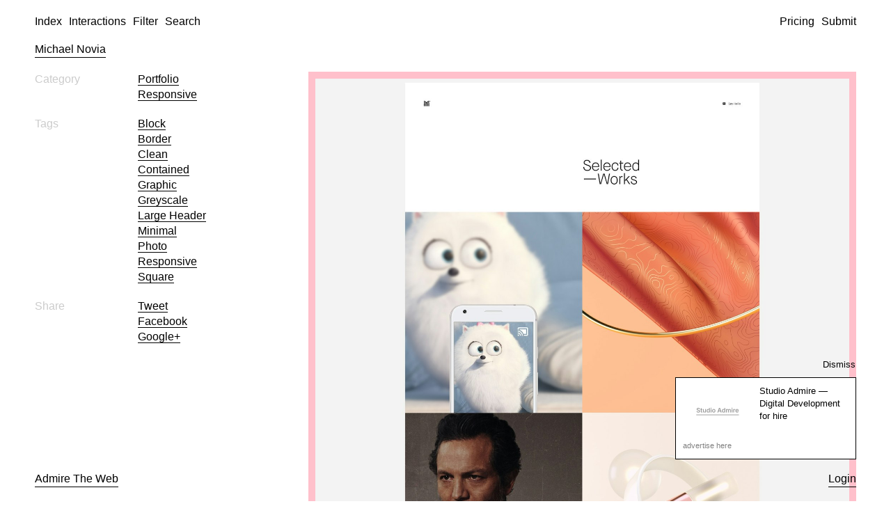

--- FILE ---
content_type: text/html; charset=UTF-8
request_url: https://admiretheweb.com/inspiration/michael-novia/
body_size: 5420
content:
<!doctype html>
<html data-n-head-ssr lang="en" data-n-head="%7B%22lang%22:%7B%22ssr%22:%22en%22%7D%7D">
  <head>
    <meta data-n-head="ssr" charset="utf-8"><meta data-n-head="ssr" name="viewport" content="width=device-width,initial-scale=1"><meta data-n-head="ssr" name="format-detection" content="telephone=no"><meta data-n-head="ssr" name="twitter:card" content="summary_large_image"><meta data-n-head="ssr" property="og:type" content="website"><meta data-n-head="ssr" data-hid="twitterSite" property="twitter:site" content="@admiretheweb"><meta data-n-head="ssr" data-hid="description" id="description" name="description" content="Daily web design inspiration from around the web specialising in minimal, clean and responsive websites. We showcase the very best to keep you inspired."><meta data-n-head="ssr" data-hid="og:image" property="og:image" content="https://assets.admiretheweb.com/wp-content/uploads/2017/10/Michael-Novia.jpg?w=1500&h=750&fit=crop&fp-y=0"><meta data-n-head="ssr" data-hid="og:title" property="og:title" content="Michael Novia &amp;#8211; Admire The Web"><title>Michael Novia | Admire The Web</title><link data-n-head="ssr" rel="icon" type="image/x-icon" href="/favicon.ico"><script data-n-head="ssr" src="https://cdn.usefathom.com/script.js" data-site="NNUBEJZR" data-spa="auto" data-excluded-domains="localhost" defer></script><script data-n-head="ssr" src="https://cdn.paddle.com/paddle/paddle.js"></script><link rel="preload" href="/_nuxt/f098a1b.js" as="script"><link rel="preload" href="/_nuxt/2caf8a6.js" as="script"><link rel="preload" href="/_nuxt/efece0b.js" as="script"><link rel="preload" href="/_nuxt/ab9bcd2.js" as="script"><link rel="preload" href="/_nuxt/d80dc08.js" as="script"><link rel="preload" href="/_nuxt/0de1ac7.js" as="script"><link rel="preload" href="/_nuxt/fce49a4.js" as="script"><style data-vue-ssr-id="1adb391c:0 46f23c9d:0 6c739f95:0 ab68f75c:0 fa6f1632:0 1773f6db:0 4b8d776a:0 25755986:0 20b99208:0 03c91a3b:0 4d35ebd1:0 07ac8ad8:0 6532a3b4:0">a,abbr,acronym,address,applet,article,aside,audio,b,big,blockquote,body,canvas,caption,center,cite,code,dd,del,details,dfn,div,dl,dt,em,embed,fieldset,figcaption,figure,footer,form,h1,h2,h3,h4,h5,h6,header,hgroup,html,i,iframe,img,ins,kbd,label,legend,li,mark,menu,nav,object,ol,output,p,pre,q,ruby,s,samp,section,small,span,strike,strong,sub,summary,sup,table,tbody,td,tfoot,th,thead,time,tr,tt,u,ul,var,video{border:0;font-size:100%;font:inherit;margin:0;padding:0;vertical-align:baseline}article,aside,details,figcaption,figure,footer,header,hgroup,menu,nav,section{display:block}body{line-height:1}ol,ul{list-style:none}blockquote,q{quotes:none}blockquote:after,blockquote:before,q:after,q:before{content:"";content:none}table{border-collapse:collapse;border-spacing:0}a{color:inherit;-webkit-text-decoration:none;text-decoration:none}*,:after,:before{box-sizing:border-box}img{display:block;max-width:100%}body{font-family:-apple-system,BlinkMacSystemFont,"Helvetica Neue",Helvetica,Arial,sans-serif;line-height:1.4}a{border-bottom:1px solid #000}a.link--icon{position:relative}a.link--icon span{left:calc(100% + 5px);position:absolute;top:1px}.container{padding:0 20px}@media screen and (min-width:740px){.container{padding:0 50px}}.block-form{max-width:500px}.block-form__secondary{margin-top:20px;opacity:.5}.block-form__message{border:1px solid;margin-bottom:10px;padding:10px;text-align:center}.btn-submit{background:0 0;border:0;border-bottom:1px solid;color:#000;cursor:pointer;font-size:16px;font-weight:400;outline:0;outline:0;padding:0}.site-underlay{background:hsla(0,0%,100%,.8);bottom:0;display:none;left:0;position:fixed;right:0;top:0;z-index:124}.site-underlay.is-active{display:block}.block-modules__row{margin-bottom:40px}.block-modules__text p:not(:last-child){margin-bottom:20px}.block-modules__items{display:flex;flex-wrap:wrap;gap:20px}.block-modules__items>*{width:calc(50% - 20px)}.block-text h2,.block-text h3,.block-text h4,.block-text h5{border-bottom:1px solid;display:inline-flex}.block-text h2:not(:last-child),.block-text h3:not(:last-child),.block-text h4:not(:last-child),.block-text h5:not(:last-child),.block-text p:not(:last-child){margin-bottom:20px}.nuxt-progress{background-color:#000;height:2px;left:0;opacity:1;position:fixed;right:0;top:0;transition:width .1s,opacity .4s;width:0;z-index:999999}.nuxt-progress.nuxt-progress-notransition{transition:none}.nuxt-progress-failed{background-color:red}.l-header{left:0;padding:20px 0;position:fixed;right:0;top:0;z-index:150}.l-header~.l-main{margin-top:60px}.l-header a:not(.link--icon){border-bottom:0}.l-header a:not(.link--icon).nuxt-link-exact-active{border-bottom:1px solid}.l-header__flex{display:flex;justify-content:space-between}.l-header__right{display:none}@media screen and (min-width:740px){.l-header__right{display:flex}}.l-header__right a{margin-left:10px}@media(max-width:740px){.l-header__right a span{display:none}}.l-header__left{display:none}@media screen and (min-width:740px){.l-header__left{display:flex}}.l-header__left a{margin-right:10px}.l-header__left a.is-active{border-bottom:1px solid}@media screen and (min-width:740px){.l-header__burger,.l-header__logo{display:none}}.l-search{background:hsla(0,0%,100%,.9);bottom:0;display:none;left:0;position:fixed;right:0;top:0;z-index:250}.l-search.is-active{display:block}.l-search__close{position:absolute;right:20px;top:20px}@media(min-width:740px){.l-search__close{right:50px}}.l-search__close a{border-bottom:1px solid;display:inline-block}.l-search__inner{display:flex;height:100vh;padding-top:50px}.l-search__inner .container{flex:1}.l-search__input{background:0 0;border:0;font-size:25px;height:35px;outline:0;padding:0;width:100%}@media(min-width:740px){.l-search__input{font-size:50px;height:70px}}.l-search__suggest{font-size:25px;letter-spacing:0;max-height:calc(100vh - 150px);overflow:auto}@media(min-width:740px){.l-search__suggest{font-size:50px;max-height:calc(100vh - 170px)}}.l-search__suggest li{cursor:pointer;display:flex;justify-content:space-between;text-transform:lowercase}.l-search__suggest li>span{color:#ccc!important}.l-search__suggest li:not(span){color:#ccc}.l-search__suggest li:not(span) span,.l-search__suggest li:not(span):hover{color:#000}.l-menu{background:#fff;border-right:1px solid #f1f1f1;bottom:0;left:0;overflow:auto;padding:100px 20px 50px;position:fixed;top:0;transform:translateX(-100%);width:calc(100% - 40px);z-index:125}@media(min-width:740px){.l-menu{padding:100px 50px 50px;width:50%}}.l-menu.is-active{transform:translateX(0)}.l-menu__section+.l-menu__section{margin-top:40px}.l-menu__sub-title{border-bottom:1px solid;color:#ccc;display:inline-block;margin-bottom:20px}.l-menu__menu{-moz-column-gap:50px;column-gap:50px}@media(min-width:1080px){.l-menu__menu{-moz-column-count:2;column-count:2}}.l-menu__menu li{align-items:baseline;border:none;display:flex;flex-wrap:wrap;justify-content:space-between;list-style:none;width:100%}.l-menu__menu li hr{border:0;border-top:1px dotted #ccc;flex-grow:1;margin:0 15px}.l-menu__menu li span{text-align:right}.l-menu__menu a{border:0}.l-menu__menu a.nuxt-link-exact-active{border-bottom:1px solid}.l-filter{background:#fff;border-right:1px solid #f1f1f1;bottom:0;left:0;overflow:auto;padding:100px 20px 50px;position:fixed;top:0;transform:translateX(-100%);width:calc(100% - 40px);z-index:125}@media(min-width:740px){.l-filter{padding:100px 50px 50px;width:50%}}.l-filter.is-active{transform:translateX(0)}.l-filter__section+.l-filter__section{margin-top:40px}@media screen and (min-width:740px){.l-filter__section+.l-filter__section{margin-top:80px}}.l-filter__colours{display:flex;flex-wrap:wrap;margin-bottom:-10px}@media(min-width:740px){.l-filter__colours{margin-bottom:-20px}}.l-filter__colours li{margin-bottom:10px;margin-right:10px}@media(min-width:740px){.l-filter__colours li{margin-bottom:20px;margin-right:20px}}.l-filter__colours a{border:0;border-radius:100%;display:block;height:30px;opacity:.8;width:30px}@media(min-width:740px){.l-filter__colours a{height:50px;width:50px}}.l-filter__colours a[data-name=white]{border:1px solid #ccc}.l-filter__sub-title{border-bottom:1px solid;color:#ccc;display:inline-block;margin-bottom:20px}.l-filter__cats{-moz-column-gap:50px;column-gap:50px}@media(min-width:1080px){.l-filter__cats{-moz-column-count:2;column-count:2}}.l-filter__cats li{align-items:baseline;border:none;display:flex;flex-wrap:wrap;justify-content:space-between;list-style:none;width:100%}.l-filter__cats li hr{border:0;border-top:1px dotted #ccc;flex-grow:1;margin:0 15px}.l-filter__cats li span{text-align:right}.l-filter__cats a{border:0}.l-filter__back{margin-bottom:50px}@media(min-width:740px){.l-filter__back{display:none}}.l-filter__back a{border:0;display:inline-flex;gap:5px}.c-table-list{position:sticky;top:65px}.c-table-list>li{display:flex;justify-content:space-between;margin-bottom:20px}.c-table-list>li>span{color:#ccc}.c-table-list>li>ul{width:50%}.c-table-list a{text-transform:capitalize}.c-table-list__colours ul{display:flex;flex-wrap:wrap;margin-bottom:-10px}@media(min-width:740px){.c-table-list__colours ul{margin-bottom:-20px}}.c-table-list__colours ul li{margin-bottom:10px;margin-right:10px}@media(min-width:740px){.c-table-list__colours ul li{margin-bottom:20px;margin-right:20px}}.block-inspiration{margin-bottom:65px}.block-inspiration__inner{display:flex;flex-wrap:wrap;justify-content:space-between}@media screen and (min-width:740px){.block-inspiration__sidebar{width:41.6666666667%}}@media screen and (min-width:1080px){.block-inspiration__sidebar{width:25%}}@media screen and (max-width:739px){.block-inspiration__sidebar{order:2;width:100%}}@media screen and (min-width:740px){.block-inspiration__item{width:50%}}@media screen and (min-width:1080px){.block-inspiration__item{width:66.6666666667%}}@media screen and (max-width:739px){.block-inspiration__item{margin-bottom:40px;order:1;width:100%}}.block-inspiration__interactions{margin-bottom:65px}.c-colour{border:0;border-radius:100%;display:block;height:30px;opacity:.8;width:30px}@media(min-width:740px){.c-colour{height:50px;width:50px}}.c-colour[data-name=white]{border:1px solid #ccc}.block-title{margin:20px 0}.block-title__title{border-bottom:1px solid;display:inline-flex}.block-title__text{color:#999;margin-top:10px;max-width:100%}.block-title__text a{border-bottom-color:inherit}@media(min-width:740px){.block-title__text{max-width:50%}}@media(min-width:1600px){.block-title__text{max-width:40%}}@media(min-width:2000px){.block-title__text{max-width:20%}}.c-item{font-family:monospace;font-size:12px}.c-item__image{border:10px solid pink}.c-item__image .intrinsic-image,.c-item__image p>a{background:pink;display:block;padding-bottom:75%;position:relative}.c-item__image .intrinsic-image img,.c-item__image p>a img{bottom:0;height:100%;left:0;-o-object-fit:cover;object-fit:cover;position:absolute;right:0;top:0;width:100%}.c-item__image .intrinsic-image img.lazy,.c-item__image p>a img.lazy{opacity:0;transition:opacity .3s ease}.c-item__image .intrinsic-image img.lazy.lazyloaded,.c-item__image p>a img.lazy.lazyloaded{opacity:1}.c-item__secondary{color:#ccc}.c-item__title{justify-content:space-between}.c-item__actions,.c-item__title{display:flex;gap:15px}.c-item__content{padding-top:10px}.c-item__content a{border:0}.c-item__buffer span,.c-item__save span{cursor:pointer;display:block}.c-item__buffer{cursor:pointer}.l-footer{bottom:0;left:0;padding:20px 0;position:fixed;right:0}@media screen and (max-width:739px){.l-footer__logo{display:none}}.l-footer__flex{display:flex;justify-content:space-between}.block-footer{background-color:#fff;padding:20px 0 50px;position:relative;z-index:110}.block-footer__grid{grid-gap:40px;display:grid;gap:40px;grid-template-columns:repeat(4,1fr)}@media screen and (max-width:1079px){.block-footer__grid{grid-template-columns:repeat(2,1fr)}}@media screen and (max-width:739px){.block-footer__grid{grid-template-columns:repeat(1,1fr)}}.block-footer__title a{border-bottom:1px solid #000;display:inline-block}.block-footer__menu a{border-bottom:0}.block-footer__menu a:hover{border-bottom:1px solid #000}.c-snackbar{background-color:#fff;border:1px solid;bottom:20px;font-size:14px;left:20px;max-width:calc(100% - 40px);opacity:0;padding:10px 15px;position:fixed;transform:translateY(20px);transition:all .4s ease;z-index:300}@media screen and (min-width:740px){.c-snackbar{bottom:60px;left:50px}}.c-snackbar.is-active{opacity:1;transform:translateY(0)}.c-snackbar__close{align-items:center;color:#000;cursor:pointer;display:flex;justify-content:flex-end;padding-bottom:10px;position:absolute;right:0;top:0;transform:translateY(-100%);transition:opacity .3s ease;width:70px}.c-snackbar__close:hover{opacity:.7}@media screen and (min-width:740px){.c-snackbar__close{bottom:0;padding-bottom:0;transform:translateX(100%)}}.c-carbon{background:#fff;border:1px solid;bottom:20px;font-size:13px;padding:10px;position:fixed;right:20px;width:260px;z-index:250}@media screen and (min-width:740px){.c-carbon{bottom:60px;right:50px}}.c-carbon a{border:0}.c-carbon img{display:block;height:auto;margin-right:10px;max-width:none;width:100px}.c-carbon .carbon-wrap{display:flex}.c-carbon .carbon-wrap+a{display:inline-block;font-size:11px;opacity:.5;padding-top:5px}.c-carbon__close{align-items:center;color:#000;cursor:pointer;display:flex;justify-content:flex-end;padding-bottom:10px;position:absolute;right:0;top:0;transform:translateY(-100%);transition:opacity .3s ease;width:70px}.c-carbon__close:hover{opacity:.7}</style><link rel="preload" href="/_nuxt/static/1768473923/inspiration/michael-novia/state.js" as="script"><link rel="preload" href="/_nuxt/static/1768473923/inspiration/michael-novia/payload.js" as="script"><link rel="preload" href="/_nuxt/static/1768473923/manifest.js" as="script">
  </head>
  <body>
    <div data-server-rendered="true" id="__nuxt"><!----><div id="__layout"><div class="site"><header class="l-header"><div class="container"><div class="l-header__flex"><div class="l-header__logo"><a href="/" class="nuxt-link-active">Admire The Web</a></div> <div class="l-header__left"><a href="/" class="nuxt-link-active">Index</a> <a href="#">Interactions</a> <a href="#">Filter</a> <a href="#">Search</a></div> <div class="l-header__right"><a href="/pricing/">Pricing</a> <a href="/submit/">Submit</a> <!----></div> <div class="l-header__burger"><a href="#">Menu</a></div></div></div></header> <section class="l-search"><div class="l-search__close"><a href="#">Close</a></div> <div class="l-search__inner"><div class="container"><form><input name="search" placeholder="Search by title..." class="l-search__input"> <ul class="l-search__suggest"></ul></form></div></div></section> <div><aside class="l-menu"><div class="l-menu__section"><ul class="l-menu__menu"><li><a href="/" class="nuxt-link-active">Index</a></li> <li><a href="/interactions/">Interactions</a></li> <li><a href="/pricing/">Pricing</a></li> <li><a href="/submit/">Submit</a></li> <li><a href="/saved/">Saved</a><hr><span>0</span></li></ul></div> <div class="l-menu__section"><h3 class="l-filter__sub-title">
                Filtering
            </h3> <ul class="l-menu__menu"><li><a href="#">Filter</a></li> <li><a href="#">Search</a></li></ul></div> <div class="l-menu__section"><h3 class="l-filter__sub-title">
                Social
            </h3> <ul class="l-menu__menu"><li class="social-links__item"><a href="https://instagram.com/admiretheweb" target="_blank" class="social-links__link">Instagram</a></li> <li class="social-links__item"><a href="https://x.com/admiretheweb" target="_blank" class="social-links__link">X</a></li> <li class="social-links__item"><a href="https://feeds.feedburner.com/AdmireTheWeb-TheVeryBestWebDesignInspiration" target="_blank" class="social-links__link">RSS</a></li></ul></div> <div class="l-menu__section"><h3 class="l-filter__sub-title">
                Account
            </h3> <ul class="l-menu__menu"><li><a href="/login/">Login</a></li></ul></div></aside> <div class="site-underlay"></div></div> <div><aside class="l-filter"><div class="l-filter__section"><div class="l-filter__back"><a href="#"><span>←</span><span>Back</span></a></div> <h3 class="l-filter__sub-title">
                Categories
            </h3> <ul class="l-filter__cats"><li><a href="/category/agency/">Agency</a><hr><span>915</span></li><!----><li><a href="/category/blog/">Blog</a><hr><span>51</span></li><li><a href="/category/charity/">Charity</a><hr><span>22</span></li><li><a href="/category/dribbble/">Dribbble</a><hr><span>7</span></li><li><a href="/category/education/">Education</a><hr><span>22</span></li><li><a href="/category/event/">Event</a><hr><span>82</span></li><li><a href="/category/film/">Film</a><hr><span>14</span></li><li><a href="/category/food/">Food</a><hr><span>74</span></li><li><a href="/category/hospitality/">Hospitality</a><hr><span>43</span></li><li><a href="/category/interview/">Interview</a><hr><span>16</span></li><li><a href="/category/landing/">Landing</a><hr><span>47</span></li><li><a href="/category/microsite/">Microsite</a><hr><span>24</span></li><li><a href="/category/misc/">Misc</a><hr><span>82</span></li><li><a href="/category/music/">Music</a><hr><span>30</span></li><li><a href="/category/narrative/">Narrative</a><hr><span>39</span></li><li><a href="/category/photography/">Photography</a><hr><span>46</span></li><li><a href="/category/portfolio/">Portfolio</a><hr><span>631</span></li><li><a href="/category/product/">Product</a><hr><span>388</span></li><li><a href="/category/professional/">Professional</a><hr><span>167</span></li><li><a href="/category/responsive/">Responsive</a><hr><span>1546</span></li><li><a href="/category/service/">Service</a><hr><span>167</span></li><li><a href="/category/showcase/">Showcase</a><hr><span>35</span></li><li><a href="/category/site-of-the-day/">Site of the day</a><hr><span>175</span></li><li><a href="/category/sports/">Sports</a><hr><span>33</span></li><li><a href="/category/television/">Television</a><hr><span>7</span></li><li><a href="/category/templates/">Templates</a><hr><span>104</span></li><!----></ul></div> <div class="l-filter__section"><h3 class="l-filter__sub-title">
                Colours
            </h3> <ul class="l-filter__colours"><li><a href="/inspiration/tag/red/" data-name="red" style="background:red"></a></li><li><a href="/inspiration/tag/blue/" data-name="blue" style="background:#00f"></a></li><li><a href="/inspiration/tag/green/" data-name="green" style="background:green"></a></li><li><a href="/inspiration/tag/yellow/" data-name="yellow" style="background:#ff0"></a></li><li><a href="/inspiration/tag/purple/" data-name="purple" style="background:purple"></a></li><li><a href="/inspiration/tag/orange/" data-name="orange" style="background:orange"></a></li><li><a href="/inspiration/tag/pink/" data-name="pink" style="background:pink"></a></li><li><a href="/inspiration/tag/black/" data-name="black" style="background:#000"></a></li><li><a href="/inspiration/tag/white/" data-name="white" style="background:#fff"></a></li><li><a href="/inspiration/tag/gray/" data-name="gray" style="background:grey"></a></li><li><a href="/inspiration/tag/brown/" data-name="brown" style="background:brown"></a></li></ul></div></aside> <div class="site-underlay"></div></div> <main class="l-main"><div><section class="block-title"><div class="container"><h2 class="block-title__title">Michael Novia</h2> <!----></div></section> <section class="block-inspiration"><div class="container"><div class="block-inspiration__inner"><aside class="block-inspiration__sidebar"><ul class="c-table-list"><li><span>Category</span> <ul><li><a href="/category/portfolio/">Portfolio</a></li><li><a href="/category/responsive/">Responsive</a></li></ul></li> <!----> <!----> <!----> <li><span>Tags</span> <ul><li><a href="/inspiration/tag/block/">block</a></li><li><a href="/inspiration/tag/border/">border</a></li><li><a href="/inspiration/tag/clean/">clean</a></li><li><a href="/inspiration/tag/contained/">contained</a></li><li><a href="/inspiration/tag/graphic/">graphic</a></li><li><a href="/inspiration/tag/greyscale/">greyscale</a></li><li><a href="/inspiration/tag/large-header/">large header</a></li><li><a href="/inspiration/tag/minimal/">minimal</a></li><li><a href="/inspiration/tag/photo/">photo</a></li><li><a href="/inspiration/tag/responsive/">Responsive</a></li><li><a href="/inspiration/tag/square/">square</a></li></ul></li> <!----> <li><span>Share</span> <ul><li><a target="_blank" href="https://twitter.com/intent/tweet?text=Michael Novia&url=https://admiretheweb.com/inspiration/michael-novia/&via=admiretheweb">Tweet</a></li> <li><a target="_blank" href="http://www.facebook.com/sharer/sharer.php?u=https://admiretheweb.com/inspiration/michael-novia/">Facebook</a></li> <li><a target="_blank" href="https://plus.google.com/share?url=https://admiretheweb.com/inspiration/michael-novia/">Google+</a></li></ul></li></ul></aside> <div class="block-inspiration__item"><article class="c-item c-item--full"><figure class="c-item__image"><a href="http://www.michaelnovia.net/" target="_blank"><div class="intrinsic-image" style="padding-bottom:161.09375%"><img data-src="https://assets.admiretheweb.com/wp-content/uploads/2017/10/Michael-Novia.jpg?w=1500" alt="http://www.michaelnovia.net/" class="lazy lazyload"></div></a> <div></div></figure> <div class="c-item__content"><h2 class="c-item__title"><!----> <a href="http://www.michaelnovia.net/" target="_blank">http://www.michaelnovia.net/</a> <div class="c-item__actions"><div class="c-item__save"><span>Save</span></div> <!----></div></h2> <div class="c-item__secondary"><!----> 
        </div> <!----></div> <!----></article></div></div></div></section> <!----></div></main> <footer class="l-footer"><div class="container"><div class="l-footer__flex"><a href="/" class="l-footer__logo nuxt-link-active">Admire The Web</a> <a href="/login/">Login</a></div></div></footer> <section class="block-footer"><div class="container"><div class="block-footer__grid"><div class="block-footer__column"><div class="block-footer__title"><a href="/" class="nuxt-link-active">Admire The Web</a></div></div> <div class="block-footer__column"><ul class="block-footer__menu"><li class="block-footer__item"><a href="/register/" class="block-footer__link">Register</a></li> <li class="block-footer__item"><a href="/login/" class="block-footer__link">Login</a></li> <li class="block-footer__item"><a href="/interactions/" class="block-footer__link">Interactions</a></li> <li class="block-footer__item"><a href="/gallery" class="block-footer__link">Gallery</a></li> <li class="block-footer__item"><a href="/submit/" class="block-footer__link">Submit a Website</a></li></ul></div> <div class="block-footer__column"><ul class="block-footer__menu"><li class="block-footer__item"><a href="/category/agency/" class="block-footer__link">Agency web design inspiration</a></li> <li class="block-footer__item"><a href="/category/portfolio/" class="block-footer__link">Portfolio web design inspiration</a></li> <li class="block-footer__item"><a href="/inspiration/tag/black/" class="block-footer__link">Dark mode web design inspiration</a></li> <li class="block-footer__item"><a href="/inspiration/tag/architecture/" class="block-footer__link">Architecture web design inspiration</a></li> <li class="block-footer__item"></li> <a href="/inspiration/tag/property/" class="block-footer__link">Property web design inspiration</a></ul></div> <div class="block-footer__column"><ul class="block-footer__menu"><li class="social-links__item"><a href="https://instagram.com/admiretheweb" target="_blank" class="social-links__link">Instagram</a></li> <li class="social-links__item"><a href="https://x.com/admiretheweb" target="_blank" class="social-links__link">X</a></li> <li class="social-links__item"><a href="https://feeds.feedburner.com/AdmireTheWeb-TheVeryBestWebDesignInspiration" target="_blank" class="social-links__link">RSS</a></li></ul></div></div></div></section> <div class="c-snackbar">
    
</div> <!----></div></div></div><script defer src="/_nuxt/static/1768473923/inspiration/michael-novia/state.js"></script><script src="/_nuxt/f098a1b.js" defer></script><script src="/_nuxt/d80dc08.js" defer></script><script src="/_nuxt/0de1ac7.js" defer></script><script src="/_nuxt/fce49a4.js" defer></script><script src="/_nuxt/2caf8a6.js" defer></script><script src="/_nuxt/efece0b.js" defer></script><script src="/_nuxt/ab9bcd2.js" defer></script>
  
<script async id="netlify-rum-container" src="/.netlify/scripts/rum" data-netlify-rum-site-id="9885be33-5af0-4f5f-8162-531d1b04dbc5" data-netlify-deploy-branch="master" data-netlify-deploy-context="production" data-netlify-cwv-token="eyJhbGciOiJIUzI1NiIsInR5cCI6IkpXVCJ9.eyJzaXRlX2lkIjoiOTg4NWJlMzMtNWFmMC00ZjVmLTgxNjItNTMxZDFiMDRkYmM1IiwiYWNjb3VudF9pZCI6IjVjNmU3NjNkMTkxZDUyMWNkOGJlNDYwMSIsImRlcGxveV9pZCI6IjY5NjhjNTA3YzM3ZWE0ODYwM2Y5MTgxMSIsImlzc3VlciI6Im5mc2VydmVyIn0.X-7WIX-0zrUd5IKApOaLKSHWoetBTQuQcLc2rFKoMvE"></script></body>
</html>


--- FILE ---
content_type: application/javascript; charset=UTF-8
request_url: https://admiretheweb.com/_nuxt/static/1768473923/inspiration/tag/contained/payload.js
body_size: 3929
content:
__NUXT_JSONP__("/inspiration/tag/contained", (function(a,b,c,d,e,f,g,h,i,j,k,l,m,n,o,p,q,r,s,t,u,v,w,x,y,z,A,B,C,D,E,F,G,H,I,J,K,L,M,N,O,P,Q,R,S,T,U,V,W,X,Y,Z,_,$,aa,ab,ac,ad,ae,af,ag,ah,ai,aj,ak,al,am,an,ao,ap,aq,ar,as,at,au,av,aw,ax,ay,az,aA,aB,aC,aD,aE,aF,aG,aH,aI,aJ,aK,aL,aM,aN,aO,aP,aQ,aR,aS,aT,aU,aV,aW,aX,aY,aZ,a_,a$,ba,bb,bc,bd,be,bf,bg,bh,bi,bj,bk,bl,bm,bn,bo,bp,bq,br,bs,bt,bu,bv,bw,bx,by,bz,bA,bB,bC,bD,bE,bF,bG,bH,bI,bJ,bK,bL,bM,bN,bO,bP,bQ){return {data:[{posts:[{id:10670,title:"Matterport",permalink:"\u002Finspiration\u002Fmatterport\u002F",image:"https:\u002F\u002Fassets.admiretheweb.com\u002Fwp-content\u002Fuploads\u002F2020\u002F11\u002FMatterport.jpg?w=800&h=600&fit=crop&fp-y=0",imageLegacy:C,time:"2020-11-16T08:30:11"},{id:10105,title:"Goat",permalink:"\u002Finspiration\u002Fgoat\u002F",image:"https:\u002F\u002Fassets.admiretheweb.com\u002Fwp-content\u002Fuploads\u002F2018\u002F09\u002FGoat.jpg?w=800&h=600&fit=crop&fp-y=0",imageLegacy:C,time:"2018-10-02T21:15:34"},{id:9448,title:"Michael Novia",permalink:"\u002Finspiration\u002Fmichael-novia\u002F",image:"https:\u002F\u002Fassets.admiretheweb.com\u002Fwp-content\u002Fuploads\u002F2017\u002F10\u002FMichael-Novia.jpg?w=800&h=600&fit=crop&fp-y=0",imageLegacy:C,time:"2017-10-07T12:25:27"},{id:7875,title:"George Badea",permalink:"\u002Finspiration\u002Fgeorge-badea-2\u002F",image:"https:\u002F\u002Fassets.admiretheweb.com\u002Fwp-content\u002Fuploads\u002F2016\u002F08\u002Fadmire.jpg?w=800&h=600&fit=crop&fp-y=0",imageLegacy:C,time:"2016-10-10T13:00:53"},{id:6464,title:"Frog Design",permalink:"\u002Finspiration\u002Ffrog-design\u002F",image:"https:\u002F\u002Fassets.admiretheweb.com\u002Fwp-content\u002Fuploads\u002F2015\u002F09\u002Ffrog-design.jpg?w=800&h=600&fit=crop&fp-y=0",imageLegacy:C,time:"2015-09-11T16:50:28"},{id:6390,title:"Basic Agency",permalink:"\u002Finspiration\u002Fbasic-agency\u002F",image:"https:\u002F\u002Fassets.admiretheweb.com\u002Fwp-content\u002Fuploads\u002F2015\u002F08\u002Fbasic-agency.jpg?w=800&h=600&fit=crop&fp-y=0",imageLegacy:C,time:"2015-09-01T15:25:41"}],totalPages:f,currentPage:f,perPage:40,title:"Tag: contained",text:C,prefix:"\u002Finspiration\u002Ftag\u002Fcontained",seo:{title:D,robots:{index:g,follow:h,"max-snippet":i,"max-image-preview":j,"max-video-preview":k},og_locale:l,og_type:m,og_title:D,og_url:E,og_site_name:a,twitter_card:n,twitter_site:o,schema:{"@context":p,"@graph":[{"@type":q,"@id":E,url:E,name:D,isPartOf:{"@id":b},breadcrumb:{"@id":aH},inLanguage:c},{"@type":r,"@id":aH,itemListElement:[{"@type":d,position:f,name:s,item:e},{"@type":d,position:t,name:"contained"}]},{"@type":u,"@id":b,url:e,name:a,description:v,potentialAction:[{"@type":w,target:{"@type":x,urlTemplate:y},"query-input":{"@type":z,valueRequired:A,valueName:B}}],inLanguage:c}]}}}],fetch:{},mutations:[["SET_CATS",[{id:27,count:915,permalink:"\u002Fcategory\u002Fagency\u002F",name:aI,slug:"agency",yoast_head_json:{title:F,robots:{index:g,follow:h,"max-snippet":i,"max-image-preview":j,"max-video-preview":k},og_locale:l,og_type:m,og_title:F,og_description:aJ,og_url:G,og_site_name:a,twitter_card:n,twitter_site:o,schema:{"@context":p,"@graph":[{"@type":q,"@id":G,url:G,name:F,isPartOf:{"@id":b},breadcrumb:{"@id":aK},inLanguage:c},{"@type":r,"@id":aK,itemListElement:[{"@type":d,position:f,name:s,item:e},{"@type":d,position:t,name:aI}]},{"@type":u,"@id":b,url:e,name:a,description:v,potentialAction:[{"@type":w,target:{"@type":x,urlTemplate:y},"query-input":{"@type":z,valueRequired:A,valueName:B}}],inLanguage:c}]}},description:aJ},{id:362,count:0,permalink:"\u002Fcategory\u002Farticles\u002F",name:aL,slug:"articles",yoast_head_json:{title:H,robots:{index:g,follow:h,"max-snippet":i,"max-image-preview":j,"max-video-preview":k},og_locale:l,og_type:m,og_title:H,og_url:I,og_site_name:a,twitter_card:n,twitter_site:o,schema:{"@context":p,"@graph":[{"@type":q,"@id":I,url:I,name:H,isPartOf:{"@id":b},breadcrumb:{"@id":aM},inLanguage:c},{"@type":r,"@id":aM,itemListElement:[{"@type":d,position:f,name:s,item:e},{"@type":d,position:t,name:aL}]},{"@type":u,"@id":b,url:e,name:a,description:v,potentialAction:[{"@type":w,target:{"@type":x,urlTemplate:y},"query-input":{"@type":z,valueRequired:A,valueName:B}}],inLanguage:c}]}},description:C},{id:178,count:aN,permalink:"\u002Fcategory\u002Fblog\u002F",name:aO,slug:"blog",yoast_head_json:{title:J,robots:{index:g,follow:h,"max-snippet":i,"max-image-preview":j,"max-video-preview":k},og_locale:l,og_type:m,og_title:J,og_url:K,og_site_name:a,twitter_card:n,twitter_site:o,schema:{"@context":p,"@graph":[{"@type":q,"@id":K,url:K,name:J,isPartOf:{"@id":b},breadcrumb:{"@id":aP},inLanguage:c},{"@type":r,"@id":aP,itemListElement:[{"@type":d,position:f,name:s,item:e},{"@type":d,position:t,name:aO}]},{"@type":u,"@id":b,url:e,name:a,description:v,potentialAction:[{"@type":w,target:{"@type":x,urlTemplate:y},"query-input":{"@type":z,valueRequired:A,valueName:B}}],inLanguage:c}]}},description:C},{id:89,count:aQ,permalink:"\u002Fcategory\u002Fcharity\u002F",name:aR,slug:"charity",yoast_head_json:{title:L,robots:{index:g,follow:h,"max-snippet":i,"max-image-preview":j,"max-video-preview":k},og_locale:l,og_type:m,og_title:L,og_url:M,og_site_name:a,twitter_card:n,twitter_site:o,schema:{"@context":p,"@graph":[{"@type":q,"@id":M,url:M,name:L,isPartOf:{"@id":b},breadcrumb:{"@id":aS},inLanguage:c},{"@type":r,"@id":aS,itemListElement:[{"@type":d,position:f,name:s,item:e},{"@type":d,position:t,name:aR}]},{"@type":u,"@id":b,url:e,name:a,description:v,potentialAction:[{"@type":w,target:{"@type":x,urlTemplate:y},"query-input":{"@type":z,valueRequired:A,valueName:B}}],inLanguage:c}]}},description:C},{id:3359,count:aT,permalink:"\u002Fcategory\u002Fdribbble\u002F",name:aU,slug:"dribbble",yoast_head_json:{title:N,robots:{index:g,follow:h,"max-snippet":i,"max-image-preview":j,"max-video-preview":k},og_locale:l,og_type:m,og_title:N,og_url:O,og_site_name:a,twitter_card:n,twitter_site:o,schema:{"@context":p,"@graph":[{"@type":q,"@id":O,url:O,name:N,isPartOf:{"@id":b},breadcrumb:{"@id":aV},inLanguage:c},{"@type":r,"@id":aV,itemListElement:[{"@type":d,position:f,name:s,item:e},{"@type":d,position:t,name:aU}]},{"@type":u,"@id":b,url:e,name:a,description:v,potentialAction:[{"@type":w,target:{"@type":x,urlTemplate:y},"query-input":{"@type":z,valueRequired:A,valueName:B}}],inLanguage:c}]}},description:C},{id:194,count:aQ,permalink:"\u002Fcategory\u002Feducation\u002F",name:aW,slug:"education",yoast_head_json:{title:P,robots:{index:g,follow:h,"max-snippet":i,"max-image-preview":j,"max-video-preview":k},og_locale:l,og_type:m,og_title:P,og_url:Q,og_site_name:a,twitter_card:n,twitter_site:o,schema:{"@context":p,"@graph":[{"@type":q,"@id":Q,url:Q,name:P,isPartOf:{"@id":b},breadcrumb:{"@id":aX},inLanguage:c},{"@type":r,"@id":aX,itemListElement:[{"@type":d,position:f,name:s,item:e},{"@type":d,position:t,name:aW}]},{"@type":u,"@id":b,url:e,name:a,description:v,potentialAction:[{"@type":w,target:{"@type":x,urlTemplate:y},"query-input":{"@type":z,valueRequired:A,valueName:B}}],inLanguage:c}]}},description:C},{id:169,count:aY,permalink:"\u002Fcategory\u002Fevent\u002F",name:aZ,slug:"event",yoast_head_json:{title:R,robots:{index:g,follow:h,"max-snippet":i,"max-image-preview":j,"max-video-preview":k},og_locale:l,og_type:m,og_title:R,og_description:a_,og_url:S,og_site_name:a,twitter_card:n,twitter_site:o,schema:{"@context":p,"@graph":[{"@type":q,"@id":S,url:S,name:R,isPartOf:{"@id":b},breadcrumb:{"@id":a$},inLanguage:c},{"@type":r,"@id":a$,itemListElement:[{"@type":d,position:f,name:s,item:e},{"@type":d,position:t,name:aZ}]},{"@type":u,"@id":b,url:e,name:a,description:v,potentialAction:[{"@type":w,target:{"@type":x,urlTemplate:y},"query-input":{"@type":z,valueRequired:A,valueName:B}}],inLanguage:c}]}},description:a_},{id:18,count:14,permalink:"\u002Fcategory\u002Ffilm\u002F",name:ba,slug:"film",yoast_head_json:{title:T,robots:{index:g,follow:h,"max-snippet":i,"max-image-preview":j,"max-video-preview":k},og_locale:l,og_type:m,og_title:T,og_url:U,og_site_name:a,twitter_card:n,twitter_site:o,schema:{"@context":p,"@graph":[{"@type":q,"@id":U,url:U,name:T,isPartOf:{"@id":b},breadcrumb:{"@id":bb},inLanguage:c},{"@type":r,"@id":bb,itemListElement:[{"@type":d,position:f,name:s,item:e},{"@type":d,position:t,name:ba}]},{"@type":u,"@id":b,url:e,name:a,description:v,potentialAction:[{"@type":w,target:{"@type":x,urlTemplate:y},"query-input":{"@type":z,valueRequired:A,valueName:B}}],inLanguage:c}]}},description:C},{id:71,count:74,permalink:"\u002Fcategory\u002Ffood\u002F",name:bc,slug:"food",yoast_head_json:{title:V,robots:{index:g,follow:h,"max-snippet":i,"max-image-preview":j,"max-video-preview":k},og_locale:l,og_type:m,og_title:V,og_url:W,og_site_name:a,twitter_card:n,twitter_site:o,schema:{"@context":p,"@graph":[{"@type":q,"@id":W,url:W,name:V,isPartOf:{"@id":b},breadcrumb:{"@id":bd},inLanguage:c},{"@type":r,"@id":bd,itemListElement:[{"@type":d,position:f,name:s,item:e},{"@type":d,position:t,name:bc}]},{"@type":u,"@id":b,url:e,name:a,description:v,potentialAction:[{"@type":w,target:{"@type":x,urlTemplate:y},"query-input":{"@type":z,valueRequired:A,valueName:B}}],inLanguage:c}]}},description:C},{id:aN,count:43,permalink:"\u002Fcategory\u002Fhospitality\u002F",name:be,slug:"hospitality",yoast_head_json:{title:X,robots:{index:g,follow:h,"max-snippet":i,"max-image-preview":j,"max-video-preview":k},og_locale:l,og_type:m,og_title:X,og_url:Y,og_site_name:a,twitter_card:n,twitter_site:o,schema:{"@context":p,"@graph":[{"@type":q,"@id":Y,url:Y,name:X,isPartOf:{"@id":b},breadcrumb:{"@id":bf},inLanguage:c},{"@type":r,"@id":bf,itemListElement:[{"@type":d,position:f,name:s,item:e},{"@type":d,position:t,name:be}]},{"@type":u,"@id":b,url:e,name:a,description:v,potentialAction:[{"@type":w,target:{"@type":x,urlTemplate:y},"query-input":{"@type":z,valueRequired:A,valueName:B}}],inLanguage:c}]}},description:C},{id:4,count:16,permalink:"\u002Fcategory\u002Finterview\u002F",name:bg,slug:"interview",yoast_head_json:{title:Z,robots:{index:g,follow:h,"max-snippet":i,"max-image-preview":j,"max-video-preview":k},og_locale:l,og_type:m,og_title:Z,og_url:_,og_site_name:a,twitter_card:n,twitter_site:o,schema:{"@context":p,"@graph":[{"@type":q,"@id":_,url:_,name:Z,isPartOf:{"@id":b},breadcrumb:{"@id":bh},inLanguage:c},{"@type":r,"@id":bh,itemListElement:[{"@type":d,position:f,name:s,item:e},{"@type":d,position:t,name:bg}]},{"@type":u,"@id":b,url:e,name:a,description:v,potentialAction:[{"@type":w,target:{"@type":x,urlTemplate:y},"query-input":{"@type":z,valueRequired:A,valueName:B}}],inLanguage:c}]}},description:C},{id:136,count:47,permalink:"\u002Fcategory\u002Flanding\u002F",name:bi,slug:"landing",yoast_head_json:{title:$,robots:{index:g,follow:h,"max-snippet":i,"max-image-preview":j,"max-video-preview":k},og_locale:l,og_type:m,og_title:$,og_description:"Ever want to just get your website up and running as soon as possible ? Well a landing page is what you want. Tempt your new visitors to stay in touch, drop an e-mail form in there, anything to keep the suspense high. We have rounded all the best ideas and here we will display the best landing page inspiration.",og_url:aa,og_site_name:a,twitter_card:n,twitter_site:o,schema:{"@context":p,"@graph":[{"@type":q,"@id":aa,url:aa,name:$,isPartOf:{"@id":b},breadcrumb:{"@id":bj},inLanguage:c},{"@type":r,"@id":bj,itemListElement:[{"@type":d,position:f,name:s,item:e},{"@type":d,position:t,name:bi}]},{"@type":u,"@id":b,url:e,name:a,description:v,potentialAction:[{"@type":w,target:{"@type":x,urlTemplate:y},"query-input":{"@type":z,valueRequired:A,valueName:B}}],inLanguage:c}]}},description:"Ever want to just get your website up and running as soon as possible ? Well a landing page is what you want. Tempt your new visitors to stay in touch, drop an e-mail form in there, anything to keep the suspense high. We have rounded all the best ideas and here we will display the best \u003Ca href=\"https:\u002F\u002Fapi.admiretheweb.com\"\u003Elanding page inspiration.\u003C\u002Fa\u003E"},{id:506,count:24,permalink:"\u002Fcategory\u002Fmicrosite\u002F",name:bk,slug:"microsite",yoast_head_json:{title:ab,robots:{index:g,follow:h,"max-snippet":i,"max-image-preview":j,"max-video-preview":k},og_locale:l,og_type:m,og_title:ab,og_url:ac,og_site_name:a,twitter_card:n,twitter_site:o,schema:{"@context":p,"@graph":[{"@type":q,"@id":ac,url:ac,name:ab,isPartOf:{"@id":b},breadcrumb:{"@id":bl},inLanguage:c},{"@type":r,"@id":bl,itemListElement:[{"@type":d,position:f,name:s,item:e},{"@type":d,position:t,name:bk}]},{"@type":u,"@id":b,url:e,name:a,description:v,potentialAction:[{"@type":w,target:{"@type":x,urlTemplate:y},"query-input":{"@type":z,valueRequired:A,valueName:B}}],inLanguage:c}]}},description:C},{id:121,count:aY,permalink:"\u002Fcategory\u002Fmisc\u002F",name:bm,slug:"misc",yoast_head_json:{title:ad,robots:{index:g,follow:h,"max-snippet":i,"max-image-preview":j,"max-video-preview":k},og_locale:l,og_type:m,og_title:ad,og_url:ae,og_site_name:a,twitter_card:n,twitter_site:o,schema:{"@context":p,"@graph":[{"@type":q,"@id":ae,url:ae,name:ad,isPartOf:{"@id":b},breadcrumb:{"@id":bn},inLanguage:c},{"@type":r,"@id":bn,itemListElement:[{"@type":d,position:f,name:s,item:e},{"@type":d,position:t,name:bm}]},{"@type":u,"@id":b,url:e,name:a,description:v,potentialAction:[{"@type":w,target:{"@type":x,urlTemplate:y},"query-input":{"@type":z,valueRequired:A,valueName:B}}],inLanguage:c}]}},description:C},{id:173,count:30,permalink:"\u002Fcategory\u002Fmusic\u002F",name:bo,slug:"music",yoast_head_json:{title:af,robots:{index:g,follow:h,"max-snippet":i,"max-image-preview":j,"max-video-preview":k},og_locale:l,og_type:m,og_title:af,og_url:ag,og_site_name:a,twitter_card:n,twitter_site:o,schema:{"@context":p,"@graph":[{"@type":q,"@id":ag,url:ag,name:af,isPartOf:{"@id":b},breadcrumb:{"@id":bp},inLanguage:c},{"@type":r,"@id":bp,itemListElement:[{"@type":d,position:f,name:s,item:e},{"@type":d,position:t,name:bo}]},{"@type":u,"@id":b,url:e,name:a,description:v,potentialAction:[{"@type":w,target:{"@type":x,urlTemplate:y},"query-input":{"@type":z,valueRequired:A,valueName:B}}],inLanguage:c}]}},description:C},{id:168,count:39,permalink:"\u002Fcategory\u002Fnarrative\u002F",name:bq,slug:"narrative",yoast_head_json:{title:ah,robots:{index:g,follow:h,"max-snippet":i,"max-image-preview":j,"max-video-preview":k},og_locale:l,og_type:m,og_title:ah,og_description:"Websites that tell stories or that inform the user through e-magazine are all in this category. This may contain a lot of parallax and long one page websites.",og_url:ai,og_site_name:a,twitter_card:n,twitter_site:o,schema:{"@context":p,"@graph":[{"@type":q,"@id":ai,url:ai,name:ah,isPartOf:{"@id":b},breadcrumb:{"@id":br},inLanguage:c},{"@type":r,"@id":br,itemListElement:[{"@type":d,position:f,name:s,item:e},{"@type":d,position:t,name:bq}]},{"@type":u,"@id":b,url:e,name:a,description:v,potentialAction:[{"@type":w,target:{"@type":x,urlTemplate:y},"query-input":{"@type":z,valueRequired:A,valueName:B}}],inLanguage:c}]}},description:"Websites that tell stories or that inform the user through e-magazine are all in this category. This may contain a lot of parallax and long \u003Ca href=\"https:\u002F\u002Fapi.admiretheweb.com\u002Finspiration\u002Ftag\u002Fone-page-websites\u002F\"\u003Eone page websites\u003C\u002Fa\u003E."},{id:137,count:46,permalink:"\u002Fcategory\u002Fphotography\u002F",name:bs,slug:"photography",yoast_head_json:{title:aj,robots:{index:g,follow:h,"max-snippet":i,"max-image-preview":j,"max-video-preview":k},og_locale:l,og_type:m,og_title:aj,og_url:ak,og_site_name:a,twitter_card:n,twitter_site:o,schema:{"@context":p,"@graph":[{"@type":q,"@id":ak,url:ak,name:aj,isPartOf:{"@id":b},breadcrumb:{"@id":bt},inLanguage:c},{"@type":r,"@id":bt,itemListElement:[{"@type":d,position:f,name:s,item:e},{"@type":d,position:t,name:bs}]},{"@type":u,"@id":b,url:e,name:a,description:v,potentialAction:[{"@type":w,target:{"@type":x,urlTemplate:y},"query-input":{"@type":z,valueRequired:A,valueName:B}}],inLanguage:c}]}},description:C},{id:11,count:631,permalink:"\u002Fcategory\u002Fportfolio\u002F",name:bu,slug:"portfolio",yoast_head_json:{title:al,robots:{index:g,follow:h,"max-snippet":i,"max-image-preview":j,"max-video-preview":k},og_locale:l,og_type:m,og_title:al,og_description:"Any web practitioner should have a portfolio of their own as a presence on the web &#8211; here we display the very best portfolio web design inspiration. Got one of your own ? Let us know.",og_url:am,og_site_name:a,twitter_card:n,twitter_site:o,schema:{"@context":p,"@graph":[{"@type":q,"@id":am,url:am,name:al,isPartOf:{"@id":b},breadcrumb:{"@id":bv},inLanguage:c},{"@type":r,"@id":bv,itemListElement:[{"@type":d,position:f,name:s,item:e},{"@type":d,position:t,name:bu}]},{"@type":u,"@id":b,url:e,name:a,description:v,potentialAction:[{"@type":w,target:{"@type":x,urlTemplate:y},"query-input":{"@type":z,valueRequired:A,valueName:B}}],inLanguage:c}]}},description:"Any web practitioner should have a portfolio of their own as a presence on the web - here we display the very best portfolio web design inspiration. Got one of your own ? Let us know."},{id:101,count:388,permalink:"\u002Fcategory\u002Fproduct\u002F",name:bw,slug:"product",yoast_head_json:{title:an,robots:{index:g,follow:h,"max-snippet":i,"max-image-preview":j,"max-video-preview":k},og_locale:l,og_type:m,og_title:an,og_url:ao,og_site_name:a,twitter_card:n,twitter_site:o,schema:{"@context":p,"@graph":[{"@type":q,"@id":ao,url:ao,name:an,isPartOf:{"@id":b},breadcrumb:{"@id":bx},inLanguage:c},{"@type":r,"@id":bx,itemListElement:[{"@type":d,position:f,name:s,item:e},{"@type":d,position:t,name:bw}]},{"@type":u,"@id":b,url:e,name:a,description:v,potentialAction:[{"@type":w,target:{"@type":x,urlTemplate:y},"query-input":{"@type":z,valueRequired:A,valueName:B}}],inLanguage:c}]}},description:C},{id:111,count:by,permalink:"\u002Fcategory\u002Fprofessional\u002F",name:bz,slug:"professional",yoast_head_json:{title:ap,robots:{index:g,follow:h,"max-snippet":i,"max-image-preview":j,"max-video-preview":k},og_locale:l,og_type:m,og_title:ap,og_url:aq,og_site_name:a,twitter_card:n,twitter_site:o,schema:{"@context":p,"@graph":[{"@type":q,"@id":aq,url:aq,name:ap,isPartOf:{"@id":b},breadcrumb:{"@id":bA},inLanguage:c},{"@type":r,"@id":bA,itemListElement:[{"@type":d,position:f,name:s,item:e},{"@type":d,position:t,name:bz}]},{"@type":u,"@id":b,url:e,name:a,description:v,potentialAction:[{"@type":w,target:{"@type":x,urlTemplate:y},"query-input":{"@type":z,valueRequired:A,valueName:B}}],inLanguage:c}]}},description:C},{id:3,count:1546,permalink:"\u002Fcategory\u002Fresponsive\u002F",name:bB,slug:"responsive",yoast_head_json:{title:ar,robots:{index:g,follow:h,"max-snippet":i,"max-image-preview":j,"max-video-preview":k},og_locale:l,og_type:m,og_title:ar,og_description:"Responsive web design is our biggest showcase of web design inspiration on Admire the Web. Responsive web design goes hand in hand with adapting a website to all devices and we absolutely love the technology. Hats off to Ethan Marcotte. However, it&#8217;s not all singing and dancing, it is very hard to get right and even harder to get it right with a technical website. We have seen many many not so good examples, but here at Admire the Web we showcase the very best. Have a look through these and re-size your browser to see the magic.",og_url:as,og_site_name:a,twitter_card:n,twitter_site:o,schema:{"@context":p,"@graph":[{"@type":q,"@id":as,url:as,name:ar,isPartOf:{"@id":b},breadcrumb:{"@id":bC},inLanguage:c},{"@type":r,"@id":bC,itemListElement:[{"@type":d,position:f,name:s,item:e},{"@type":d,position:t,name:bB}]},{"@type":u,"@id":b,url:e,name:a,description:v,potentialAction:[{"@type":w,target:{"@type":x,urlTemplate:y},"query-input":{"@type":z,valueRequired:A,valueName:B}}],inLanguage:c}]}},description:"\u003Ca href=\"http:\u002F\u002Falistapart.com\u002Farticle\u002Fresponsive-web-design\"\u003EResponsive web design\u003C\u002Fa\u003E is our biggest showcase of \u003Ca href=\"https:\u002F\u002Fapi.admiretheweb.com\"\u003Eweb design inspiration\u003C\u002Fa\u003E on Admire the Web. Responsive web design goes hand in hand with adapting a website to all devices and we absolutely love the technology. Hats off to Ethan Marcotte. However, it's not all singing and dancing, it is very hard to get right and even harder to get it right with a technical website. We have seen many many not so good examples, but here at Admire the Web we showcase the very best. Have a look through these and re-size your browser to see the magic."},{id:55,count:by,permalink:"\u002Fcategory\u002Fservice\u002F",name:bD,slug:"service",yoast_head_json:{title:at,robots:{index:g,follow:h,"max-snippet":i,"max-image-preview":j,"max-video-preview":k},og_locale:l,og_type:m,og_title:at,og_url:au,og_site_name:a,twitter_card:n,twitter_site:o,schema:{"@context":p,"@graph":[{"@type":q,"@id":au,url:au,name:at,isPartOf:{"@id":b},breadcrumb:{"@id":bE},inLanguage:c},{"@type":r,"@id":bE,itemListElement:[{"@type":d,position:f,name:s,item:e},{"@type":d,position:t,name:bD}]},{"@type":u,"@id":b,url:e,name:a,description:v,potentialAction:[{"@type":w,target:{"@type":x,urlTemplate:y},"query-input":{"@type":z,valueRequired:A,valueName:B}}],inLanguage:c}]}},description:C},{id:305,count:35,permalink:"\u002Fcategory\u002Fshowcase\u002F",name:bF,slug:"showcase",yoast_head_json:{title:av,robots:{index:g,follow:h,"max-snippet":i,"max-image-preview":j,"max-video-preview":k},og_locale:l,og_type:m,og_title:av,og_url:aw,og_site_name:a,twitter_card:n,twitter_site:o,schema:{"@context":p,"@graph":[{"@type":q,"@id":aw,url:aw,name:av,isPartOf:{"@id":b},breadcrumb:{"@id":bG},inLanguage:c},{"@type":r,"@id":bG,itemListElement:[{"@type":d,position:f,name:s,item:e},{"@type":d,position:t,name:bF}]},{"@type":u,"@id":b,url:e,name:a,description:v,potentialAction:[{"@type":w,target:{"@type":x,urlTemplate:y},"query-input":{"@type":z,valueRequired:A,valueName:B}}],inLanguage:c}]}},description:C},{id:349,count:175,permalink:"\u002Fcategory\u002Fsite-of-the-day\u002F",name:bH,slug:"site-of-the-day",yoast_head_json:{title:ax,robots:{index:g,follow:h,"max-snippet":i,"max-image-preview":j,"max-video-preview":k},og_locale:l,og_type:m,og_title:ax,og_description:"We showcase the very best in web design inspiration here at Admire the Web, but we also have our favourite site of the day, this is the creme de la creme, the very very best, the pinnacle of web design and the site of the day deserve their very own showcase, so have a scroll through these gems.",og_url:ay,og_site_name:a,twitter_card:n,twitter_site:o,schema:{"@context":p,"@graph":[{"@type":q,"@id":ay,url:ay,name:ax,isPartOf:{"@id":b},breadcrumb:{"@id":bI},inLanguage:c},{"@type":r,"@id":bI,itemListElement:[{"@type":d,position:f,name:s,item:e},{"@type":d,position:t,name:bH}]},{"@type":u,"@id":b,url:e,name:a,description:v,potentialAction:[{"@type":w,target:{"@type":x,urlTemplate:y},"query-input":{"@type":z,valueRequired:A,valueName:B}}],inLanguage:c}]}},description:"We showcase the very best in \u003Ca href=\"https:\u002F\u002Fapi.admiretheweb.com\"\u003Eweb design inspiration\u003C\u002Fa\u003E here at Admire the Web, but we also have our favourite site of the day,  this is the creme de la creme, the very very best, the pinnacle of web design and the site of the day deserve their very own showcase, so have a scroll through these gems."},{id:195,count:33,permalink:"\u002Fcategory\u002Fsports\u002F",name:bJ,slug:"sports",yoast_head_json:{title:az,robots:{index:g,follow:h,"max-snippet":i,"max-image-preview":j,"max-video-preview":k},og_locale:l,og_type:m,og_title:az,og_url:aA,og_site_name:a,twitter_card:n,twitter_site:o,schema:{"@context":p,"@graph":[{"@type":q,"@id":aA,url:aA,name:az,isPartOf:{"@id":b},breadcrumb:{"@id":bK},inLanguage:c},{"@type":r,"@id":bK,itemListElement:[{"@type":d,position:f,name:s,item:e},{"@type":d,position:t,name:bJ}]},{"@type":u,"@id":b,url:e,name:a,description:v,potentialAction:[{"@type":w,target:{"@type":x,urlTemplate:y},"query-input":{"@type":z,valueRequired:A,valueName:B}}],inLanguage:c}]}},description:C},{id:134,count:aT,permalink:"\u002Fcategory\u002Ftelevision\u002F",name:bL,slug:"television",yoast_head_json:{title:aB,robots:{index:g,follow:h,"max-snippet":i,"max-image-preview":j,"max-video-preview":k},og_locale:l,og_type:m,og_title:aB,og_url:aC,og_site_name:a,twitter_card:n,twitter_site:o,schema:{"@context":p,"@graph":[{"@type":q,"@id":aC,url:aC,name:aB,isPartOf:{"@id":b},breadcrumb:{"@id":bM},inLanguage:c},{"@type":r,"@id":bM,itemListElement:[{"@type":d,position:f,name:s,item:e},{"@type":d,position:t,name:bL}]},{"@type":u,"@id":b,url:e,name:a,description:v,potentialAction:[{"@type":w,target:{"@type":x,urlTemplate:y},"query-input":{"@type":z,valueRequired:A,valueName:B}}],inLanguage:c}]}},description:C},{id:346,count:104,permalink:"\u002Fcategory\u002Ftemplates\u002F",name:bN,slug:"templates",yoast_head_json:{title:aD,robots:{index:g,follow:h,"max-snippet":i,"max-image-preview":j,"max-video-preview":k},og_locale:l,og_type:m,og_title:aD,og_description:"Website templates are hard to find, but here we showcase the very best in web design templates and link you through to one of the most popular template market place on the web. You are in safe hands with Theme Forest and their network. If your stuck for time then why not get a template. Created a beautiful web app but just need a quick website then templates are the way to go and here we display the very best.",og_url:aE,og_site_name:a,twitter_card:n,twitter_site:o,schema:{"@context":p,"@graph":[{"@type":q,"@id":aE,url:aE,name:aD,isPartOf:{"@id":b},breadcrumb:{"@id":bO},inLanguage:c},{"@type":r,"@id":bO,itemListElement:[{"@type":d,position:f,name:s,item:e},{"@type":d,position:t,name:bN}]},{"@type":u,"@id":b,url:e,name:a,description:v,potentialAction:[{"@type":w,target:{"@type":x,urlTemplate:y},"query-input":{"@type":z,valueRequired:A,valueName:B}}],inLanguage:c}]}},description:"Website templates are hard to find, but here we showcase the very best in \u003Ca href=\"https:\u002F\u002Fapi.admiretheweb.com\u002Ftemplates\u002F\"\u003Eweb design templates\u003C\u002Fa\u003E and link you through to one of the most popular template market place on the web. You are in safe hands with Theme Forest and their network. If your stuck for time then why not get a template. Created a beautiful web app but just need a quick website then templates are the way to go and here we display the very best."},{id:f,count:5,permalink:"\u002Fcategory\u002Funcategorized\u002F",name:bP,slug:"uncategorized",yoast_head_json:{title:aF,robots:{index:g,follow:h,"max-snippet":i,"max-image-preview":j,"max-video-preview":k},og_locale:l,og_type:m,og_title:aF,og_url:aG,og_site_name:a,twitter_card:n,twitter_site:o,schema:{"@context":p,"@graph":[{"@type":q,"@id":aG,url:aG,name:aF,isPartOf:{"@id":b},breadcrumb:{"@id":bQ},inLanguage:c},{"@type":r,"@id":bQ,itemListElement:[{"@type":d,position:f,name:s,item:e},{"@type":d,position:t,name:bP}]},{"@type":u,"@id":b,url:e,name:a,description:v,potentialAction:[{"@type":w,target:{"@type":x,urlTemplate:y},"query-input":{"@type":z,valueRequired:A,valueName:B}}],inLanguage:c}]}},description:C}]]]}}("Admire The Web","https:\u002F\u002Fapi.admiretheweb.com\u002F#website","en-US","ListItem","https:\u002F\u002Fapi.admiretheweb.com\u002F",1,"noindex","follow","max-snippet:-1","max-image-preview:large","max-video-preview:-1","en_US","article","summary_large_image","@admiretheweb","https:\u002F\u002Fschema.org","CollectionPage","BreadcrumbList","Home",2,"WebSite","Where we showcase the very best in website design inspiration","SearchAction","EntryPoint","https:\u002F\u002Fapi.admiretheweb.com\u002F?s={search_term_string}","PropertyValueSpecification",true,"search_term_string","","contained Archives &#8211; Admire The Web","https:\u002F\u002Fapi.admiretheweb.com\u002Finspiration\u002Ftag\u002Fcontained\u002F","Agency Archives &#8211; Admire The Web","https:\u002F\u002Fapi.admiretheweb.com\u002Fagency\u002F","Articles Archives &#8211; Admire The Web","https:\u002F\u002Fapi.admiretheweb.com\u002Farticles\u002F","Blog Archives &#8211; Admire The Web","https:\u002F\u002Fapi.admiretheweb.com\u002Fblog\u002F","Charity Archives &#8211; Admire The Web","https:\u002F\u002Fapi.admiretheweb.com\u002Fcharity\u002F","Dribbble Archives &#8211; Admire The Web","https:\u002F\u002Fapi.admiretheweb.com\u002Fdribbble\u002F","Education Archives &#8211; Admire The Web","https:\u002F\u002Fapi.admiretheweb.com\u002Feducation\u002F","Event Archives &#8211; Admire The Web","https:\u002F\u002Fapi.admiretheweb.com\u002Fevent\u002F","Film Archives &#8211; Admire The Web","https:\u002F\u002Fapi.admiretheweb.com\u002Ffilm\u002F","Food Archives &#8211; Admire The Web","https:\u002F\u002Fapi.admiretheweb.com\u002Ffood\u002F","Hospitality Archives &#8211; Admire The Web","https:\u002F\u002Fapi.admiretheweb.com\u002Fhospitality\u002F","Interview Archives &#8211; Admire The Web","https:\u002F\u002Fapi.admiretheweb.com\u002Finterview\u002F","Landing Archives &#8211; Admire The Web","https:\u002F\u002Fapi.admiretheweb.com\u002Flanding\u002F","Microsite Archives &#8211; Admire The Web","https:\u002F\u002Fapi.admiretheweb.com\u002Fmicrosite\u002F","Misc Archives &#8211; Admire The Web","https:\u002F\u002Fapi.admiretheweb.com\u002Fmisc\u002F","Music Archives &#8211; Admire The Web","https:\u002F\u002Fapi.admiretheweb.com\u002Fmusic\u002F","Narrative Archives &#8211; Admire The Web","https:\u002F\u002Fapi.admiretheweb.com\u002Fnarrative\u002F","Photography Archives &#8211; Admire The Web","https:\u002F\u002Fapi.admiretheweb.com\u002Fphotography\u002F","Portfolio Archives &#8211; Admire The Web","https:\u002F\u002Fapi.admiretheweb.com\u002Fportfolio\u002F","Product Archives &#8211; Admire The Web","https:\u002F\u002Fapi.admiretheweb.com\u002Fproduct\u002F","Professional Archives &#8211; Admire The Web","https:\u002F\u002Fapi.admiretheweb.com\u002Fprofessional\u002F","Responsive Archives &#8211; Admire The Web","https:\u002F\u002Fapi.admiretheweb.com\u002Fresponsive\u002F","Service Archives &#8211; Admire The Web","https:\u002F\u002Fapi.admiretheweb.com\u002Fservice\u002F","Showcase Archives &#8211; Admire The Web","https:\u002F\u002Fapi.admiretheweb.com\u002Fshowcase\u002F","Site of the day Archives &#8211; Admire The Web","https:\u002F\u002Fapi.admiretheweb.com\u002Fsite-of-the-day\u002F","Sports Archives &#8211; Admire The Web","https:\u002F\u002Fapi.admiretheweb.com\u002Fsports\u002F","Television Archives &#8211; Admire The Web","https:\u002F\u002Fapi.admiretheweb.com\u002Ftelevision\u002F","Templates Archives &#8211; Admire The Web","https:\u002F\u002Fapi.admiretheweb.com\u002Ftemplates\u002F","Uncategorized Archives &#8211; Admire The Web","https:\u002F\u002Fapi.admiretheweb.com\u002Funcategorized\u002F","https:\u002F\u002Fapi.admiretheweb.com\u002Finspiration\u002Ftag\u002Fcontained\u002F#breadcrumb","Agency","Our biggest category of agency\u002Fstudio website designs. All web design agencies have to show they are the best at what they do, and where better than their own website. Here we have a huge gallery of exactly that. So if your start-up needs some inspiration, browse through these very best studio designs for hours.","https:\u002F\u002Fapi.admiretheweb.com\u002Fagency\u002F#breadcrumb","Articles","https:\u002F\u002Fapi.admiretheweb.com\u002Farticles\u002F#breadcrumb",51,"Blog","https:\u002F\u002Fapi.admiretheweb.com\u002Fblog\u002F#breadcrumb",22,"Charity","https:\u002F\u002Fapi.admiretheweb.com\u002Fcharity\u002F#breadcrumb",7,"Dribbble","https:\u002F\u002Fapi.admiretheweb.com\u002Fdribbble\u002F#breadcrumb","Education","https:\u002F\u002Fapi.admiretheweb.com\u002Feducation\u002F#breadcrumb",82,"Event","Event websites are very important to market your website, weather it be a web design conference or a cake fair, here we display the best web design inspiration in the event sector.","https:\u002F\u002Fapi.admiretheweb.com\u002Fevent\u002F#breadcrumb","Film","https:\u002F\u002Fapi.admiretheweb.com\u002Ffilm\u002F#breadcrumb","Food","https:\u002F\u002Fapi.admiretheweb.com\u002Ffood\u002F#breadcrumb","Hospitality","https:\u002F\u002Fapi.admiretheweb.com\u002Fhospitality\u002F#breadcrumb","Interview","https:\u002F\u002Fapi.admiretheweb.com\u002Finterview\u002F#breadcrumb","Landing","https:\u002F\u002Fapi.admiretheweb.com\u002Flanding\u002F#breadcrumb","Microsite","https:\u002F\u002Fapi.admiretheweb.com\u002Fmicrosite\u002F#breadcrumb","Misc","https:\u002F\u002Fapi.admiretheweb.com\u002Fmisc\u002F#breadcrumb","Music","https:\u002F\u002Fapi.admiretheweb.com\u002Fmusic\u002F#breadcrumb","Narrative","https:\u002F\u002Fapi.admiretheweb.com\u002Fnarrative\u002F#breadcrumb","Photography","https:\u002F\u002Fapi.admiretheweb.com\u002Fphotography\u002F#breadcrumb","Portfolio","https:\u002F\u002Fapi.admiretheweb.com\u002Fportfolio\u002F#breadcrumb","Product","https:\u002F\u002Fapi.admiretheweb.com\u002Fproduct\u002F#breadcrumb",167,"Professional","https:\u002F\u002Fapi.admiretheweb.com\u002Fprofessional\u002F#breadcrumb","Responsive","https:\u002F\u002Fapi.admiretheweb.com\u002Fresponsive\u002F#breadcrumb","Service","https:\u002F\u002Fapi.admiretheweb.com\u002Fservice\u002F#breadcrumb","Showcase","https:\u002F\u002Fapi.admiretheweb.com\u002Fshowcase\u002F#breadcrumb","Site of the day","https:\u002F\u002Fapi.admiretheweb.com\u002Fsite-of-the-day\u002F#breadcrumb","Sports","https:\u002F\u002Fapi.admiretheweb.com\u002Fsports\u002F#breadcrumb","Television","https:\u002F\u002Fapi.admiretheweb.com\u002Ftelevision\u002F#breadcrumb","Templates","https:\u002F\u002Fapi.admiretheweb.com\u002Ftemplates\u002F#breadcrumb","Uncategorized","https:\u002F\u002Fapi.admiretheweb.com\u002Funcategorized\u002F#breadcrumb")));

--- FILE ---
content_type: application/javascript; charset=UTF-8
request_url: https://admiretheweb.com/_nuxt/static/1768473923/category/responsive/payload.js
body_size: 5254
content:
__NUXT_JSONP__("/category/responsive", (function(a,b,c,d,e,f,g,h,i,j,k,l,m,n,o,p,q,r,s,t,u,v,w,x,y,z,A,B,C,D,E,F,G,H,I,J,K,L,M,N,O,P,Q,R,S,T,U,V,W,X,Y,Z,_,$,aa,ab,ac,ad,ae,af,ag,ah,ai,aj,ak,al,am,an,ao,ap,aq,ar,as,at,au,av,aw,ax,ay,az,aA,aB,aC,aD,aE,aF,aG,aH,aI,aJ,aK,aL,aM,aN,aO,aP,aQ,aR,aS,aT,aU,aV,aW,aX,aY,aZ,a_,a$,ba,bb,bc,bd,be,bf,bg,bh,bi,bj,bk,bl,bm,bn,bo,bp,bq,br,bs,bt,bu,bv,bw,bx,by,bz,bA,bB,bC,bD,bE,bF,bG,bH,bI,bJ,bK,bL,bM,bN,bO,bP){return {data:[{posts:[{id:11999,title:"Future three",permalink:"\u002Finspiration\u002Ffuture-three\u002F",image:"https:\u002F\u002Fassets.admiretheweb.com\u002Fwp-content\u002Fuploads\u002F2025\u002F11\u002FFuture-three-scaled.jpg?w=800&h=600&fit=crop&fp-y=0",imageLegacy:a,time:"2025-11-05T15:00:58"},{id:11993,title:"Habito",permalink:"\u002Finspiration\u002Fhabito\u002F",image:"https:\u002F\u002Fassets.admiretheweb.com\u002Fwp-content\u002Fuploads\u002F2025\u002F11\u002FHabito-scaled.jpg?w=800&h=600&fit=crop&fp-y=0",imageLegacy:a,time:"2025-11-05T14:30:09"},{id:11983,title:"Endeavour",permalink:"\u002Finspiration\u002Fendeavour\u002F",image:"https:\u002F\u002Fassets.admiretheweb.com\u002Fwp-content\u002Fuploads\u002F2025\u002F08\u002FEndeavour-scaled.jpg?w=800&h=600&fit=crop&fp-y=0",imageLegacy:a,time:"2025-08-07T20:50:50"},{id:11197,title:"Sileon",permalink:"\u002Finspiration\u002Fsileon\u002F",image:"https:\u002F\u002Fassets.admiretheweb.com\u002Fwp-content\u002Fuploads\u002F2022\u002F09\u002FSileon.jpg?w=800&h=600&fit=crop&fp-y=0",imageLegacy:a,time:"2022-09-29T12:28:04"},{id:11139,title:"Dan Highbrown",permalink:"\u002Finspiration\u002Fdan-highbrown\u002F",image:"https:\u002F\u002Fassets.admiretheweb.com\u002Fwp-content\u002Fuploads\u002F2022\u002F06\u002FDan-Highbrown-scaled.jpg?w=800&h=600&fit=crop&fp-y=0",imageLegacy:a,time:"2022-06-10T11:16:49"},{id:11107,title:"Mihan Aromatics",permalink:"\u002Finspiration\u002Fmihan-aromatics\u002F",image:"https:\u002F\u002Fassets.admiretheweb.com\u002Fwp-content\u002Fuploads\u002F2022\u002F05\u002FMihan-Aromatics.jpg?w=800&h=600&fit=crop&fp-y=0",imageLegacy:a,time:"2022-05-13T18:19:10"},{id:11021,title:"LAK Gallery",permalink:"\u002Finspiration\u002Flak-gallery\u002F",image:"https:\u002F\u002Fassets.admiretheweb.com\u002Fwp-content\u002Fuploads\u002F2022\u002F01\u002FLAK-Gallery.jpg?w=800&h=600&fit=crop&fp-y=0",imageLegacy:a,time:"2022-01-23T17:38:10"},{id:11017,title:"Michael Johansson",permalink:"\u002Finspiration\u002Fmichael-johansson\u002F",image:"https:\u002F\u002Fassets.admiretheweb.com\u002Fwp-content\u002Fuploads\u002F2022\u002F01\u002FMichael-Johansson-scaled.jpg?w=800&h=600&fit=crop&fp-y=0",imageLegacy:a,time:"2022-01-10T18:21:21"},{id:11010,title:"Warm &amp; Fuzzy",permalink:"\u002Finspiration\u002Fwarm-fuzzy\u002F",image:"https:\u002F\u002Fassets.admiretheweb.com\u002Fwp-content\u002Fuploads\u002F2022\u002F01\u002FWarm-Fuzzy.jpg?w=800&h=600&fit=crop&fp-y=0",imageLegacy:a,time:"2022-01-10T17:52:14"},{id:11008,title:"Health By Habit",permalink:"\u002Finspiration\u002Fhealth-by-habit\u002F",image:"https:\u002F\u002Fassets.admiretheweb.com\u002Fwp-content\u002Fuploads\u002F2022\u002F01\u002FHealth-By-Habit.jpg?w=800&h=600&fit=crop&fp-y=0",imageLegacy:a,time:"2022-01-10T17:48:45"},{id:10957,title:"Oker",permalink:"\u002Finspiration\u002Foker\u002F",image:"https:\u002F\u002Fassets.admiretheweb.com\u002Fwp-content\u002Fuploads\u002F2021\u002F09\u002FOker.jpg?w=800&h=600&fit=crop&fp-y=0",imageLegacy:a,time:"2021-09-27T15:43:39"},{id:10955,title:"Roland Hidvegi",permalink:"\u002Finspiration\u002Froland-hidvegi\u002F",image:"https:\u002F\u002Fassets.admiretheweb.com\u002Fwp-content\u002Fuploads\u002F2021\u002F09\u002FRoland-Hidvegi.jpg?w=800&h=600&fit=crop&fp-y=0",imageLegacy:a,time:"2021-09-27T15:38:00"},{id:10953,title:"Opal Camera",permalink:"\u002Finspiration\u002Fopal-camera\u002F",image:"https:\u002F\u002Fassets.admiretheweb.com\u002Fwp-content\u002Fuploads\u002F2021\u002F09\u002FOpal-Camera.jpg?w=800&h=600&fit=crop&fp-y=0",imageLegacy:a,time:"2021-09-15T11:34:21"},{id:10947,title:"Italic",permalink:"\u002Finspiration\u002Fitalic\u002F",image:"https:\u002F\u002Fassets.admiretheweb.com\u002Fwp-content\u002Fuploads\u002F2021\u002F09\u002FItalic-scaled.jpg?w=800&h=600&fit=crop&fp-y=0",imageLegacy:a,time:"2021-09-06T13:01:46"},{id:10941,title:"Kyle Wilkinson Studio",permalink:"\u002Finspiration\u002Fkyle-wilkinson-studio\u002F",image:"https:\u002F\u002Fassets.admiretheweb.com\u002Fwp-content\u002Fuploads\u002F2021\u002F08\u002FKyle-Wilkinson-Studio.jpg?w=800&h=600&fit=crop&fp-y=0",imageLegacy:a,time:"2021-08-31T13:19:59"},{id:10926,title:"If you could jobs",permalink:"\u002Finspiration\u002Fif-you-could-jobs\u002F",image:"https:\u002F\u002Fassets.admiretheweb.com\u002Fwp-content\u002Fuploads\u002F2021\u002F08\u002FIf-you-could-jobs-scaled.jpg?w=800&h=600&fit=crop&fp-y=0",imageLegacy:a,time:"2021-08-13T12:05:17"},{id:10898,title:"Simulate",permalink:"\u002Finspiration\u002Fsimulate\u002F",image:"https:\u002F\u002Fassets.admiretheweb.com\u002Fwp-content\u002Fuploads\u002F2021\u002F07\u002FSimulate-scaled.jpg?w=800&h=600&fit=crop&fp-y=0",imageLegacy:a,time:"2021-07-05T12:25:42"},{id:10851,title:"Simon Foster",permalink:"\u002Finspiration\u002Fsimon-foster\u002F",image:"https:\u002F\u002Fassets.admiretheweb.com\u002Fwp-content\u002Fuploads\u002F2021\u002F04\u002FSimon-Foster-scaled.jpg?w=800&h=600&fit=crop&fp-y=0",imageLegacy:a,time:"2021-04-27T06:40:45"},{id:10834,title:"Spitfire Homes",permalink:"\u002Finspiration\u002Fspitfire-homes\u002F",image:"https:\u002F\u002Fassets.admiretheweb.com\u002Fwp-content\u002Fuploads\u002F2021\u002F04\u002FSpitfire-Homes.jpg?w=800&h=600&fit=crop&fp-y=0",imageLegacy:a,time:"2021-04-05T08:21:33"},{id:10832,title:"Fuge",permalink:"\u002Finspiration\u002Ffuge-2\u002F",image:"https:\u002F\u002Fassets.admiretheweb.com\u002Fwp-content\u002Fuploads\u002F2021\u002F04\u002FFuge.jpg?w=800&h=600&fit=crop&fp-y=0",imageLegacy:a,time:"2021-04-05T08:08:49"},{id:10830,title:"Fat Free",permalink:"\u002Finspiration\u002Ffat-free\u002F",image:"https:\u002F\u002Fassets.admiretheweb.com\u002Fwp-content\u002Fuploads\u002F2021\u002F03\u002FFar-Free.jpg?w=800&h=600&fit=crop&fp-y=0",imageLegacy:a,time:"2021-03-24T10:41:50"},{id:10828,title:"Cauldron",permalink:"\u002Finspiration\u002Fcauldron\u002F",image:"https:\u002F\u002Fassets.admiretheweb.com\u002Fwp-content\u002Fuploads\u002F2021\u002F03\u002FCauldron.jpg?w=800&h=600&fit=crop&fp-y=0",imageLegacy:a,time:"2021-03-23T14:11:51"},{id:10826,title:"Vitamin 2",permalink:"\u002Finspiration\u002Fvitamin-2\u002F",image:"https:\u002F\u002Fassets.admiretheweb.com\u002Fwp-content\u002Fuploads\u002F2021\u002F03\u002FVitamin-2.jpg?w=800&h=600&fit=crop&fp-y=0",imageLegacy:a,time:"2021-03-23T14:07:41"},{id:10767,title:"Organic Basics",permalink:"\u002Finspiration\u002Forganic-basics\u002F",image:"https:\u002F\u002Fassets.admiretheweb.com\u002Fwp-content\u002Fuploads\u002F2021\u002F02\u002FOrganic-Basics.jpg?w=800&h=600&fit=crop&fp-y=0",imageLegacy:a,time:"2021-02-05T09:10:28"},{id:10743,title:"Sam Goddard",permalink:"\u002Finspiration\u002Fsam-goddard\u002F",image:"https:\u002F\u002Fassets.admiretheweb.com\u002Fwp-content\u002Fuploads\u002F2021\u002F01\u002FSam-Goddard-scaled.jpg?w=800&h=600&fit=crop&fp-y=0",imageLegacy:a,time:"2021-01-12T15:07:22"},{id:10735,title:"CIA",permalink:"\u002Finspiration\u002Fcia\u002F",image:"https:\u002F\u002Fassets.admiretheweb.com\u002Fwp-content\u002Fuploads\u002F2021\u002F01\u002FCIA.jpg?w=800&h=600&fit=crop&fp-y=0",imageLegacy:a,time:"2021-01-05T13:15:10"},{id:10719,title:"Adam Widmanski",permalink:"\u002Finspiration\u002Fadam-widmanski\u002F",image:"https:\u002F\u002Fassets.admiretheweb.com\u002Fwp-content\u002Fuploads\u002F2020\u002F12\u002FAdam-Widmanski.jpg?w=800&h=600&fit=crop&fp-y=0",imageLegacy:a,time:"2020-12-21T17:42:01"},{id:10717,title:"Bustle",permalink:"\u002Finspiration\u002Fbustle\u002F",image:"https:\u002F\u002Fassets.admiretheweb.com\u002Fwp-content\u002Fuploads\u002F2020\u002F12\u002FBustle.jpg?w=800&h=600&fit=crop&fp-y=0",imageLegacy:a,time:"2020-12-17T16:51:30"},{id:10715,title:"Lot61",permalink:"\u002Finspiration\u002Flot61\u002F",image:"https:\u002F\u002Fassets.admiretheweb.com\u002Fwp-content\u002Fuploads\u002F2020\u002F12\u002FLot61.jpg?w=800&h=600&fit=crop&fp-y=0",imageLegacy:a,time:"2020-12-17T16:29:54"},{id:10713,title:"Chillys",permalink:"\u002Finspiration\u002Fchillys\u002F",image:"https:\u002F\u002Fassets.admiretheweb.com\u002Fwp-content\u002Fuploads\u002F2020\u002F12\u002FChillys.jpg?w=800&h=600&fit=crop&fp-y=0",imageLegacy:a,time:"2020-12-17T07:49:01"},{id:10703,title:"GitHub Universe",permalink:"\u002Finspiration\u002Fgithub-universe\u002F",image:"https:\u002F\u002Fassets.admiretheweb.com\u002Fwp-content\u002Fuploads\u002F2020\u002F12\u002FGitHub-Universe.jpg?w=800&h=600&fit=crop&fp-y=0",imageLegacy:a,time:"2020-12-09T09:00:50"},{id:10700,title:"Arnie.M",permalink:"\u002Finspiration\u002Farnie-m\u002F",image:"https:\u002F\u002Fassets.admiretheweb.com\u002Fwp-content\u002Fuploads\u002F2020\u002F12\u002FArnie.M-scaled.jpg?w=800&h=600&fit=crop&fp-y=0",imageLegacy:a,time:"2020-12-09T07:36:43"},{id:10688,title:"Galibier Legal",permalink:"\u002Finspiration\u002Fgalibier-legal\u002F",image:"https:\u002F\u002Fassets.admiretheweb.com\u002Fwp-content\u002Fuploads\u002F2020\u002F12\u002FGalibier-Legal-scaled.jpg?w=800&h=600&fit=crop&fp-y=0",imageLegacy:a,time:"2020-12-03T08:02:36"},{id:10682,title:"Studio—BA",permalink:"\u002Finspiration\u002Fstudio-ba\u002F",image:"https:\u002F\u002Fassets.admiretheweb.com\u002Fwp-content\u002Fuploads\u002F2020\u002F12\u002FStudio—BA.jpg?w=800&h=600&fit=crop&fp-y=0",imageLegacy:a,time:"2020-12-01T08:41:34"},{id:10680,title:"The Economist",permalink:"\u002Finspiration\u002Fthe-economist\u002F",image:"https:\u002F\u002Fassets.admiretheweb.com\u002Fwp-content\u002Fuploads\u002F2020\u002F11\u002FThe-Economist.jpg?w=800&h=600&fit=crop&fp-y=0",imageLegacy:a,time:"2020-11-30T07:33:56"},{id:10668,title:"Warren",permalink:"\u002Finspiration\u002Fwarren\u002F",image:"https:\u002F\u002Fassets.admiretheweb.com\u002Fwp-content\u002Fuploads\u002F2020\u002F11\u002FWarren.jpg?w=800&h=600&fit=crop&fp-y=0",imageLegacy:a,time:"2020-11-12T18:37:46"},{id:10666,title:"ISM Crafts",permalink:"\u002Finspiration\u002Fism-crafts\u002F",image:"https:\u002F\u002Fassets.admiretheweb.com\u002Fwp-content\u002Fuploads\u002F2020\u002F11\u002FISM-Crafts.jpg?w=800&h=600&fit=crop&fp-y=0",imageLegacy:a,time:"2020-11-12T18:34:07"},{id:10664,title:"Jesper Vos",permalink:"\u002Finspiration\u002Fjesper-vos-2\u002F",image:"https:\u002F\u002Fassets.admiretheweb.com\u002Fwp-content\u002Fuploads\u002F2020\u002F11\u002FJesper-Vos-scaled.jpg?w=800&h=600&fit=crop&fp-y=0",imageLegacy:a,time:"2020-11-12T18:30:16"},{id:10662,title:"Open",permalink:"\u002Finspiration\u002Fopen\u002F",image:"https:\u002F\u002Fassets.admiretheweb.com\u002Fwp-content\u002Fuploads\u002F2020\u002F11\u002FOpen.jpg?w=800&h=600&fit=crop&fp-y=0",imageLegacy:a,time:"2020-11-12T14:36:07"},{id:10658,title:"Mode and The City",permalink:"\u002Finspiration\u002Fmode-and-the-city\u002F",image:"https:\u002F\u002Fassets.admiretheweb.com\u002Fwp-content\u002Fuploads\u002F2020\u002F11\u002FMode-and-The-City.jpg?w=800&h=600&fit=crop&fp-y=0",imageLegacy:a,time:"2020-11-05T08:59:36"}],totalPages:aH,currentPage:g,perPage:40,title:"Category: Responsive",text:"Responsive web design is our biggest showcase of web design inspiration on Admire the Web. Responsive web design goes hand in hand with adapting a website to all devices and we absolutely love the technology. Hats off to Ethan Marcotte. However, it's not all singing and dancing, it is very hard to get right and even harder to get it right with a technical website. We have seen many many not so good examples, but here at Admire the Web we showcase the very best. Have a look through these and re-size your browser to see the magic.",prefix:"\u002Fcategory\u002Fresponsive",seo:{title:D,robots:{index:h,follow:i,"max-snippet":j,"max-image-preview":k,"max-video-preview":l},og_locale:m,og_type:n,og_title:D,og_description:aI,og_url:E,og_site_name:b,twitter_card:o,twitter_site:p,schema:{"@context":q,"@graph":[{"@type":r,"@id":E,url:E,name:D,isPartOf:{"@id":c},breadcrumb:{"@id":F},inLanguage:d},{"@type":s,"@id":F,itemListElement:[{"@type":e,position:g,name:t,item:f},{"@type":e,position:u,name:G}]},{"@type":v,"@id":c,url:f,name:b,description:w,potentialAction:[{"@type":x,target:{"@type":y,urlTemplate:z},"query-input":{"@type":A,valueRequired:B,valueName:C}}],inLanguage:d}]}}}],fetch:{},mutations:[["SET_CATS",[{id:27,count:915,permalink:"\u002Fcategory\u002Fagency\u002F",name:aJ,slug:"agency",yoast_head_json:{title:H,robots:{index:h,follow:i,"max-snippet":j,"max-image-preview":k,"max-video-preview":l},og_locale:m,og_type:n,og_title:H,og_description:aK,og_url:I,og_site_name:b,twitter_card:o,twitter_site:p,schema:{"@context":q,"@graph":[{"@type":r,"@id":I,url:I,name:H,isPartOf:{"@id":c},breadcrumb:{"@id":aL},inLanguage:d},{"@type":s,"@id":aL,itemListElement:[{"@type":e,position:g,name:t,item:f},{"@type":e,position:u,name:aJ}]},{"@type":v,"@id":c,url:f,name:b,description:w,potentialAction:[{"@type":x,target:{"@type":y,urlTemplate:z},"query-input":{"@type":A,valueRequired:B,valueName:C}}],inLanguage:d}]}},description:aK},{id:362,count:0,permalink:"\u002Fcategory\u002Farticles\u002F",name:aM,slug:"articles",yoast_head_json:{title:J,robots:{index:h,follow:i,"max-snippet":j,"max-image-preview":k,"max-video-preview":l},og_locale:m,og_type:n,og_title:J,og_url:K,og_site_name:b,twitter_card:o,twitter_site:p,schema:{"@context":q,"@graph":[{"@type":r,"@id":K,url:K,name:J,isPartOf:{"@id":c},breadcrumb:{"@id":aN},inLanguage:d},{"@type":s,"@id":aN,itemListElement:[{"@type":e,position:g,name:t,item:f},{"@type":e,position:u,name:aM}]},{"@type":v,"@id":c,url:f,name:b,description:w,potentialAction:[{"@type":x,target:{"@type":y,urlTemplate:z},"query-input":{"@type":A,valueRequired:B,valueName:C}}],inLanguage:d}]}},description:a},{id:178,count:aO,permalink:"\u002Fcategory\u002Fblog\u002F",name:aP,slug:"blog",yoast_head_json:{title:L,robots:{index:h,follow:i,"max-snippet":j,"max-image-preview":k,"max-video-preview":l},og_locale:m,og_type:n,og_title:L,og_url:M,og_site_name:b,twitter_card:o,twitter_site:p,schema:{"@context":q,"@graph":[{"@type":r,"@id":M,url:M,name:L,isPartOf:{"@id":c},breadcrumb:{"@id":aQ},inLanguage:d},{"@type":s,"@id":aQ,itemListElement:[{"@type":e,position:g,name:t,item:f},{"@type":e,position:u,name:aP}]},{"@type":v,"@id":c,url:f,name:b,description:w,potentialAction:[{"@type":x,target:{"@type":y,urlTemplate:z},"query-input":{"@type":A,valueRequired:B,valueName:C}}],inLanguage:d}]}},description:a},{id:89,count:aR,permalink:"\u002Fcategory\u002Fcharity\u002F",name:aS,slug:"charity",yoast_head_json:{title:N,robots:{index:h,follow:i,"max-snippet":j,"max-image-preview":k,"max-video-preview":l},og_locale:m,og_type:n,og_title:N,og_url:O,og_site_name:b,twitter_card:o,twitter_site:p,schema:{"@context":q,"@graph":[{"@type":r,"@id":O,url:O,name:N,isPartOf:{"@id":c},breadcrumb:{"@id":aT},inLanguage:d},{"@type":s,"@id":aT,itemListElement:[{"@type":e,position:g,name:t,item:f},{"@type":e,position:u,name:aS}]},{"@type":v,"@id":c,url:f,name:b,description:w,potentialAction:[{"@type":x,target:{"@type":y,urlTemplate:z},"query-input":{"@type":A,valueRequired:B,valueName:C}}],inLanguage:d}]}},description:a},{id:3359,count:aU,permalink:"\u002Fcategory\u002Fdribbble\u002F",name:aV,slug:"dribbble",yoast_head_json:{title:P,robots:{index:h,follow:i,"max-snippet":j,"max-image-preview":k,"max-video-preview":l},og_locale:m,og_type:n,og_title:P,og_url:Q,og_site_name:b,twitter_card:o,twitter_site:p,schema:{"@context":q,"@graph":[{"@type":r,"@id":Q,url:Q,name:P,isPartOf:{"@id":c},breadcrumb:{"@id":aW},inLanguage:d},{"@type":s,"@id":aW,itemListElement:[{"@type":e,position:g,name:t,item:f},{"@type":e,position:u,name:aV}]},{"@type":v,"@id":c,url:f,name:b,description:w,potentialAction:[{"@type":x,target:{"@type":y,urlTemplate:z},"query-input":{"@type":A,valueRequired:B,valueName:C}}],inLanguage:d}]}},description:a},{id:194,count:aR,permalink:"\u002Fcategory\u002Feducation\u002F",name:aX,slug:"education",yoast_head_json:{title:R,robots:{index:h,follow:i,"max-snippet":j,"max-image-preview":k,"max-video-preview":l},og_locale:m,og_type:n,og_title:R,og_url:S,og_site_name:b,twitter_card:o,twitter_site:p,schema:{"@context":q,"@graph":[{"@type":r,"@id":S,url:S,name:R,isPartOf:{"@id":c},breadcrumb:{"@id":aY},inLanguage:d},{"@type":s,"@id":aY,itemListElement:[{"@type":e,position:g,name:t,item:f},{"@type":e,position:u,name:aX}]},{"@type":v,"@id":c,url:f,name:b,description:w,potentialAction:[{"@type":x,target:{"@type":y,urlTemplate:z},"query-input":{"@type":A,valueRequired:B,valueName:C}}],inLanguage:d}]}},description:a},{id:169,count:aZ,permalink:"\u002Fcategory\u002Fevent\u002F",name:a_,slug:"event",yoast_head_json:{title:T,robots:{index:h,follow:i,"max-snippet":j,"max-image-preview":k,"max-video-preview":l},og_locale:m,og_type:n,og_title:T,og_description:a$,og_url:U,og_site_name:b,twitter_card:o,twitter_site:p,schema:{"@context":q,"@graph":[{"@type":r,"@id":U,url:U,name:T,isPartOf:{"@id":c},breadcrumb:{"@id":ba},inLanguage:d},{"@type":s,"@id":ba,itemListElement:[{"@type":e,position:g,name:t,item:f},{"@type":e,position:u,name:a_}]},{"@type":v,"@id":c,url:f,name:b,description:w,potentialAction:[{"@type":x,target:{"@type":y,urlTemplate:z},"query-input":{"@type":A,valueRequired:B,valueName:C}}],inLanguage:d}]}},description:a$},{id:18,count:14,permalink:"\u002Fcategory\u002Ffilm\u002F",name:bb,slug:"film",yoast_head_json:{title:V,robots:{index:h,follow:i,"max-snippet":j,"max-image-preview":k,"max-video-preview":l},og_locale:m,og_type:n,og_title:V,og_url:W,og_site_name:b,twitter_card:o,twitter_site:p,schema:{"@context":q,"@graph":[{"@type":r,"@id":W,url:W,name:V,isPartOf:{"@id":c},breadcrumb:{"@id":bc},inLanguage:d},{"@type":s,"@id":bc,itemListElement:[{"@type":e,position:g,name:t,item:f},{"@type":e,position:u,name:bb}]},{"@type":v,"@id":c,url:f,name:b,description:w,potentialAction:[{"@type":x,target:{"@type":y,urlTemplate:z},"query-input":{"@type":A,valueRequired:B,valueName:C}}],inLanguage:d}]}},description:a},{id:71,count:74,permalink:"\u002Fcategory\u002Ffood\u002F",name:bd,slug:"food",yoast_head_json:{title:X,robots:{index:h,follow:i,"max-snippet":j,"max-image-preview":k,"max-video-preview":l},og_locale:m,og_type:n,og_title:X,og_url:Y,og_site_name:b,twitter_card:o,twitter_site:p,schema:{"@context":q,"@graph":[{"@type":r,"@id":Y,url:Y,name:X,isPartOf:{"@id":c},breadcrumb:{"@id":be},inLanguage:d},{"@type":s,"@id":be,itemListElement:[{"@type":e,position:g,name:t,item:f},{"@type":e,position:u,name:bd}]},{"@type":v,"@id":c,url:f,name:b,description:w,potentialAction:[{"@type":x,target:{"@type":y,urlTemplate:z},"query-input":{"@type":A,valueRequired:B,valueName:C}}],inLanguage:d}]}},description:a},{id:aO,count:43,permalink:"\u002Fcategory\u002Fhospitality\u002F",name:bf,slug:"hospitality",yoast_head_json:{title:Z,robots:{index:h,follow:i,"max-snippet":j,"max-image-preview":k,"max-video-preview":l},og_locale:m,og_type:n,og_title:Z,og_url:_,og_site_name:b,twitter_card:o,twitter_site:p,schema:{"@context":q,"@graph":[{"@type":r,"@id":_,url:_,name:Z,isPartOf:{"@id":c},breadcrumb:{"@id":bg},inLanguage:d},{"@type":s,"@id":bg,itemListElement:[{"@type":e,position:g,name:t,item:f},{"@type":e,position:u,name:bf}]},{"@type":v,"@id":c,url:f,name:b,description:w,potentialAction:[{"@type":x,target:{"@type":y,urlTemplate:z},"query-input":{"@type":A,valueRequired:B,valueName:C}}],inLanguage:d}]}},description:a},{id:4,count:16,permalink:"\u002Fcategory\u002Finterview\u002F",name:bh,slug:"interview",yoast_head_json:{title:$,robots:{index:h,follow:i,"max-snippet":j,"max-image-preview":k,"max-video-preview":l},og_locale:m,og_type:n,og_title:$,og_url:aa,og_site_name:b,twitter_card:o,twitter_site:p,schema:{"@context":q,"@graph":[{"@type":r,"@id":aa,url:aa,name:$,isPartOf:{"@id":c},breadcrumb:{"@id":bi},inLanguage:d},{"@type":s,"@id":bi,itemListElement:[{"@type":e,position:g,name:t,item:f},{"@type":e,position:u,name:bh}]},{"@type":v,"@id":c,url:f,name:b,description:w,potentialAction:[{"@type":x,target:{"@type":y,urlTemplate:z},"query-input":{"@type":A,valueRequired:B,valueName:C}}],inLanguage:d}]}},description:a},{id:136,count:47,permalink:"\u002Fcategory\u002Flanding\u002F",name:bj,slug:"landing",yoast_head_json:{title:ab,robots:{index:h,follow:i,"max-snippet":j,"max-image-preview":k,"max-video-preview":l},og_locale:m,og_type:n,og_title:ab,og_description:"Ever want to just get your website up and running as soon as possible ? Well a landing page is what you want. Tempt your new visitors to stay in touch, drop an e-mail form in there, anything to keep the suspense high. We have rounded all the best ideas and here we will display the best landing page inspiration.",og_url:ac,og_site_name:b,twitter_card:o,twitter_site:p,schema:{"@context":q,"@graph":[{"@type":r,"@id":ac,url:ac,name:ab,isPartOf:{"@id":c},breadcrumb:{"@id":bk},inLanguage:d},{"@type":s,"@id":bk,itemListElement:[{"@type":e,position:g,name:t,item:f},{"@type":e,position:u,name:bj}]},{"@type":v,"@id":c,url:f,name:b,description:w,potentialAction:[{"@type":x,target:{"@type":y,urlTemplate:z},"query-input":{"@type":A,valueRequired:B,valueName:C}}],inLanguage:d}]}},description:"Ever want to just get your website up and running as soon as possible ? Well a landing page is what you want. Tempt your new visitors to stay in touch, drop an e-mail form in there, anything to keep the suspense high. We have rounded all the best ideas and here we will display the best \u003Ca href=\"https:\u002F\u002Fapi.admiretheweb.com\"\u003Elanding page inspiration.\u003C\u002Fa\u003E"},{id:506,count:24,permalink:"\u002Fcategory\u002Fmicrosite\u002F",name:bl,slug:"microsite",yoast_head_json:{title:ad,robots:{index:h,follow:i,"max-snippet":j,"max-image-preview":k,"max-video-preview":l},og_locale:m,og_type:n,og_title:ad,og_url:ae,og_site_name:b,twitter_card:o,twitter_site:p,schema:{"@context":q,"@graph":[{"@type":r,"@id":ae,url:ae,name:ad,isPartOf:{"@id":c},breadcrumb:{"@id":bm},inLanguage:d},{"@type":s,"@id":bm,itemListElement:[{"@type":e,position:g,name:t,item:f},{"@type":e,position:u,name:bl}]},{"@type":v,"@id":c,url:f,name:b,description:w,potentialAction:[{"@type":x,target:{"@type":y,urlTemplate:z},"query-input":{"@type":A,valueRequired:B,valueName:C}}],inLanguage:d}]}},description:a},{id:121,count:aZ,permalink:"\u002Fcategory\u002Fmisc\u002F",name:bn,slug:"misc",yoast_head_json:{title:af,robots:{index:h,follow:i,"max-snippet":j,"max-image-preview":k,"max-video-preview":l},og_locale:m,og_type:n,og_title:af,og_url:ag,og_site_name:b,twitter_card:o,twitter_site:p,schema:{"@context":q,"@graph":[{"@type":r,"@id":ag,url:ag,name:af,isPartOf:{"@id":c},breadcrumb:{"@id":bo},inLanguage:d},{"@type":s,"@id":bo,itemListElement:[{"@type":e,position:g,name:t,item:f},{"@type":e,position:u,name:bn}]},{"@type":v,"@id":c,url:f,name:b,description:w,potentialAction:[{"@type":x,target:{"@type":y,urlTemplate:z},"query-input":{"@type":A,valueRequired:B,valueName:C}}],inLanguage:d}]}},description:a},{id:173,count:30,permalink:"\u002Fcategory\u002Fmusic\u002F",name:bp,slug:"music",yoast_head_json:{title:ah,robots:{index:h,follow:i,"max-snippet":j,"max-image-preview":k,"max-video-preview":l},og_locale:m,og_type:n,og_title:ah,og_url:ai,og_site_name:b,twitter_card:o,twitter_site:p,schema:{"@context":q,"@graph":[{"@type":r,"@id":ai,url:ai,name:ah,isPartOf:{"@id":c},breadcrumb:{"@id":bq},inLanguage:d},{"@type":s,"@id":bq,itemListElement:[{"@type":e,position:g,name:t,item:f},{"@type":e,position:u,name:bp}]},{"@type":v,"@id":c,url:f,name:b,description:w,potentialAction:[{"@type":x,target:{"@type":y,urlTemplate:z},"query-input":{"@type":A,valueRequired:B,valueName:C}}],inLanguage:d}]}},description:a},{id:168,count:aH,permalink:"\u002Fcategory\u002Fnarrative\u002F",name:br,slug:"narrative",yoast_head_json:{title:aj,robots:{index:h,follow:i,"max-snippet":j,"max-image-preview":k,"max-video-preview":l},og_locale:m,og_type:n,og_title:aj,og_description:"Websites that tell stories or that inform the user through e-magazine are all in this category. This may contain a lot of parallax and long one page websites.",og_url:ak,og_site_name:b,twitter_card:o,twitter_site:p,schema:{"@context":q,"@graph":[{"@type":r,"@id":ak,url:ak,name:aj,isPartOf:{"@id":c},breadcrumb:{"@id":bs},inLanguage:d},{"@type":s,"@id":bs,itemListElement:[{"@type":e,position:g,name:t,item:f},{"@type":e,position:u,name:br}]},{"@type":v,"@id":c,url:f,name:b,description:w,potentialAction:[{"@type":x,target:{"@type":y,urlTemplate:z},"query-input":{"@type":A,valueRequired:B,valueName:C}}],inLanguage:d}]}},description:"Websites that tell stories or that inform the user through e-magazine are all in this category. This may contain a lot of parallax and long \u003Ca href=\"https:\u002F\u002Fapi.admiretheweb.com\u002Finspiration\u002Ftag\u002Fone-page-websites\u002F\"\u003Eone page websites\u003C\u002Fa\u003E."},{id:137,count:46,permalink:"\u002Fcategory\u002Fphotography\u002F",name:bt,slug:"photography",yoast_head_json:{title:al,robots:{index:h,follow:i,"max-snippet":j,"max-image-preview":k,"max-video-preview":l},og_locale:m,og_type:n,og_title:al,og_url:am,og_site_name:b,twitter_card:o,twitter_site:p,schema:{"@context":q,"@graph":[{"@type":r,"@id":am,url:am,name:al,isPartOf:{"@id":c},breadcrumb:{"@id":bu},inLanguage:d},{"@type":s,"@id":bu,itemListElement:[{"@type":e,position:g,name:t,item:f},{"@type":e,position:u,name:bt}]},{"@type":v,"@id":c,url:f,name:b,description:w,potentialAction:[{"@type":x,target:{"@type":y,urlTemplate:z},"query-input":{"@type":A,valueRequired:B,valueName:C}}],inLanguage:d}]}},description:a},{id:11,count:631,permalink:"\u002Fcategory\u002Fportfolio\u002F",name:bv,slug:"portfolio",yoast_head_json:{title:an,robots:{index:h,follow:i,"max-snippet":j,"max-image-preview":k,"max-video-preview":l},og_locale:m,og_type:n,og_title:an,og_description:"Any web practitioner should have a portfolio of their own as a presence on the web &#8211; here we display the very best portfolio web design inspiration. Got one of your own ? Let us know.",og_url:ao,og_site_name:b,twitter_card:o,twitter_site:p,schema:{"@context":q,"@graph":[{"@type":r,"@id":ao,url:ao,name:an,isPartOf:{"@id":c},breadcrumb:{"@id":bw},inLanguage:d},{"@type":s,"@id":bw,itemListElement:[{"@type":e,position:g,name:t,item:f},{"@type":e,position:u,name:bv}]},{"@type":v,"@id":c,url:f,name:b,description:w,potentialAction:[{"@type":x,target:{"@type":y,urlTemplate:z},"query-input":{"@type":A,valueRequired:B,valueName:C}}],inLanguage:d}]}},description:"Any web practitioner should have a portfolio of their own as a presence on the web - here we display the very best portfolio web design inspiration. Got one of your own ? Let us know."},{id:101,count:388,permalink:"\u002Fcategory\u002Fproduct\u002F",name:bx,slug:"product",yoast_head_json:{title:ap,robots:{index:h,follow:i,"max-snippet":j,"max-image-preview":k,"max-video-preview":l},og_locale:m,og_type:n,og_title:ap,og_url:aq,og_site_name:b,twitter_card:o,twitter_site:p,schema:{"@context":q,"@graph":[{"@type":r,"@id":aq,url:aq,name:ap,isPartOf:{"@id":c},breadcrumb:{"@id":by},inLanguage:d},{"@type":s,"@id":by,itemListElement:[{"@type":e,position:g,name:t,item:f},{"@type":e,position:u,name:bx}]},{"@type":v,"@id":c,url:f,name:b,description:w,potentialAction:[{"@type":x,target:{"@type":y,urlTemplate:z},"query-input":{"@type":A,valueRequired:B,valueName:C}}],inLanguage:d}]}},description:a},{id:111,count:bz,permalink:"\u002Fcategory\u002Fprofessional\u002F",name:bA,slug:"professional",yoast_head_json:{title:ar,robots:{index:h,follow:i,"max-snippet":j,"max-image-preview":k,"max-video-preview":l},og_locale:m,og_type:n,og_title:ar,og_url:as,og_site_name:b,twitter_card:o,twitter_site:p,schema:{"@context":q,"@graph":[{"@type":r,"@id":as,url:as,name:ar,isPartOf:{"@id":c},breadcrumb:{"@id":bB},inLanguage:d},{"@type":s,"@id":bB,itemListElement:[{"@type":e,position:g,name:t,item:f},{"@type":e,position:u,name:bA}]},{"@type":v,"@id":c,url:f,name:b,description:w,potentialAction:[{"@type":x,target:{"@type":y,urlTemplate:z},"query-input":{"@type":A,valueRequired:B,valueName:C}}],inLanguage:d}]}},description:a},{id:3,count:1546,permalink:"\u002Fcategory\u002Fresponsive\u002F",name:G,slug:"responsive",yoast_head_json:{title:D,robots:{index:h,follow:i,"max-snippet":j,"max-image-preview":k,"max-video-preview":l},og_locale:m,og_type:n,og_title:D,og_description:aI,og_url:E,og_site_name:b,twitter_card:o,twitter_site:p,schema:{"@context":q,"@graph":[{"@type":r,"@id":E,url:E,name:D,isPartOf:{"@id":c},breadcrumb:{"@id":F},inLanguage:d},{"@type":s,"@id":F,itemListElement:[{"@type":e,position:g,name:t,item:f},{"@type":e,position:u,name:G}]},{"@type":v,"@id":c,url:f,name:b,description:w,potentialAction:[{"@type":x,target:{"@type":y,urlTemplate:z},"query-input":{"@type":A,valueRequired:B,valueName:C}}],inLanguage:d}]}},description:"\u003Ca href=\"http:\u002F\u002Falistapart.com\u002Farticle\u002Fresponsive-web-design\"\u003EResponsive web design\u003C\u002Fa\u003E is our biggest showcase of \u003Ca href=\"https:\u002F\u002Fapi.admiretheweb.com\"\u003Eweb design inspiration\u003C\u002Fa\u003E on Admire the Web. Responsive web design goes hand in hand with adapting a website to all devices and we absolutely love the technology. Hats off to Ethan Marcotte. However, it's not all singing and dancing, it is very hard to get right and even harder to get it right with a technical website. We have seen many many not so good examples, but here at Admire the Web we showcase the very best. Have a look through these and re-size your browser to see the magic."},{id:55,count:bz,permalink:"\u002Fcategory\u002Fservice\u002F",name:bC,slug:"service",yoast_head_json:{title:at,robots:{index:h,follow:i,"max-snippet":j,"max-image-preview":k,"max-video-preview":l},og_locale:m,og_type:n,og_title:at,og_url:au,og_site_name:b,twitter_card:o,twitter_site:p,schema:{"@context":q,"@graph":[{"@type":r,"@id":au,url:au,name:at,isPartOf:{"@id":c},breadcrumb:{"@id":bD},inLanguage:d},{"@type":s,"@id":bD,itemListElement:[{"@type":e,position:g,name:t,item:f},{"@type":e,position:u,name:bC}]},{"@type":v,"@id":c,url:f,name:b,description:w,potentialAction:[{"@type":x,target:{"@type":y,urlTemplate:z},"query-input":{"@type":A,valueRequired:B,valueName:C}}],inLanguage:d}]}},description:a},{id:305,count:35,permalink:"\u002Fcategory\u002Fshowcase\u002F",name:bE,slug:"showcase",yoast_head_json:{title:av,robots:{index:h,follow:i,"max-snippet":j,"max-image-preview":k,"max-video-preview":l},og_locale:m,og_type:n,og_title:av,og_url:aw,og_site_name:b,twitter_card:o,twitter_site:p,schema:{"@context":q,"@graph":[{"@type":r,"@id":aw,url:aw,name:av,isPartOf:{"@id":c},breadcrumb:{"@id":bF},inLanguage:d},{"@type":s,"@id":bF,itemListElement:[{"@type":e,position:g,name:t,item:f},{"@type":e,position:u,name:bE}]},{"@type":v,"@id":c,url:f,name:b,description:w,potentialAction:[{"@type":x,target:{"@type":y,urlTemplate:z},"query-input":{"@type":A,valueRequired:B,valueName:C}}],inLanguage:d}]}},description:a},{id:349,count:175,permalink:"\u002Fcategory\u002Fsite-of-the-day\u002F",name:bG,slug:"site-of-the-day",yoast_head_json:{title:ax,robots:{index:h,follow:i,"max-snippet":j,"max-image-preview":k,"max-video-preview":l},og_locale:m,og_type:n,og_title:ax,og_description:"We showcase the very best in web design inspiration here at Admire the Web, but we also have our favourite site of the day, this is the creme de la creme, the very very best, the pinnacle of web design and the site of the day deserve their very own showcase, so have a scroll through these gems.",og_url:ay,og_site_name:b,twitter_card:o,twitter_site:p,schema:{"@context":q,"@graph":[{"@type":r,"@id":ay,url:ay,name:ax,isPartOf:{"@id":c},breadcrumb:{"@id":bH},inLanguage:d},{"@type":s,"@id":bH,itemListElement:[{"@type":e,position:g,name:t,item:f},{"@type":e,position:u,name:bG}]},{"@type":v,"@id":c,url:f,name:b,description:w,potentialAction:[{"@type":x,target:{"@type":y,urlTemplate:z},"query-input":{"@type":A,valueRequired:B,valueName:C}}],inLanguage:d}]}},description:"We showcase the very best in \u003Ca href=\"https:\u002F\u002Fapi.admiretheweb.com\"\u003Eweb design inspiration\u003C\u002Fa\u003E here at Admire the Web, but we also have our favourite site of the day,  this is the creme de la creme, the very very best, the pinnacle of web design and the site of the day deserve their very own showcase, so have a scroll through these gems."},{id:195,count:33,permalink:"\u002Fcategory\u002Fsports\u002F",name:bI,slug:"sports",yoast_head_json:{title:az,robots:{index:h,follow:i,"max-snippet":j,"max-image-preview":k,"max-video-preview":l},og_locale:m,og_type:n,og_title:az,og_url:aA,og_site_name:b,twitter_card:o,twitter_site:p,schema:{"@context":q,"@graph":[{"@type":r,"@id":aA,url:aA,name:az,isPartOf:{"@id":c},breadcrumb:{"@id":bJ},inLanguage:d},{"@type":s,"@id":bJ,itemListElement:[{"@type":e,position:g,name:t,item:f},{"@type":e,position:u,name:bI}]},{"@type":v,"@id":c,url:f,name:b,description:w,potentialAction:[{"@type":x,target:{"@type":y,urlTemplate:z},"query-input":{"@type":A,valueRequired:B,valueName:C}}],inLanguage:d}]}},description:a},{id:134,count:aU,permalink:"\u002Fcategory\u002Ftelevision\u002F",name:bK,slug:"television",yoast_head_json:{title:aB,robots:{index:h,follow:i,"max-snippet":j,"max-image-preview":k,"max-video-preview":l},og_locale:m,og_type:n,og_title:aB,og_url:aC,og_site_name:b,twitter_card:o,twitter_site:p,schema:{"@context":q,"@graph":[{"@type":r,"@id":aC,url:aC,name:aB,isPartOf:{"@id":c},breadcrumb:{"@id":bL},inLanguage:d},{"@type":s,"@id":bL,itemListElement:[{"@type":e,position:g,name:t,item:f},{"@type":e,position:u,name:bK}]},{"@type":v,"@id":c,url:f,name:b,description:w,potentialAction:[{"@type":x,target:{"@type":y,urlTemplate:z},"query-input":{"@type":A,valueRequired:B,valueName:C}}],inLanguage:d}]}},description:a},{id:346,count:104,permalink:"\u002Fcategory\u002Ftemplates\u002F",name:bM,slug:"templates",yoast_head_json:{title:aD,robots:{index:h,follow:i,"max-snippet":j,"max-image-preview":k,"max-video-preview":l},og_locale:m,og_type:n,og_title:aD,og_description:"Website templates are hard to find, but here we showcase the very best in web design templates and link you through to one of the most popular template market place on the web. You are in safe hands with Theme Forest and their network. If your stuck for time then why not get a template. Created a beautiful web app but just need a quick website then templates are the way to go and here we display the very best.",og_url:aE,og_site_name:b,twitter_card:o,twitter_site:p,schema:{"@context":q,"@graph":[{"@type":r,"@id":aE,url:aE,name:aD,isPartOf:{"@id":c},breadcrumb:{"@id":bN},inLanguage:d},{"@type":s,"@id":bN,itemListElement:[{"@type":e,position:g,name:t,item:f},{"@type":e,position:u,name:bM}]},{"@type":v,"@id":c,url:f,name:b,description:w,potentialAction:[{"@type":x,target:{"@type":y,urlTemplate:z},"query-input":{"@type":A,valueRequired:B,valueName:C}}],inLanguage:d}]}},description:"Website templates are hard to find, but here we showcase the very best in \u003Ca href=\"https:\u002F\u002Fapi.admiretheweb.com\u002Ftemplates\u002F\"\u003Eweb design templates\u003C\u002Fa\u003E and link you through to one of the most popular template market place on the web. You are in safe hands with Theme Forest and their network. If your stuck for time then why not get a template. Created a beautiful web app but just need a quick website then templates are the way to go and here we display the very best."},{id:g,count:5,permalink:"\u002Fcategory\u002Funcategorized\u002F",name:bO,slug:"uncategorized",yoast_head_json:{title:aF,robots:{index:h,follow:i,"max-snippet":j,"max-image-preview":k,"max-video-preview":l},og_locale:m,og_type:n,og_title:aF,og_url:aG,og_site_name:b,twitter_card:o,twitter_site:p,schema:{"@context":q,"@graph":[{"@type":r,"@id":aG,url:aG,name:aF,isPartOf:{"@id":c},breadcrumb:{"@id":bP},inLanguage:d},{"@type":s,"@id":bP,itemListElement:[{"@type":e,position:g,name:t,item:f},{"@type":e,position:u,name:bO}]},{"@type":v,"@id":c,url:f,name:b,description:w,potentialAction:[{"@type":x,target:{"@type":y,urlTemplate:z},"query-input":{"@type":A,valueRequired:B,valueName:C}}],inLanguage:d}]}},description:a}]]]}}("","Admire The Web","https:\u002F\u002Fapi.admiretheweb.com\u002F#website","en-US","ListItem","https:\u002F\u002Fapi.admiretheweb.com\u002F",1,"noindex","follow","max-snippet:-1","max-image-preview:large","max-video-preview:-1","en_US","article","summary_large_image","@admiretheweb","https:\u002F\u002Fschema.org","CollectionPage","BreadcrumbList","Home",2,"WebSite","Where we showcase the very best in website design inspiration","SearchAction","EntryPoint","https:\u002F\u002Fapi.admiretheweb.com\u002F?s={search_term_string}","PropertyValueSpecification",true,"search_term_string","Responsive Archives &#8211; Admire The Web","https:\u002F\u002Fapi.admiretheweb.com\u002Fresponsive\u002F","https:\u002F\u002Fapi.admiretheweb.com\u002Fresponsive\u002F#breadcrumb","Responsive","Agency Archives &#8211; Admire The Web","https:\u002F\u002Fapi.admiretheweb.com\u002Fagency\u002F","Articles Archives &#8211; Admire The Web","https:\u002F\u002Fapi.admiretheweb.com\u002Farticles\u002F","Blog Archives &#8211; Admire The Web","https:\u002F\u002Fapi.admiretheweb.com\u002Fblog\u002F","Charity Archives &#8211; Admire The Web","https:\u002F\u002Fapi.admiretheweb.com\u002Fcharity\u002F","Dribbble Archives &#8211; Admire The Web","https:\u002F\u002Fapi.admiretheweb.com\u002Fdribbble\u002F","Education Archives &#8211; Admire The Web","https:\u002F\u002Fapi.admiretheweb.com\u002Feducation\u002F","Event Archives &#8211; Admire The Web","https:\u002F\u002Fapi.admiretheweb.com\u002Fevent\u002F","Film Archives &#8211; Admire The Web","https:\u002F\u002Fapi.admiretheweb.com\u002Ffilm\u002F","Food Archives &#8211; Admire The Web","https:\u002F\u002Fapi.admiretheweb.com\u002Ffood\u002F","Hospitality Archives &#8211; Admire The Web","https:\u002F\u002Fapi.admiretheweb.com\u002Fhospitality\u002F","Interview Archives &#8211; Admire The Web","https:\u002F\u002Fapi.admiretheweb.com\u002Finterview\u002F","Landing Archives &#8211; Admire The Web","https:\u002F\u002Fapi.admiretheweb.com\u002Flanding\u002F","Microsite Archives &#8211; Admire The Web","https:\u002F\u002Fapi.admiretheweb.com\u002Fmicrosite\u002F","Misc Archives &#8211; Admire The Web","https:\u002F\u002Fapi.admiretheweb.com\u002Fmisc\u002F","Music Archives &#8211; Admire The Web","https:\u002F\u002Fapi.admiretheweb.com\u002Fmusic\u002F","Narrative Archives &#8211; Admire The Web","https:\u002F\u002Fapi.admiretheweb.com\u002Fnarrative\u002F","Photography Archives &#8211; Admire The Web","https:\u002F\u002Fapi.admiretheweb.com\u002Fphotography\u002F","Portfolio Archives &#8211; Admire The Web","https:\u002F\u002Fapi.admiretheweb.com\u002Fportfolio\u002F","Product Archives &#8211; Admire The Web","https:\u002F\u002Fapi.admiretheweb.com\u002Fproduct\u002F","Professional Archives &#8211; Admire The Web","https:\u002F\u002Fapi.admiretheweb.com\u002Fprofessional\u002F","Service Archives &#8211; Admire The Web","https:\u002F\u002Fapi.admiretheweb.com\u002Fservice\u002F","Showcase Archives &#8211; Admire The Web","https:\u002F\u002Fapi.admiretheweb.com\u002Fshowcase\u002F","Site of the day Archives &#8211; Admire The Web","https:\u002F\u002Fapi.admiretheweb.com\u002Fsite-of-the-day\u002F","Sports Archives &#8211; Admire The Web","https:\u002F\u002Fapi.admiretheweb.com\u002Fsports\u002F","Television Archives &#8211; Admire The Web","https:\u002F\u002Fapi.admiretheweb.com\u002Ftelevision\u002F","Templates Archives &#8211; Admire The Web","https:\u002F\u002Fapi.admiretheweb.com\u002Ftemplates\u002F","Uncategorized Archives &#8211; Admire The Web","https:\u002F\u002Fapi.admiretheweb.com\u002Funcategorized\u002F",39,"Responsive web design is our biggest showcase of web design inspiration on Admire the Web. Responsive web design goes hand in hand with adapting a website to all devices and we absolutely love the technology. Hats off to Ethan Marcotte. However, it&#8217;s not all singing and dancing, it is very hard to get right and even harder to get it right with a technical website. We have seen many many not so good examples, but here at Admire the Web we showcase the very best. Have a look through these and re-size your browser to see the magic.","Agency","Our biggest category of agency\u002Fstudio website designs. All web design agencies have to show they are the best at what they do, and where better than their own website. Here we have a huge gallery of exactly that. So if your start-up needs some inspiration, browse through these very best studio designs for hours.","https:\u002F\u002Fapi.admiretheweb.com\u002Fagency\u002F#breadcrumb","Articles","https:\u002F\u002Fapi.admiretheweb.com\u002Farticles\u002F#breadcrumb",51,"Blog","https:\u002F\u002Fapi.admiretheweb.com\u002Fblog\u002F#breadcrumb",22,"Charity","https:\u002F\u002Fapi.admiretheweb.com\u002Fcharity\u002F#breadcrumb",7,"Dribbble","https:\u002F\u002Fapi.admiretheweb.com\u002Fdribbble\u002F#breadcrumb","Education","https:\u002F\u002Fapi.admiretheweb.com\u002Feducation\u002F#breadcrumb",82,"Event","Event websites are very important to market your website, weather it be a web design conference or a cake fair, here we display the best web design inspiration in the event sector.","https:\u002F\u002Fapi.admiretheweb.com\u002Fevent\u002F#breadcrumb","Film","https:\u002F\u002Fapi.admiretheweb.com\u002Ffilm\u002F#breadcrumb","Food","https:\u002F\u002Fapi.admiretheweb.com\u002Ffood\u002F#breadcrumb","Hospitality","https:\u002F\u002Fapi.admiretheweb.com\u002Fhospitality\u002F#breadcrumb","Interview","https:\u002F\u002Fapi.admiretheweb.com\u002Finterview\u002F#breadcrumb","Landing","https:\u002F\u002Fapi.admiretheweb.com\u002Flanding\u002F#breadcrumb","Microsite","https:\u002F\u002Fapi.admiretheweb.com\u002Fmicrosite\u002F#breadcrumb","Misc","https:\u002F\u002Fapi.admiretheweb.com\u002Fmisc\u002F#breadcrumb","Music","https:\u002F\u002Fapi.admiretheweb.com\u002Fmusic\u002F#breadcrumb","Narrative","https:\u002F\u002Fapi.admiretheweb.com\u002Fnarrative\u002F#breadcrumb","Photography","https:\u002F\u002Fapi.admiretheweb.com\u002Fphotography\u002F#breadcrumb","Portfolio","https:\u002F\u002Fapi.admiretheweb.com\u002Fportfolio\u002F#breadcrumb","Product","https:\u002F\u002Fapi.admiretheweb.com\u002Fproduct\u002F#breadcrumb",167,"Professional","https:\u002F\u002Fapi.admiretheweb.com\u002Fprofessional\u002F#breadcrumb","Service","https:\u002F\u002Fapi.admiretheweb.com\u002Fservice\u002F#breadcrumb","Showcase","https:\u002F\u002Fapi.admiretheweb.com\u002Fshowcase\u002F#breadcrumb","Site of the day","https:\u002F\u002Fapi.admiretheweb.com\u002Fsite-of-the-day\u002F#breadcrumb","Sports","https:\u002F\u002Fapi.admiretheweb.com\u002Fsports\u002F#breadcrumb","Television","https:\u002F\u002Fapi.admiretheweb.com\u002Ftelevision\u002F#breadcrumb","Templates","https:\u002F\u002Fapi.admiretheweb.com\u002Ftemplates\u002F#breadcrumb","Uncategorized","https:\u002F\u002Fapi.admiretheweb.com\u002Funcategorized\u002F#breadcrumb")));

--- FILE ---
content_type: application/javascript; charset=UTF-8
request_url: https://admiretheweb.com/_nuxt/static/1768473923/inspiration/tag/graphic/payload.js
body_size: 5347
content:
__NUXT_JSONP__("/inspiration/tag/graphic", (function(a,b,c,d,e,f,g,h,i,j,k,l,m,n,o,p,q,r,s,t,u,v,w,x,y,z,A,B,C,D,E,F,G,H,I,J,K,L,M,N,O,P,Q,R,S,T,U,V,W,X,Y,Z,_,$,aa,ab,ac,ad,ae,af,ag,ah,ai,aj,ak,al,am,an,ao,ap,aq,ar,as,at,au,av,aw,ax,ay,az,aA,aB,aC,aD,aE,aF,aG,aH,aI,aJ,aK,aL,aM,aN,aO,aP,aQ,aR,aS,aT,aU,aV,aW,aX,aY,aZ,a_,a$,ba,bb,bc,bd,be,bf,bg,bh,bi,bj,bk,bl,bm,bn,bo,bp,bq,br,bs,bt,bu,bv,bw,bx,by,bz,bA,bB,bC,bD,bE,bF,bG,bH,bI,bJ,bK,bL,bM,bN,bO,bP,bQ){return {data:[{posts:[{id:11975,title:"Reef + Partners",permalink:"\u002Finspiration\u002Freef-partners\u002F",image:"https:\u002F\u002Fassets.admiretheweb.com\u002Fwp-content\u002Fuploads\u002F2025\u002F07\u002FReef-Partners-scaled.jpg?w=800&h=600&fit=crop&fp-y=0",imageLegacy:f,time:"2025-07-12T21:53:13"},{id:11882,title:"Raphael Ameaume",permalink:"\u002Finspiration\u002Fraphael-ameaume\u002F",image:"https:\u002F\u002Fassets.admiretheweb.com\u002Fwp-content\u002Fuploads\u002F2025\u002F02\u002FRaphael-Ameaume-scaled.jpg?w=800&h=600&fit=crop&fp-y=0",imageLegacy:f,time:"2025-02-13T11:16:34"},{id:11277,title:"Skiff",permalink:"\u002Finspiration\u002Fskiff\u002F",image:"https:\u002F\u002Fassets.admiretheweb.com\u002Fwp-content\u002Fuploads\u002F2023\u002F02\u002FSkiff.jpg?w=800&h=600&fit=crop&fp-y=0",imageLegacy:f,time:"2023-02-20T08:54:40"},{id:10750,title:"Supply Family",permalink:"\u002Finspiration\u002Fsupply-family\u002F",image:"https:\u002F\u002Fassets.admiretheweb.com\u002Fwp-content\u002Fuploads\u002F2021\u002F01\u002Fsupply.family_.jpg?w=800&h=600&fit=crop&fp-y=0",imageLegacy:f,time:"2021-01-24T15:08:02"},{id:9448,title:"Michael Novia",permalink:"\u002Finspiration\u002Fmichael-novia\u002F",image:"https:\u002F\u002Fassets.admiretheweb.com\u002Fwp-content\u002Fuploads\u002F2017\u002F10\u002FMichael-Novia.jpg?w=800&h=600&fit=crop&fp-y=0",imageLegacy:f,time:"2017-10-07T12:25:27"},{id:9254,title:"Hunt &amp; Co",permalink:"\u002Finspiration\u002Fhunt-co\u002F",image:"https:\u002F\u002Fassets.admiretheweb.com\u002Fwp-content\u002Fuploads\u002F2017\u002F08\u002FHunt-Co.jpg?w=800&h=600&fit=crop&fp-y=0",imageLegacy:f,time:"2017-08-20T20:15:34"},{id:6940,title:"Fanny Myon",permalink:"\u002Finspiration\u002Ffanny-myon\u002F",image:"https:\u002F\u002Fassets.admiretheweb.com\u002Fwp-content\u002Fuploads\u002F2015\u002F10\u002Ffanny-lyon.jpg?w=800&h=600&fit=crop&fp-y=0",imageLegacy:f,time:"2016-04-29T16:42:00"},{id:6013,title:"CocoBongo",permalink:"\u002Finspiration\u002Fcocobongo\u002F",image:"https:\u002F\u002Fassets.admiretheweb.com\u002Fwp-content\u002Fuploads\u002F2015\u002F06\u002Fcoco-bongo.jpg?w=800&h=600&fit=crop&fp-y=0",imageLegacy:f,time:"2015-10-19T09:18:33"},{id:5814,title:"creanet",permalink:"\u002Finspiration\u002Fcreanet\u002F",image:"https:\u002F\u002Fassets.admiretheweb.com\u002Fwp-content\u002Fuploads\u002F2015\u002F05\u002Fcreanet.jpg?w=800&h=600&fit=crop&fp-y=0",imageLegacy:f,time:"2015-10-01T07:22:10"},{id:5435,title:"Weblounge",permalink:"\u002Finspiration\u002Fweblounge\u002F",image:"https:\u002F\u002Fassets.admiretheweb.com\u002Fwp-content\u002Fuploads\u002F2015\u002F03\u002Fwebdesign-weblounge10.jpg?w=800&h=600&fit=crop&fp-y=0",imageLegacy:f,time:"2015-03-25T13:58:13"},{id:5241,title:"David Yeiser",permalink:"\u002Finspiration\u002Fdavid-yeiser\u002F",image:f,imageLegacy:"\u003Cp\u003E\u003Ca href=\"http:\u002F\u002Fdavidyeiser.com\u002F\" target=\"_blank\"\u003E\u003Cimg loading=\"lazy\" decoding=\"async\" width=\"700\" height=\"421\" src=\"https:\u002F\u002Fapi.admiretheweb.com\u002Fwp-content\u002Fuploads\u002F2015\u002F02\u002Fdavid-yeiser.jpg\" alt=\"david-yeiser\" class=\"alignnone size-full wp-image-5197\" srcset=\"https:\u002F\u002Fapi.admiretheweb.com\u002Fwp-content\u002Fuploads\u002F2015\u002F02\u002Fdavid-yeiser.jpg 700w, https:\u002F\u002Fapi.admiretheweb.com\u002Fwp-content\u002Fuploads\u002F2015\u002F02\u002Fdavid-yeiser-300x180.jpg 300w\" sizes=\"(max-width: 700px) 100vw, 700px\" \u002F\u003E\u003C\u002Fa\u003E\u003C\u002Fp\u003E\n",time:"2015-02-11T13:42:29"},{id:4935,title:"Sam Dallyn",permalink:"\u002Finspiration\u002Fsam-dallyn\u002F",image:f,imageLegacy:"\u003Cp\u003E\u003Ca href=\"http:\u002F\u002Fwww.samdallyn.co.uk\u002F\" target=\"_blank\"\u003E\u003Cimg loading=\"lazy\" decoding=\"async\" width=\"700\" height=\"421\" src=\"https:\u002F\u002Fapi.admiretheweb.com\u002Fwp-content\u002Fuploads\u002F2014\u002F11\u002Fsam-dallyn.jpg\" alt=\"sam-dallyn\" class=\"alignnone size-full wp-image-4923\" srcset=\"https:\u002F\u002Fapi.admiretheweb.com\u002Fwp-content\u002Fuploads\u002F2014\u002F11\u002Fsam-dallyn.jpg 700w, https:\u002F\u002Fapi.admiretheweb.com\u002Fwp-content\u002Fuploads\u002F2014\u002F11\u002Fsam-dallyn-300x180.jpg 300w\" sizes=\"(max-width: 700px) 100vw, 700px\" \u002F\u003E\u003C\u002Fa\u003E\u003C\u002Fp\u003E\n",time:"2014-11-12T20:53:16"},{id:4866,title:"The Clocksmiths",permalink:"\u002Finspiration\u002Fclocksmiths\u002F",image:f,imageLegacy:"\u003Cp\u003E\u003Ca href=\"http:\u002F\u002Fwww.theclocksmiths.it\u002F\" target=\"_blank\"\u003E\u003Cimg loading=\"lazy\" decoding=\"async\" width=\"700\" height=\"421\" src=\"https:\u002F\u002Fapi.admiretheweb.com\u002Fwp-content\u002Fuploads\u002F2014\u002F10\u002Fthe-clock-smiths.jpg\" alt=\"the-clock-smiths\" class=\"alignnone size-full wp-image-4855\" srcset=\"https:\u002F\u002Fapi.admiretheweb.com\u002Fwp-content\u002Fuploads\u002F2014\u002F10\u002Fthe-clock-smiths.jpg 700w, https:\u002F\u002Fapi.admiretheweb.com\u002Fwp-content\u002Fuploads\u002F2014\u002F10\u002Fthe-clock-smiths-300x180.jpg 300w\" sizes=\"(max-width: 700px) 100vw, 700px\" \u002F\u003E\u003C\u002Fa\u003E\u003C\u002Fp\u003E\n",time:"2014-10-25T13:10:48"},{id:4837,title:"Daru Sim",permalink:"\u002Finspiration\u002Fdaru-sim-2\u002F",image:f,imageLegacy:"\u003Cp\u003E\u003Ca href=\"http:\u002F\u002Fwww.darusim.com\" target=\"_blank\"\u003E\u003Cimg loading=\"lazy\" decoding=\"async\" width=\"700\" height=\"421\" src=\"https:\u002F\u002Fapi.admiretheweb.com\u002Fwp-content\u002Fuploads\u002F2014\u002F10\u002Fdaru-sim.jpg\" alt=\"daru-sim\" class=\"alignnone size-full wp-image-4827\" srcset=\"https:\u002F\u002Fapi.admiretheweb.com\u002Fwp-content\u002Fuploads\u002F2014\u002F10\u002Fdaru-sim.jpg 700w, https:\u002F\u002Fapi.admiretheweb.com\u002Fwp-content\u002Fuploads\u002F2014\u002F10\u002Fdaru-sim-300x180.jpg 300w\" sizes=\"(max-width: 700px) 100vw, 700px\" \u002F\u003E\u003C\u002Fa\u003E\u003C\u002Fp\u003E\n",time:"2014-10-16T20:29:29"},{id:4810,title:"We are Adaptable",permalink:"\u002Finspiration\u002Fadaptable\u002F",image:f,imageLegacy:"\u003Cp\u003E\u003Ca href=\"http:\u002F\u002Fweareadaptable.com\u002F\" target=\"_blank\"\u003E\u003Cimg loading=\"lazy\" decoding=\"async\" width=\"700\" height=\"421\" src=\"https:\u002F\u002Fapi.admiretheweb.com\u002Fwp-content\u002Fuploads\u002F2014\u002F10\u002Fwe-are-adaptable.jpg\" alt=\"we-are-adaptable\" class=\"alignnone size-full wp-image-4778\" srcset=\"https:\u002F\u002Fapi.admiretheweb.com\u002Fwp-content\u002Fuploads\u002F2014\u002F10\u002Fwe-are-adaptable.jpg 700w, https:\u002F\u002Fapi.admiretheweb.com\u002Fwp-content\u002Fuploads\u002F2014\u002F10\u002Fwe-are-adaptable-300x180.jpg 300w\" sizes=\"(max-width: 700px) 100vw, 700px\" \u002F\u003E\u003C\u002Fa\u003E\u003C\u002Fp\u003E\n",time:"2014-10-12T12:23:43"},{id:4125,title:"Pixeldot Creative",permalink:"\u002Finspiration\u002Fpixeldot-creative\u002F",image:f,imageLegacy:"\u003Cp\u003E\u003Ca href=\"http:\u002F\u002Fwww.pixeldotcreative.com\u002F\" target=\"_blank\"\u003E\u003Cimg loading=\"lazy\" decoding=\"async\" width=\"700\" height=\"421\" src=\"https:\u002F\u002Fapi.admiretheweb.com\u002Fwp-content\u002Fuploads\u002F2014\u002F02\u002Fpixeldot.jpg\" alt=\"pixeldot\" class=\"alignnone size-full wp-image-4126\" srcset=\"https:\u002F\u002Fapi.admiretheweb.com\u002Fwp-content\u002Fuploads\u002F2014\u002F02\u002Fpixeldot.jpg 700w, https:\u002F\u002Fapi.admiretheweb.com\u002Fwp-content\u002Fuploads\u002F2014\u002F02\u002Fpixeldot-300x180.jpg 300w\" sizes=\"(max-width: 700px) 100vw, 700px\" \u002F\u003E\u003C\u002Fa\u003E\u003C\u002Fp\u003E\n",time:"2014-02-10T14:11:19"},{id:3879,title:"Alexa Falcone",permalink:"\u002Finspiration\u002Falexa-falcone\u002F",image:f,imageLegacy:"\u003Cp\u003E\u003Ca href=\"http:\u002F\u002Fwww.alexafalcone.com\" target=\"_blank\"\u003E\u003Cimg loading=\"lazy\" decoding=\"async\" width=\"700\" height=\"421\" src=\"http:\u002F\u002Fadmiretheweb.com\u002Fwp-content\u002Fuploads\u002F2013\u002F11\u002Falexafalcone.jpg\" alt=\"alexafalcone\" class=\"alignnone size-full wp-image-3868\" srcset=\"https:\u002F\u002Fapi.admiretheweb.com\u002Fwp-content\u002Fuploads\u002F2013\u002F11\u002Falexafalcone.jpg 700w, https:\u002F\u002Fapi.admiretheweb.com\u002Fwp-content\u002Fuploads\u002F2013\u002F11\u002Falexafalcone-300x180.jpg 300w\" sizes=\"(max-width: 700px) 100vw, 700px\" \u002F\u003E\u003C\u002Fa\u003E\u003C\u002Fp\u003E\n",time:"2013-11-12T22:30:21"},{id:3598,title:"BTL Brands",permalink:"\u002Finspiration\u002Fbtl-brands\u002F",image:f,imageLegacy:"\u003Cp\u003E\u003Ca href=\"http:\u002F\u002Fwww.btlbrands.com\" target=\"_blank\"\u003E\u003Cimg loading=\"lazy\" decoding=\"async\" width=\"700\" height=\"421\" src=\"http:\u002F\u002Fadmiretheweb.com\u002Fwp-content\u002Fuploads\u002F2013\u002F08\u002Fbtlbrands.jpg\" alt=\"btlbrands\" class=\"alignnone size-full wp-image-3583\" srcset=\"https:\u002F\u002Fapi.admiretheweb.com\u002Fwp-content\u002Fuploads\u002F2013\u002F08\u002Fbtlbrands.jpg 700w, https:\u002F\u002Fapi.admiretheweb.com\u002Fwp-content\u002Fuploads\u002F2013\u002F08\u002Fbtlbrands-300x180.jpg 300w\" sizes=\"(max-width: 700px) 100vw, 700px\" \u002F\u003E\u003C\u002Fa\u003E\u003C\u002Fp\u003E\n",time:"2013-08-28T12:50:50"},{id:3524,title:"Inspire Conf 2013",permalink:"\u002Finspiration\u002Finspire-conf-2013\u002F",image:f,imageLegacy:"\u003Cp\u003E\u003Ca href=\"http:\u002F\u002F2013.inspireconf.com\" target=\"_blank\"\u003E\u003Cimg loading=\"lazy\" decoding=\"async\" width=\"700\" height=\"421\" src=\"http:\u002F\u002Fadmiretheweb.com\u002Fwp-content\u002Fuploads\u002F2013\u002F06\u002F2013inspireconf.jpg\" alt=\"2013inspireconf\" class=\"alignnone size-full wp-image-3497\" srcset=\"https:\u002F\u002Fapi.admiretheweb.com\u002Fwp-content\u002Fuploads\u002F2013\u002F06\u002F2013inspireconf.jpg 700w, https:\u002F\u002Fapi.admiretheweb.com\u002Fwp-content\u002Fuploads\u002F2013\u002F06\u002F2013inspireconf-300x180.jpg 300w\" sizes=\"(max-width: 700px) 100vw, 700px\" \u002F\u003E\u003C\u002Fa\u003E\u003C\u002Fp\u003E\n",time:"2013-08-09T11:36:09"},{id:1086,title:"Vagens folk",permalink:"\u002Finspiration\u002Fvagens-folk\u002F",image:f,imageLegacy:"\u003Cp\u003E\u003Ca href=\"http:\u002F\u002Fvagensfolk.se\u002F\" target=\"_blank\"\u003E\u003Cimg loading=\"lazy\" decoding=\"async\" src=\"http:\u002F\u002Fadmiretheweb.com\u002Fwp-content\u002Fuploads\u002F2012\u002F04\u002Fvagensfolk.jpg\" alt=\"\" title=\"vagensfolk\" width=\"700\" height=\"421\" class=\"alignnone size-full wp-image-1087\" srcset=\"https:\u002F\u002Fapi.admiretheweb.com\u002Fwp-content\u002Fuploads\u002F2012\u002F04\u002Fvagensfolk.jpg 700w, https:\u002F\u002Fapi.admiretheweb.com\u002Fwp-content\u002Fuploads\u002F2012\u002F04\u002Fvagensfolk-300x180.jpg 300w\" sizes=\"(max-width: 700px) 100vw, 700px\" \u002F\u003E\u003C\u002Fa\u003E\u003C\u002Fp\u003E\n",time:"2012-04-25T10:18:06"},{id:846,title:"Wanda Productions",permalink:"\u002Finspiration\u002Fwanda-productions\u002F",image:f,imageLegacy:"\u003Cp\u003E\u003Ca href=\"http:\u002F\u002Fwww.wanda.net\u002F\" target=\"_blank\"\u003E\u003Cimg loading=\"lazy\" decoding=\"async\" src=\"http:\u002F\u002Fadmiretheweb.com\u002Fwp-content\u002Fuploads\u002F2012\u002F03\u002Fwanda.jpg\" alt=\"\" title=\"wanda\" width=\"700\" height=\"421\" class=\"alignnone size-full wp-image-847\" srcset=\"https:\u002F\u002Fapi.admiretheweb.com\u002Fwp-content\u002Fuploads\u002F2012\u002F03\u002Fwanda.jpg 700w, https:\u002F\u002Fapi.admiretheweb.com\u002Fwp-content\u002Fuploads\u002F2012\u002F03\u002Fwanda-300x180.jpg 300w\" sizes=\"(max-width: 700px) 100vw, 700px\" \u002F\u003E\u003C\u002Fa\u003E\u003C\u002Fp\u003E\n",time:"2012-03-17T15:23:08"},{id:799,title:"dConstruct 2012",permalink:"\u002Finspiration\u002Fdconstruct-2012\u002F",image:f,imageLegacy:"\u003Cp\u003E\u003Ca href=\"http:\u002F\u002F2012.dconstruct.org\u002F\" target=\"_blank\"\u003E\u003Cimg loading=\"lazy\" decoding=\"async\" src=\"http:\u002F\u002Fadmiretheweb.com\u002Fwp-content\u002Fuploads\u002F2012\u002F03\u002Fdconstruct.jpg\" alt=\"\" title=\"dconstruct\" width=\"700\" height=\"421\" class=\"alignnone size-full wp-image-800\" srcset=\"https:\u002F\u002Fapi.admiretheweb.com\u002Fwp-content\u002Fuploads\u002F2012\u002F03\u002Fdconstruct.jpg 700w, https:\u002F\u002Fapi.admiretheweb.com\u002Fwp-content\u002Fuploads\u002F2012\u002F03\u002Fdconstruct-300x180.jpg 300w\" sizes=\"(max-width: 700px) 100vw, 700px\" \u002F\u003E\u003C\u002Fa\u003E\u003C\u002Fp\u003E\n",time:"2012-03-01T21:29:12"},{id:D,title:"Kyle Tezak",permalink:"\u002Finspiration\u002Fkyle-tezak\u002F",image:f,imageLegacy:"\u003Cp\u003E\u003Ca href=\"http:\u002F\u002Fkyletezak.com\u002F\" target=\"_blank\"\u003E\u003Cimg loading=\"lazy\" decoding=\"async\" src=\"http:\u002F\u002Fadmiretheweb.com\u002Fwp-content\u002Fuploads\u002F2011\u002F11\u002Fkylet.jpg\" alt=\"\" title=\"kylet\" width=\"700\" height=\"421\" class=\"alignnone size-full wp-image-168\" srcset=\"https:\u002F\u002Fapi.admiretheweb.com\u002Fwp-content\u002Fuploads\u002F2011\u002F11\u002Fkylet.jpg 700w, https:\u002F\u002Fapi.admiretheweb.com\u002Fwp-content\u002Fuploads\u002F2011\u002F11\u002Fkylet-300x180.jpg 300w\" sizes=\"(max-width: 700px) 100vw, 700px\" \u002F\u003E\u003C\u002Fa\u003E\u003C\u002Fp\u003E\n",time:"2011-11-05T15:41:52"}],totalPages:g,currentPage:g,perPage:40,title:"Tag: graphic",text:f,prefix:"\u002Finspiration\u002Ftag\u002Fgraphic",seo:{title:E,robots:{index:h,follow:i,"max-snippet":j,"max-image-preview":k,"max-video-preview":l},og_locale:m,og_type:n,og_title:E,og_url:F,og_site_name:a,twitter_card:o,twitter_site:p,schema:{"@context":q,"@graph":[{"@type":r,"@id":F,url:F,name:E,isPartOf:{"@id":b},breadcrumb:{"@id":aI},inLanguage:c},{"@type":s,"@id":aI,itemListElement:[{"@type":d,position:g,name:t,item:e},{"@type":d,position:u,name:"graphic"}]},{"@type":v,"@id":b,url:e,name:a,description:w,potentialAction:[{"@type":x,target:{"@type":y,urlTemplate:z},"query-input":{"@type":A,valueRequired:B,valueName:C}}],inLanguage:c}]}}}],fetch:{},mutations:[["SET_CATS",[{id:27,count:915,permalink:"\u002Fcategory\u002Fagency\u002F",name:aJ,slug:"agency",yoast_head_json:{title:G,robots:{index:h,follow:i,"max-snippet":j,"max-image-preview":k,"max-video-preview":l},og_locale:m,og_type:n,og_title:G,og_description:aK,og_url:H,og_site_name:a,twitter_card:o,twitter_site:p,schema:{"@context":q,"@graph":[{"@type":r,"@id":H,url:H,name:G,isPartOf:{"@id":b},breadcrumb:{"@id":aL},inLanguage:c},{"@type":s,"@id":aL,itemListElement:[{"@type":d,position:g,name:t,item:e},{"@type":d,position:u,name:aJ}]},{"@type":v,"@id":b,url:e,name:a,description:w,potentialAction:[{"@type":x,target:{"@type":y,urlTemplate:z},"query-input":{"@type":A,valueRequired:B,valueName:C}}],inLanguage:c}]}},description:aK},{id:362,count:0,permalink:"\u002Fcategory\u002Farticles\u002F",name:aM,slug:"articles",yoast_head_json:{title:I,robots:{index:h,follow:i,"max-snippet":j,"max-image-preview":k,"max-video-preview":l},og_locale:m,og_type:n,og_title:I,og_url:J,og_site_name:a,twitter_card:o,twitter_site:p,schema:{"@context":q,"@graph":[{"@type":r,"@id":J,url:J,name:I,isPartOf:{"@id":b},breadcrumb:{"@id":aN},inLanguage:c},{"@type":s,"@id":aN,itemListElement:[{"@type":d,position:g,name:t,item:e},{"@type":d,position:u,name:aM}]},{"@type":v,"@id":b,url:e,name:a,description:w,potentialAction:[{"@type":x,target:{"@type":y,urlTemplate:z},"query-input":{"@type":A,valueRequired:B,valueName:C}}],inLanguage:c}]}},description:f},{id:178,count:aO,permalink:"\u002Fcategory\u002Fblog\u002F",name:aP,slug:"blog",yoast_head_json:{title:K,robots:{index:h,follow:i,"max-snippet":j,"max-image-preview":k,"max-video-preview":l},og_locale:m,og_type:n,og_title:K,og_url:L,og_site_name:a,twitter_card:o,twitter_site:p,schema:{"@context":q,"@graph":[{"@type":r,"@id":L,url:L,name:K,isPartOf:{"@id":b},breadcrumb:{"@id":aQ},inLanguage:c},{"@type":s,"@id":aQ,itemListElement:[{"@type":d,position:g,name:t,item:e},{"@type":d,position:u,name:aP}]},{"@type":v,"@id":b,url:e,name:a,description:w,potentialAction:[{"@type":x,target:{"@type":y,urlTemplate:z},"query-input":{"@type":A,valueRequired:B,valueName:C}}],inLanguage:c}]}},description:f},{id:89,count:aR,permalink:"\u002Fcategory\u002Fcharity\u002F",name:aS,slug:"charity",yoast_head_json:{title:M,robots:{index:h,follow:i,"max-snippet":j,"max-image-preview":k,"max-video-preview":l},og_locale:m,og_type:n,og_title:M,og_url:N,og_site_name:a,twitter_card:o,twitter_site:p,schema:{"@context":q,"@graph":[{"@type":r,"@id":N,url:N,name:M,isPartOf:{"@id":b},breadcrumb:{"@id":aT},inLanguage:c},{"@type":s,"@id":aT,itemListElement:[{"@type":d,position:g,name:t,item:e},{"@type":d,position:u,name:aS}]},{"@type":v,"@id":b,url:e,name:a,description:w,potentialAction:[{"@type":x,target:{"@type":y,urlTemplate:z},"query-input":{"@type":A,valueRequired:B,valueName:C}}],inLanguage:c}]}},description:f},{id:3359,count:aU,permalink:"\u002Fcategory\u002Fdribbble\u002F",name:aV,slug:"dribbble",yoast_head_json:{title:O,robots:{index:h,follow:i,"max-snippet":j,"max-image-preview":k,"max-video-preview":l},og_locale:m,og_type:n,og_title:O,og_url:P,og_site_name:a,twitter_card:o,twitter_site:p,schema:{"@context":q,"@graph":[{"@type":r,"@id":P,url:P,name:O,isPartOf:{"@id":b},breadcrumb:{"@id":aW},inLanguage:c},{"@type":s,"@id":aW,itemListElement:[{"@type":d,position:g,name:t,item:e},{"@type":d,position:u,name:aV}]},{"@type":v,"@id":b,url:e,name:a,description:w,potentialAction:[{"@type":x,target:{"@type":y,urlTemplate:z},"query-input":{"@type":A,valueRequired:B,valueName:C}}],inLanguage:c}]}},description:f},{id:194,count:aR,permalink:"\u002Fcategory\u002Feducation\u002F",name:aX,slug:"education",yoast_head_json:{title:Q,robots:{index:h,follow:i,"max-snippet":j,"max-image-preview":k,"max-video-preview":l},og_locale:m,og_type:n,og_title:Q,og_url:R,og_site_name:a,twitter_card:o,twitter_site:p,schema:{"@context":q,"@graph":[{"@type":r,"@id":R,url:R,name:Q,isPartOf:{"@id":b},breadcrumb:{"@id":aY},inLanguage:c},{"@type":s,"@id":aY,itemListElement:[{"@type":d,position:g,name:t,item:e},{"@type":d,position:u,name:aX}]},{"@type":v,"@id":b,url:e,name:a,description:w,potentialAction:[{"@type":x,target:{"@type":y,urlTemplate:z},"query-input":{"@type":A,valueRequired:B,valueName:C}}],inLanguage:c}]}},description:f},{id:169,count:aZ,permalink:"\u002Fcategory\u002Fevent\u002F",name:a_,slug:"event",yoast_head_json:{title:S,robots:{index:h,follow:i,"max-snippet":j,"max-image-preview":k,"max-video-preview":l},og_locale:m,og_type:n,og_title:S,og_description:a$,og_url:T,og_site_name:a,twitter_card:o,twitter_site:p,schema:{"@context":q,"@graph":[{"@type":r,"@id":T,url:T,name:S,isPartOf:{"@id":b},breadcrumb:{"@id":ba},inLanguage:c},{"@type":s,"@id":ba,itemListElement:[{"@type":d,position:g,name:t,item:e},{"@type":d,position:u,name:a_}]},{"@type":v,"@id":b,url:e,name:a,description:w,potentialAction:[{"@type":x,target:{"@type":y,urlTemplate:z},"query-input":{"@type":A,valueRequired:B,valueName:C}}],inLanguage:c}]}},description:a$},{id:18,count:14,permalink:"\u002Fcategory\u002Ffilm\u002F",name:bb,slug:"film",yoast_head_json:{title:U,robots:{index:h,follow:i,"max-snippet":j,"max-image-preview":k,"max-video-preview":l},og_locale:m,og_type:n,og_title:U,og_url:V,og_site_name:a,twitter_card:o,twitter_site:p,schema:{"@context":q,"@graph":[{"@type":r,"@id":V,url:V,name:U,isPartOf:{"@id":b},breadcrumb:{"@id":bc},inLanguage:c},{"@type":s,"@id":bc,itemListElement:[{"@type":d,position:g,name:t,item:e},{"@type":d,position:u,name:bb}]},{"@type":v,"@id":b,url:e,name:a,description:w,potentialAction:[{"@type":x,target:{"@type":y,urlTemplate:z},"query-input":{"@type":A,valueRequired:B,valueName:C}}],inLanguage:c}]}},description:f},{id:71,count:74,permalink:"\u002Fcategory\u002Ffood\u002F",name:bd,slug:"food",yoast_head_json:{title:W,robots:{index:h,follow:i,"max-snippet":j,"max-image-preview":k,"max-video-preview":l},og_locale:m,og_type:n,og_title:W,og_url:X,og_site_name:a,twitter_card:o,twitter_site:p,schema:{"@context":q,"@graph":[{"@type":r,"@id":X,url:X,name:W,isPartOf:{"@id":b},breadcrumb:{"@id":be},inLanguage:c},{"@type":s,"@id":be,itemListElement:[{"@type":d,position:g,name:t,item:e},{"@type":d,position:u,name:bd}]},{"@type":v,"@id":b,url:e,name:a,description:w,potentialAction:[{"@type":x,target:{"@type":y,urlTemplate:z},"query-input":{"@type":A,valueRequired:B,valueName:C}}],inLanguage:c}]}},description:f},{id:aO,count:43,permalink:"\u002Fcategory\u002Fhospitality\u002F",name:bf,slug:"hospitality",yoast_head_json:{title:Y,robots:{index:h,follow:i,"max-snippet":j,"max-image-preview":k,"max-video-preview":l},og_locale:m,og_type:n,og_title:Y,og_url:Z,og_site_name:a,twitter_card:o,twitter_site:p,schema:{"@context":q,"@graph":[{"@type":r,"@id":Z,url:Z,name:Y,isPartOf:{"@id":b},breadcrumb:{"@id":bg},inLanguage:c},{"@type":s,"@id":bg,itemListElement:[{"@type":d,position:g,name:t,item:e},{"@type":d,position:u,name:bf}]},{"@type":v,"@id":b,url:e,name:a,description:w,potentialAction:[{"@type":x,target:{"@type":y,urlTemplate:z},"query-input":{"@type":A,valueRequired:B,valueName:C}}],inLanguage:c}]}},description:f},{id:4,count:16,permalink:"\u002Fcategory\u002Finterview\u002F",name:bh,slug:"interview",yoast_head_json:{title:_,robots:{index:h,follow:i,"max-snippet":j,"max-image-preview":k,"max-video-preview":l},og_locale:m,og_type:n,og_title:_,og_url:$,og_site_name:a,twitter_card:o,twitter_site:p,schema:{"@context":q,"@graph":[{"@type":r,"@id":$,url:$,name:_,isPartOf:{"@id":b},breadcrumb:{"@id":bi},inLanguage:c},{"@type":s,"@id":bi,itemListElement:[{"@type":d,position:g,name:t,item:e},{"@type":d,position:u,name:bh}]},{"@type":v,"@id":b,url:e,name:a,description:w,potentialAction:[{"@type":x,target:{"@type":y,urlTemplate:z},"query-input":{"@type":A,valueRequired:B,valueName:C}}],inLanguage:c}]}},description:f},{id:136,count:47,permalink:"\u002Fcategory\u002Flanding\u002F",name:bj,slug:"landing",yoast_head_json:{title:aa,robots:{index:h,follow:i,"max-snippet":j,"max-image-preview":k,"max-video-preview":l},og_locale:m,og_type:n,og_title:aa,og_description:"Ever want to just get your website up and running as soon as possible ? Well a landing page is what you want. Tempt your new visitors to stay in touch, drop an e-mail form in there, anything to keep the suspense high. We have rounded all the best ideas and here we will display the best landing page inspiration.",og_url:ab,og_site_name:a,twitter_card:o,twitter_site:p,schema:{"@context":q,"@graph":[{"@type":r,"@id":ab,url:ab,name:aa,isPartOf:{"@id":b},breadcrumb:{"@id":bk},inLanguage:c},{"@type":s,"@id":bk,itemListElement:[{"@type":d,position:g,name:t,item:e},{"@type":d,position:u,name:bj}]},{"@type":v,"@id":b,url:e,name:a,description:w,potentialAction:[{"@type":x,target:{"@type":y,urlTemplate:z},"query-input":{"@type":A,valueRequired:B,valueName:C}}],inLanguage:c}]}},description:"Ever want to just get your website up and running as soon as possible ? Well a landing page is what you want. Tempt your new visitors to stay in touch, drop an e-mail form in there, anything to keep the suspense high. We have rounded all the best ideas and here we will display the best \u003Ca href=\"https:\u002F\u002Fapi.admiretheweb.com\"\u003Elanding page inspiration.\u003C\u002Fa\u003E"},{id:506,count:24,permalink:"\u002Fcategory\u002Fmicrosite\u002F",name:bl,slug:"microsite",yoast_head_json:{title:ac,robots:{index:h,follow:i,"max-snippet":j,"max-image-preview":k,"max-video-preview":l},og_locale:m,og_type:n,og_title:ac,og_url:ad,og_site_name:a,twitter_card:o,twitter_site:p,schema:{"@context":q,"@graph":[{"@type":r,"@id":ad,url:ad,name:ac,isPartOf:{"@id":b},breadcrumb:{"@id":bm},inLanguage:c},{"@type":s,"@id":bm,itemListElement:[{"@type":d,position:g,name:t,item:e},{"@type":d,position:u,name:bl}]},{"@type":v,"@id":b,url:e,name:a,description:w,potentialAction:[{"@type":x,target:{"@type":y,urlTemplate:z},"query-input":{"@type":A,valueRequired:B,valueName:C}}],inLanguage:c}]}},description:f},{id:121,count:aZ,permalink:"\u002Fcategory\u002Fmisc\u002F",name:bn,slug:"misc",yoast_head_json:{title:ae,robots:{index:h,follow:i,"max-snippet":j,"max-image-preview":k,"max-video-preview":l},og_locale:m,og_type:n,og_title:ae,og_url:af,og_site_name:a,twitter_card:o,twitter_site:p,schema:{"@context":q,"@graph":[{"@type":r,"@id":af,url:af,name:ae,isPartOf:{"@id":b},breadcrumb:{"@id":bo},inLanguage:c},{"@type":s,"@id":bo,itemListElement:[{"@type":d,position:g,name:t,item:e},{"@type":d,position:u,name:bn}]},{"@type":v,"@id":b,url:e,name:a,description:w,potentialAction:[{"@type":x,target:{"@type":y,urlTemplate:z},"query-input":{"@type":A,valueRequired:B,valueName:C}}],inLanguage:c}]}},description:f},{id:173,count:30,permalink:"\u002Fcategory\u002Fmusic\u002F",name:bp,slug:"music",yoast_head_json:{title:ag,robots:{index:h,follow:i,"max-snippet":j,"max-image-preview":k,"max-video-preview":l},og_locale:m,og_type:n,og_title:ag,og_url:ah,og_site_name:a,twitter_card:o,twitter_site:p,schema:{"@context":q,"@graph":[{"@type":r,"@id":ah,url:ah,name:ag,isPartOf:{"@id":b},breadcrumb:{"@id":bq},inLanguage:c},{"@type":s,"@id":bq,itemListElement:[{"@type":d,position:g,name:t,item:e},{"@type":d,position:u,name:bp}]},{"@type":v,"@id":b,url:e,name:a,description:w,potentialAction:[{"@type":x,target:{"@type":y,urlTemplate:z},"query-input":{"@type":A,valueRequired:B,valueName:C}}],inLanguage:c}]}},description:f},{id:168,count:39,permalink:"\u002Fcategory\u002Fnarrative\u002F",name:br,slug:"narrative",yoast_head_json:{title:ai,robots:{index:h,follow:i,"max-snippet":j,"max-image-preview":k,"max-video-preview":l},og_locale:m,og_type:n,og_title:ai,og_description:"Websites that tell stories or that inform the user through e-magazine are all in this category. This may contain a lot of parallax and long one page websites.",og_url:aj,og_site_name:a,twitter_card:o,twitter_site:p,schema:{"@context":q,"@graph":[{"@type":r,"@id":aj,url:aj,name:ai,isPartOf:{"@id":b},breadcrumb:{"@id":bs},inLanguage:c},{"@type":s,"@id":bs,itemListElement:[{"@type":d,position:g,name:t,item:e},{"@type":d,position:u,name:br}]},{"@type":v,"@id":b,url:e,name:a,description:w,potentialAction:[{"@type":x,target:{"@type":y,urlTemplate:z},"query-input":{"@type":A,valueRequired:B,valueName:C}}],inLanguage:c}]}},description:"Websites that tell stories or that inform the user through e-magazine are all in this category. This may contain a lot of parallax and long \u003Ca href=\"https:\u002F\u002Fapi.admiretheweb.com\u002Finspiration\u002Ftag\u002Fone-page-websites\u002F\"\u003Eone page websites\u003C\u002Fa\u003E."},{id:137,count:46,permalink:"\u002Fcategory\u002Fphotography\u002F",name:bt,slug:"photography",yoast_head_json:{title:ak,robots:{index:h,follow:i,"max-snippet":j,"max-image-preview":k,"max-video-preview":l},og_locale:m,og_type:n,og_title:ak,og_url:al,og_site_name:a,twitter_card:o,twitter_site:p,schema:{"@context":q,"@graph":[{"@type":r,"@id":al,url:al,name:ak,isPartOf:{"@id":b},breadcrumb:{"@id":bu},inLanguage:c},{"@type":s,"@id":bu,itemListElement:[{"@type":d,position:g,name:t,item:e},{"@type":d,position:u,name:bt}]},{"@type":v,"@id":b,url:e,name:a,description:w,potentialAction:[{"@type":x,target:{"@type":y,urlTemplate:z},"query-input":{"@type":A,valueRequired:B,valueName:C}}],inLanguage:c}]}},description:f},{id:11,count:631,permalink:"\u002Fcategory\u002Fportfolio\u002F",name:bv,slug:"portfolio",yoast_head_json:{title:am,robots:{index:h,follow:i,"max-snippet":j,"max-image-preview":k,"max-video-preview":l},og_locale:m,og_type:n,og_title:am,og_description:"Any web practitioner should have a portfolio of their own as a presence on the web &#8211; here we display the very best portfolio web design inspiration. Got one of your own ? Let us know.",og_url:an,og_site_name:a,twitter_card:o,twitter_site:p,schema:{"@context":q,"@graph":[{"@type":r,"@id":an,url:an,name:am,isPartOf:{"@id":b},breadcrumb:{"@id":bw},inLanguage:c},{"@type":s,"@id":bw,itemListElement:[{"@type":d,position:g,name:t,item:e},{"@type":d,position:u,name:bv}]},{"@type":v,"@id":b,url:e,name:a,description:w,potentialAction:[{"@type":x,target:{"@type":y,urlTemplate:z},"query-input":{"@type":A,valueRequired:B,valueName:C}}],inLanguage:c}]}},description:"Any web practitioner should have a portfolio of their own as a presence on the web - here we display the very best portfolio web design inspiration. Got one of your own ? Let us know."},{id:101,count:388,permalink:"\u002Fcategory\u002Fproduct\u002F",name:bx,slug:"product",yoast_head_json:{title:ao,robots:{index:h,follow:i,"max-snippet":j,"max-image-preview":k,"max-video-preview":l},og_locale:m,og_type:n,og_title:ao,og_url:ap,og_site_name:a,twitter_card:o,twitter_site:p,schema:{"@context":q,"@graph":[{"@type":r,"@id":ap,url:ap,name:ao,isPartOf:{"@id":b},breadcrumb:{"@id":by},inLanguage:c},{"@type":s,"@id":by,itemListElement:[{"@type":d,position:g,name:t,item:e},{"@type":d,position:u,name:bx}]},{"@type":v,"@id":b,url:e,name:a,description:w,potentialAction:[{"@type":x,target:{"@type":y,urlTemplate:z},"query-input":{"@type":A,valueRequired:B,valueName:C}}],inLanguage:c}]}},description:f},{id:111,count:D,permalink:"\u002Fcategory\u002Fprofessional\u002F",name:bz,slug:"professional",yoast_head_json:{title:aq,robots:{index:h,follow:i,"max-snippet":j,"max-image-preview":k,"max-video-preview":l},og_locale:m,og_type:n,og_title:aq,og_url:ar,og_site_name:a,twitter_card:o,twitter_site:p,schema:{"@context":q,"@graph":[{"@type":r,"@id":ar,url:ar,name:aq,isPartOf:{"@id":b},breadcrumb:{"@id":bA},inLanguage:c},{"@type":s,"@id":bA,itemListElement:[{"@type":d,position:g,name:t,item:e},{"@type":d,position:u,name:bz}]},{"@type":v,"@id":b,url:e,name:a,description:w,potentialAction:[{"@type":x,target:{"@type":y,urlTemplate:z},"query-input":{"@type":A,valueRequired:B,valueName:C}}],inLanguage:c}]}},description:f},{id:3,count:1546,permalink:"\u002Fcategory\u002Fresponsive\u002F",name:bB,slug:"responsive",yoast_head_json:{title:as,robots:{index:h,follow:i,"max-snippet":j,"max-image-preview":k,"max-video-preview":l},og_locale:m,og_type:n,og_title:as,og_description:"Responsive web design is our biggest showcase of web design inspiration on Admire the Web. Responsive web design goes hand in hand with adapting a website to all devices and we absolutely love the technology. Hats off to Ethan Marcotte. However, it&#8217;s not all singing and dancing, it is very hard to get right and even harder to get it right with a technical website. We have seen many many not so good examples, but here at Admire the Web we showcase the very best. Have a look through these and re-size your browser to see the magic.",og_url:at,og_site_name:a,twitter_card:o,twitter_site:p,schema:{"@context":q,"@graph":[{"@type":r,"@id":at,url:at,name:as,isPartOf:{"@id":b},breadcrumb:{"@id":bC},inLanguage:c},{"@type":s,"@id":bC,itemListElement:[{"@type":d,position:g,name:t,item:e},{"@type":d,position:u,name:bB}]},{"@type":v,"@id":b,url:e,name:a,description:w,potentialAction:[{"@type":x,target:{"@type":y,urlTemplate:z},"query-input":{"@type":A,valueRequired:B,valueName:C}}],inLanguage:c}]}},description:"\u003Ca href=\"http:\u002F\u002Falistapart.com\u002Farticle\u002Fresponsive-web-design\"\u003EResponsive web design\u003C\u002Fa\u003E is our biggest showcase of \u003Ca href=\"https:\u002F\u002Fapi.admiretheweb.com\"\u003Eweb design inspiration\u003C\u002Fa\u003E on Admire the Web. Responsive web design goes hand in hand with adapting a website to all devices and we absolutely love the technology. Hats off to Ethan Marcotte. However, it's not all singing and dancing, it is very hard to get right and even harder to get it right with a technical website. We have seen many many not so good examples, but here at Admire the Web we showcase the very best. Have a look through these and re-size your browser to see the magic."},{id:55,count:D,permalink:"\u002Fcategory\u002Fservice\u002F",name:bD,slug:"service",yoast_head_json:{title:au,robots:{index:h,follow:i,"max-snippet":j,"max-image-preview":k,"max-video-preview":l},og_locale:m,og_type:n,og_title:au,og_url:av,og_site_name:a,twitter_card:o,twitter_site:p,schema:{"@context":q,"@graph":[{"@type":r,"@id":av,url:av,name:au,isPartOf:{"@id":b},breadcrumb:{"@id":bE},inLanguage:c},{"@type":s,"@id":bE,itemListElement:[{"@type":d,position:g,name:t,item:e},{"@type":d,position:u,name:bD}]},{"@type":v,"@id":b,url:e,name:a,description:w,potentialAction:[{"@type":x,target:{"@type":y,urlTemplate:z},"query-input":{"@type":A,valueRequired:B,valueName:C}}],inLanguage:c}]}},description:f},{id:305,count:35,permalink:"\u002Fcategory\u002Fshowcase\u002F",name:bF,slug:"showcase",yoast_head_json:{title:aw,robots:{index:h,follow:i,"max-snippet":j,"max-image-preview":k,"max-video-preview":l},og_locale:m,og_type:n,og_title:aw,og_url:ax,og_site_name:a,twitter_card:o,twitter_site:p,schema:{"@context":q,"@graph":[{"@type":r,"@id":ax,url:ax,name:aw,isPartOf:{"@id":b},breadcrumb:{"@id":bG},inLanguage:c},{"@type":s,"@id":bG,itemListElement:[{"@type":d,position:g,name:t,item:e},{"@type":d,position:u,name:bF}]},{"@type":v,"@id":b,url:e,name:a,description:w,potentialAction:[{"@type":x,target:{"@type":y,urlTemplate:z},"query-input":{"@type":A,valueRequired:B,valueName:C}}],inLanguage:c}]}},description:f},{id:349,count:175,permalink:"\u002Fcategory\u002Fsite-of-the-day\u002F",name:bH,slug:"site-of-the-day",yoast_head_json:{title:ay,robots:{index:h,follow:i,"max-snippet":j,"max-image-preview":k,"max-video-preview":l},og_locale:m,og_type:n,og_title:ay,og_description:"We showcase the very best in web design inspiration here at Admire the Web, but we also have our favourite site of the day, this is the creme de la creme, the very very best, the pinnacle of web design and the site of the day deserve their very own showcase, so have a scroll through these gems.",og_url:az,og_site_name:a,twitter_card:o,twitter_site:p,schema:{"@context":q,"@graph":[{"@type":r,"@id":az,url:az,name:ay,isPartOf:{"@id":b},breadcrumb:{"@id":bI},inLanguage:c},{"@type":s,"@id":bI,itemListElement:[{"@type":d,position:g,name:t,item:e},{"@type":d,position:u,name:bH}]},{"@type":v,"@id":b,url:e,name:a,description:w,potentialAction:[{"@type":x,target:{"@type":y,urlTemplate:z},"query-input":{"@type":A,valueRequired:B,valueName:C}}],inLanguage:c}]}},description:"We showcase the very best in \u003Ca href=\"https:\u002F\u002Fapi.admiretheweb.com\"\u003Eweb design inspiration\u003C\u002Fa\u003E here at Admire the Web, but we also have our favourite site of the day,  this is the creme de la creme, the very very best, the pinnacle of web design and the site of the day deserve their very own showcase, so have a scroll through these gems."},{id:195,count:33,permalink:"\u002Fcategory\u002Fsports\u002F",name:bJ,slug:"sports",yoast_head_json:{title:aA,robots:{index:h,follow:i,"max-snippet":j,"max-image-preview":k,"max-video-preview":l},og_locale:m,og_type:n,og_title:aA,og_url:aB,og_site_name:a,twitter_card:o,twitter_site:p,schema:{"@context":q,"@graph":[{"@type":r,"@id":aB,url:aB,name:aA,isPartOf:{"@id":b},breadcrumb:{"@id":bK},inLanguage:c},{"@type":s,"@id":bK,itemListElement:[{"@type":d,position:g,name:t,item:e},{"@type":d,position:u,name:bJ}]},{"@type":v,"@id":b,url:e,name:a,description:w,potentialAction:[{"@type":x,target:{"@type":y,urlTemplate:z},"query-input":{"@type":A,valueRequired:B,valueName:C}}],inLanguage:c}]}},description:f},{id:134,count:aU,permalink:"\u002Fcategory\u002Ftelevision\u002F",name:bL,slug:"television",yoast_head_json:{title:aC,robots:{index:h,follow:i,"max-snippet":j,"max-image-preview":k,"max-video-preview":l},og_locale:m,og_type:n,og_title:aC,og_url:aD,og_site_name:a,twitter_card:o,twitter_site:p,schema:{"@context":q,"@graph":[{"@type":r,"@id":aD,url:aD,name:aC,isPartOf:{"@id":b},breadcrumb:{"@id":bM},inLanguage:c},{"@type":s,"@id":bM,itemListElement:[{"@type":d,position:g,name:t,item:e},{"@type":d,position:u,name:bL}]},{"@type":v,"@id":b,url:e,name:a,description:w,potentialAction:[{"@type":x,target:{"@type":y,urlTemplate:z},"query-input":{"@type":A,valueRequired:B,valueName:C}}],inLanguage:c}]}},description:f},{id:346,count:104,permalink:"\u002Fcategory\u002Ftemplates\u002F",name:bN,slug:"templates",yoast_head_json:{title:aE,robots:{index:h,follow:i,"max-snippet":j,"max-image-preview":k,"max-video-preview":l},og_locale:m,og_type:n,og_title:aE,og_description:"Website templates are hard to find, but here we showcase the very best in web design templates and link you through to one of the most popular template market place on the web. You are in safe hands with Theme Forest and their network. If your stuck for time then why not get a template. Created a beautiful web app but just need a quick website then templates are the way to go and here we display the very best.",og_url:aF,og_site_name:a,twitter_card:o,twitter_site:p,schema:{"@context":q,"@graph":[{"@type":r,"@id":aF,url:aF,name:aE,isPartOf:{"@id":b},breadcrumb:{"@id":bO},inLanguage:c},{"@type":s,"@id":bO,itemListElement:[{"@type":d,position:g,name:t,item:e},{"@type":d,position:u,name:bN}]},{"@type":v,"@id":b,url:e,name:a,description:w,potentialAction:[{"@type":x,target:{"@type":y,urlTemplate:z},"query-input":{"@type":A,valueRequired:B,valueName:C}}],inLanguage:c}]}},description:"Website templates are hard to find, but here we showcase the very best in \u003Ca href=\"https:\u002F\u002Fapi.admiretheweb.com\u002Ftemplates\u002F\"\u003Eweb design templates\u003C\u002Fa\u003E and link you through to one of the most popular template market place on the web. You are in safe hands with Theme Forest and their network. If your stuck for time then why not get a template. Created a beautiful web app but just need a quick website then templates are the way to go and here we display the very best."},{id:g,count:5,permalink:"\u002Fcategory\u002Funcategorized\u002F",name:bP,slug:"uncategorized",yoast_head_json:{title:aG,robots:{index:h,follow:i,"max-snippet":j,"max-image-preview":k,"max-video-preview":l},og_locale:m,og_type:n,og_title:aG,og_url:aH,og_site_name:a,twitter_card:o,twitter_site:p,schema:{"@context":q,"@graph":[{"@type":r,"@id":aH,url:aH,name:aG,isPartOf:{"@id":b},breadcrumb:{"@id":bQ},inLanguage:c},{"@type":s,"@id":bQ,itemListElement:[{"@type":d,position:g,name:t,item:e},{"@type":d,position:u,name:bP}]},{"@type":v,"@id":b,url:e,name:a,description:w,potentialAction:[{"@type":x,target:{"@type":y,urlTemplate:z},"query-input":{"@type":A,valueRequired:B,valueName:C}}],inLanguage:c}]}},description:f}]]]}}("Admire The Web","https:\u002F\u002Fapi.admiretheweb.com\u002F#website","en-US","ListItem","https:\u002F\u002Fapi.admiretheweb.com\u002F","",1,"noindex","follow","max-snippet:-1","max-image-preview:large","max-video-preview:-1","en_US","article","summary_large_image","@admiretheweb","https:\u002F\u002Fschema.org","CollectionPage","BreadcrumbList","Home",2,"WebSite","Where we showcase the very best in website design inspiration","SearchAction","EntryPoint","https:\u002F\u002Fapi.admiretheweb.com\u002F?s={search_term_string}","PropertyValueSpecification",true,"search_term_string",167,"graphic Archives &#8211; Admire The Web","https:\u002F\u002Fapi.admiretheweb.com\u002Finspiration\u002Ftag\u002Fgraphic\u002F","Agency Archives &#8211; Admire The Web","https:\u002F\u002Fapi.admiretheweb.com\u002Fagency\u002F","Articles Archives &#8211; Admire The Web","https:\u002F\u002Fapi.admiretheweb.com\u002Farticles\u002F","Blog Archives &#8211; Admire The Web","https:\u002F\u002Fapi.admiretheweb.com\u002Fblog\u002F","Charity Archives &#8211; Admire The Web","https:\u002F\u002Fapi.admiretheweb.com\u002Fcharity\u002F","Dribbble Archives &#8211; Admire The Web","https:\u002F\u002Fapi.admiretheweb.com\u002Fdribbble\u002F","Education Archives &#8211; Admire The Web","https:\u002F\u002Fapi.admiretheweb.com\u002Feducation\u002F","Event Archives &#8211; Admire The Web","https:\u002F\u002Fapi.admiretheweb.com\u002Fevent\u002F","Film Archives &#8211; Admire The Web","https:\u002F\u002Fapi.admiretheweb.com\u002Ffilm\u002F","Food Archives &#8211; Admire The Web","https:\u002F\u002Fapi.admiretheweb.com\u002Ffood\u002F","Hospitality Archives &#8211; Admire The Web","https:\u002F\u002Fapi.admiretheweb.com\u002Fhospitality\u002F","Interview Archives &#8211; Admire The Web","https:\u002F\u002Fapi.admiretheweb.com\u002Finterview\u002F","Landing Archives &#8211; Admire The Web","https:\u002F\u002Fapi.admiretheweb.com\u002Flanding\u002F","Microsite Archives &#8211; Admire The Web","https:\u002F\u002Fapi.admiretheweb.com\u002Fmicrosite\u002F","Misc Archives &#8211; Admire The Web","https:\u002F\u002Fapi.admiretheweb.com\u002Fmisc\u002F","Music Archives &#8211; Admire The Web","https:\u002F\u002Fapi.admiretheweb.com\u002Fmusic\u002F","Narrative Archives &#8211; Admire The Web","https:\u002F\u002Fapi.admiretheweb.com\u002Fnarrative\u002F","Photography Archives &#8211; Admire The Web","https:\u002F\u002Fapi.admiretheweb.com\u002Fphotography\u002F","Portfolio Archives &#8211; Admire The Web","https:\u002F\u002Fapi.admiretheweb.com\u002Fportfolio\u002F","Product Archives &#8211; Admire The Web","https:\u002F\u002Fapi.admiretheweb.com\u002Fproduct\u002F","Professional Archives &#8211; Admire The Web","https:\u002F\u002Fapi.admiretheweb.com\u002Fprofessional\u002F","Responsive Archives &#8211; Admire The Web","https:\u002F\u002Fapi.admiretheweb.com\u002Fresponsive\u002F","Service Archives &#8211; Admire The Web","https:\u002F\u002Fapi.admiretheweb.com\u002Fservice\u002F","Showcase Archives &#8211; Admire The Web","https:\u002F\u002Fapi.admiretheweb.com\u002Fshowcase\u002F","Site of the day Archives &#8211; Admire The Web","https:\u002F\u002Fapi.admiretheweb.com\u002Fsite-of-the-day\u002F","Sports Archives &#8211; Admire The Web","https:\u002F\u002Fapi.admiretheweb.com\u002Fsports\u002F","Television Archives &#8211; Admire The Web","https:\u002F\u002Fapi.admiretheweb.com\u002Ftelevision\u002F","Templates Archives &#8211; Admire The Web","https:\u002F\u002Fapi.admiretheweb.com\u002Ftemplates\u002F","Uncategorized Archives &#8211; Admire The Web","https:\u002F\u002Fapi.admiretheweb.com\u002Funcategorized\u002F","https:\u002F\u002Fapi.admiretheweb.com\u002Finspiration\u002Ftag\u002Fgraphic\u002F#breadcrumb","Agency","Our biggest category of agency\u002Fstudio website designs. All web design agencies have to show they are the best at what they do, and where better than their own website. Here we have a huge gallery of exactly that. So if your start-up needs some inspiration, browse through these very best studio designs for hours.","https:\u002F\u002Fapi.admiretheweb.com\u002Fagency\u002F#breadcrumb","Articles","https:\u002F\u002Fapi.admiretheweb.com\u002Farticles\u002F#breadcrumb",51,"Blog","https:\u002F\u002Fapi.admiretheweb.com\u002Fblog\u002F#breadcrumb",22,"Charity","https:\u002F\u002Fapi.admiretheweb.com\u002Fcharity\u002F#breadcrumb",7,"Dribbble","https:\u002F\u002Fapi.admiretheweb.com\u002Fdribbble\u002F#breadcrumb","Education","https:\u002F\u002Fapi.admiretheweb.com\u002Feducation\u002F#breadcrumb",82,"Event","Event websites are very important to market your website, weather it be a web design conference or a cake fair, here we display the best web design inspiration in the event sector.","https:\u002F\u002Fapi.admiretheweb.com\u002Fevent\u002F#breadcrumb","Film","https:\u002F\u002Fapi.admiretheweb.com\u002Ffilm\u002F#breadcrumb","Food","https:\u002F\u002Fapi.admiretheweb.com\u002Ffood\u002F#breadcrumb","Hospitality","https:\u002F\u002Fapi.admiretheweb.com\u002Fhospitality\u002F#breadcrumb","Interview","https:\u002F\u002Fapi.admiretheweb.com\u002Finterview\u002F#breadcrumb","Landing","https:\u002F\u002Fapi.admiretheweb.com\u002Flanding\u002F#breadcrumb","Microsite","https:\u002F\u002Fapi.admiretheweb.com\u002Fmicrosite\u002F#breadcrumb","Misc","https:\u002F\u002Fapi.admiretheweb.com\u002Fmisc\u002F#breadcrumb","Music","https:\u002F\u002Fapi.admiretheweb.com\u002Fmusic\u002F#breadcrumb","Narrative","https:\u002F\u002Fapi.admiretheweb.com\u002Fnarrative\u002F#breadcrumb","Photography","https:\u002F\u002Fapi.admiretheweb.com\u002Fphotography\u002F#breadcrumb","Portfolio","https:\u002F\u002Fapi.admiretheweb.com\u002Fportfolio\u002F#breadcrumb","Product","https:\u002F\u002Fapi.admiretheweb.com\u002Fproduct\u002F#breadcrumb","Professional","https:\u002F\u002Fapi.admiretheweb.com\u002Fprofessional\u002F#breadcrumb","Responsive","https:\u002F\u002Fapi.admiretheweb.com\u002Fresponsive\u002F#breadcrumb","Service","https:\u002F\u002Fapi.admiretheweb.com\u002Fservice\u002F#breadcrumb","Showcase","https:\u002F\u002Fapi.admiretheweb.com\u002Fshowcase\u002F#breadcrumb","Site of the day","https:\u002F\u002Fapi.admiretheweb.com\u002Fsite-of-the-day\u002F#breadcrumb","Sports","https:\u002F\u002Fapi.admiretheweb.com\u002Fsports\u002F#breadcrumb","Television","https:\u002F\u002Fapi.admiretheweb.com\u002Ftelevision\u002F#breadcrumb","Templates","https:\u002F\u002Fapi.admiretheweb.com\u002Ftemplates\u002F#breadcrumb","Uncategorized","https:\u002F\u002Fapi.admiretheweb.com\u002Funcategorized\u002F#breadcrumb")));

--- FILE ---
content_type: application/javascript; charset=UTF-8
request_url: https://admiretheweb.com/_nuxt/static/1768473923/payload.js
body_size: 9639
content:
__NUXT_JSONP__("/", (function(a,b,c,d,e,f,g,h,i,j,k,l,m,n,o,p,q,r,s,t,u,v,w,x,y,z,A,B,C,D,E,F,G,H,I,J,K,L,M,N,O,P,Q,R,S,T,U,V,W,X,Y,Z,_,$,aa,ab,ac,ad,ae,af,ag,ah,ai,aj,ak,al,am,an,ao,ap,aq,ar,as,at,au,av,aw,ax,ay,az,aA,aB,aC,aD,aE,aF,aG,aH,aI,aJ,aK,aL,aM,aN,aO,aP,aQ,aR,aS,aT,aU,aV,aW,aX,aY,aZ,a_,a$,ba,bb,bc,bd,be,bf,bg,bh,bi,bj,bk,bl,bm,bn,bo,bp,bq,br,bs,bt,bu,bv,bw,bx,by,bz,bA,bB,bC,bD,bE,bF,bG,bH,bI,bJ,bK,bL,bM,bN,bO,bP,bQ,bR,bS,bT,bU,bV,bW,bX,bY,bZ,b_,b$,ca,cb,cc,cd,ce,cf,cg,ch,ci,cj,ck,cl,cm,cn,co,cp,cq,cr,cs,ct,cu,cv,cw,cx,cy,cz,cA,cB,cC,cD,cE,cF,cG,cH,cI,cJ,cK,cL,cM,cN,cO,cP,cQ,cR,cS,cT,cU,cV,cW,cX,cY,cZ,c_,c$,da,db,dc,dd,de,df,dg,dh,di,dj,dk,dl,dm,dn,do0,dp,dq,dr,ds,dt,du,dv,dw,dx,dy,dz,dA,dB,dC,dD,dE,dF,dG,dH,dI,dJ,dK,dL,dM,dN,dO,dP,dQ,dR,dS,dT,dU,dV,dW,dX,dY,dZ,d_,d$,ea,eb,ec,ed,ee,ef,eg,eh,ei,ej,ek,el,em,en,eo,ep,eq,er,es,et,eu,ev,ew,ex,ey,ez,eA,eB,eC,eD,eE,eF,eG,eH,eI,eJ,eK,eL,eM,eN,eO,eP,eQ,eR,eS,eT,eU,eV,eW,eX,eY,eZ,e_,e$,fa,fb,fc,fd,fe,ff,fg,fh,fi,fj,fk,fl,fm,fn,fo,fp,fq,fr,fs,ft,fu,fv,fw,fx,fy,fz,fA,fB,fC,fD,fE,fF,fG,fH,fI,fJ,fK,fL,fM,fN,fO,fP,fQ,fR,fS,fT,fU,fV,fW,fX,fY,fZ,f_,f$,ga,gb,gc,gd,ge,gf,gg,gh,gi,gj,gk,gl,gm,gn,go,gp,gq,gr,gs,gt,gu,gv,gw,gx,gy,gz,gA,gB,gC,gD,gE,gF,gG,gH){return {data:[{posts:[{id:12067,title:"Kurppa Hosk",permalink:"\u002Finspiration\u002Fkurppa-hosk-2\u002F",image:"https:\u002F\u002Fassets.admiretheweb.com\u002Fwp-content\u002Fuploads\u002F2026\u002F01\u002FKurppa-Hosk-scaled.jpg?w=800&h=600&fit=crop&fp-y=0",imageLegacy:a,time:"2026-01-14T09:42:48",tags:[{name:aT,slug:aT,permalink:dh},{name:Q,slug:Q,permalink:au},{name:M,slug:M,permalink:ag},{name:O,slug:O,permalink:ap},{name:H,slug:I,permalink:J},{name:E,slug:E,permalink:Y},{name:F,slug:F,permalink:Z},{name:di,slug:di,permalink:"\u002Finspiration\u002Ftag\u002Findex\u002F"},{name:aq,slug:ar,permalink:as},{name:N,slug:N,permalink:ah},{name:"Media",slug:"media",permalink:"\u002Finspiration\u002Ftag\u002Fmedia\u002F"},{name:dj,slug:dj,permalink:"\u002Finspiration\u002Ftag\u002Fname\u002F"},{name:_,slug:_,permalink:aM},{name:aU,slug:aU,permalink:dk},{name:dl,slug:dl,permalink:"\u002Finspiration\u002Ftag\u002Fwork\u002F"}]},{id:12065,title:"July Fund",permalink:"\u002Finspiration\u002Fjuly-fund\u002F",image:"https:\u002F\u002Fassets.admiretheweb.com\u002Fwp-content\u002Fuploads\u002F2026\u002F01\u002FJuly-Fund-scaled.jpg?w=800&h=600&fit=crop&fp-y=0",imageLegacy:a,time:"2026-01-14T09:38:22",tags:[{name:G,slug:G,permalink:$},{name:aV,slug:aV,permalink:dm},{name:av,slug:av,permalink:bN},{name:dn,slug:dn,permalink:"\u002Finspiration\u002Ftag\u002Ffinance\u002F"},{name:do0,slug:do0,permalink:"\u002Finspiration\u002Ftag\u002Ffund\u002F"},{name:E,slug:E,permalink:Y},{name:D,slug:D,permalink:X},{name:dp,slug:dp,permalink:"\u002Finspiration\u002Ftag\u002Flayer\u002F"},{name:aw,slug:aw,permalink:bO}]},{id:12063,title:"OpenAI",permalink:"\u002Finspiration\u002Fopenai-2\u002F",image:"https:\u002F\u002Fassets.admiretheweb.com\u002Fwp-content\u002Fuploads\u002F2026\u002F01\u002FOpenAI-scaled.jpg?w=800&h=600&fit=crop&fp-y=0",imageLegacy:a,time:"2026-01-14T09:35:59",tags:[{name:"AI",slug:"ai",permalink:"\u002Finspiration\u002Ftag\u002Fai\u002F"},{name:Q,slug:Q,permalink:au},{name:aN,slug:aW,permalink:bP},{name:dq,slug:dr,permalink:ds},{name:dt,slug:dt,permalink:"\u002Finspiration\u002Ftag\u002Fdetails\u002F"},{name:H,slug:I,permalink:J},{name:"fixed sidebar",slug:"fixed-sidebar",permalink:"\u002Finspiration\u002Ftag\u002Ffixed-sidebar\u002F"},{name:E,slug:E,permalink:Y},{name:aq,slug:ar,permalink:as},{name:"layer nav",slug:"layer-nav",permalink:"\u002Finspiration\u002Ftag\u002Flayer-nav\u002F"},{name:du,slug:du,permalink:"\u002Finspiration\u002Ftag\u002Fsearch\u002F"},{name:dv,slug:dv,permalink:"\u002Finspiration\u002Ftag\u002Fsidebar\u002F"},{name:_,slug:_,permalink:aM},{name:ai,slug:ai,permalink:aX}]},{id:12061,title:"Kühl &amp; Han",permalink:"\u002Finspiration\u002Fkuhl-han\u002F",image:"https:\u002F\u002Fassets.admiretheweb.com\u002Fwp-content\u002Fuploads\u002F2026\u002F01\u002FKuhl-Han-scaled.jpg?w=800&h=600&fit=crop&fp-y=0",imageLegacy:a,time:"2026-01-14T09:32:57",tags:[{name:aY,slug:aY,permalink:dw},{name:dx,slug:dx,permalink:"\u002Finspiration\u002Ftag\u002Fcenter\u002F"},{name:K,slug:K,permalink:ae},{name:aZ,slug:aZ,permalink:dy},{name:E,slug:E,permalink:Y},{name:D,slug:D,permalink:X},{name:dz,slug:dz,permalink:"\u002Finspiration\u002Ftag\u002Flazyload\u002F"},{name:ax,slug:ax,permalink:bQ},{name:aj,slug:aj,permalink:a_},{name:a$,slug:a$,permalink:dA},{name:ak,slug:ak,permalink:ba},{name:ay,slug:ay,permalink:bR}]},{id:12059,title:"Agentic Design System",permalink:"\u002Finspiration\u002Fagentic-design-system\u002F",image:"https:\u002F\u002Fassets.admiretheweb.com\u002Fwp-content\u002Fuploads\u002F2026\u002F01\u002FAgentic-Design-System-scaled.jpg?w=800&h=600&fit=crop&fp-y=0",imageLegacy:a,time:"2026-01-14T09:21:16",tags:[{name:G,slug:G,permalink:$},{name:"coming soon",slug:"coming-soon",permalink:"\u002Finspiration\u002Ftag\u002Fcoming-soon\u002F"},{name:dB,slug:dB,permalink:"\u002Finspiration\u002Ftag\u002Fcorners\u002F"},{name:"full page",slug:"full-page",permalink:"\u002Finspiration\u002Ftag\u002Ffull-page\u002F"},{name:bb,slug:bb,permalink:dC},{name:"landing page",slug:"landing-page",permalink:"\u002Finspiration\u002Ftag\u002Flanding-page\u002F"},{name:L,slug:L,permalink:af},{name:bc,slug:bd,permalink:be},{name:bf,slug:bf,permalink:dD}]},{id:12054,title:"Godly",permalink:"\u002Finspiration\u002Fgodly\u002F",image:"https:\u002F\u002Fassets.admiretheweb.com\u002Fwp-content\u002Fuploads\u002F2026\u002F01\u002FGodly-scaled.jpg?w=800&h=600&fit=crop&fp-y=0",imageLegacy:a,time:"2026-01-09T11:36:30",tags:[{name:aN,slug:aW,permalink:bP},{name:bg,slug:bh,permalink:bi},{name:dE,slug:dF,permalink:dG},{name:dH,slug:dH,permalink:"\u002Finspiration\u002Ftag\u002Finspiration\u002F"},{name:bb,slug:bb,permalink:dC},{name:aa,slug:aa,permalink:aO},{name:az,slug:az,permalink:bS},{name:ab,slug:ab,permalink:aP},{name:dI,slug:dI,permalink:"\u002Finspiration\u002Ftag\u002Fwebsites\u002F"}]},{id:12052,title:"Grafton",permalink:"\u002Finspiration\u002Fgrafton\u002F",image:"https:\u002F\u002Fassets.admiretheweb.com\u002Fwp-content\u002Fuploads\u002F2026\u002F01\u002FGrafton-scaled.jpg?w=800&h=600&fit=crop&fp-y=0",imageLegacy:a,time:"2026-01-09T11:30:20",tags:[{name:bj,slug:bj,permalink:dJ},{name:dK,slug:dK,permalink:"\u002Finspiration\u002Ftag\u002Flarge\u002F"},{name:aa,slug:aa,permalink:aO},{name:bT,slug:bU,permalink:bV},{name:ac,slug:ac,permalink:aQ},{name:al,slug:al,permalink:bk},{name:aj,slug:aj,permalink:a_},{name:dL,slug:dL,permalink:"\u002Finspiration\u002Ftag\u002Fphotograph\u002F"},{name:aA,slug:aA,permalink:bW}]},{id:12050,title:"Savoir Faire",permalink:"\u002Finspiration\u002Fsavoir-faire\u002F",image:"https:\u002F\u002Fassets.admiretheweb.com\u002Fwp-content\u002Fuploads\u002F2026\u002F01\u002FSavoir-Faire-scaled.jpg?w=800&h=600&fit=crop&fp-y=0",imageLegacy:a,time:"2026-01-08T14:21:43",tags:[{name:G,slug:G,permalink:$},{name:dM,slug:dM,permalink:"\u002Finspiration\u002Ftag\u002Fclick\u002F"},{name:M,slug:M,permalink:ag},{name:bl,slug:bl,permalink:dN},{name:bj,slug:bj,permalink:dJ},{name:a$,slug:a$,permalink:dA},{name:ad,slug:ad,permalink:aR}]},{id:12048,title:"Manneskja",permalink:"\u002Finspiration\u002Fmanneskja\u002F",image:"https:\u002F\u002Fassets.admiretheweb.com\u002Fwp-content\u002Fuploads\u002F2026\u002F01\u002FManneskja-scaled.jpg?w=800&h=600&fit=crop&fp-y=0",imageLegacy:a,time:"2026-01-08T14:13:32",tags:[{name:dO,slug:dO,permalink:"\u002Finspiration\u002Ftag\u002Fbuttons\u002F"},{name:aB,slug:aB,permalink:bX},{name:dP,slug:dP,permalink:"\u002Finspiration\u002Ftag\u002Fflicker\u002F"},{name:bm,slug:bm,permalink:dQ},{name:bn,slug:bn,permalink:dR},{name:P,slug:P,permalink:at},{name:bc,slug:bd,permalink:be}]},{id:12046,title:"Gigs",permalink:"\u002Finspiration\u002Fgigs\u002F",image:"https:\u002F\u002Fassets.admiretheweb.com\u002Fwp-content\u002Fuploads\u002F2026\u002F01\u002FGigs-scaled.jpg?w=800&h=600&fit=crop&fp-y=0",imageLegacy:a,time:"2026-01-08T10:42:35",tags:[{name:dS,slug:dS,permalink:"\u002Finspiration\u002Ftag\u002Fapple\u002F"},{name:bg,slug:bh,permalink:bi},{name:K,slug:K,permalink:ae},{name:bo,slug:bp,permalink:bq},{name:H,slug:I,permalink:J},{name:R,slug:S,permalink:T},{name:am,slug:am,permalink:br},{name:"rounded corners",slug:"rounded-corners",permalink:"\u002Finspiration\u002Ftag\u002Frounded-corners\u002F"},{name:P,slug:P,permalink:at}]},{id:12044,title:"Stripe Dev",permalink:"\u002Finspiration\u002Fstripe-dev\u002F",image:"https:\u002F\u002Fassets.admiretheweb.com\u002Fwp-content\u002Fuploads\u002F2025\u002F12\u002FStripe-Dev-scaled.jpg?w=800&h=600&fit=crop&fp-y=0",imageLegacy:a,time:"2025-12-18T14:54:58",tags:[{name:Q,slug:Q,permalink:au},{name:K,slug:K,permalink:ae},{name:H,slug:I,permalink:J},{name:bs,slug:bs,permalink:dT},{name:bt,slug:bt,permalink:dU},{name:dV,slug:dV,permalink:"\u002Finspiration\u002Ftag\u002Fhighlight\u002F"},{name:D,slug:D,permalink:X},{name:bl,slug:bl,permalink:dN},{name:L,slug:L,permalink:af},{name:dW,slug:dW,permalink:"\u002Finspiration\u002Ftag\u002Fmono\u002F"},{name:dX,slug:dX,permalink:"\u002Finspiration\u002Ftag\u002Fnext\u002F"},{name:aC,slug:aC,permalink:bY},{name:bu,slug:bu,permalink:dY},{name:_,slug:_,permalink:aM},{name:ak,slug:ak,permalink:ba},{name:ai,slug:ai,permalink:aX}]},{id:12042,title:"Fable Co",permalink:"\u002Finspiration\u002Ffable-co\u002F",image:"https:\u002F\u002Fassets.admiretheweb.com\u002Fwp-content\u002Fuploads\u002F2025\u002F12\u002FFable-Co-scaled.jpg?w=800&h=600&fit=crop&fp-y=0",imageLegacy:a,time:"2025-12-03T11:52:36",tags:[{name:aT,slug:aT,permalink:dh},{name:"background video",slug:"background-video",permalink:"\u002Finspiration\u002Ftag\u002Fbackground-video\u002F"},{name:M,slug:M,permalink:ag},{name:O,slug:O,permalink:ap},{name:dZ,slug:dZ,permalink:"\u002Finspiration\u002Ftag\u002Ffade\u002F"},{name:H,slug:I,permalink:J},{name:U,slug:U,permalink:aD},{name:d_,slug:d_,permalink:"\u002Finspiration\u002Ftag\u002Fgradient\u002F"},{name:bv,slug:bv,permalink:d$},{name:ea,slug:eb,permalink:ec},{name:D,slug:D,permalink:X},{name:aq,slug:ar,permalink:as},{name:am,slug:am,permalink:br},{name:aC,slug:aC,permalink:bY},{name:ac,slug:ac,permalink:aQ},{name:bw,slug:bw,permalink:ed}]},{id:12040,title:"Linktree",permalink:"\u002Finspiration\u002Flinktree\u002F",image:"https:\u002F\u002Fassets.admiretheweb.com\u002Fwp-content\u002Fuploads\u002F2025\u002F12\u002FLinktree-scaled.jpg?w=800&h=600&fit=crop&fp-y=0",imageLegacy:a,time:"2025-12-03T11:43:04",tags:[{name:bg,slug:bh,permalink:bi},{name:aZ,slug:aZ,permalink:dy},{name:aE,slug:aE,permalink:bZ},{name:H,slug:I,permalink:J},{name:U,slug:U,permalink:aD},{name:bx,slug:bx,permalink:ee},{name:F,slug:F,permalink:Z},{name:an,slug:an,permalink:by},{name:bz,slug:bz,permalink:ef},{name:N,slug:N,permalink:ah},{name:"mega menu",slug:"mega-menu",permalink:"\u002Finspiration\u002Ftag\u002Fmega-menu\u002F"},{name:V,slug:V,permalink:aF}]},{id:12038,title:"Berger &amp; Fohr",permalink:"\u002Finspiration\u002Fberger-fohr-2\u002F",image:"https:\u002F\u002Fassets.admiretheweb.com\u002Fwp-content\u002Fuploads\u002F2025\u002F12\u002FBerger-Fohr-scaled.jpg?w=800&h=600&fit=crop&fp-y=0",imageLegacy:a,time:"2025-12-03T11:40:11",tags:[{name:Q,slug:Q,permalink:au},{name:dq,slug:dr,permalink:ds},{name:aE,slug:aE,permalink:bZ},{name:H,slug:I,permalink:J},{name:U,slug:U,permalink:aD},{name:E,slug:E,permalink:Y},{name:aG,slug:aG,permalink:b_},{name:R,slug:S,permalink:T},{name:ax,slug:ax,permalink:bQ},{name:aa,slug:aa,permalink:aO},{name:bn,slug:bn,permalink:dR},{name:bA,slug:bA,permalink:eg},{name:ak,slug:ak,permalink:ba},{name:eh,slug:eh,permalink:"\u002Finspiration\u002Ftag\u002Ftime\u002F"},{name:ai,slug:ai,permalink:aX}]},{id:12036,title:"Visitors",permalink:"\u002Finspiration\u002Fvisitors\u002F",image:"https:\u002F\u002Fassets.admiretheweb.com\u002Fwp-content\u002Fuploads\u002F2025\u002F12\u002FVisitors-scaled.jpg?w=800&h=600&fit=crop&fp-y=0",imageLegacy:a,time:"2025-12-03T11:37:07",tags:[{name:ei,slug:ei,permalink:"\u002Finspiration\u002Ftag\u002Fanalytics\u002F"},{name:aH,slug:aH,permalink:b$},{name:K,slug:K,permalink:ae},{name:ej,slug:ej,permalink:"\u002Finspiration\u002Ftag\u002Fdomain\u002F"},{name:av,slug:av,permalink:bN},{name:H,slug:I,permalink:J},{name:bz,slug:bz,permalink:ef},{name:ek,slug:ek,permalink:"\u002Finspiration\u002Ftag\u002Fmarketing\u002F"},{name:el,slug:el,permalink:"\u002Finspiration\u002Ftag\u002Fnarrow\u002F"},{name:bT,slug:bU,permalink:bV},{name:az,slug:az,permalink:bS},{name:ao,slug:ao,permalink:bB},{name:bC,slug:bC,permalink:em},{name:ab,slug:ab,permalink:aP},{name:en,slug:en,permalink:"\u002Finspiration\u002Ftag\u002Fthin\u002F"}]},{id:12034,title:"inrehearsal",permalink:"\u002Finspiration\u002Finrehearsal\u002F",image:"https:\u002F\u002Fassets.admiretheweb.com\u002Fwp-content\u002Fuploads\u002F2025\u002F12\u002Finrehearsal-scaled.jpg?w=800&h=600&fit=crop&fp-y=0",imageLegacy:a,time:"2025-12-03T11:35:16",tags:[{name:G,slug:G,permalink:$},{name:eo,slug:eo,permalink:"\u002Finspiration\u002Ftag\u002Fb2b\u002F"},{name:ep,slug:ep,permalink:"\u002Finspiration\u002Ftag\u002Fblocks\u002F"},{name:eq,slug:eq,permalink:"\u002Finspiration\u002Ftag\u002Fbold\u002F"},{name:bg,slug:bh,permalink:bi},{name:er,slug:er,permalink:"\u002Finspiration\u002Ftag\u002Fcondensed\u002F"},{name:F,slug:F,permalink:Z},{name:aq,slug:ar,permalink:as},{name:R,slug:S,permalink:T},{name:es,slug:es,permalink:"\u002Finspiration\u002Ftag\u002Flearning\u002F"},{name:et,slug:et,permalink:"\u002Finspiration\u002Ftag\u002Flms\u002F"},{name:aU,slug:aU,permalink:dk},{name:bw,slug:bw,permalink:ed}]},{id:12032,title:"Dansk Byplanlaboratorium",permalink:"\u002Finspiration\u002Fdansk-byplanlaboratorium\u002F",image:"https:\u002F\u002Fassets.admiretheweb.com\u002Fwp-content\u002Fuploads\u002F2025\u002F12\u002FDansk-Byplanlaboratorium-scaled.jpg?w=800&h=600&fit=crop&fp-y=0",imageLegacy:a,time:"2025-12-03T11:31:19",tags:[{name:"background image",slug:"background-image",permalink:"\u002Finspiration\u002Ftag\u002Fbackground-image\u002F"},{name:aN,slug:aW,permalink:bP},{name:K,slug:K,permalink:ae},{name:H,slug:I,permalink:J},{name:E,slug:E,permalink:Y},{name:F,slug:F,permalink:Z},{name:aG,slug:aG,permalink:b_},{name:R,slug:S,permalink:T},{name:L,slug:L,permalink:af},{name:eu,slug:eu,permalink:"\u002Finspiration\u002Ftag\u002Ftype\u002F"},{name:ay,slug:ay,permalink:bR}]},{id:12027,title:"In Common With",permalink:"\u002Finspiration\u002Fin-common-with\u002F",image:"https:\u002F\u002Fassets.admiretheweb.com\u002Fwp-content\u002Fuploads\u002F2025\u002F11\u002FIn-Common-With-scaled.jpg?w=800&h=600&fit=crop&fp-y=0",imageLegacy:a,time:"2025-11-21T14:32:21",tags:[{name:K,slug:K,permalink:ae},{name:bo,slug:bp,permalink:bq},{name:H,slug:I,permalink:J},{name:ev,slug:ew,permalink:ex},{name:E,slug:E,permalink:Y},{name:F,slug:F,permalink:Z},{name:ey,slug:ey,permalink:"\u002Finspiration\u002Ftag\u002Flight\u002F"},{name:ez,slug:ez,permalink:"\u002Finspiration\u002Ftag\u002Flighting\u002F"},{name:eA,slug:eA,permalink:"\u002Finspiration\u002Ftag\u002Foffset\u002F"},{name:aj,slug:aj,permalink:a_},{name:ca,slug:eB,permalink:"\u002Finspiration\u002Ftag\u002Fphotography\u002F"},{name:P,slug:P,permalink:at},{name:_,slug:_,permalink:aM}]},{id:12025,title:"OH Architecture",permalink:"\u002Finspiration\u002Foh-architecture\u002F",image:"https:\u002F\u002Fassets.admiretheweb.com\u002Fwp-content\u002Fuploads\u002F2025\u002F11\u002FOH-Architecture-scaled.jpg?w=800&h=600&fit=crop&fp-y=0",imageLegacy:a,time:"2025-11-21T14:24:55",tags:[{name:aY,slug:aY,permalink:dw},{name:eC,slug:eC,permalink:"\u002Finspiration\u002Ftag\u002Farchitecture\u002F"},{name:H,slug:I,permalink:J},{name:ev,slug:ew,permalink:ex},{name:F,slug:F,permalink:Z},{name:ea,slug:eb,permalink:ec},{name:R,slug:S,permalink:T},{name:aa,slug:aa,permalink:aO},{name:al,slug:al,permalink:bk},{name:aj,slug:aj,permalink:a_},{name:aA,slug:aA,permalink:bW},{name:V,slug:V,permalink:aF},{name:eD,slug:eD,permalink:"\u002Finspiration\u002Ftag\u002Fsmoothscroll\u002F"},{name:bf,slug:bf,permalink:dD},{name:eE,slug:eE,permalink:"\u002Finspiration\u002Ftag\u002Fvercel\u002F"}]},{id:12023,title:"re+do",permalink:"\u002Finspiration\u002Fredo\u002F",image:"https:\u002F\u002Fassets.admiretheweb.com\u002Fwp-content\u002Fuploads\u002F2025\u002F11\u002Fredo-scaled.jpg?w=800&h=600&fit=crop&fp-y=0",imageLegacy:a,time:"2025-11-21T14:18:16",tags:[{name:eF,slug:eF,permalink:"\u002Finspiration\u002Ftag\u002Fblur\u002F"},{name:K,slug:K,permalink:ae},{name:M,slug:M,permalink:ag},{name:bD,slug:bD,permalink:eG},{name:H,slug:I,permalink:J},{name:F,slug:F,permalink:Z},{name:R,slug:S,permalink:T},{name:ax,slug:ax,permalink:bQ},{name:bm,slug:bm,permalink:dQ},{name:eH,slug:eH,permalink:"\u002Finspiration\u002Ftag\u002Fnavigation\u002F"},{name:az,slug:az,permalink:bS},{name:ak,slug:ak,permalink:ba}]},{id:12021,title:"Fire Crawl",permalink:"\u002Finspiration\u002Ffire-crawl\u002F",image:"https:\u002F\u002Fassets.admiretheweb.com\u002Fwp-content\u002Fuploads\u002F2025\u002F11\u002FFire-Crawl-scaled.jpg?w=800&h=600&fit=crop&fp-y=0",imageLegacy:a,time:"2025-11-21T14:16:40",tags:[{name:aI,slug:aI,permalink:cb},{name:K,slug:K,permalink:ae},{name:bo,slug:bp,permalink:bq},{name:H,slug:I,permalink:J},{name:bt,slug:bt,permalink:dU},{name:L,slug:L,permalink:af},{name:aJ,slug:aJ,permalink:cc},{name:ao,slug:ao,permalink:bB},{name:aK,slug:aS,permalink:bE},{name:cd,slug:eI,permalink:"\u002Finspiration\u002Ftag\u002Fresponsive\u002F"},{name:"SaaS",slug:"saas",permalink:"\u002Finspiration\u002Ftag\u002Fsaas\u002F"},{name:bC,slug:bC,permalink:em},{name:eJ,slug:eJ,permalink:"\u002Finspiration\u002Ftag\u002Ftailwind\u002F"}]},{id:12019,title:"Charmin Vemula",permalink:"\u002Finspiration\u002Fcharmin-vemula\u002F",image:"https:\u002F\u002Fassets.admiretheweb.com\u002Fwp-content\u002Fuploads\u002F2025\u002F11\u002FCharmin-Vemula-scaled.jpg?w=800&h=600&fit=crop&fp-y=0",imageLegacy:a,time:"2025-11-05T16:13:03",tags:[{name:G,slug:G,permalink:$},{name:aV,slug:aV,permalink:dm},{name:D,slug:D,permalink:X},{name:R,slug:S,permalink:T},{name:W,slug:W,permalink:aL},{name:eK,slug:eK,permalink:"\u002Finspiration\u002Ftag\u002Fsimple\u002F"}]},{id:12017,title:"Elliott Mangham",permalink:"\u002Finspiration\u002Felliott-mangham\u002F",image:"https:\u002F\u002Fassets.admiretheweb.com\u002Fwp-content\u002Fuploads\u002F2025\u002F11\u002FElliott-Mangham-scaled.jpg?w=800&h=600&fit=crop&fp-y=0",imageLegacy:a,time:"2025-11-05T16:06:16",tags:[{name:Q,slug:Q,permalink:au},{name:aH,slug:aH,permalink:b$},{name:eL,slug:eL,permalink:"\u002Finspiration\u002Ftag\u002Fcolumns\u002F"},{name:M,slug:M,permalink:ag},{name:O,slug:O,permalink:ap},{name:E,slug:E,permalink:Y},{name:D,slug:D,permalink:X},{name:N,slug:N,permalink:ah},{name:V,slug:V,permalink:aF},{name:ab,slug:ab,permalink:aP},{name:bc,slug:bd,permalink:be},{name:bF,slug:bF,permalink:eM},{name:eN,slug:eN,permalink:"\u002Finspiration\u002Ftag\u002Ftransform\u002F"}]},{id:12015,title:"Kunsthalle Basel",permalink:"\u002Finspiration\u002Fkunsthalle-basel\u002F",image:"https:\u002F\u002Fassets.admiretheweb.com\u002Fwp-content\u002Fuploads\u002F2025\u002F11\u002FKunsthalle-Basel-scaled.jpg?w=800&h=600&fit=crop&fp-y=0",imageLegacy:a,time:"2025-11-05T16:03:05",tags:[{name:bo,slug:bp,permalink:bq},{name:eO,slug:eO,permalink:"\u002Finspiration\u002Ftag\u002Fgallery\u002F"},{name:R,slug:S,permalink:T},{name:bG,slug:bG,permalink:eP},{name:aa,slug:aa,permalink:aO},{name:eQ,slug:eQ,permalink:"\u002Finspiration\u002Ftag\u002Fscale\u002F"},{name:W,slug:W,permalink:aL},{name:P,slug:P,permalink:at},{name:eR,slug:eR,permalink:"\u002Finspiration\u002Ftag\u002Fzoom\u002F"}]},{id:12013,title:"Rachel Chen",permalink:"\u002Finspiration\u002Frachel-chen\u002F",image:"https:\u002F\u002Fassets.admiretheweb.com\u002Fwp-content\u002Fuploads\u002F2025\u002F11\u002FRachel-Chen-scaled.jpg?w=800&h=600&fit=crop&fp-y=0",imageLegacy:a,time:"2025-11-05T15:55:51",tags:[{name:K,slug:K,permalink:ae},{name:M,slug:M,permalink:ag},{name:E,slug:E,permalink:Y},{name:aJ,slug:aJ,permalink:cc},{name:eS,slug:eS,permalink:"\u002Finspiration\u002Ftag\u002Fproject\u002F"},{name:W,slug:W,permalink:aL},{name:ai,slug:ai,permalink:aX},{name:ay,slug:ay,permalink:bR}]},{id:12011,title:"Rollups",permalink:"\u002Finspiration\u002Frollups\u002F",image:"https:\u002F\u002Fassets.admiretheweb.com\u002Fwp-content\u002Fuploads\u002F2025\u002F11\u002FRollups-scaled.jpg?w=800&h=600&fit=crop&fp-y=0",imageLegacy:a,time:"2025-11-05T15:54:10",tags:[{name:H,slug:I,permalink:J},{name:eT,slug:eT,permalink:"\u002Finspiration\u002Ftag\u002Fgreen\u002F"},{name:an,slug:an,permalink:by},{name:L,slug:L,permalink:af},{name:am,slug:am,permalink:br},{name:eU,slug:eU,permalink:"\u002Finspiration\u002Ftag\u002Fnoise\u002F"},{name:bc,slug:bd,permalink:be},{name:eV,slug:eV,permalink:"\u002Finspiration\u002Ftag\u002Ftexture\u002F"}]},{id:12009,title:"Workers",permalink:"\u002Finspiration\u002Fworkers\u002F",image:"https:\u002F\u002Fassets.admiretheweb.com\u002Fwp-content\u002Fuploads\u002F2025\u002F11\u002FWorkers-scaled.jpg?w=800&h=600&fit=crop&fp-y=0",imageLegacy:a,time:"2025-11-05T15:51:22",tags:[{name:G,slug:G,permalink:$},{name:bH,slug:bH,permalink:eW},{name:eX,slug:eX,permalink:"\u002Finspiration\u002Ftag\u002Fdata\u002F"},{name:F,slug:F,permalink:Z},{name:an,slug:an,permalink:by},{name:N,slug:N,permalink:ah},{name:aJ,slug:aJ,permalink:cc},{name:ao,slug:ao,permalink:bB}]},{id:12007,title:"Antoine Corbineau",permalink:"\u002Finspiration\u002Fantoine-corbineau\u002F",image:"https:\u002F\u002Fassets.admiretheweb.com\u002Fwp-content\u002Fuploads\u002F2025\u002F11\u002FAntoine-Corbineau-scaled.jpg?w=800&h=600&fit=crop&fp-y=0",imageLegacy:a,time:"2025-11-05T15:49:45",tags:[{name:bI,slug:bI,permalink:eY},{name:bx,slug:bx,permalink:ee},{name:D,slug:D,permalink:X},{name:an,slug:an,permalink:by},{name:N,slug:N,permalink:ah},{name:aK,slug:aS,permalink:bE},{name:eZ,slug:eZ,permalink:"\u002Finspiration\u002Ftag\u002Fshop\u002F"},{name:bJ,slug:bJ,permalink:e_},{name:e$,slug:e$,permalink:"\u002Finspiration\u002Ftag\u002Ftitle\u002F"},{name:fa,slug:fa,permalink:"\u002Finspiration\u002Ftag\u002Ftoggle\u002F"},{name:ad,slug:ad,permalink:aR}]},{id:12005,title:"Maison Sarah Lavoine",permalink:"\u002Finspiration\u002Fmaison-sarah-lavoine\u002F",image:"https:\u002F\u002Fassets.admiretheweb.com\u002Fwp-content\u002Fuploads\u002F2025\u002F11\u002FMaison-Sarah-Lavoine-scaled.jpg?w=800&h=600&fit=crop&fp-y=0",imageLegacy:a,time:"2025-11-05T15:43:11",tags:[{name:bI,slug:bI,permalink:eY},{name:H,slug:I,permalink:J},{name:D,slug:D,permalink:X},{name:aK,slug:aS,permalink:bE},{name:bJ,slug:bJ,permalink:e_},{name:P,slug:P,permalink:at}]},{id:12003,title:"Tiempo",permalink:"\u002Finspiration\u002Ftiempo\u002F",image:"https:\u002F\u002Fassets.admiretheweb.com\u002Fwp-content\u002Fuploads\u002F2025\u002F11\u002FTiempo-scaled.jpg?w=800&h=600&fit=crop&fp-y=0",imageLegacy:a,time:"2025-11-05T15:40:48",tags:[{name:aI,slug:aI,permalink:cb},{name:O,slug:O,permalink:ap},{name:aB,slug:aB,permalink:bX},{name:fb,slug:fb,permalink:"\u002Finspiration\u002Ftag\u002Fhorizontal\u002F"},{name:bT,slug:bU,permalink:bV},{name:al,slug:al,permalink:bk},{name:_,slug:_,permalink:aM},{name:fc,slug:fc,permalink:"\u002Finspiration\u002Ftag\u002Fwatch\u002F"},{name:ad,slug:ad,permalink:aR}]},{id:12001,title:"Sandbox",permalink:"\u002Finspiration\u002Fsandbox\u002F",image:"https:\u002F\u002Fassets.admiretheweb.com\u002Fwp-content\u002Fuploads\u002F2025\u002F11\u002FSandbox-scaled.jpg?w=800&h=600&fit=crop&fp-y=0",imageLegacy:a,time:"2025-11-05T15:02:24",tags:[{name:Q,slug:Q,permalink:au},{name:fd,slug:fd,permalink:"\u002Finspiration\u002Ftag\u002Fbutton\u002F"},{name:bH,slug:bH,permalink:eW},{name:fe,slug:fe,permalink:"\u002Finspiration\u002Ftag\u002Fcta\u002F"},{name:O,slug:O,permalink:ap},{name:ce,slug:ff,permalink:"\u002Finspiration\u002Ftag\u002Flanding\u002F"},{name:L,slug:L,permalink:af},{name:fg,slug:fg,permalink:"\u002Finspiration\u002Ftag\u002Fquote\u002F"},{name:bF,slug:bF,permalink:eM}]},{id:11999,title:"Future three",permalink:"\u002Finspiration\u002Ffuture-three\u002F",image:"https:\u002F\u002Fassets.admiretheweb.com\u002Fwp-content\u002Fuploads\u002F2025\u002F11\u002FFuture-three-scaled.jpg?w=800&h=600&fit=crop&fp-y=0",imageLegacy:a,time:"2025-11-05T15:00:58",tags:[{name:U,slug:U,permalink:aD},{name:"GSAP",slug:"gsap",permalink:"\u002Finspiration\u002Ftag\u002Fgsap\u002F"},{name:F,slug:F,permalink:Z},{name:aq,slug:ar,permalink:as},{name:R,slug:S,permalink:T},{name:bK,slug:bK,permalink:fh},{name:al,slug:al,permalink:bk},{name:V,slug:V,permalink:aF},{name:aw,slug:aw,permalink:bO}]},{id:11997,title:"Compound RE",permalink:"\u002Finspiration\u002Fcompound-re\u002F",image:"https:\u002F\u002Fassets.admiretheweb.com\u002Fwp-content\u002Fuploads\u002F2025\u002F11\u002FCompound-RE-scaled.jpg?w=800&h=600&fit=crop&fp-y=0",imageLegacy:a,time:"2025-11-05T14:53:14",tags:[{name:fi,slug:fi,permalink:"\u002Finspiration\u002Ftag\u002Fdivider\u002F"},{name:bL,slug:bL,permalink:fj},{name:R,slug:S,permalink:T},{name:L,slug:L,permalink:af},{name:fk,slug:fk,permalink:"\u002Finspiration\u002Ftag\u002Fmorph\u002F"},{name:aA,slug:aA,permalink:bW},{name:"real estate",slug:"real-estate",permalink:"\u002Finspiration\u002Ftag\u002Freal-estate\u002F"},{name:ab,slug:ab,permalink:aP},{name:fl,slug:fl,permalink:"\u002Finspiration\u002Ftag\u002Fscrollbar\u002F"},{name:W,slug:W,permalink:aL}]},{id:11995,title:"Makosch",permalink:"\u002Finspiration\u002Fmakosch\u002F",image:"https:\u002F\u002Fassets.admiretheweb.com\u002Fwp-content\u002Fuploads\u002F2025\u002F11\u002FMakosch-scaled.jpg?w=800&h=600&fit=crop&fp-y=0",imageLegacy:a,time:"2025-11-05T14:50:20",tags:[{name:G,slug:G,permalink:$},{name:M,slug:M,permalink:ag},{name:O,slug:O,permalink:ap},{name:"fixed logo",slug:"fixed-logo",permalink:"\u002Finspiration\u002Ftag\u002Ffixed-logo\u002F"},{name:"full screen",slug:"full-screen",permalink:"\u002Finspiration\u002Ftag\u002Ffull-screen\u002F"},{name:fm,slug:fm,permalink:"\u002Finspiration\u002Ftag\u002Fgrey\u002F"},{name:bL,slug:bL,permalink:fj},{name:F,slug:F,permalink:Z},{name:dE,slug:dF,permalink:dG},{name:R,slug:S,permalink:T},{name:fn,slug:fn,permalink:"\u002Finspiration\u002Ftag\u002Fmap\u002F"},{name:V,slug:V,permalink:aF},{name:W,slug:W,permalink:aL}]},{id:11993,title:"Habito",permalink:"\u002Finspiration\u002Fhabito\u002F",image:"https:\u002F\u002Fassets.admiretheweb.com\u002Fwp-content\u002Fuploads\u002F2025\u002F11\u002FHabito-scaled.jpg?w=800&h=600&fit=crop&fp-y=0",imageLegacy:a,time:"2025-11-05T14:30:09",tags:[{name:G,slug:G,permalink:$},{name:av,slug:av,permalink:bN},{name:H,slug:I,permalink:J},{name:U,slug:U,permalink:aD},{name:D,slug:D,permalink:X},{name:bM,slug:bM,permalink:fo},{name:aq,slug:ar,permalink:as},{name:R,slug:S,permalink:T},{name:N,slug:N,permalink:ah},{name:"mix blend",slug:"mix-blend",permalink:"\u002Finspiration\u002Ftag\u002Fmix-blend\u002F"},{name:ao,slug:ao,permalink:bB},{name:V,slug:V,permalink:aF},{name:fp,slug:fq,permalink:fr},{name:aw,slug:aw,permalink:bO},{name:ad,slug:ad,permalink:aR}]},{id:11991,title:"Quin",permalink:"\u002Finspiration\u002Fquin\u002F",image:"https:\u002F\u002Fassets.admiretheweb.com\u002Fwp-content\u002Fuploads\u002F2025\u002F11\u002FQuin-scaled.jpg?w=800&h=600&fit=crop&fp-y=0",imageLegacy:a,time:"2025-11-05T14:26:23",tags:[{name:aI,slug:aI,permalink:cb},{name:aE,slug:aE,permalink:bZ},{name:H,slug:I,permalink:J},{name:aG,slug:aG,permalink:b_},{name:L,slug:L,permalink:af},{name:N,slug:N,permalink:ah},{name:aK,slug:aS,permalink:bE},{name:fs,slug:fs,permalink:"\u002Finspiration\u002Ftag\u002Fsquare\u002F"},{name:ft,slug:ft,permalink:"\u002Finspiration\u002Ftag\u002Ftab\u002F"},{name:fu,slug:fu,permalink:"\u002Finspiration\u002Ftag\u002Fwebflow\u002F"},{name:ad,slug:ad,permalink:aR}]},{id:11989,title:"MetalNord",permalink:"\u002Finspiration\u002Fmetalnord\u002F",image:"https:\u002F\u002Fassets.admiretheweb.com\u002Fwp-content\u002Fuploads\u002F2025\u002F11\u002FMetalNord-scaled.jpg?w=800&h=600&fit=crop&fp-y=0",imageLegacy:a,time:"2025-11-05T14:20:24",tags:[{name:G,slug:G,permalink:$},{name:U,slug:U,permalink:aD},{name:D,slug:D,permalink:X},{name:bM,slug:bM,permalink:fo},{name:fv,slug:fw,permalink:fx},{name:bG,slug:bG,permalink:eP},{name:fy,slug:fy,permalink:"\u002Finspiration\u002Ftag\u002Fmetal\u002F"},{name:bK,slug:bK,permalink:fh},{name:ac,slug:ac,permalink:aQ},{name:fp,slug:fq,permalink:fr},{name:fz,slug:fz,permalink:"\u002Finspiration\u002Ftag\u002Fsotd\u002F"},{name:"sticky header",slug:"sticky-header",permalink:"\u002Finspiration\u002Ftag\u002Fsticky-header\u002F"}]},{id:11987,title:"SB Studio",permalink:"\u002Finspiration\u002Fsb-studio\u002F",image:"https:\u002F\u002Fassets.admiretheweb.com\u002Fwp-content\u002Fuploads\u002F2025\u002F10\u002FSB-Studio-scaled.jpg?w=800&h=600&fit=crop&fp-y=0",imageLegacy:a,time:"2025-10-06T21:50:38",tags:[{name:M,slug:M,permalink:ag},{name:bD,slug:bD,permalink:eG},{name:H,slug:I,permalink:J},{name:aq,slug:ar,permalink:as},{name:ac,slug:ac,permalink:aQ},{name:W,slug:W,permalink:aL},{name:P,slug:P,permalink:at}]},{id:11985,title:"Skarlo",permalink:"\u002Finspiration\u002Fskarlo\u002F",image:"https:\u002F\u002Fassets.admiretheweb.com\u002Fwp-content\u002Fuploads\u002F2025\u002F10\u002FSkarlo-scaled.jpg?w=800&h=600&fit=crop&fp-y=0",imageLegacy:a,time:"2025-10-06T21:44:37",tags:[{name:aH,slug:aH,permalink:b$},{name:O,slug:O,permalink:ap},{name:aB,slug:aB,permalink:bX},{name:bs,slug:bs,permalink:dT},{name:fA,slug:fA,permalink:"\u002Finspiration\u002Ftag\u002Fframer\u002F"},{name:D,slug:D,permalink:X},{name:fv,slug:fw,permalink:fx},{name:N,slug:N,permalink:ah},{name:ac,slug:ac,permalink:aQ},{name:bA,slug:bA,permalink:eg},{name:fB,slug:fB,permalink:"\u002Finspiration\u002Ftag\u002Fstack\u002F"}]},{id:11983,title:"Endeavour",permalink:"\u002Finspiration\u002Fendeavour\u002F",image:"https:\u002F\u002Fassets.admiretheweb.com\u002Fwp-content\u002Fuploads\u002F2025\u002F08\u002FEndeavour-scaled.jpg?w=800&h=600&fit=crop&fp-y=0",imageLegacy:a,time:"2025-08-07T20:50:50",tags:[{name:G,slug:G,permalink:$},{name:E,slug:E,permalink:Y},{name:bv,slug:bv,permalink:d$},{name:L,slug:L,permalink:af},{name:am,slug:am,permalink:br},{name:aC,slug:aC,permalink:bY},{name:bu,slug:bu,permalink:dY},{name:ab,slug:ab,permalink:aP},{name:P,slug:P,permalink:at}]}],totalPosts:72,perPage:40,interactions:[{id:11630,slug:"\u002Finteractions\u002Fudo-scroll",title:"UDO: Scroll",permalink:"\u002Finspiration\u002Fudo-audio\u002F",postTitle:"UDO Audio",videoSmall:"https:\u002F\u002Fvz-a9382778-7b9.b-cdn.net\u002Fad9a97a5-2362-43ae-b475-502cf6924865\u002Fplay_360p.mp4",video:"https:\u002F\u002Fvz-a9382778-7b9.b-cdn.net\u002Fad9a97a5-2362-43ae-b475-502cf6924865\u002Fplay_720p.mp4",image:"https:\u002F\u002Fvz-a9382778-7b9.b-cdn.net\u002Fad9a97a5-2362-43ae-b475-502cf6924865\u002Fpreview.webp",time:"2023-12-05T15:58:06"},{id:11629,slug:"\u002Finteractions\u002Falastair-strong-transition",title:"Alastair Strong: Transition",permalink:"\u002Finspiration\u002Falastair-strong-studio\u002F",postTitle:"Alastair Strong Studio",videoSmall:"https:\u002F\u002Fvz-a9382778-7b9.b-cdn.net\u002F985399e5-b198-4d04-9814-2bbe51ae9a94\u002Fplay_360p.mp4",video:"https:\u002F\u002Fvz-a9382778-7b9.b-cdn.net\u002F985399e5-b198-4d04-9814-2bbe51ae9a94\u002Fplay_720p.mp4",image:"https:\u002F\u002Fvz-a9382778-7b9.b-cdn.net\u002F985399e5-b198-4d04-9814-2bbe51ae9a94\u002Fpreview.webp",time:"2023-12-05T15:57:46"},{id:11628,slug:"\u002Finteractions\u002Fblood-records-slideshow",title:"Blood Records: Slideshow",permalink:fC,postTitle:fD,videoSmall:"https:\u002F\u002Fvz-a9382778-7b9.b-cdn.net\u002F34a8cf75-3bce-4586-b234-f73afa4a0db0\u002Fplay_360p.mp4",video:"https:\u002F\u002Fvz-a9382778-7b9.b-cdn.net\u002F34a8cf75-3bce-4586-b234-f73afa4a0db0\u002Fplay_720p.mp4",image:"https:\u002F\u002Fvz-a9382778-7b9.b-cdn.net\u002F34a8cf75-3bce-4586-b234-f73afa4a0db0\u002Fpreview.webp",time:"2023-12-05T15:57:22"},{id:11627,slug:"\u002Finteractions\u002Fblood-records-scroll",title:"Blood Records: Scroll",permalink:fC,postTitle:fD,videoSmall:"https:\u002F\u002Fvz-a9382778-7b9.b-cdn.net\u002F0c425914-1bc2-4943-894d-35ad2c1a329b\u002Fplay_360p.mp4",video:"https:\u002F\u002Fvz-a9382778-7b9.b-cdn.net\u002F0c425914-1bc2-4943-894d-35ad2c1a329b\u002Fplay_720p.mp4",image:"https:\u002F\u002Fvz-a9382778-7b9.b-cdn.net\u002F0c425914-1bc2-4943-894d-35ad2c1a329b\u002Fpreview.webp",time:"2023-12-05T15:56:57"}]}],fetch:{},mutations:[["SET_CATS",[{id:27,count:915,permalink:"\u002Fcategory\u002Fagency\u002F",name:fE,slug:"agency",yoast_head_json:{title:cf,robots:{index:h,follow:i,"max-snippet":j,"max-image-preview":k,"max-video-preview":l},og_locale:m,og_type:n,og_title:cf,og_description:fF,og_url:cg,og_site_name:b,twitter_card:o,twitter_site:p,schema:{"@context":q,"@graph":[{"@type":r,"@id":cg,url:cg,name:cf,isPartOf:{"@id":c},breadcrumb:{"@id":fG},inLanguage:d},{"@type":s,"@id":fG,itemListElement:[{"@type":e,position:g,name:t,item:f},{"@type":e,position:u,name:fE}]},{"@type":v,"@id":c,url:f,name:b,description:w,potentialAction:[{"@type":x,target:{"@type":y,urlTemplate:z},"query-input":{"@type":A,valueRequired:B,valueName:C}}],inLanguage:d}]}},description:fF},{id:362,count:0,permalink:"\u002Fcategory\u002Farticles\u002F",name:fH,slug:"articles",yoast_head_json:{title:ch,robots:{index:h,follow:i,"max-snippet":j,"max-image-preview":k,"max-video-preview":l},og_locale:m,og_type:n,og_title:ch,og_url:ci,og_site_name:b,twitter_card:o,twitter_site:p,schema:{"@context":q,"@graph":[{"@type":r,"@id":ci,url:ci,name:ch,isPartOf:{"@id":c},breadcrumb:{"@id":fI},inLanguage:d},{"@type":s,"@id":fI,itemListElement:[{"@type":e,position:g,name:t,item:f},{"@type":e,position:u,name:fH}]},{"@type":v,"@id":c,url:f,name:b,description:w,potentialAction:[{"@type":x,target:{"@type":y,urlTemplate:z},"query-input":{"@type":A,valueRequired:B,valueName:C}}],inLanguage:d}]}},description:a},{id:178,count:fJ,permalink:"\u002Fcategory\u002Fblog\u002F",name:aN,slug:aW,yoast_head_json:{title:cj,robots:{index:h,follow:i,"max-snippet":j,"max-image-preview":k,"max-video-preview":l},og_locale:m,og_type:n,og_title:cj,og_url:ck,og_site_name:b,twitter_card:o,twitter_site:p,schema:{"@context":q,"@graph":[{"@type":r,"@id":ck,url:ck,name:cj,isPartOf:{"@id":c},breadcrumb:{"@id":fK},inLanguage:d},{"@type":s,"@id":fK,itemListElement:[{"@type":e,position:g,name:t,item:f},{"@type":e,position:u,name:aN}]},{"@type":v,"@id":c,url:f,name:b,description:w,potentialAction:[{"@type":x,target:{"@type":y,urlTemplate:z},"query-input":{"@type":A,valueRequired:B,valueName:C}}],inLanguage:d}]}},description:a},{id:89,count:fL,permalink:"\u002Fcategory\u002Fcharity\u002F",name:fM,slug:"charity",yoast_head_json:{title:cl,robots:{index:h,follow:i,"max-snippet":j,"max-image-preview":k,"max-video-preview":l},og_locale:m,og_type:n,og_title:cl,og_url:cm,og_site_name:b,twitter_card:o,twitter_site:p,schema:{"@context":q,"@graph":[{"@type":r,"@id":cm,url:cm,name:cl,isPartOf:{"@id":c},breadcrumb:{"@id":fN},inLanguage:d},{"@type":s,"@id":fN,itemListElement:[{"@type":e,position:g,name:t,item:f},{"@type":e,position:u,name:fM}]},{"@type":v,"@id":c,url:f,name:b,description:w,potentialAction:[{"@type":x,target:{"@type":y,urlTemplate:z},"query-input":{"@type":A,valueRequired:B,valueName:C}}],inLanguage:d}]}},description:a},{id:3359,count:fO,permalink:"\u002Fcategory\u002Fdribbble\u002F",name:fP,slug:"dribbble",yoast_head_json:{title:cn,robots:{index:h,follow:i,"max-snippet":j,"max-image-preview":k,"max-video-preview":l},og_locale:m,og_type:n,og_title:cn,og_url:co,og_site_name:b,twitter_card:o,twitter_site:p,schema:{"@context":q,"@graph":[{"@type":r,"@id":co,url:co,name:cn,isPartOf:{"@id":c},breadcrumb:{"@id":fQ},inLanguage:d},{"@type":s,"@id":fQ,itemListElement:[{"@type":e,position:g,name:t,item:f},{"@type":e,position:u,name:fP}]},{"@type":v,"@id":c,url:f,name:b,description:w,potentialAction:[{"@type":x,target:{"@type":y,urlTemplate:z},"query-input":{"@type":A,valueRequired:B,valueName:C}}],inLanguage:d}]}},description:a},{id:194,count:fL,permalink:"\u002Fcategory\u002Feducation\u002F",name:fR,slug:"education",yoast_head_json:{title:cp,robots:{index:h,follow:i,"max-snippet":j,"max-image-preview":k,"max-video-preview":l},og_locale:m,og_type:n,og_title:cp,og_url:cq,og_site_name:b,twitter_card:o,twitter_site:p,schema:{"@context":q,"@graph":[{"@type":r,"@id":cq,url:cq,name:cp,isPartOf:{"@id":c},breadcrumb:{"@id":fS},inLanguage:d},{"@type":s,"@id":fS,itemListElement:[{"@type":e,position:g,name:t,item:f},{"@type":e,position:u,name:fR}]},{"@type":v,"@id":c,url:f,name:b,description:w,potentialAction:[{"@type":x,target:{"@type":y,urlTemplate:z},"query-input":{"@type":A,valueRequired:B,valueName:C}}],inLanguage:d}]}},description:a},{id:169,count:fT,permalink:"\u002Fcategory\u002Fevent\u002F",name:fU,slug:"event",yoast_head_json:{title:cr,robots:{index:h,follow:i,"max-snippet":j,"max-image-preview":k,"max-video-preview":l},og_locale:m,og_type:n,og_title:cr,og_description:fV,og_url:cs,og_site_name:b,twitter_card:o,twitter_site:p,schema:{"@context":q,"@graph":[{"@type":r,"@id":cs,url:cs,name:cr,isPartOf:{"@id":c},breadcrumb:{"@id":fW},inLanguage:d},{"@type":s,"@id":fW,itemListElement:[{"@type":e,position:g,name:t,item:f},{"@type":e,position:u,name:fU}]},{"@type":v,"@id":c,url:f,name:b,description:w,potentialAction:[{"@type":x,target:{"@type":y,urlTemplate:z},"query-input":{"@type":A,valueRequired:B,valueName:C}}],inLanguage:d}]}},description:fV},{id:18,count:14,permalink:"\u002Fcategory\u002Ffilm\u002F",name:fX,slug:"film",yoast_head_json:{title:ct,robots:{index:h,follow:i,"max-snippet":j,"max-image-preview":k,"max-video-preview":l},og_locale:m,og_type:n,og_title:ct,og_url:cu,og_site_name:b,twitter_card:o,twitter_site:p,schema:{"@context":q,"@graph":[{"@type":r,"@id":cu,url:cu,name:ct,isPartOf:{"@id":c},breadcrumb:{"@id":fY},inLanguage:d},{"@type":s,"@id":fY,itemListElement:[{"@type":e,position:g,name:t,item:f},{"@type":e,position:u,name:fX}]},{"@type":v,"@id":c,url:f,name:b,description:w,potentialAction:[{"@type":x,target:{"@type":y,urlTemplate:z},"query-input":{"@type":A,valueRequired:B,valueName:C}}],inLanguage:d}]}},description:a},{id:71,count:74,permalink:"\u002Fcategory\u002Ffood\u002F",name:fZ,slug:"food",yoast_head_json:{title:cv,robots:{index:h,follow:i,"max-snippet":j,"max-image-preview":k,"max-video-preview":l},og_locale:m,og_type:n,og_title:cv,og_url:cw,og_site_name:b,twitter_card:o,twitter_site:p,schema:{"@context":q,"@graph":[{"@type":r,"@id":cw,url:cw,name:cv,isPartOf:{"@id":c},breadcrumb:{"@id":f_},inLanguage:d},{"@type":s,"@id":f_,itemListElement:[{"@type":e,position:g,name:t,item:f},{"@type":e,position:u,name:fZ}]},{"@type":v,"@id":c,url:f,name:b,description:w,potentialAction:[{"@type":x,target:{"@type":y,urlTemplate:z},"query-input":{"@type":A,valueRequired:B,valueName:C}}],inLanguage:d}]}},description:a},{id:fJ,count:43,permalink:"\u002Fcategory\u002Fhospitality\u002F",name:f$,slug:"hospitality",yoast_head_json:{title:cx,robots:{index:h,follow:i,"max-snippet":j,"max-image-preview":k,"max-video-preview":l},og_locale:m,og_type:n,og_title:cx,og_url:cy,og_site_name:b,twitter_card:o,twitter_site:p,schema:{"@context":q,"@graph":[{"@type":r,"@id":cy,url:cy,name:cx,isPartOf:{"@id":c},breadcrumb:{"@id":ga},inLanguage:d},{"@type":s,"@id":ga,itemListElement:[{"@type":e,position:g,name:t,item:f},{"@type":e,position:u,name:f$}]},{"@type":v,"@id":c,url:f,name:b,description:w,potentialAction:[{"@type":x,target:{"@type":y,urlTemplate:z},"query-input":{"@type":A,valueRequired:B,valueName:C}}],inLanguage:d}]}},description:a},{id:4,count:16,permalink:"\u002Fcategory\u002Finterview\u002F",name:gb,slug:"interview",yoast_head_json:{title:cz,robots:{index:h,follow:i,"max-snippet":j,"max-image-preview":k,"max-video-preview":l},og_locale:m,og_type:n,og_title:cz,og_url:cA,og_site_name:b,twitter_card:o,twitter_site:p,schema:{"@context":q,"@graph":[{"@type":r,"@id":cA,url:cA,name:cz,isPartOf:{"@id":c},breadcrumb:{"@id":gc},inLanguage:d},{"@type":s,"@id":gc,itemListElement:[{"@type":e,position:g,name:t,item:f},{"@type":e,position:u,name:gb}]},{"@type":v,"@id":c,url:f,name:b,description:w,potentialAction:[{"@type":x,target:{"@type":y,urlTemplate:z},"query-input":{"@type":A,valueRequired:B,valueName:C}}],inLanguage:d}]}},description:a},{id:136,count:47,permalink:"\u002Fcategory\u002Flanding\u002F",name:ce,slug:ff,yoast_head_json:{title:cB,robots:{index:h,follow:i,"max-snippet":j,"max-image-preview":k,"max-video-preview":l},og_locale:m,og_type:n,og_title:cB,og_description:"Ever want to just get your website up and running as soon as possible ? Well a landing page is what you want. Tempt your new visitors to stay in touch, drop an e-mail form in there, anything to keep the suspense high. We have rounded all the best ideas and here we will display the best landing page inspiration.",og_url:cC,og_site_name:b,twitter_card:o,twitter_site:p,schema:{"@context":q,"@graph":[{"@type":r,"@id":cC,url:cC,name:cB,isPartOf:{"@id":c},breadcrumb:{"@id":gd},inLanguage:d},{"@type":s,"@id":gd,itemListElement:[{"@type":e,position:g,name:t,item:f},{"@type":e,position:u,name:ce}]},{"@type":v,"@id":c,url:f,name:b,description:w,potentialAction:[{"@type":x,target:{"@type":y,urlTemplate:z},"query-input":{"@type":A,valueRequired:B,valueName:C}}],inLanguage:d}]}},description:"Ever want to just get your website up and running as soon as possible ? Well a landing page is what you want. Tempt your new visitors to stay in touch, drop an e-mail form in there, anything to keep the suspense high. We have rounded all the best ideas and here we will display the best \u003Ca href=\"https:\u002F\u002Fapi.admiretheweb.com\"\u003Elanding page inspiration.\u003C\u002Fa\u003E"},{id:506,count:24,permalink:"\u002Fcategory\u002Fmicrosite\u002F",name:ge,slug:"microsite",yoast_head_json:{title:cD,robots:{index:h,follow:i,"max-snippet":j,"max-image-preview":k,"max-video-preview":l},og_locale:m,og_type:n,og_title:cD,og_url:cE,og_site_name:b,twitter_card:o,twitter_site:p,schema:{"@context":q,"@graph":[{"@type":r,"@id":cE,url:cE,name:cD,isPartOf:{"@id":c},breadcrumb:{"@id":gf},inLanguage:d},{"@type":s,"@id":gf,itemListElement:[{"@type":e,position:g,name:t,item:f},{"@type":e,position:u,name:ge}]},{"@type":v,"@id":c,url:f,name:b,description:w,potentialAction:[{"@type":x,target:{"@type":y,urlTemplate:z},"query-input":{"@type":A,valueRequired:B,valueName:C}}],inLanguage:d}]}},description:a},{id:121,count:fT,permalink:"\u002Fcategory\u002Fmisc\u002F",name:gg,slug:"misc",yoast_head_json:{title:cF,robots:{index:h,follow:i,"max-snippet":j,"max-image-preview":k,"max-video-preview":l},og_locale:m,og_type:n,og_title:cF,og_url:cG,og_site_name:b,twitter_card:o,twitter_site:p,schema:{"@context":q,"@graph":[{"@type":r,"@id":cG,url:cG,name:cF,isPartOf:{"@id":c},breadcrumb:{"@id":gh},inLanguage:d},{"@type":s,"@id":gh,itemListElement:[{"@type":e,position:g,name:t,item:f},{"@type":e,position:u,name:gg}]},{"@type":v,"@id":c,url:f,name:b,description:w,potentialAction:[{"@type":x,target:{"@type":y,urlTemplate:z},"query-input":{"@type":A,valueRequired:B,valueName:C}}],inLanguage:d}]}},description:a},{id:173,count:30,permalink:"\u002Fcategory\u002Fmusic\u002F",name:gi,slug:"music",yoast_head_json:{title:cH,robots:{index:h,follow:i,"max-snippet":j,"max-image-preview":k,"max-video-preview":l},og_locale:m,og_type:n,og_title:cH,og_url:cI,og_site_name:b,twitter_card:o,twitter_site:p,schema:{"@context":q,"@graph":[{"@type":r,"@id":cI,url:cI,name:cH,isPartOf:{"@id":c},breadcrumb:{"@id":gj},inLanguage:d},{"@type":s,"@id":gj,itemListElement:[{"@type":e,position:g,name:t,item:f},{"@type":e,position:u,name:gi}]},{"@type":v,"@id":c,url:f,name:b,description:w,potentialAction:[{"@type":x,target:{"@type":y,urlTemplate:z},"query-input":{"@type":A,valueRequired:B,valueName:C}}],inLanguage:d}]}},description:a},{id:168,count:39,permalink:"\u002Fcategory\u002Fnarrative\u002F",name:gk,slug:"narrative",yoast_head_json:{title:cJ,robots:{index:h,follow:i,"max-snippet":j,"max-image-preview":k,"max-video-preview":l},og_locale:m,og_type:n,og_title:cJ,og_description:"Websites that tell stories or that inform the user through e-magazine are all in this category. This may contain a lot of parallax and long one page websites.",og_url:cK,og_site_name:b,twitter_card:o,twitter_site:p,schema:{"@context":q,"@graph":[{"@type":r,"@id":cK,url:cK,name:cJ,isPartOf:{"@id":c},breadcrumb:{"@id":gl},inLanguage:d},{"@type":s,"@id":gl,itemListElement:[{"@type":e,position:g,name:t,item:f},{"@type":e,position:u,name:gk}]},{"@type":v,"@id":c,url:f,name:b,description:w,potentialAction:[{"@type":x,target:{"@type":y,urlTemplate:z},"query-input":{"@type":A,valueRequired:B,valueName:C}}],inLanguage:d}]}},description:"Websites that tell stories or that inform the user through e-magazine are all in this category. This may contain a lot of parallax and long \u003Ca href=\"https:\u002F\u002Fapi.admiretheweb.com\u002Finspiration\u002Ftag\u002Fone-page-websites\u002F\"\u003Eone page websites\u003C\u002Fa\u003E."},{id:137,count:46,permalink:"\u002Fcategory\u002Fphotography\u002F",name:ca,slug:eB,yoast_head_json:{title:cL,robots:{index:h,follow:i,"max-snippet":j,"max-image-preview":k,"max-video-preview":l},og_locale:m,og_type:n,og_title:cL,og_url:cM,og_site_name:b,twitter_card:o,twitter_site:p,schema:{"@context":q,"@graph":[{"@type":r,"@id":cM,url:cM,name:cL,isPartOf:{"@id":c},breadcrumb:{"@id":gm},inLanguage:d},{"@type":s,"@id":gm,itemListElement:[{"@type":e,position:g,name:t,item:f},{"@type":e,position:u,name:ca}]},{"@type":v,"@id":c,url:f,name:b,description:w,potentialAction:[{"@type":x,target:{"@type":y,urlTemplate:z},"query-input":{"@type":A,valueRequired:B,valueName:C}}],inLanguage:d}]}},description:a},{id:11,count:631,permalink:"\u002Fcategory\u002Fportfolio\u002F",name:gn,slug:"portfolio",yoast_head_json:{title:cN,robots:{index:h,follow:i,"max-snippet":j,"max-image-preview":k,"max-video-preview":l},og_locale:m,og_type:n,og_title:cN,og_description:"Any web practitioner should have a portfolio of their own as a presence on the web &#8211; here we display the very best portfolio web design inspiration. Got one of your own ? Let us know.",og_url:cO,og_site_name:b,twitter_card:o,twitter_site:p,schema:{"@context":q,"@graph":[{"@type":r,"@id":cO,url:cO,name:cN,isPartOf:{"@id":c},breadcrumb:{"@id":go},inLanguage:d},{"@type":s,"@id":go,itemListElement:[{"@type":e,position:g,name:t,item:f},{"@type":e,position:u,name:gn}]},{"@type":v,"@id":c,url:f,name:b,description:w,potentialAction:[{"@type":x,target:{"@type":y,urlTemplate:z},"query-input":{"@type":A,valueRequired:B,valueName:C}}],inLanguage:d}]}},description:"Any web practitioner should have a portfolio of their own as a presence on the web - here we display the very best portfolio web design inspiration. Got one of your own ? Let us know."},{id:101,count:388,permalink:"\u002Fcategory\u002Fproduct\u002F",name:aK,slug:aS,yoast_head_json:{title:cP,robots:{index:h,follow:i,"max-snippet":j,"max-image-preview":k,"max-video-preview":l},og_locale:m,og_type:n,og_title:cP,og_url:cQ,og_site_name:b,twitter_card:o,twitter_site:p,schema:{"@context":q,"@graph":[{"@type":r,"@id":cQ,url:cQ,name:cP,isPartOf:{"@id":c},breadcrumb:{"@id":gp},inLanguage:d},{"@type":s,"@id":gp,itemListElement:[{"@type":e,position:g,name:t,item:f},{"@type":e,position:u,name:aK}]},{"@type":v,"@id":c,url:f,name:b,description:w,potentialAction:[{"@type":x,target:{"@type":y,urlTemplate:z},"query-input":{"@type":A,valueRequired:B,valueName:C}}],inLanguage:d}]}},description:a},{id:111,count:gq,permalink:"\u002Fcategory\u002Fprofessional\u002F",name:gr,slug:"professional",yoast_head_json:{title:cR,robots:{index:h,follow:i,"max-snippet":j,"max-image-preview":k,"max-video-preview":l},og_locale:m,og_type:n,og_title:cR,og_url:cS,og_site_name:b,twitter_card:o,twitter_site:p,schema:{"@context":q,"@graph":[{"@type":r,"@id":cS,url:cS,name:cR,isPartOf:{"@id":c},breadcrumb:{"@id":gs},inLanguage:d},{"@type":s,"@id":gs,itemListElement:[{"@type":e,position:g,name:t,item:f},{"@type":e,position:u,name:gr}]},{"@type":v,"@id":c,url:f,name:b,description:w,potentialAction:[{"@type":x,target:{"@type":y,urlTemplate:z},"query-input":{"@type":A,valueRequired:B,valueName:C}}],inLanguage:d}]}},description:a},{id:3,count:1546,permalink:"\u002Fcategory\u002Fresponsive\u002F",name:cd,slug:eI,yoast_head_json:{title:cT,robots:{index:h,follow:i,"max-snippet":j,"max-image-preview":k,"max-video-preview":l},og_locale:m,og_type:n,og_title:cT,og_description:"Responsive web design is our biggest showcase of web design inspiration on Admire the Web. Responsive web design goes hand in hand with adapting a website to all devices and we absolutely love the technology. Hats off to Ethan Marcotte. However, it&#8217;s not all singing and dancing, it is very hard to get right and even harder to get it right with a technical website. We have seen many many not so good examples, but here at Admire the Web we showcase the very best. Have a look through these and re-size your browser to see the magic.",og_url:cU,og_site_name:b,twitter_card:o,twitter_site:p,schema:{"@context":q,"@graph":[{"@type":r,"@id":cU,url:cU,name:cT,isPartOf:{"@id":c},breadcrumb:{"@id":gt},inLanguage:d},{"@type":s,"@id":gt,itemListElement:[{"@type":e,position:g,name:t,item:f},{"@type":e,position:u,name:cd}]},{"@type":v,"@id":c,url:f,name:b,description:w,potentialAction:[{"@type":x,target:{"@type":y,urlTemplate:z},"query-input":{"@type":A,valueRequired:B,valueName:C}}],inLanguage:d}]}},description:"\u003Ca href=\"http:\u002F\u002Falistapart.com\u002Farticle\u002Fresponsive-web-design\"\u003EResponsive web design\u003C\u002Fa\u003E is our biggest showcase of \u003Ca href=\"https:\u002F\u002Fapi.admiretheweb.com\"\u003Eweb design inspiration\u003C\u002Fa\u003E on Admire the Web. Responsive web design goes hand in hand with adapting a website to all devices and we absolutely love the technology. Hats off to Ethan Marcotte. However, it's not all singing and dancing, it is very hard to get right and even harder to get it right with a technical website. We have seen many many not so good examples, but here at Admire the Web we showcase the very best. Have a look through these and re-size your browser to see the magic."},{id:55,count:gq,permalink:"\u002Fcategory\u002Fservice\u002F",name:gu,slug:"service",yoast_head_json:{title:cV,robots:{index:h,follow:i,"max-snippet":j,"max-image-preview":k,"max-video-preview":l},og_locale:m,og_type:n,og_title:cV,og_url:cW,og_site_name:b,twitter_card:o,twitter_site:p,schema:{"@context":q,"@graph":[{"@type":r,"@id":cW,url:cW,name:cV,isPartOf:{"@id":c},breadcrumb:{"@id":gv},inLanguage:d},{"@type":s,"@id":gv,itemListElement:[{"@type":e,position:g,name:t,item:f},{"@type":e,position:u,name:gu}]},{"@type":v,"@id":c,url:f,name:b,description:w,potentialAction:[{"@type":x,target:{"@type":y,urlTemplate:z},"query-input":{"@type":A,valueRequired:B,valueName:C}}],inLanguage:d}]}},description:a},{id:305,count:35,permalink:"\u002Fcategory\u002Fshowcase\u002F",name:gw,slug:"showcase",yoast_head_json:{title:cX,robots:{index:h,follow:i,"max-snippet":j,"max-image-preview":k,"max-video-preview":l},og_locale:m,og_type:n,og_title:cX,og_url:cY,og_site_name:b,twitter_card:o,twitter_site:p,schema:{"@context":q,"@graph":[{"@type":r,"@id":cY,url:cY,name:cX,isPartOf:{"@id":c},breadcrumb:{"@id":gx},inLanguage:d},{"@type":s,"@id":gx,itemListElement:[{"@type":e,position:g,name:t,item:f},{"@type":e,position:u,name:gw}]},{"@type":v,"@id":c,url:f,name:b,description:w,potentialAction:[{"@type":x,target:{"@type":y,urlTemplate:z},"query-input":{"@type":A,valueRequired:B,valueName:C}}],inLanguage:d}]}},description:a},{id:349,count:175,permalink:"\u002Fcategory\u002Fsite-of-the-day\u002F",name:gy,slug:"site-of-the-day",yoast_head_json:{title:cZ,robots:{index:h,follow:i,"max-snippet":j,"max-image-preview":k,"max-video-preview":l},og_locale:m,og_type:n,og_title:cZ,og_description:"We showcase the very best in web design inspiration here at Admire the Web, but we also have our favourite site of the day, this is the creme de la creme, the very very best, the pinnacle of web design and the site of the day deserve their very own showcase, so have a scroll through these gems.",og_url:c_,og_site_name:b,twitter_card:o,twitter_site:p,schema:{"@context":q,"@graph":[{"@type":r,"@id":c_,url:c_,name:cZ,isPartOf:{"@id":c},breadcrumb:{"@id":gz},inLanguage:d},{"@type":s,"@id":gz,itemListElement:[{"@type":e,position:g,name:t,item:f},{"@type":e,position:u,name:gy}]},{"@type":v,"@id":c,url:f,name:b,description:w,potentialAction:[{"@type":x,target:{"@type":y,urlTemplate:z},"query-input":{"@type":A,valueRequired:B,valueName:C}}],inLanguage:d}]}},description:"We showcase the very best in \u003Ca href=\"https:\u002F\u002Fapi.admiretheweb.com\"\u003Eweb design inspiration\u003C\u002Fa\u003E here at Admire the Web, but we also have our favourite site of the day,  this is the creme de la creme, the very very best, the pinnacle of web design and the site of the day deserve their very own showcase, so have a scroll through these gems."},{id:195,count:33,permalink:"\u002Fcategory\u002Fsports\u002F",name:gA,slug:"sports",yoast_head_json:{title:c$,robots:{index:h,follow:i,"max-snippet":j,"max-image-preview":k,"max-video-preview":l},og_locale:m,og_type:n,og_title:c$,og_url:da,og_site_name:b,twitter_card:o,twitter_site:p,schema:{"@context":q,"@graph":[{"@type":r,"@id":da,url:da,name:c$,isPartOf:{"@id":c},breadcrumb:{"@id":gB},inLanguage:d},{"@type":s,"@id":gB,itemListElement:[{"@type":e,position:g,name:t,item:f},{"@type":e,position:u,name:gA}]},{"@type":v,"@id":c,url:f,name:b,description:w,potentialAction:[{"@type":x,target:{"@type":y,urlTemplate:z},"query-input":{"@type":A,valueRequired:B,valueName:C}}],inLanguage:d}]}},description:a},{id:134,count:fO,permalink:"\u002Fcategory\u002Ftelevision\u002F",name:gC,slug:"television",yoast_head_json:{title:db,robots:{index:h,follow:i,"max-snippet":j,"max-image-preview":k,"max-video-preview":l},og_locale:m,og_type:n,og_title:db,og_url:dc,og_site_name:b,twitter_card:o,twitter_site:p,schema:{"@context":q,"@graph":[{"@type":r,"@id":dc,url:dc,name:db,isPartOf:{"@id":c},breadcrumb:{"@id":gD},inLanguage:d},{"@type":s,"@id":gD,itemListElement:[{"@type":e,position:g,name:t,item:f},{"@type":e,position:u,name:gC}]},{"@type":v,"@id":c,url:f,name:b,description:w,potentialAction:[{"@type":x,target:{"@type":y,urlTemplate:z},"query-input":{"@type":A,valueRequired:B,valueName:C}}],inLanguage:d}]}},description:a},{id:346,count:104,permalink:"\u002Fcategory\u002Ftemplates\u002F",name:gE,slug:"templates",yoast_head_json:{title:dd,robots:{index:h,follow:i,"max-snippet":j,"max-image-preview":k,"max-video-preview":l},og_locale:m,og_type:n,og_title:dd,og_description:"Website templates are hard to find, but here we showcase the very best in web design templates and link you through to one of the most popular template market place on the web. You are in safe hands with Theme Forest and their network. If your stuck for time then why not get a template. Created a beautiful web app but just need a quick website then templates are the way to go and here we display the very best.",og_url:de,og_site_name:b,twitter_card:o,twitter_site:p,schema:{"@context":q,"@graph":[{"@type":r,"@id":de,url:de,name:dd,isPartOf:{"@id":c},breadcrumb:{"@id":gF},inLanguage:d},{"@type":s,"@id":gF,itemListElement:[{"@type":e,position:g,name:t,item:f},{"@type":e,position:u,name:gE}]},{"@type":v,"@id":c,url:f,name:b,description:w,potentialAction:[{"@type":x,target:{"@type":y,urlTemplate:z},"query-input":{"@type":A,valueRequired:B,valueName:C}}],inLanguage:d}]}},description:"Website templates are hard to find, but here we showcase the very best in \u003Ca href=\"https:\u002F\u002Fapi.admiretheweb.com\u002Ftemplates\u002F\"\u003Eweb design templates\u003C\u002Fa\u003E and link you through to one of the most popular template market place on the web. You are in safe hands with Theme Forest and their network. If your stuck for time then why not get a template. Created a beautiful web app but just need a quick website then templates are the way to go and here we display the very best."},{id:g,count:5,permalink:"\u002Fcategory\u002Funcategorized\u002F",name:gG,slug:"uncategorized",yoast_head_json:{title:df,robots:{index:h,follow:i,"max-snippet":j,"max-image-preview":k,"max-video-preview":l},og_locale:m,og_type:n,og_title:df,og_url:dg,og_site_name:b,twitter_card:o,twitter_site:p,schema:{"@context":q,"@graph":[{"@type":r,"@id":dg,url:dg,name:df,isPartOf:{"@id":c},breadcrumb:{"@id":gH},inLanguage:d},{"@type":s,"@id":gH,itemListElement:[{"@type":e,position:g,name:t,item:f},{"@type":e,position:u,name:gG}]},{"@type":v,"@id":c,url:f,name:b,description:w,potentialAction:[{"@type":x,target:{"@type":y,urlTemplate:z},"query-input":{"@type":A,valueRequired:B,valueName:C}}],inLanguage:d}]}},description:a}]]]}}("","Admire The Web","https:\u002F\u002Fapi.admiretheweb.com\u002F#website","en-US","ListItem","https:\u002F\u002Fapi.admiretheweb.com\u002F",1,"noindex","follow","max-snippet:-1","max-image-preview:large","max-video-preview:-1","en_US","article","summary_large_image","@admiretheweb","https:\u002F\u002Fschema.org","CollectionPage","BreadcrumbList","Home",2,"WebSite","Where we showcase the very best in website design inspiration","SearchAction","EntryPoint","https:\u002F\u002Fapi.admiretheweb.com\u002F?s={search_term_string}","PropertyValueSpecification",true,"search_term_string","hover","grid","hero","animation","fixed header","fixed-header","\u002Finspiration\u002Ftag\u002Ffixed-header\u002F","clean","lines","cursor","marque","dark","slideshow","black","large type","large-type","\u002Finspiration\u002Ftag\u002Flarge-type\u002F","fullscreen","reveal","serif","\u002Finspiration\u002Ftag\u002Fhover\u002F","\u002Finspiration\u002Ftag\u002Fgrid\u002F","\u002Finspiration\u002Ftag\u002Fhero\u002F","sticky","\u002Finspiration\u002Ftag\u002Fanimation\u002F","menu","scroll","overlap","yellow","\u002Finspiration\u002Ftag\u002Fclean\u002F","\u002Finspiration\u002Ftag\u002Flines\u002F","\u002Finspiration\u002Ftag\u002Fcursor\u002F","\u002Finspiration\u002Ftag\u002Fmarque\u002F","white","photo","table","parallax","logos","illustration","pricing","\u002Finspiration\u002Ftag\u002Fdark\u002F","large footer","large-footer","\u002Finspiration\u002Ftag\u002Flarge-footer\u002F","\u002Finspiration\u002Ftag\u002Fslideshow\u002F","\u002Finspiration\u002Ftag\u002Fblack\u002F","ease","transition","list","whitespace","pill","property","fixed","nextjs","\u002Finspiration\u002Ftag\u002Ffullscreen\u002F","dropdown","\u002Finspiration\u002Ftag\u002Freveal\u002F","icons","blue","app","orange","Product","\u002Finspiration\u002Ftag\u002Fserif\u002F","\u002Finspiration\u002Ftag\u002Fsticky\u002F","Blog","\u002Finspiration\u002Ftag\u002Fmenu\u002F","\u002Finspiration\u002Ftag\u002Fscroll\u002F","\u002Finspiration\u002Ftag\u002Foverlap\u002F","\u002Finspiration\u002Ftag\u002Fyellow\u002F","product","autoplay","video","cards","blog","\u002Finspiration\u002Ftag\u002Fwhite\u002F","ajax","colour","\u002Finspiration\u002Ftag\u002Fphoto\u002F","preloader","\u002Finspiration\u002Ftag\u002Ftable\u002F","interaction","small text","small-text","\u002Finspiration\u002Ftag\u002Fsmall-text\u002F","uppercase","border radius","border-radius","\u002Finspiration\u002Ftag\u002Fborder-radius\u002F","intro","\u002Finspiration\u002Ftag\u002Fparallax\u002F","interactive","minimal","nav","drop down","drop-down","\u002Finspiration\u002Ftag\u002Fdrop-down\u002F","\u002Finspiration\u002Ftag\u002Flogos\u002F","footer","graphics","react","headless","wordpress","fun","\u002Finspiration\u002Ftag\u002Fillustration\u002F","island","red","\u002Finspiration\u002Ftag\u002Fpricing\u002F","screenshot","dot","\u002Finspiration\u002Ftag\u002Fproduct\u002F","text","logo","code","ecommerce","shopify","multilingual","half","invert","\u002Finspiration\u002Ftag\u002Fease\u002F","\u002Finspiration\u002Ftag\u002Ftransition\u002F","\u002Finspiration\u002Ftag\u002Fblog\u002F","\u002Finspiration\u002Ftag\u002Flist\u002F","\u002Finspiration\u002Ftag\u002Fwhitespace\u002F","\u002Finspiration\u002Ftag\u002Fpill\u002F","One-page","one-page","\u002Finspiration\u002Ftag\u002Fone-page\u002F","\u002Finspiration\u002Ftag\u002Fproperty\u002F","\u002Finspiration\u002Ftag\u002Ffixed\u002F","\u002Finspiration\u002Ftag\u002Fnextjs\u002F","\u002Finspiration\u002Ftag\u002Fdropdown\u002F","\u002Finspiration\u002Ftag\u002Ficons\u002F","\u002Finspiration\u002Ftag\u002Fblue\u002F","Photography","\u002Finspiration\u002Ftag\u002Fapp\u002F","\u002Finspiration\u002Ftag\u002Forange\u002F","Responsive","Landing","Agency Archives &#8211; Admire The Web","https:\u002F\u002Fapi.admiretheweb.com\u002Fagency\u002F","Articles Archives &#8211; Admire The Web","https:\u002F\u002Fapi.admiretheweb.com\u002Farticles\u002F","Blog Archives &#8211; Admire The Web","https:\u002F\u002Fapi.admiretheweb.com\u002Fblog\u002F","Charity Archives &#8211; Admire The Web","https:\u002F\u002Fapi.admiretheweb.com\u002Fcharity\u002F","Dribbble Archives &#8211; Admire The Web","https:\u002F\u002Fapi.admiretheweb.com\u002Fdribbble\u002F","Education Archives &#8211; Admire The Web","https:\u002F\u002Fapi.admiretheweb.com\u002Feducation\u002F","Event Archives &#8211; Admire The Web","https:\u002F\u002Fapi.admiretheweb.com\u002Fevent\u002F","Film Archives &#8211; Admire The Web","https:\u002F\u002Fapi.admiretheweb.com\u002Ffilm\u002F","Food Archives &#8211; Admire The Web","https:\u002F\u002Fapi.admiretheweb.com\u002Ffood\u002F","Hospitality Archives &#8211; Admire The Web","https:\u002F\u002Fapi.admiretheweb.com\u002Fhospitality\u002F","Interview Archives &#8211; Admire The Web","https:\u002F\u002Fapi.admiretheweb.com\u002Finterview\u002F","Landing Archives &#8211; Admire The Web","https:\u002F\u002Fapi.admiretheweb.com\u002Flanding\u002F","Microsite Archives &#8211; Admire The Web","https:\u002F\u002Fapi.admiretheweb.com\u002Fmicrosite\u002F","Misc Archives &#8211; Admire The Web","https:\u002F\u002Fapi.admiretheweb.com\u002Fmisc\u002F","Music Archives &#8211; Admire The Web","https:\u002F\u002Fapi.admiretheweb.com\u002Fmusic\u002F","Narrative Archives &#8211; Admire The Web","https:\u002F\u002Fapi.admiretheweb.com\u002Fnarrative\u002F","Photography Archives &#8211; Admire The Web","https:\u002F\u002Fapi.admiretheweb.com\u002Fphotography\u002F","Portfolio Archives &#8211; Admire The Web","https:\u002F\u002Fapi.admiretheweb.com\u002Fportfolio\u002F","Product Archives &#8211; Admire The Web","https:\u002F\u002Fapi.admiretheweb.com\u002Fproduct\u002F","Professional Archives &#8211; Admire The Web","https:\u002F\u002Fapi.admiretheweb.com\u002Fprofessional\u002F","Responsive Archives &#8211; Admire The Web","https:\u002F\u002Fapi.admiretheweb.com\u002Fresponsive\u002F","Service Archives &#8211; Admire The Web","https:\u002F\u002Fapi.admiretheweb.com\u002Fservice\u002F","Showcase Archives &#8211; Admire The Web","https:\u002F\u002Fapi.admiretheweb.com\u002Fshowcase\u002F","Site of the day Archives &#8211; Admire The Web","https:\u002F\u002Fapi.admiretheweb.com\u002Fsite-of-the-day\u002F","Sports Archives &#8211; Admire The Web","https:\u002F\u002Fapi.admiretheweb.com\u002Fsports\u002F","Television Archives &#8211; Admire The Web","https:\u002F\u002Fapi.admiretheweb.com\u002Ftelevision\u002F","Templates Archives &#8211; Admire The Web","https:\u002F\u002Fapi.admiretheweb.com\u002Ftemplates\u002F","Uncategorized Archives &#8211; Admire The Web","https:\u002F\u002Fapi.admiretheweb.com\u002Funcategorized\u002F","\u002Finspiration\u002Ftag\u002Fautoplay\u002F","index","name","\u002Finspiration\u002Ftag\u002Fvideo\u002F","work","\u002Finspiration\u002Ftag\u002Fcards\u002F","finance","fund","layer","dark mode","dark-mode","\u002Finspiration\u002Ftag\u002Fdark-mode\u002F","details","search","sidebar","\u002Finspiration\u002Ftag\u002Fajax\u002F","center","\u002Finspiration\u002Ftag\u002Fcolour\u002F","lazyload","\u002Finspiration\u002Ftag\u002Fpreloader\u002F","corners","\u002Finspiration\u002Ftag\u002Finteraction\u002F","\u002Finspiration\u002Ftag\u002Fuppercase\u002F","infinite scroll","infinite-scroll","\u002Finspiration\u002Ftag\u002Finfinite-scroll\u002F","inspiration","websites","\u002Finspiration\u002Ftag\u002Fintro\u002F","large","photograph","click","\u002Finspiration\u002Ftag\u002Finteractive\u002F","buttons","flicker","\u002Finspiration\u002Ftag\u002Fminimal\u002F","\u002Finspiration\u002Ftag\u002Fnav\u002F","apple","\u002Finspiration\u002Ftag\u002Ffooter\u002F","\u002Finspiration\u002Ftag\u002Fgraphics\u002F","highlight","mono","next","\u002Finspiration\u002Ftag\u002Freact\u002F","fade","gradient","\u002Finspiration\u002Ftag\u002Fheadless\u002F","horizontal scroll","horizontal-scroll","\u002Finspiration\u002Ftag\u002Fhorizontal-scroll\u002F","\u002Finspiration\u002Ftag\u002Fwordpress\u002F","\u002Finspiration\u002Ftag\u002Ffun\u002F","\u002Finspiration\u002Ftag\u002Fisland\u002F","\u002Finspiration\u002Ftag\u002Fred\u002F","time","analytics","domain","marketing","narrow","\u002Finspiration\u002Ftag\u002Fscreenshot\u002F","thin","b2b","blocks","bold","condensed","learning","lms","type","full bleed","full-bleed","\u002Finspiration\u002Ftag\u002Ffull-bleed\u002F","light","lighting","offset","photography","architecture","smoothscroll","vercel","blur","\u002Finspiration\u002Ftag\u002Fdot\u002F","navigation","responsive","tailwind","simple","columns","\u002Finspiration\u002Ftag\u002Ftext\u002F","transform","gallery","\u002Finspiration\u002Ftag\u002Flogo\u002F","scale","zoom","project","green","noise","texture","\u002Finspiration\u002Ftag\u002Fcode\u002F","data","\u002Finspiration\u002Ftag\u002Fecommerce\u002F","shop","\u002Finspiration\u002Ftag\u002Fshopify\u002F","title","toggle","horizontal","watch","button","cta","landing","quote","\u002Finspiration\u002Ftag\u002Fmultilingual\u002F","divider","\u002Finspiration\u002Ftag\u002Fhalf\u002F","morph","scrollbar","grey","map","\u002Finspiration\u002Ftag\u002Finvert\u002F","Smooth Scroll","smooth-scroll","\u002Finspiration\u002Ftag\u002Fsmooth-scroll\u002F","square","tab","webflow","large logo","large-logo","\u002Finspiration\u002Ftag\u002Flarge-logo\u002F","metal","sotd","framer","stack","\u002Finspiration\u002Fblood-records\u002F","Blood Records","Agency","Our biggest category of agency\u002Fstudio website designs. All web design agencies have to show they are the best at what they do, and where better than their own website. Here we have a huge gallery of exactly that. So if your start-up needs some inspiration, browse through these very best studio designs for hours.","https:\u002F\u002Fapi.admiretheweb.com\u002Fagency\u002F#breadcrumb","Articles","https:\u002F\u002Fapi.admiretheweb.com\u002Farticles\u002F#breadcrumb",51,"https:\u002F\u002Fapi.admiretheweb.com\u002Fblog\u002F#breadcrumb",22,"Charity","https:\u002F\u002Fapi.admiretheweb.com\u002Fcharity\u002F#breadcrumb",7,"Dribbble","https:\u002F\u002Fapi.admiretheweb.com\u002Fdribbble\u002F#breadcrumb","Education","https:\u002F\u002Fapi.admiretheweb.com\u002Feducation\u002F#breadcrumb",82,"Event","Event websites are very important to market your website, weather it be a web design conference or a cake fair, here we display the best web design inspiration in the event sector.","https:\u002F\u002Fapi.admiretheweb.com\u002Fevent\u002F#breadcrumb","Film","https:\u002F\u002Fapi.admiretheweb.com\u002Ffilm\u002F#breadcrumb","Food","https:\u002F\u002Fapi.admiretheweb.com\u002Ffood\u002F#breadcrumb","Hospitality","https:\u002F\u002Fapi.admiretheweb.com\u002Fhospitality\u002F#breadcrumb","Interview","https:\u002F\u002Fapi.admiretheweb.com\u002Finterview\u002F#breadcrumb","https:\u002F\u002Fapi.admiretheweb.com\u002Flanding\u002F#breadcrumb","Microsite","https:\u002F\u002Fapi.admiretheweb.com\u002Fmicrosite\u002F#breadcrumb","Misc","https:\u002F\u002Fapi.admiretheweb.com\u002Fmisc\u002F#breadcrumb","Music","https:\u002F\u002Fapi.admiretheweb.com\u002Fmusic\u002F#breadcrumb","Narrative","https:\u002F\u002Fapi.admiretheweb.com\u002Fnarrative\u002F#breadcrumb","https:\u002F\u002Fapi.admiretheweb.com\u002Fphotography\u002F#breadcrumb","Portfolio","https:\u002F\u002Fapi.admiretheweb.com\u002Fportfolio\u002F#breadcrumb","https:\u002F\u002Fapi.admiretheweb.com\u002Fproduct\u002F#breadcrumb",167,"Professional","https:\u002F\u002Fapi.admiretheweb.com\u002Fprofessional\u002F#breadcrumb","https:\u002F\u002Fapi.admiretheweb.com\u002Fresponsive\u002F#breadcrumb","Service","https:\u002F\u002Fapi.admiretheweb.com\u002Fservice\u002F#breadcrumb","Showcase","https:\u002F\u002Fapi.admiretheweb.com\u002Fshowcase\u002F#breadcrumb","Site of the day","https:\u002F\u002Fapi.admiretheweb.com\u002Fsite-of-the-day\u002F#breadcrumb","Sports","https:\u002F\u002Fapi.admiretheweb.com\u002Fsports\u002F#breadcrumb","Television","https:\u002F\u002Fapi.admiretheweb.com\u002Ftelevision\u002F#breadcrumb","Templates","https:\u002F\u002Fapi.admiretheweb.com\u002Ftemplates\u002F#breadcrumb","Uncategorized","https:\u002F\u002Fapi.admiretheweb.com\u002Funcategorized\u002F#breadcrumb")));

--- FILE ---
content_type: application/javascript; charset=UTF-8
request_url: https://admiretheweb.com/_nuxt/static/1768473923/inspiration/tag/greyscale/payload.js
body_size: 5364
content:
__NUXT_JSONP__("/inspiration/tag/greyscale", (function(a,b,c,d,e,f,g,h,i,j,k,l,m,n,o,p,q,r,s,t,u,v,w,x,y,z,A,B,C,D,E,F,G,H,I,J,K,L,M,N,O,P,Q,R,S,T,U,V,W,X,Y,Z,_,$,aa,ab,ac,ad,ae,af,ag,ah,ai,aj,ak,al,am,an,ao,ap,aq,ar,as,at,au,av,aw,ax,ay,az,aA,aB,aC,aD,aE,aF,aG,aH,aI,aJ,aK,aL,aM,aN,aO,aP,aQ,aR,aS,aT,aU,aV,aW,aX,aY,aZ,a_,a$,ba,bb,bc,bd,be,bf,bg,bh,bi,bj,bk,bl,bm,bn,bo,bp,bq,br,bs,bt,bu,bv,bw,bx,by,bz,bA,bB,bC,bD,bE,bF,bG,bH,bI,bJ,bK,bL,bM,bN,bO,bP,bQ,bR){return {data:[{posts:[{id:11843,title:"Oodos",permalink:"\u002Finspiration\u002Foodos\u002F",image:"https:\u002F\u002Fassets.admiretheweb.com\u002Fwp-content\u002Fuploads\u002F2024\u002F11\u002Foodos.life_.png?w=800&h=600&fit=crop&fp-y=0",imageLegacy:a,time:"2024-11-18T10:41:46"},{id:11316,title:"EMOP Berlin",permalink:"\u002Finspiration\u002Femop-berlin\u002F",image:"https:\u002F\u002Fassets.admiretheweb.com\u002Fwp-content\u002Fuploads\u002F2023\u002F03\u002FEMOP-Berlin.jpg?w=800&h=600&fit=crop&fp-y=0",imageLegacy:a,time:"2023-03-22T13:51:32"},{id:11255,title:"ASS",permalink:"\u002Finspiration\u002Fass\u002F",image:"https:\u002F\u002Fassets.admiretheweb.com\u002Fwp-content\u002Fuploads\u002F2023\u002F01\u002FASS.jpg?w=800&h=600&fit=crop&fp-y=0",imageLegacy:a,time:"2023-01-26T09:31:51"},{id:11231,title:"Standard Projects",permalink:"\u002Finspiration\u002Fstandard-projects\u002F",image:"https:\u002F\u002Fassets.admiretheweb.com\u002Fwp-content\u002Fuploads\u002F2022\u002F11\u002FStandard-Projects-scaled.jpg?w=800&h=600&fit=crop&fp-y=0",imageLegacy:a,time:"2022-11-25T15:10:12"},{id:11097,title:"Re:collection",permalink:"\u002Finspiration\u002Frecollection\u002F",image:"https:\u002F\u002Fassets.admiretheweb.com\u002Fwp-content\u002Fuploads\u002F2022\u002F04\u002FRecollection-scaled.jpg?w=800&h=600&fit=crop&fp-y=0",imageLegacy:a,time:"2022-04-25T19:30:45"},{id:11075,title:"Six",permalink:"\u002Finspiration\u002Fsix-2\u002F",image:"https:\u002F\u002Fassets.admiretheweb.com\u002Fwp-content\u002Fuploads\u002F2022\u002F04\u002Fmadebysix.com_-scaled.jpg?w=800&h=600&fit=crop&fp-y=0",imageLegacy:a,time:"2022-04-04T11:32:59"},{id:10849,title:"The Covid Art Museum",permalink:"\u002Finspiration\u002Fthe-covid-art-museum\u002F",image:"https:\u002F\u002Fassets.admiretheweb.com\u002Fwp-content\u002Fuploads\u002F2021\u002F04\u002FThe-Covid-Art-Museum.jpg?w=800&h=600&fit=crop&fp-y=0",imageLegacy:a,time:"2021-04-21T07:30:58"},{id:10501,title:"Waka Waka",permalink:"\u002Finspiration\u002Fwaka-waka\u002F",image:"https:\u002F\u002Fassets.admiretheweb.com\u002Fwp-content\u002Fuploads\u002F2020\u002F05\u002FWaka-Waka.jpg?w=800&h=600&fit=crop&fp-y=0",imageLegacy:a,time:"2020-05-15T11:24:12"},{id:10481,title:"Ryan Paonessa",permalink:"\u002Finspiration\u002Fryan-paonessa\u002F",image:"https:\u002F\u002Fassets.admiretheweb.com\u002Fwp-content\u002Fuploads\u002F2020\u002F05\u002FRyan-Paonessa.jpg?w=800&h=600&fit=crop&fp-y=0",imageLegacy:a,time:"2020-05-13T06:56:50"},{id:10367,title:"Mercury",permalink:"\u002Finspiration\u002Fmercury\u002F",image:"https:\u002F\u002Fassets.admiretheweb.com\u002Fwp-content\u002Fuploads\u002F2019\u002F12\u002FMercury.jpg?w=800&h=600&fit=crop&fp-y=0",imageLegacy:a,time:"2019-12-17T08:35:08"},{id:10355,title:"OWN",permalink:"\u002Finspiration\u002Fown\u002F",image:"https:\u002F\u002Fassets.admiretheweb.com\u002Fwp-content\u002Fuploads\u002F2019\u002F11\u002FOWN.jpg?w=800&h=600&fit=crop&fp-y=0",imageLegacy:a,time:"2019-11-21T11:02:39"},{id:10347,title:"Device Sizes",permalink:"\u002Finspiration\u002Fdevice-sizes\u002F",image:"https:\u002F\u002Fassets.admiretheweb.com\u002Fwp-content\u002Fuploads\u002F2019\u002F11\u002FDevice-Sizes.jpg?w=800&h=600&fit=crop&fp-y=0",imageLegacy:a,time:"2019-11-18T15:54:35"},{id:10312,title:"Studio Bark",permalink:"\u002Finspiration\u002Fstudio-bark\u002F",image:"https:\u002F\u002Fassets.admiretheweb.com\u002Fwp-content\u002Fuploads\u002F2019\u002F10\u002FStudio-Bark.jpg?w=800&h=600&fit=crop&fp-y=0",imageLegacy:a,time:"2019-10-15T11:54:06"},{id:10300,title:"Computer Students",permalink:"\u002Finspiration\u002Fcomputer-students\u002F",image:"https:\u002F\u002Fassets.admiretheweb.com\u002Fwp-content\u002Fuploads\u002F2019\u002F09\u002FComputer-Students.jpg?w=800&h=600&fit=crop&fp-y=0",imageLegacy:a,time:"2019-09-23T14:41:58"},{id:10216,title:"Theatre City",permalink:"\u002Finspiration\u002Ftheatre-city\u002F",image:"https:\u002F\u002Fassets.admiretheweb.com\u002Fwp-content\u002Fuploads\u002F2019\u002F02\u002FTheatre-City.jpg?w=800&h=600&fit=crop&fp-y=0",imageLegacy:a,time:"2019-02-19T08:39:26"},{id:10212,title:"Ada Sokol",permalink:"\u002Finspiration\u002Fada-sokol\u002F",image:"https:\u002F\u002Fassets.admiretheweb.com\u002Fwp-content\u002Fuploads\u002F2019\u002F02\u002FAda-Sokol.jpg?w=800&h=600&fit=crop&fp-y=0",imageLegacy:a,time:"2019-02-15T18:18:28"},{id:10179,title:"Loovvool",permalink:"\u002Finspiration\u002Floovvool\u002F",image:"https:\u002F\u002Fassets.admiretheweb.com\u002Fwp-content\u002Fuploads\u002F2018\u002F12\u002Floovvool.jpg?w=800&h=600&fit=crop&fp-y=0",imageLegacy:a,time:"2018-12-24T13:42:57"},{id:10172,title:"Mure",permalink:"\u002Finspiration\u002Fmure\u002F",image:"https:\u002F\u002Fassets.admiretheweb.com\u002Fwp-content\u002Fuploads\u002F2018\u002F12\u002FMure.jpg?w=800&h=600&fit=crop&fp-y=0",imageLegacy:a,time:"2018-12-07T16:06:23"},{id:10160,title:"Momkai",permalink:"\u002Finspiration\u002Fmomkai\u002F",image:"https:\u002F\u002Fassets.admiretheweb.com\u002Fwp-content\u002Fuploads\u002F2018\u002F11\u002FMomkai.jpg?w=800&h=600&fit=crop&fp-y=0",imageLegacy:a,time:"2018-11-15T17:37:21"},{id:10145,title:"Fifty Editions",permalink:"\u002Finspiration\u002Ffifty-editions\u002F",image:"https:\u002F\u002Fassets.admiretheweb.com\u002Fwp-content\u002Fuploads\u002F2018\u002F11\u002FFifty-Editions.jpg?w=800&h=600&fit=crop&fp-y=0",imageLegacy:a,time:"2018-11-07T10:52:39"},{id:10143,title:"Konform",permalink:"\u002Finspiration\u002Fkonform\u002F",image:"https:\u002F\u002Fassets.admiretheweb.com\u002Fwp-content\u002Fuploads\u002F2018\u002F11\u002FKonform.jpg?w=800&h=600&fit=crop&fp-y=0",imageLegacy:a,time:"2018-11-06T10:32:45"},{id:10141,title:"The Unseen",permalink:"\u002Finspiration\u002Fthe-unseen\u002F",image:"https:\u002F\u002Fassets.admiretheweb.com\u002Fwp-content\u002Fuploads\u002F2018\u002F11\u002FThe-Unseen.jpg?w=800&h=600&fit=crop&fp-y=0",imageLegacy:a,time:"2018-11-05T14:45:55"},{id:10139,title:"M.Giesser",permalink:"\u002Finspiration\u002Fm-giesser\u002F",image:"https:\u002F\u002Fassets.admiretheweb.com\u002Fwp-content\u002Fuploads\u002F2018\u002F11\u002FM.Giesser.jpg?w=800&h=600&fit=crop&fp-y=0",imageLegacy:a,time:"2018-11-02T16:34:52"},{id:10119,title:"She Was Only",permalink:"\u002Finspiration\u002Fshe-was-only-2\u002F",image:"https:\u002F\u002Fassets.admiretheweb.com\u002Fwp-content\u002Fuploads\u002F2018\u002F10\u002FShe-Was-Only.jpg?w=800&h=600&fit=crop&fp-y=0",imageLegacy:a,time:"2018-10-09T15:09:18"},{id:10093,title:"Landscape",permalink:"\u002Finspiration\u002Flandscape\u002F",image:"https:\u002F\u002Fassets.admiretheweb.com\u002Fwp-content\u002Fuploads\u002F2018\u002F09\u002FLandscape.jpg?w=800&h=600&fit=crop&fp-y=0",imageLegacy:a,time:"2018-09-23T15:45:42"},{id:10061,title:"Index Studio",permalink:"\u002Finspiration\u002Findex-studio\u002F",image:"https:\u002F\u002Fassets.admiretheweb.com\u002Fwp-content\u002Fuploads\u002F2018\u002F06\u002FIndex-Studio.jpg?w=800&h=600&fit=crop&fp-y=0",imageLegacy:a,time:"2018-06-30T09:33:23"},{id:10051,title:"Fuge",permalink:"\u002Finspiration\u002Ffuge\u002F",image:"https:\u002F\u002Fassets.admiretheweb.com\u002Fwp-content\u002Fuploads\u002F2018\u002F06\u002FFuge.jpg?w=800&h=600&fit=crop&fp-y=0",imageLegacy:a,time:"2018-06-13T11:11:40"},{id:10028,title:"DDS",permalink:"\u002Finspiration\u002Fdds\u002F",image:"https:\u002F\u002Fassets.admiretheweb.com\u002Fwp-content\u002Fuploads\u002F2018\u002F05\u002FDDS.jpg?w=800&h=600&fit=crop&fp-y=0",imageLegacy:a,time:"2018-05-14T10:48:52"},{id:10030,title:"Angelo Maximiano",permalink:"\u002Finspiration\u002Fangelo-maximiano\u002F",image:"https:\u002F\u002Fassets.admiretheweb.com\u002Fwp-content\u002Fuploads\u002F2018\u002F05\u002FAngelo-Maximiano.jpg?w=800&h=600&fit=crop&fp-y=0",imageLegacy:a,time:"2018-05-10T19:23:57"},{id:10005,title:"Cogitech",permalink:"\u002Finspiration\u002Fcogitech\u002F",image:"https:\u002F\u002Fassets.admiretheweb.com\u002Fwp-content\u002Fuploads\u002F2018\u002F04\u002FCogitech.jpg?w=800&h=600&fit=crop&fp-y=0",imageLegacy:a,time:"2018-04-05T03:15:36"},{id:10000,title:"Make Architects",permalink:"\u002Finspiration\u002Fmake-architects\u002F",image:"https:\u002F\u002Fassets.admiretheweb.com\u002Fwp-content\u002Fuploads\u002F2018\u002F03\u002Fmake.jpg?w=800&h=600&fit=crop&fp-y=0",imageLegacy:a,time:"2018-03-29T09:51:18"},{id:9957,title:"Clear Motion",permalink:"\u002Finspiration\u002Fclear-motion\u002F",image:"https:\u002F\u002Fassets.admiretheweb.com\u002Fwp-content\u002Fuploads\u002F2018\u002F03\u002FClear-Motion.jpg?w=800&h=600&fit=crop&fp-y=0",imageLegacy:a,time:"2018-03-14T18:18:26"},{id:9963,title:"Genico",permalink:"\u002Finspiration\u002Fgenico\u002F",image:"https:\u002F\u002Fassets.admiretheweb.com\u002Fwp-content\u002Fuploads\u002F2018\u002F03\u002FGenico.jpg?w=800&h=600&fit=crop&fp-y=0",imageLegacy:a,time:"2018-03-13T19:11:43"},{id:9927,title:"Julien Renau",permalink:"\u002Finspiration\u002Fjulien-renau\u002F",image:"https:\u002F\u002Fassets.admiretheweb.com\u002Fwp-content\u002Fuploads\u002F2018\u002F02\u002FJulien-Renau.jpg?w=800&h=600&fit=crop&fp-y=0",imageLegacy:a,time:"2018-02-26T12:00:14"},{id:9923,title:"Axel Wyart",permalink:"\u002Finspiration\u002Faxel-wyart\u002F",image:"https:\u002F\u002Fassets.admiretheweb.com\u002Fwp-content\u002Fuploads\u002F2018\u002F02\u002FAxel-Wyart.jpg?w=800&h=600&fit=crop&fp-y=0",imageLegacy:a,time:"2018-02-23T21:01:15"},{id:9935,title:"Love + Money",permalink:"\u002Finspiration\u002Flove-money\u002F",image:"https:\u002F\u002Fassets.admiretheweb.com\u002Fwp-content\u002Fuploads\u002F2018\u002F02\u002FLove-Money.jpg?w=800&h=600&fit=crop&fp-y=0",imageLegacy:a,time:"2018-02-18T16:06:45"},{id:9925,title:"Timothy Maurer",permalink:"\u002Finspiration\u002Ftimothy-maurer\u002F",image:"https:\u002F\u002Fassets.admiretheweb.com\u002Fwp-content\u002Fuploads\u002F2018\u002F02\u002FTimothy-Maurer.jpg?w=800&h=600&fit=crop&fp-y=0",imageLegacy:a,time:"2018-02-16T11:49:35"},{id:9850,title:"Galgo Studio",permalink:"\u002Finspiration\u002Fgalgo-studio\u002F",image:"https:\u002F\u002Fassets.admiretheweb.com\u002Fwp-content\u002Fuploads\u002F2018\u002F01\u002FGalgo-Studio.jpg?w=800&h=600&fit=crop&fp-y=0",imageLegacy:a,time:"2018-01-28T09:01:00"},{id:9848,title:"The Brutal House",permalink:"\u002Finspiration\u002Fthe-brutal-house\u002F",image:"https:\u002F\u002Fassets.admiretheweb.com\u002Fwp-content\u002Fuploads\u002F2018\u002F01\u002FThe-Brutal-House.jpg?w=800&h=600&fit=crop&fp-y=0",imageLegacy:a,time:"2018-01-22T20:45:16"},{id:9793,title:"Oscar Gomez",permalink:"\u002Finspiration\u002Foscar-gomez\u002F",image:"https:\u002F\u002Fassets.admiretheweb.com\u002Fwp-content\u002Fuploads\u002F2018\u002F01\u002FOscar-Gomez.jpg?w=800&h=600&fit=crop&fp-y=0",imageLegacy:a,time:"2018-01-15T12:57:18"}],totalPages:6,currentPage:g,perPage:40,title:"Tag: greyscale",text:aH,prefix:"\u002Finspiration\u002Ftag\u002Fgreyscale",seo:{title:D,robots:{index:h,follow:i,"max-snippet":j,"max-image-preview":k,"max-video-preview":l},og_locale:m,og_type:n,og_title:D,og_description:aH,og_url:E,og_site_name:b,twitter_card:o,twitter_site:p,schema:{"@context":q,"@graph":[{"@type":r,"@id":E,url:E,name:D,isPartOf:{"@id":c},breadcrumb:{"@id":aI},inLanguage:d},{"@type":s,"@id":aI,itemListElement:[{"@type":e,position:g,name:t,item:f},{"@type":e,position:u,name:"greyscale"}]},{"@type":v,"@id":c,url:f,name:b,description:w,potentialAction:[{"@type":x,target:{"@type":y,urlTemplate:z},"query-input":{"@type":A,valueRequired:B,valueName:C}}],inLanguage:d}]}}}],fetch:{},mutations:[["SET_CATS",[{id:27,count:915,permalink:"\u002Fcategory\u002Fagency\u002F",name:aJ,slug:"agency",yoast_head_json:{title:F,robots:{index:h,follow:i,"max-snippet":j,"max-image-preview":k,"max-video-preview":l},og_locale:m,og_type:n,og_title:F,og_description:aK,og_url:G,og_site_name:b,twitter_card:o,twitter_site:p,schema:{"@context":q,"@graph":[{"@type":r,"@id":G,url:G,name:F,isPartOf:{"@id":c},breadcrumb:{"@id":aL},inLanguage:d},{"@type":s,"@id":aL,itemListElement:[{"@type":e,position:g,name:t,item:f},{"@type":e,position:u,name:aJ}]},{"@type":v,"@id":c,url:f,name:b,description:w,potentialAction:[{"@type":x,target:{"@type":y,urlTemplate:z},"query-input":{"@type":A,valueRequired:B,valueName:C}}],inLanguage:d}]}},description:aK},{id:362,count:0,permalink:"\u002Fcategory\u002Farticles\u002F",name:aM,slug:"articles",yoast_head_json:{title:H,robots:{index:h,follow:i,"max-snippet":j,"max-image-preview":k,"max-video-preview":l},og_locale:m,og_type:n,og_title:H,og_url:I,og_site_name:b,twitter_card:o,twitter_site:p,schema:{"@context":q,"@graph":[{"@type":r,"@id":I,url:I,name:H,isPartOf:{"@id":c},breadcrumb:{"@id":aN},inLanguage:d},{"@type":s,"@id":aN,itemListElement:[{"@type":e,position:g,name:t,item:f},{"@type":e,position:u,name:aM}]},{"@type":v,"@id":c,url:f,name:b,description:w,potentialAction:[{"@type":x,target:{"@type":y,urlTemplate:z},"query-input":{"@type":A,valueRequired:B,valueName:C}}],inLanguage:d}]}},description:a},{id:178,count:aO,permalink:"\u002Fcategory\u002Fblog\u002F",name:aP,slug:"blog",yoast_head_json:{title:J,robots:{index:h,follow:i,"max-snippet":j,"max-image-preview":k,"max-video-preview":l},og_locale:m,og_type:n,og_title:J,og_url:K,og_site_name:b,twitter_card:o,twitter_site:p,schema:{"@context":q,"@graph":[{"@type":r,"@id":K,url:K,name:J,isPartOf:{"@id":c},breadcrumb:{"@id":aQ},inLanguage:d},{"@type":s,"@id":aQ,itemListElement:[{"@type":e,position:g,name:t,item:f},{"@type":e,position:u,name:aP}]},{"@type":v,"@id":c,url:f,name:b,description:w,potentialAction:[{"@type":x,target:{"@type":y,urlTemplate:z},"query-input":{"@type":A,valueRequired:B,valueName:C}}],inLanguage:d}]}},description:a},{id:89,count:aR,permalink:"\u002Fcategory\u002Fcharity\u002F",name:aS,slug:"charity",yoast_head_json:{title:L,robots:{index:h,follow:i,"max-snippet":j,"max-image-preview":k,"max-video-preview":l},og_locale:m,og_type:n,og_title:L,og_url:M,og_site_name:b,twitter_card:o,twitter_site:p,schema:{"@context":q,"@graph":[{"@type":r,"@id":M,url:M,name:L,isPartOf:{"@id":c},breadcrumb:{"@id":aT},inLanguage:d},{"@type":s,"@id":aT,itemListElement:[{"@type":e,position:g,name:t,item:f},{"@type":e,position:u,name:aS}]},{"@type":v,"@id":c,url:f,name:b,description:w,potentialAction:[{"@type":x,target:{"@type":y,urlTemplate:z},"query-input":{"@type":A,valueRequired:B,valueName:C}}],inLanguage:d}]}},description:a},{id:3359,count:aU,permalink:"\u002Fcategory\u002Fdribbble\u002F",name:aV,slug:"dribbble",yoast_head_json:{title:N,robots:{index:h,follow:i,"max-snippet":j,"max-image-preview":k,"max-video-preview":l},og_locale:m,og_type:n,og_title:N,og_url:O,og_site_name:b,twitter_card:o,twitter_site:p,schema:{"@context":q,"@graph":[{"@type":r,"@id":O,url:O,name:N,isPartOf:{"@id":c},breadcrumb:{"@id":aW},inLanguage:d},{"@type":s,"@id":aW,itemListElement:[{"@type":e,position:g,name:t,item:f},{"@type":e,position:u,name:aV}]},{"@type":v,"@id":c,url:f,name:b,description:w,potentialAction:[{"@type":x,target:{"@type":y,urlTemplate:z},"query-input":{"@type":A,valueRequired:B,valueName:C}}],inLanguage:d}]}},description:a},{id:194,count:aR,permalink:"\u002Fcategory\u002Feducation\u002F",name:aX,slug:"education",yoast_head_json:{title:P,robots:{index:h,follow:i,"max-snippet":j,"max-image-preview":k,"max-video-preview":l},og_locale:m,og_type:n,og_title:P,og_url:Q,og_site_name:b,twitter_card:o,twitter_site:p,schema:{"@context":q,"@graph":[{"@type":r,"@id":Q,url:Q,name:P,isPartOf:{"@id":c},breadcrumb:{"@id":aY},inLanguage:d},{"@type":s,"@id":aY,itemListElement:[{"@type":e,position:g,name:t,item:f},{"@type":e,position:u,name:aX}]},{"@type":v,"@id":c,url:f,name:b,description:w,potentialAction:[{"@type":x,target:{"@type":y,urlTemplate:z},"query-input":{"@type":A,valueRequired:B,valueName:C}}],inLanguage:d}]}},description:a},{id:169,count:aZ,permalink:"\u002Fcategory\u002Fevent\u002F",name:a_,slug:"event",yoast_head_json:{title:R,robots:{index:h,follow:i,"max-snippet":j,"max-image-preview":k,"max-video-preview":l},og_locale:m,og_type:n,og_title:R,og_description:a$,og_url:S,og_site_name:b,twitter_card:o,twitter_site:p,schema:{"@context":q,"@graph":[{"@type":r,"@id":S,url:S,name:R,isPartOf:{"@id":c},breadcrumb:{"@id":ba},inLanguage:d},{"@type":s,"@id":ba,itemListElement:[{"@type":e,position:g,name:t,item:f},{"@type":e,position:u,name:a_}]},{"@type":v,"@id":c,url:f,name:b,description:w,potentialAction:[{"@type":x,target:{"@type":y,urlTemplate:z},"query-input":{"@type":A,valueRequired:B,valueName:C}}],inLanguage:d}]}},description:a$},{id:18,count:14,permalink:"\u002Fcategory\u002Ffilm\u002F",name:bb,slug:"film",yoast_head_json:{title:T,robots:{index:h,follow:i,"max-snippet":j,"max-image-preview":k,"max-video-preview":l},og_locale:m,og_type:n,og_title:T,og_url:U,og_site_name:b,twitter_card:o,twitter_site:p,schema:{"@context":q,"@graph":[{"@type":r,"@id":U,url:U,name:T,isPartOf:{"@id":c},breadcrumb:{"@id":bc},inLanguage:d},{"@type":s,"@id":bc,itemListElement:[{"@type":e,position:g,name:t,item:f},{"@type":e,position:u,name:bb}]},{"@type":v,"@id":c,url:f,name:b,description:w,potentialAction:[{"@type":x,target:{"@type":y,urlTemplate:z},"query-input":{"@type":A,valueRequired:B,valueName:C}}],inLanguage:d}]}},description:a},{id:71,count:74,permalink:"\u002Fcategory\u002Ffood\u002F",name:bd,slug:"food",yoast_head_json:{title:V,robots:{index:h,follow:i,"max-snippet":j,"max-image-preview":k,"max-video-preview":l},og_locale:m,og_type:n,og_title:V,og_url:W,og_site_name:b,twitter_card:o,twitter_site:p,schema:{"@context":q,"@graph":[{"@type":r,"@id":W,url:W,name:V,isPartOf:{"@id":c},breadcrumb:{"@id":be},inLanguage:d},{"@type":s,"@id":be,itemListElement:[{"@type":e,position:g,name:t,item:f},{"@type":e,position:u,name:bd}]},{"@type":v,"@id":c,url:f,name:b,description:w,potentialAction:[{"@type":x,target:{"@type":y,urlTemplate:z},"query-input":{"@type":A,valueRequired:B,valueName:C}}],inLanguage:d}]}},description:a},{id:aO,count:43,permalink:"\u002Fcategory\u002Fhospitality\u002F",name:bf,slug:"hospitality",yoast_head_json:{title:X,robots:{index:h,follow:i,"max-snippet":j,"max-image-preview":k,"max-video-preview":l},og_locale:m,og_type:n,og_title:X,og_url:Y,og_site_name:b,twitter_card:o,twitter_site:p,schema:{"@context":q,"@graph":[{"@type":r,"@id":Y,url:Y,name:X,isPartOf:{"@id":c},breadcrumb:{"@id":bg},inLanguage:d},{"@type":s,"@id":bg,itemListElement:[{"@type":e,position:g,name:t,item:f},{"@type":e,position:u,name:bf}]},{"@type":v,"@id":c,url:f,name:b,description:w,potentialAction:[{"@type":x,target:{"@type":y,urlTemplate:z},"query-input":{"@type":A,valueRequired:B,valueName:C}}],inLanguage:d}]}},description:a},{id:4,count:16,permalink:"\u002Fcategory\u002Finterview\u002F",name:bh,slug:"interview",yoast_head_json:{title:Z,robots:{index:h,follow:i,"max-snippet":j,"max-image-preview":k,"max-video-preview":l},og_locale:m,og_type:n,og_title:Z,og_url:_,og_site_name:b,twitter_card:o,twitter_site:p,schema:{"@context":q,"@graph":[{"@type":r,"@id":_,url:_,name:Z,isPartOf:{"@id":c},breadcrumb:{"@id":bi},inLanguage:d},{"@type":s,"@id":bi,itemListElement:[{"@type":e,position:g,name:t,item:f},{"@type":e,position:u,name:bh}]},{"@type":v,"@id":c,url:f,name:b,description:w,potentialAction:[{"@type":x,target:{"@type":y,urlTemplate:z},"query-input":{"@type":A,valueRequired:B,valueName:C}}],inLanguage:d}]}},description:a},{id:136,count:47,permalink:"\u002Fcategory\u002Flanding\u002F",name:bj,slug:"landing",yoast_head_json:{title:$,robots:{index:h,follow:i,"max-snippet":j,"max-image-preview":k,"max-video-preview":l},og_locale:m,og_type:n,og_title:$,og_description:"Ever want to just get your website up and running as soon as possible ? Well a landing page is what you want. Tempt your new visitors to stay in touch, drop an e-mail form in there, anything to keep the suspense high. We have rounded all the best ideas and here we will display the best landing page inspiration.",og_url:aa,og_site_name:b,twitter_card:o,twitter_site:p,schema:{"@context":q,"@graph":[{"@type":r,"@id":aa,url:aa,name:$,isPartOf:{"@id":c},breadcrumb:{"@id":bk},inLanguage:d},{"@type":s,"@id":bk,itemListElement:[{"@type":e,position:g,name:t,item:f},{"@type":e,position:u,name:bj}]},{"@type":v,"@id":c,url:f,name:b,description:w,potentialAction:[{"@type":x,target:{"@type":y,urlTemplate:z},"query-input":{"@type":A,valueRequired:B,valueName:C}}],inLanguage:d}]}},description:"Ever want to just get your website up and running as soon as possible ? Well a landing page is what you want. Tempt your new visitors to stay in touch, drop an e-mail form in there, anything to keep the suspense high. We have rounded all the best ideas and here we will display the best \u003Ca href=\"https:\u002F\u002Fapi.admiretheweb.com\"\u003Elanding page inspiration.\u003C\u002Fa\u003E"},{id:506,count:24,permalink:"\u002Fcategory\u002Fmicrosite\u002F",name:bl,slug:"microsite",yoast_head_json:{title:ab,robots:{index:h,follow:i,"max-snippet":j,"max-image-preview":k,"max-video-preview":l},og_locale:m,og_type:n,og_title:ab,og_url:ac,og_site_name:b,twitter_card:o,twitter_site:p,schema:{"@context":q,"@graph":[{"@type":r,"@id":ac,url:ac,name:ab,isPartOf:{"@id":c},breadcrumb:{"@id":bm},inLanguage:d},{"@type":s,"@id":bm,itemListElement:[{"@type":e,position:g,name:t,item:f},{"@type":e,position:u,name:bl}]},{"@type":v,"@id":c,url:f,name:b,description:w,potentialAction:[{"@type":x,target:{"@type":y,urlTemplate:z},"query-input":{"@type":A,valueRequired:B,valueName:C}}],inLanguage:d}]}},description:a},{id:121,count:aZ,permalink:"\u002Fcategory\u002Fmisc\u002F",name:bn,slug:"misc",yoast_head_json:{title:ad,robots:{index:h,follow:i,"max-snippet":j,"max-image-preview":k,"max-video-preview":l},og_locale:m,og_type:n,og_title:ad,og_url:ae,og_site_name:b,twitter_card:o,twitter_site:p,schema:{"@context":q,"@graph":[{"@type":r,"@id":ae,url:ae,name:ad,isPartOf:{"@id":c},breadcrumb:{"@id":bo},inLanguage:d},{"@type":s,"@id":bo,itemListElement:[{"@type":e,position:g,name:t,item:f},{"@type":e,position:u,name:bn}]},{"@type":v,"@id":c,url:f,name:b,description:w,potentialAction:[{"@type":x,target:{"@type":y,urlTemplate:z},"query-input":{"@type":A,valueRequired:B,valueName:C}}],inLanguage:d}]}},description:a},{id:173,count:30,permalink:"\u002Fcategory\u002Fmusic\u002F",name:bp,slug:"music",yoast_head_json:{title:af,robots:{index:h,follow:i,"max-snippet":j,"max-image-preview":k,"max-video-preview":l},og_locale:m,og_type:n,og_title:af,og_url:ag,og_site_name:b,twitter_card:o,twitter_site:p,schema:{"@context":q,"@graph":[{"@type":r,"@id":ag,url:ag,name:af,isPartOf:{"@id":c},breadcrumb:{"@id":bq},inLanguage:d},{"@type":s,"@id":bq,itemListElement:[{"@type":e,position:g,name:t,item:f},{"@type":e,position:u,name:bp}]},{"@type":v,"@id":c,url:f,name:b,description:w,potentialAction:[{"@type":x,target:{"@type":y,urlTemplate:z},"query-input":{"@type":A,valueRequired:B,valueName:C}}],inLanguage:d}]}},description:a},{id:168,count:39,permalink:"\u002Fcategory\u002Fnarrative\u002F",name:br,slug:"narrative",yoast_head_json:{title:ah,robots:{index:h,follow:i,"max-snippet":j,"max-image-preview":k,"max-video-preview":l},og_locale:m,og_type:n,og_title:ah,og_description:"Websites that tell stories or that inform the user through e-magazine are all in this category. This may contain a lot of parallax and long one page websites.",og_url:ai,og_site_name:b,twitter_card:o,twitter_site:p,schema:{"@context":q,"@graph":[{"@type":r,"@id":ai,url:ai,name:ah,isPartOf:{"@id":c},breadcrumb:{"@id":bs},inLanguage:d},{"@type":s,"@id":bs,itemListElement:[{"@type":e,position:g,name:t,item:f},{"@type":e,position:u,name:br}]},{"@type":v,"@id":c,url:f,name:b,description:w,potentialAction:[{"@type":x,target:{"@type":y,urlTemplate:z},"query-input":{"@type":A,valueRequired:B,valueName:C}}],inLanguage:d}]}},description:"Websites that tell stories or that inform the user through e-magazine are all in this category. This may contain a lot of parallax and long \u003Ca href=\"https:\u002F\u002Fapi.admiretheweb.com\u002Finspiration\u002Ftag\u002Fone-page-websites\u002F\"\u003Eone page websites\u003C\u002Fa\u003E."},{id:137,count:46,permalink:"\u002Fcategory\u002Fphotography\u002F",name:bt,slug:"photography",yoast_head_json:{title:aj,robots:{index:h,follow:i,"max-snippet":j,"max-image-preview":k,"max-video-preview":l},og_locale:m,og_type:n,og_title:aj,og_url:ak,og_site_name:b,twitter_card:o,twitter_site:p,schema:{"@context":q,"@graph":[{"@type":r,"@id":ak,url:ak,name:aj,isPartOf:{"@id":c},breadcrumb:{"@id":bu},inLanguage:d},{"@type":s,"@id":bu,itemListElement:[{"@type":e,position:g,name:t,item:f},{"@type":e,position:u,name:bt}]},{"@type":v,"@id":c,url:f,name:b,description:w,potentialAction:[{"@type":x,target:{"@type":y,urlTemplate:z},"query-input":{"@type":A,valueRequired:B,valueName:C}}],inLanguage:d}]}},description:a},{id:11,count:631,permalink:"\u002Fcategory\u002Fportfolio\u002F",name:bv,slug:"portfolio",yoast_head_json:{title:al,robots:{index:h,follow:i,"max-snippet":j,"max-image-preview":k,"max-video-preview":l},og_locale:m,og_type:n,og_title:al,og_description:"Any web practitioner should have a portfolio of their own as a presence on the web &#8211; here we display the very best portfolio web design inspiration. Got one of your own ? Let us know.",og_url:am,og_site_name:b,twitter_card:o,twitter_site:p,schema:{"@context":q,"@graph":[{"@type":r,"@id":am,url:am,name:al,isPartOf:{"@id":c},breadcrumb:{"@id":bw},inLanguage:d},{"@type":s,"@id":bw,itemListElement:[{"@type":e,position:g,name:t,item:f},{"@type":e,position:u,name:bv}]},{"@type":v,"@id":c,url:f,name:b,description:w,potentialAction:[{"@type":x,target:{"@type":y,urlTemplate:z},"query-input":{"@type":A,valueRequired:B,valueName:C}}],inLanguage:d}]}},description:"Any web practitioner should have a portfolio of their own as a presence on the web - here we display the very best portfolio web design inspiration. Got one of your own ? Let us know."},{id:101,count:388,permalink:"\u002Fcategory\u002Fproduct\u002F",name:bx,slug:"product",yoast_head_json:{title:an,robots:{index:h,follow:i,"max-snippet":j,"max-image-preview":k,"max-video-preview":l},og_locale:m,og_type:n,og_title:an,og_url:ao,og_site_name:b,twitter_card:o,twitter_site:p,schema:{"@context":q,"@graph":[{"@type":r,"@id":ao,url:ao,name:an,isPartOf:{"@id":c},breadcrumb:{"@id":by},inLanguage:d},{"@type":s,"@id":by,itemListElement:[{"@type":e,position:g,name:t,item:f},{"@type":e,position:u,name:bx}]},{"@type":v,"@id":c,url:f,name:b,description:w,potentialAction:[{"@type":x,target:{"@type":y,urlTemplate:z},"query-input":{"@type":A,valueRequired:B,valueName:C}}],inLanguage:d}]}},description:a},{id:111,count:bz,permalink:"\u002Fcategory\u002Fprofessional\u002F",name:bA,slug:"professional",yoast_head_json:{title:ap,robots:{index:h,follow:i,"max-snippet":j,"max-image-preview":k,"max-video-preview":l},og_locale:m,og_type:n,og_title:ap,og_url:aq,og_site_name:b,twitter_card:o,twitter_site:p,schema:{"@context":q,"@graph":[{"@type":r,"@id":aq,url:aq,name:ap,isPartOf:{"@id":c},breadcrumb:{"@id":bB},inLanguage:d},{"@type":s,"@id":bB,itemListElement:[{"@type":e,position:g,name:t,item:f},{"@type":e,position:u,name:bA}]},{"@type":v,"@id":c,url:f,name:b,description:w,potentialAction:[{"@type":x,target:{"@type":y,urlTemplate:z},"query-input":{"@type":A,valueRequired:B,valueName:C}}],inLanguage:d}]}},description:a},{id:3,count:1546,permalink:"\u002Fcategory\u002Fresponsive\u002F",name:bC,slug:"responsive",yoast_head_json:{title:ar,robots:{index:h,follow:i,"max-snippet":j,"max-image-preview":k,"max-video-preview":l},og_locale:m,og_type:n,og_title:ar,og_description:"Responsive web design is our biggest showcase of web design inspiration on Admire the Web. Responsive web design goes hand in hand with adapting a website to all devices and we absolutely love the technology. Hats off to Ethan Marcotte. However, it&#8217;s not all singing and dancing, it is very hard to get right and even harder to get it right with a technical website. We have seen many many not so good examples, but here at Admire the Web we showcase the very best. Have a look through these and re-size your browser to see the magic.",og_url:as,og_site_name:b,twitter_card:o,twitter_site:p,schema:{"@context":q,"@graph":[{"@type":r,"@id":as,url:as,name:ar,isPartOf:{"@id":c},breadcrumb:{"@id":bD},inLanguage:d},{"@type":s,"@id":bD,itemListElement:[{"@type":e,position:g,name:t,item:f},{"@type":e,position:u,name:bC}]},{"@type":v,"@id":c,url:f,name:b,description:w,potentialAction:[{"@type":x,target:{"@type":y,urlTemplate:z},"query-input":{"@type":A,valueRequired:B,valueName:C}}],inLanguage:d}]}},description:"\u003Ca href=\"http:\u002F\u002Falistapart.com\u002Farticle\u002Fresponsive-web-design\"\u003EResponsive web design\u003C\u002Fa\u003E is our biggest showcase of \u003Ca href=\"https:\u002F\u002Fapi.admiretheweb.com\"\u003Eweb design inspiration\u003C\u002Fa\u003E on Admire the Web. Responsive web design goes hand in hand with adapting a website to all devices and we absolutely love the technology. Hats off to Ethan Marcotte. However, it's not all singing and dancing, it is very hard to get right and even harder to get it right with a technical website. We have seen many many not so good examples, but here at Admire the Web we showcase the very best. Have a look through these and re-size your browser to see the magic."},{id:55,count:bz,permalink:"\u002Fcategory\u002Fservice\u002F",name:bE,slug:"service",yoast_head_json:{title:at,robots:{index:h,follow:i,"max-snippet":j,"max-image-preview":k,"max-video-preview":l},og_locale:m,og_type:n,og_title:at,og_url:au,og_site_name:b,twitter_card:o,twitter_site:p,schema:{"@context":q,"@graph":[{"@type":r,"@id":au,url:au,name:at,isPartOf:{"@id":c},breadcrumb:{"@id":bF},inLanguage:d},{"@type":s,"@id":bF,itemListElement:[{"@type":e,position:g,name:t,item:f},{"@type":e,position:u,name:bE}]},{"@type":v,"@id":c,url:f,name:b,description:w,potentialAction:[{"@type":x,target:{"@type":y,urlTemplate:z},"query-input":{"@type":A,valueRequired:B,valueName:C}}],inLanguage:d}]}},description:a},{id:305,count:35,permalink:"\u002Fcategory\u002Fshowcase\u002F",name:bG,slug:"showcase",yoast_head_json:{title:av,robots:{index:h,follow:i,"max-snippet":j,"max-image-preview":k,"max-video-preview":l},og_locale:m,og_type:n,og_title:av,og_url:aw,og_site_name:b,twitter_card:o,twitter_site:p,schema:{"@context":q,"@graph":[{"@type":r,"@id":aw,url:aw,name:av,isPartOf:{"@id":c},breadcrumb:{"@id":bH},inLanguage:d},{"@type":s,"@id":bH,itemListElement:[{"@type":e,position:g,name:t,item:f},{"@type":e,position:u,name:bG}]},{"@type":v,"@id":c,url:f,name:b,description:w,potentialAction:[{"@type":x,target:{"@type":y,urlTemplate:z},"query-input":{"@type":A,valueRequired:B,valueName:C}}],inLanguage:d}]}},description:a},{id:349,count:175,permalink:"\u002Fcategory\u002Fsite-of-the-day\u002F",name:bI,slug:"site-of-the-day",yoast_head_json:{title:ax,robots:{index:h,follow:i,"max-snippet":j,"max-image-preview":k,"max-video-preview":l},og_locale:m,og_type:n,og_title:ax,og_description:"We showcase the very best in web design inspiration here at Admire the Web, but we also have our favourite site of the day, this is the creme de la creme, the very very best, the pinnacle of web design and the site of the day deserve their very own showcase, so have a scroll through these gems.",og_url:ay,og_site_name:b,twitter_card:o,twitter_site:p,schema:{"@context":q,"@graph":[{"@type":r,"@id":ay,url:ay,name:ax,isPartOf:{"@id":c},breadcrumb:{"@id":bJ},inLanguage:d},{"@type":s,"@id":bJ,itemListElement:[{"@type":e,position:g,name:t,item:f},{"@type":e,position:u,name:bI}]},{"@type":v,"@id":c,url:f,name:b,description:w,potentialAction:[{"@type":x,target:{"@type":y,urlTemplate:z},"query-input":{"@type":A,valueRequired:B,valueName:C}}],inLanguage:d}]}},description:"We showcase the very best in \u003Ca href=\"https:\u002F\u002Fapi.admiretheweb.com\"\u003Eweb design inspiration\u003C\u002Fa\u003E here at Admire the Web, but we also have our favourite site of the day,  this is the creme de la creme, the very very best, the pinnacle of web design and the site of the day deserve their very own showcase, so have a scroll through these gems."},{id:195,count:33,permalink:"\u002Fcategory\u002Fsports\u002F",name:bK,slug:"sports",yoast_head_json:{title:az,robots:{index:h,follow:i,"max-snippet":j,"max-image-preview":k,"max-video-preview":l},og_locale:m,og_type:n,og_title:az,og_url:aA,og_site_name:b,twitter_card:o,twitter_site:p,schema:{"@context":q,"@graph":[{"@type":r,"@id":aA,url:aA,name:az,isPartOf:{"@id":c},breadcrumb:{"@id":bL},inLanguage:d},{"@type":s,"@id":bL,itemListElement:[{"@type":e,position:g,name:t,item:f},{"@type":e,position:u,name:bK}]},{"@type":v,"@id":c,url:f,name:b,description:w,potentialAction:[{"@type":x,target:{"@type":y,urlTemplate:z},"query-input":{"@type":A,valueRequired:B,valueName:C}}],inLanguage:d}]}},description:a},{id:134,count:aU,permalink:"\u002Fcategory\u002Ftelevision\u002F",name:bM,slug:"television",yoast_head_json:{title:aB,robots:{index:h,follow:i,"max-snippet":j,"max-image-preview":k,"max-video-preview":l},og_locale:m,og_type:n,og_title:aB,og_url:aC,og_site_name:b,twitter_card:o,twitter_site:p,schema:{"@context":q,"@graph":[{"@type":r,"@id":aC,url:aC,name:aB,isPartOf:{"@id":c},breadcrumb:{"@id":bN},inLanguage:d},{"@type":s,"@id":bN,itemListElement:[{"@type":e,position:g,name:t,item:f},{"@type":e,position:u,name:bM}]},{"@type":v,"@id":c,url:f,name:b,description:w,potentialAction:[{"@type":x,target:{"@type":y,urlTemplate:z},"query-input":{"@type":A,valueRequired:B,valueName:C}}],inLanguage:d}]}},description:a},{id:346,count:104,permalink:"\u002Fcategory\u002Ftemplates\u002F",name:bO,slug:"templates",yoast_head_json:{title:aD,robots:{index:h,follow:i,"max-snippet":j,"max-image-preview":k,"max-video-preview":l},og_locale:m,og_type:n,og_title:aD,og_description:"Website templates are hard to find, but here we showcase the very best in web design templates and link you through to one of the most popular template market place on the web. You are in safe hands with Theme Forest and their network. If your stuck for time then why not get a template. Created a beautiful web app but just need a quick website then templates are the way to go and here we display the very best.",og_url:aE,og_site_name:b,twitter_card:o,twitter_site:p,schema:{"@context":q,"@graph":[{"@type":r,"@id":aE,url:aE,name:aD,isPartOf:{"@id":c},breadcrumb:{"@id":bP},inLanguage:d},{"@type":s,"@id":bP,itemListElement:[{"@type":e,position:g,name:t,item:f},{"@type":e,position:u,name:bO}]},{"@type":v,"@id":c,url:f,name:b,description:w,potentialAction:[{"@type":x,target:{"@type":y,urlTemplate:z},"query-input":{"@type":A,valueRequired:B,valueName:C}}],inLanguage:d}]}},description:"Website templates are hard to find, but here we showcase the very best in \u003Ca href=\"https:\u002F\u002Fapi.admiretheweb.com\u002Ftemplates\u002F\"\u003Eweb design templates\u003C\u002Fa\u003E and link you through to one of the most popular template market place on the web. You are in safe hands with Theme Forest and their network. If your stuck for time then why not get a template. Created a beautiful web app but just need a quick website then templates are the way to go and here we display the very best."},{id:g,count:5,permalink:"\u002Fcategory\u002Funcategorized\u002F",name:bQ,slug:"uncategorized",yoast_head_json:{title:aF,robots:{index:h,follow:i,"max-snippet":j,"max-image-preview":k,"max-video-preview":l},og_locale:m,og_type:n,og_title:aF,og_url:aG,og_site_name:b,twitter_card:o,twitter_site:p,schema:{"@context":q,"@graph":[{"@type":r,"@id":aG,url:aG,name:aF,isPartOf:{"@id":c},breadcrumb:{"@id":bR},inLanguage:d},{"@type":s,"@id":bR,itemListElement:[{"@type":e,position:g,name:t,item:f},{"@type":e,position:u,name:bQ}]},{"@type":v,"@id":c,url:f,name:b,description:w,potentialAction:[{"@type":x,target:{"@type":y,urlTemplate:z},"query-input":{"@type":A,valueRequired:B,valueName:C}}],inLanguage:d}]}},description:a}]]]}}("","Admire The Web","https:\u002F\u002Fapi.admiretheweb.com\u002F#website","en-US","ListItem","https:\u002F\u002Fapi.admiretheweb.com\u002F",1,"noindex","follow","max-snippet:-1","max-image-preview:large","max-video-preview:-1","en_US","article","summary_large_image","@admiretheweb","https:\u002F\u002Fschema.org","CollectionPage","BreadcrumbList","Home",2,"WebSite","Where we showcase the very best in website design inspiration","SearchAction","EntryPoint","https:\u002F\u002Fapi.admiretheweb.com\u002F?s={search_term_string}","PropertyValueSpecification",true,"search_term_string","greyscale Archives &#8211; Admire The Web","https:\u002F\u002Fapi.admiretheweb.com\u002Finspiration\u002Ftag\u002Fgreyscale\u002F","Agency Archives &#8211; Admire The Web","https:\u002F\u002Fapi.admiretheweb.com\u002Fagency\u002F","Articles Archives &#8211; Admire The Web","https:\u002F\u002Fapi.admiretheweb.com\u002Farticles\u002F","Blog Archives &#8211; Admire The Web","https:\u002F\u002Fapi.admiretheweb.com\u002Fblog\u002F","Charity Archives &#8211; Admire The Web","https:\u002F\u002Fapi.admiretheweb.com\u002Fcharity\u002F","Dribbble Archives &#8211; Admire The Web","https:\u002F\u002Fapi.admiretheweb.com\u002Fdribbble\u002F","Education Archives &#8211; Admire The Web","https:\u002F\u002Fapi.admiretheweb.com\u002Feducation\u002F","Event Archives &#8211; Admire The Web","https:\u002F\u002Fapi.admiretheweb.com\u002Fevent\u002F","Film Archives &#8211; Admire The Web","https:\u002F\u002Fapi.admiretheweb.com\u002Ffilm\u002F","Food Archives &#8211; Admire The Web","https:\u002F\u002Fapi.admiretheweb.com\u002Ffood\u002F","Hospitality Archives &#8211; Admire The Web","https:\u002F\u002Fapi.admiretheweb.com\u002Fhospitality\u002F","Interview Archives &#8211; Admire The Web","https:\u002F\u002Fapi.admiretheweb.com\u002Finterview\u002F","Landing Archives &#8211; Admire The Web","https:\u002F\u002Fapi.admiretheweb.com\u002Flanding\u002F","Microsite Archives &#8211; Admire The Web","https:\u002F\u002Fapi.admiretheweb.com\u002Fmicrosite\u002F","Misc Archives &#8211; Admire The Web","https:\u002F\u002Fapi.admiretheweb.com\u002Fmisc\u002F","Music Archives &#8211; Admire The Web","https:\u002F\u002Fapi.admiretheweb.com\u002Fmusic\u002F","Narrative Archives &#8211; Admire The Web","https:\u002F\u002Fapi.admiretheweb.com\u002Fnarrative\u002F","Photography Archives &#8211; Admire The Web","https:\u002F\u002Fapi.admiretheweb.com\u002Fphotography\u002F","Portfolio Archives &#8211; Admire The Web","https:\u002F\u002Fapi.admiretheweb.com\u002Fportfolio\u002F","Product Archives &#8211; Admire The Web","https:\u002F\u002Fapi.admiretheweb.com\u002Fproduct\u002F","Professional Archives &#8211; Admire The Web","https:\u002F\u002Fapi.admiretheweb.com\u002Fprofessional\u002F","Responsive Archives &#8211; Admire The Web","https:\u002F\u002Fapi.admiretheweb.com\u002Fresponsive\u002F","Service Archives &#8211; Admire The Web","https:\u002F\u002Fapi.admiretheweb.com\u002Fservice\u002F","Showcase Archives &#8211; Admire The Web","https:\u002F\u002Fapi.admiretheweb.com\u002Fshowcase\u002F","Site of the day Archives &#8211; Admire The Web","https:\u002F\u002Fapi.admiretheweb.com\u002Fsite-of-the-day\u002F","Sports Archives &#8211; Admire The Web","https:\u002F\u002Fapi.admiretheweb.com\u002Fsports\u002F","Television Archives &#8211; Admire The Web","https:\u002F\u002Fapi.admiretheweb.com\u002Ftelevision\u002F","Templates Archives &#8211; Admire The Web","https:\u002F\u002Fapi.admiretheweb.com\u002Ftemplates\u002F","Uncategorized Archives &#8211; Admire The Web","https:\u002F\u002Fapi.admiretheweb.com\u002Funcategorized\u002F","We love greyscale websites here at Admire the Web. Browse through our huge gallery of greyscale web designs, then add your own personal highlight colour to inspire you into a great design.","https:\u002F\u002Fapi.admiretheweb.com\u002Finspiration\u002Ftag\u002Fgreyscale\u002F#breadcrumb","Agency","Our biggest category of agency\u002Fstudio website designs. All web design agencies have to show they are the best at what they do, and where better than their own website. Here we have a huge gallery of exactly that. So if your start-up needs some inspiration, browse through these very best studio designs for hours.","https:\u002F\u002Fapi.admiretheweb.com\u002Fagency\u002F#breadcrumb","Articles","https:\u002F\u002Fapi.admiretheweb.com\u002Farticles\u002F#breadcrumb",51,"Blog","https:\u002F\u002Fapi.admiretheweb.com\u002Fblog\u002F#breadcrumb",22,"Charity","https:\u002F\u002Fapi.admiretheweb.com\u002Fcharity\u002F#breadcrumb",7,"Dribbble","https:\u002F\u002Fapi.admiretheweb.com\u002Fdribbble\u002F#breadcrumb","Education","https:\u002F\u002Fapi.admiretheweb.com\u002Feducation\u002F#breadcrumb",82,"Event","Event websites are very important to market your website, weather it be a web design conference or a cake fair, here we display the best web design inspiration in the event sector.","https:\u002F\u002Fapi.admiretheweb.com\u002Fevent\u002F#breadcrumb","Film","https:\u002F\u002Fapi.admiretheweb.com\u002Ffilm\u002F#breadcrumb","Food","https:\u002F\u002Fapi.admiretheweb.com\u002Ffood\u002F#breadcrumb","Hospitality","https:\u002F\u002Fapi.admiretheweb.com\u002Fhospitality\u002F#breadcrumb","Interview","https:\u002F\u002Fapi.admiretheweb.com\u002Finterview\u002F#breadcrumb","Landing","https:\u002F\u002Fapi.admiretheweb.com\u002Flanding\u002F#breadcrumb","Microsite","https:\u002F\u002Fapi.admiretheweb.com\u002Fmicrosite\u002F#breadcrumb","Misc","https:\u002F\u002Fapi.admiretheweb.com\u002Fmisc\u002F#breadcrumb","Music","https:\u002F\u002Fapi.admiretheweb.com\u002Fmusic\u002F#breadcrumb","Narrative","https:\u002F\u002Fapi.admiretheweb.com\u002Fnarrative\u002F#breadcrumb","Photography","https:\u002F\u002Fapi.admiretheweb.com\u002Fphotography\u002F#breadcrumb","Portfolio","https:\u002F\u002Fapi.admiretheweb.com\u002Fportfolio\u002F#breadcrumb","Product","https:\u002F\u002Fapi.admiretheweb.com\u002Fproduct\u002F#breadcrumb",167,"Professional","https:\u002F\u002Fapi.admiretheweb.com\u002Fprofessional\u002F#breadcrumb","Responsive","https:\u002F\u002Fapi.admiretheweb.com\u002Fresponsive\u002F#breadcrumb","Service","https:\u002F\u002Fapi.admiretheweb.com\u002Fservice\u002F#breadcrumb","Showcase","https:\u002F\u002Fapi.admiretheweb.com\u002Fshowcase\u002F#breadcrumb","Site of the day","https:\u002F\u002Fapi.admiretheweb.com\u002Fsite-of-the-day\u002F#breadcrumb","Sports","https:\u002F\u002Fapi.admiretheweb.com\u002Fsports\u002F#breadcrumb","Television","https:\u002F\u002Fapi.admiretheweb.com\u002Ftelevision\u002F#breadcrumb","Templates","https:\u002F\u002Fapi.admiretheweb.com\u002Ftemplates\u002F#breadcrumb","Uncategorized","https:\u002F\u002Fapi.admiretheweb.com\u002Funcategorized\u002F#breadcrumb")));

--- FILE ---
content_type: application/javascript; charset=UTF-8
request_url: https://admiretheweb.com/_nuxt/9700d5c.js
body_size: 3701
content:
(window.webpackJsonp=window.webpackJsonp||[]).push([[26,8,9,10,12,14],{345:function(t,e,n){var content=n(350);content.__esModule&&(content=content.default),"string"==typeof content&&(content=[[t.i,content,""]]),content.locals&&(t.exports=content.locals);(0,n(31).default)("25755986",content,!0,{sourceMap:!1})},346:function(t,e,n){var content=n(353);content.__esModule&&(content=content.default),"string"==typeof content&&(content=[[t.i,content,""]]),content.locals&&(t.exports=content.locals);(0,n(31).default)("6e5aa614",content,!0,{sourceMap:!1})},347:function(t,e,n){var content=n(356);content.__esModule&&(content=content.default),"string"==typeof content&&(content=[[t.i,content,""]]),content.locals&&(t.exports=content.locals);(0,n(31).default)("0338c7fe",content,!0,{sourceMap:!1})},348:function(t,e,n){var content=n(360);content.__esModule&&(content=content.default),"string"==typeof content&&(content=[[t.i,content,""]]),content.locals&&(t.exports=content.locals);(0,n(31).default)("d3105992",content,!0,{sourceMap:!1})},349:function(t,e,n){"use strict";n(345)},350:function(t,e,n){var o=n(30)((function(i){return i[1]}));o.push([t.i,".block-title{margin:20px 0}.block-title__title{border-bottom:1px solid;display:inline-flex}.block-title__text{color:#999;margin-top:10px;max-width:100%}.block-title__text a{border-bottom-color:inherit}@media(min-width:740px){.block-title__text{max-width:50%}}@media(min-width:1600px){.block-title__text{max-width:40%}}@media(min-width:2000px){.block-title__text{max-width:20%}}",""]),o.locals={},t.exports=o},351:function(t,e,n){"use strict";n.r(e);var o={props:["title","text"]},c=(n(349),n(9)),component=Object(c.a)(o,(function(){var t=this,e=t._self._c;return e("section",{staticClass:"block-title"},[e("div",{staticClass:"container"},[e("h2",{staticClass:"block-title__title",domProps:{innerHTML:t._s(t.title)}}),t._v(" "),t.text?e("div",{staticClass:"block-title__text",domProps:{innerHTML:t._s(t.text)}}):t._e()])])}),[],!1,null,null,null);e.default=component.exports},352:function(t,e,n){"use strict";n(346)},353:function(t,e,n){var o=n(30)((function(i){return i[1]}));o.push([t.i,".c-interaction{font-family:monospace;font-size:12px}.c-interaction__image{border:10px solid pink}.c-interaction__image .intrinsic-image{background:pink;display:block;padding-bottom:75%;position:relative}.c-interaction__image .intrinsic-image video{bottom:0;height:100%;left:0;-o-object-fit:cover;object-fit:cover;position:absolute;right:0;top:0;width:100%}.c-interaction__secondary{color:#ccc}.c-interaction__title{align-items:center;display:flex;justify-content:space-between}.c-interaction__content{padding-top:10px}.c-interaction__content a{border:0}.c-interaction__save{font-size:14px}.c-interaction__save span{cursor:pointer;display:block}.c-interaction__save.is-saved span{transform:rotate(45deg)}",""]),o.locals={},t.exports=o},354:function(t,e,n){"use strict";n.r(e);n(71);var o={props:["item","hasSingle"],methods:{openInteraction:function(t){window.history.pushState({},"",this.item.slug),this.$emit("openInteraction",t),this.$store.commit("SET_INTERACTION_OPEN",!0)},getHumanTime:function(t){var e,n=new Date(t),o=new Date-n,c=6e4,r=36e5,l=864e5,d=7*l,_=365*l;if(o<c)e="just now";else if(o<r){var m=Math.floor(o/c);e="".concat(m," ").concat(m>1?"minutes":"minute"," ago")}else if(o<l){var f=Math.floor(o/r);e="".concat(f," ").concat(f>1?"hours":"hour"," ago")}else if(o<d){var v=Math.floor(o/l);e="".concat(v," ").concat(v>1?"days":"day"," ago")}else if(o<_){var h=Math.floor(o/d);e="".concat(h," ").concat(h>1?"weeks":"week"," ago")}else{var x=Math.floor(o/_);e="".concat(x," ").concat(x>1?"years":"year"," ago")}return e}}},c=(n(352),n(9)),component=Object(c.a)(o,(function(){var t=this,e=t._self._c;return e("article",{staticClass:"c-interaction"},[e("figure",{staticClass:"c-interaction__image"},[t.hasSingle?e("a",{attrs:{href:"#"},on:{click:function(e){return e.preventDefault(),t.openInteraction(t.item)}}},[e("div",{staticClass:"intrinsic-image",staticStyle:{"padding-bottom":"75%"}},[e("video",{attrs:{autoplay:"",muted:"",playsinline:"",loop:""},domProps:{muted:!0}},[e("source",{attrs:{src:t.item.videoSmall,type:"video/mp4"}})])])]):e("div",{staticClass:"intrinsic-image",staticStyle:{"padding-bottom":"75%"}},[e("video",{attrs:{autoplay:"",muted:"",playsinline:"",loop:""},domProps:{muted:!0}},[e("source",{attrs:{src:t.item.videoSmall,type:"video/mp4"}})])])]),t._v(" "),e("div",{staticClass:"c-interaction__content"},[e("h2",{staticClass:"c-interaction__title"},[t.hasSingle?e("nuxt-link",{attrs:{to:t.item.permalink},domProps:{innerHTML:t._s(t.item.title)}}):e("div",{domProps:{innerHTML:t._s(t.item.title)}})],1),t._v(" "),e("div",{staticClass:"c-interaction__secondary"},[t._v("\n            "+t._s(t.getHumanTime(t.item.time))+"\n        ")])])])}),[],!1,null,null,null);e.default=component.exports},355:function(t,e,n){"use strict";n(347)},356:function(t,e,n){var o=n(30)((function(i){return i[1]}));o.push([t.i,".block-newsletter{padding:50px 10px}.block-newsletter form{max-width:400px}.block-newsletter .c-field{margin-bottom:10px}.block-newsletter .c-field__label{font-size:16px;line-height:1.4}.block-newsletter .c-field__label>span{display:none}.block-newsletter .c-field__input{background:transparent;border:0;border-bottom:1px solid;border-radius:0;font-size:16px;padding:0;width:100%}.block-newsletter .c-field__input:focus{outline:none}.block-newsletter__title{border-bottom:1px solid;display:inline-flex;margin-bottom:20px}",""]),o.locals={},t.exports=o},357:function(t,e,n){var content=n(364);content.__esModule&&(content=content.default),"string"==typeof content&&(content=[[t.i,content,""]]),content.locals&&(t.exports=content.locals);(0,n(31).default)("111b920c",content,!0,{sourceMap:!1})},358:function(t,e,n){"use strict";n.r(e);n(355);var o=n(9),component=Object(o.a)({},(function(){this._self._c;return this._m(0)}),[function(){var t=this,e=t._self._c;return e("section",{staticClass:"block-newsletter"},[e("form",{staticClass:"validate mc-form",attrs:{action:"https://admiretheweb.us17.list-manage.com/subscribe/post?u=7820afc1263a56f34966b4033&id=a705cbb035",method:"post",id:"mc-embedded-subscribe-form",name:"mc-embedded-subscribe-form",target:"_blank",novalidate:""}},[e("div",{attrs:{id:"mc_embed_signup_scroll"}},[e("h2",{staticClass:"block-newsletter__title"},[t._v("Subscribe to our weekly mailing list")]),t._v(" "),e("div",{staticClass:"c-field"},[e("label",{staticClass:"c-field__label"},[e("span",[t._v("Email")]),t._v(" "),e("input",{staticClass:"c-field__input",attrs:{type:"email",value:"",name:"EMAIL",placeholder:"zuck@facebook.com",id:"mce-EMAIL"}})])]),t._v(" "),e("div",{staticClass:"clear",attrs:{id:"mce-responses"}},[e("div",{staticClass:"response",staticStyle:{display:"none"},attrs:{id:"mce-error-response"}}),t._v(" "),e("div",{staticClass:"response",staticStyle:{display:"none"},attrs:{id:"mce-success-response"}})]),t._v(" "),e("div",{staticStyle:{position:"absolute",left:"-5000px"},attrs:{"aria-hidden":"true"}},[e("input",{attrs:{type:"text",name:"b_7820afc1263a56f34966b4033_a705cbb035",tabindex:"-1",value:""}})]),t._v(" "),e("button",{staticClass:"btn-submit",attrs:{type:"submit",value:"Subscribe",name:"subscribe",id:"mc-embedded-subscribe"}},[t._v("Subscribe")])])])])}],!1,null,null,null);e.default=component.exports},359:function(t,e,n){"use strict";n(348)},360:function(t,e,n){var o=n(30)((function(i){return i[1]}));o.push([t.i,".block-pagination{background-color:#fff;padding:20px 0;position:relative;z-index:110}.block-pagination .c-pagination{display:flex;justify-content:space-between}.block-pagination .c-pagination svg{width:10px}.block-pagination .c-pagination a{-webkit-text-decoration:none;text-decoration:none}.block-pagination .c-pagination a:not(.current){border-bottom:1px solid}.block-pagination .c-pagination a.nuxt-link-exact-active{border:0}",""]),o.locals={},t.exports=o},361:function(t,e,n){"use strict";n.r(e);n(71);var o={props:{slugBase:{default:"",type:String},lastPage:{default:""},currentPage:{default:""}}},c=(n(359),n(9)),component=Object(c.a)(o,(function(){var t=this,e=t._self._c;return e("section",{staticClass:"block-pagination"},[e("div",{staticClass:"container"},[e("div",{staticClass:"row expanded column"},[e("div",{staticClass:"c-pagination"},["1"!=t.currentPage?e("nuxt-link",{attrs:{to:"".concat(t.slugBase,"/page/").concat(parseInt(t.currentPage)-1)}},[e("svg",{attrs:{xmlns:"http://www.w3.org/2000/svg",viewBox:"0 0 20 20"}},[e("path",{attrs:{fill:"#000","fill-rule":"evenodd",d:"m10 20 1.435-1.393L3.828 11H20V9H3.828l7.586-7.586L10 0 0 10l10 10"}})])]):t._e(),t._v(" "),2!=t.currentPage?e("nuxt-link",{class:1==t.currentPage?"nuxt-link-exact-active":"",attrs:{to:"".concat(t.slugBase,"/page/1/")}},[t._v("1")]):t._e(),t._v(" "),t.currentPage==t.lastPage?e("span",[t._v("…")]):t._e(),t._v(" "),t.currentPage>1?e("nuxt-link",{attrs:{to:"".concat(t.slugBase,"/page/").concat(parseInt(t.currentPage)-1,"/")}},[t._v(t._s(parseInt(t.currentPage)-1))]):t._e(),t._v(" "),t.currentPage&&t.currentPage>1&&t.currentPage!=t.lastPage?e("nuxt-link",{attrs:{to:"".concat(t.slugBase,"/page/").concat(t.currentPage,"/")}},[t._v(t._s(t.currentPage))]):t._e(),t._v(" "),t.currentPage!=t.lastPage&&t.currentPage!=t.lastPage-1?e("nuxt-link",{attrs:{to:"".concat(t.slugBase,"/page/").concat(parseInt(t.currentPage)+1,"/")}},[t._v(t._s(parseInt(t.currentPage)+1))]):t._e(),t._v(" "),1==t.currentPage?e("span",[t._v("…")]):t._e(),t._v(" "),e("nuxt-link",{attrs:{to:"".concat(t.slugBase,"/page/").concat(t.lastPage,"/")}},[t._v(t._s(t.lastPage))]),t._v(" "),t.currentPage!=t.lastPage?e("nuxt-link",{attrs:{to:"".concat(t.slugBase,"/page/").concat(parseInt(t.currentPage)+1,"/")}},[e("svg",{attrs:{xmlns:"http://www.w3.org/2000/svg",viewBox:"0 0 20 20"}},[e("path",{attrs:{fill:"#000","fill-rule":"evenodd",d:"M10 0 8.565 1.393 16.172 9H0v2h16.172l-7.586 7.586L10 20l10-10L10 0"}})])]):t._e()],1)])])])}),[],!1,null,null,null);e.default=component.exports},363:function(t,e,n){"use strict";n(357)},364:function(t,e,n){var o=n(30)((function(i){return i[1]}));o.push([t.i,".block-items__flex{display:flex;flex-wrap:wrap;margin:0 -10px}.block-items__item{margin-bottom:20px;padding:0 10px;width:50%}@media(min-width:1080px){.block-items__item{width:25%}}@media(min-width:1600px){.block-items__item{width:20%}}.block-items__interactions{margin:50px 0 0}.block-items__interactions .block-items__flex{margin:0}.block-items__interactions .block-items__title,.block-items__interactions .c-interaction{cursor:pointer}.block-items__title{border-bottom:1px solid;display:inline-flex;margin:0 10px 20px}.block-items__interactions,.block-newsletter{order:4;width:100%}@media(min-width:741px){.block-items__interactions,.block-newsletter{order:8}}@media(min-width:1600px){.block-items__interactions,.block-newsletter{order:10}}@media(min-width:741px){.block-items__item--large{width:50%}}@media(min-width:1200px){.block-items__item--large{width:25%}}@media(min-width:1600px){.block-items__item--large{width:25%}}",""]),o.locals={},t.exports=o},365:function(t,e,n){"use strict";n.r(e);n(37);var o={props:["items","showNewsletter","showInteractions"],methods:{openInteractions:function(){var t=this;if(this.isAuthenticated())return this.$router.push("/interactions/");this.$store.commit("SET_SNACK","Please login to view Interactions."),setTimeout((function(){return t.$router.push("/interactions/")}),500)},isAuthenticated:function(){return!!this.$store.getters.userId}}},c=(n(363),n(9)),component=Object(c.a)(o,(function(){var t=this,e=t._self._c;return e("section",{staticClass:"block-items"},[e("div",{staticClass:"container"},[e("div",{staticClass:"block-items__flex"},[t.showInteractions?e("section",{staticClass:"block-items__interactions"},[e("div",{staticClass:"block-items__title",on:{click:function(e){return t.openInteractions()}}},[t._v("\n                    Interactions\n                ")]),t._v(" "),e("div",{staticClass:"block-items__flex"},t._l(t.showInteractions,(function(n){return e("div",{staticClass:"block-items__item block-items__item--large"},[e("ComponentInteraction",{key:n.id,attrs:{item:n},nativeOn:{click:function(e){return t.openInteractions()}}})],1)})),0)]):t._e(),t._v(" "),t.showNewsletter?e("BlockNewsletter"):t._e(),t._v(" "),t._l(t.items,(function(t,i){return e("div",{staticClass:"block-items__item",style:"order:".concat(i)},[e("ComponentItem",{attrs:{id:t.id,title:t.title,link:t.permalink,image:t.image,tags:t.tags,imageLegacy:t.imageLegacy,time:t.time}})],1)}))],2)])])}),[],!1,null,null,null);e.default=component.exports;installComponents(component,{ComponentInteraction:n(354).default,BlockNewsletter:n(358).default,ComponentItem:n(372).default})},447:function(t,e,n){"use strict";n.r(e);var o=n(3),c=(n(32),n(38),n(11),n(71),n(23),n(36),n(22),n(50),n(39),n(51),n(43)),r=n.n(c),l={name:"TagPage",data:function(){return{posts:[],title:"",totalPages:0}},head:function(){return{title:"".concat(this.title," | Admire The Web"),meta:this.getPageMeta(this.seo)}},methods:{getPageMeta:function(t){return[{hid:"description",id:"description",name:"description",content:t&&t.og_description?t.og_description:"Daily web design inspiration from around the web specialising in minimal, clean and responsive websites. We showcase the very best to keep you inspired."},{hid:"og:title",property:"og:title",content:t&&t.og_title?t.og_title:"Admire The Web - The very best in web design inspiration"}]}},asyncData:function(t){return Object(o.a)(regeneratorRuntime.mark((function e(){var n,o,c,l,d,_;return regeneratorRuntime.wrap((function(e){for(;;)switch(e.prev=e.next){case 0:return n=t.params,t.store,o=t.$config,0,40,c=n.pathMatch.split("/").filter((function(t){return""!==t})),l=c[c.length-1],d=c.length>1?l:1,_=c[0],e.abrupt("return",r.a.get("".concat(o.API_URL_WP,"/tags?slug=").concat(_)).then((function(t){var title=t.data[0].name;return r.a.get("".concat(o.API_URL_WP,"/posts?_embed&per_page=").concat(40,"&tags=").concat(t.data[0].id,"&page=").concat(d)).then((function(e){return{posts:e.data.map((function(t){return{id:t.id,title:t.title.rendered,permalink:"/inspiration/".concat(t.slug,"/"),image:t._embedded["wp:featuredmedia"]?t._embedded["wp:featuredmedia"][0].source_url.replace(o.REMOTE_URL,o.ASSETS_URL)+"?w=800&h=600&fit=crop&fp-y=0":"",imageLegacy:t.content.rendered,time:t.date}})),totalPages:Math.ceil(e.headers["x-wp-total"]/40),currentPage:d,perPage:40,title:"Tag: ".concat(title),text:t.data[0].description?t.data[0].description.replace(/<[^>]*>/g,""):"",prefix:"/inspiration/tag/".concat(_),seo:t.data[0].yoast_head_json}})).catch((function(t){console.log(t)}))})).catch((function(t){console.log(t)})));case 8:case"end":return e.stop()}}),e)})))()}},d=n(9),component=Object(d.a)(l,(function(){var t=this,e=t._self._c;return e("div",[e("BlockTitle",{attrs:{title:t.title,text:t.text}}),t._v(" "),e("BlockItems",{attrs:{items:t.posts}}),t._v(" "),t.totalPages>1?e("BlockPagination",{attrs:{currentPage:t.currentPage,lastPage:t.totalPages,slugBase:t.prefix}}):t._e()],1)}),[],!1,null,null,null);e.default=component.exports;installComponents(component,{BlockTitle:n(351).default,BlockItems:n(365).default,BlockPagination:n(361).default})}}]);

--- FILE ---
content_type: application/javascript; charset=UTF-8
request_url: https://admiretheweb.com/_nuxt/efece0b.js
body_size: 28475
content:
/*! For license information please see LICENSES */
(window.webpackJsonp=window.webpackJsonp||[]).push([[40],{0:function(t,e,n){"use strict";n.d(e,"d",(function(){return x})),n.d(e,"l",(function(){return w})),n.d(e,"n",(function(){return _})),n.d(e,"m",(function(){return O})),n.d(e,"f",(function(){return S})),n.d(e,"b",(function(){return j})),n.d(e,"s",(function(){return k})),n.d(e,"h",(function(){return $})),n.d(e,"i",(function(){return C})),n.d(e,"e",(function(){return A})),n.d(e,"r",(function(){return T})),n.d(e,"k",(function(){return E})),n.d(e,"t",(function(){return R})),n.d(e,"o",(function(){return z})),n.d(e,"q",(function(){return F})),n.d(e,"g",(function(){return D})),n.d(e,"c",(function(){return M})),n.d(e,"j",(function(){return I})),n.d(e,"p",(function(){return N})),n.d(e,"a",(function(){return X})),n.d(e,"v",(function(){return J})),n.d(e,"u",(function(){return V}));n(66),n(39),n(51),n(68),n(85),n(49),n(86);var r=n(17),o=n(3),c=n(35),l=n(21),h=(n(32),n(11),n(38),n(270),n(23),n(71),n(36),n(54),n(26),n(27),n(57),n(22),n(50),n(190),n(132),n(191),n(87),n(141),n(275),n(55),n(56),n(1)),f=n(16);function d(object,t){var e=Object.keys(object);if(Object.getOwnPropertySymbols){var n=Object.getOwnPropertySymbols(object);t&&(n=n.filter((function(t){return Object.getOwnPropertyDescriptor(object,t).enumerable}))),e.push.apply(e,n)}return e}function v(t){for(var i=1;i<arguments.length;i++){var source=null!=arguments[i]?arguments[i]:{};i%2?d(Object(source),!0).forEach((function(e){Object(c.a)(t,e,source[e])})):Object.getOwnPropertyDescriptors?Object.defineProperties(t,Object.getOwnPropertyDescriptors(source)):d(Object(source)).forEach((function(e){Object.defineProperty(t,e,Object.getOwnPropertyDescriptor(source,e))}))}return t}function m(t,e){var n="undefined"!=typeof Symbol&&t[Symbol.iterator]||t["@@iterator"];if(!n){if(Array.isArray(t)||(n=function(t,e){if(!t)return;if("string"==typeof t)return y(t,e);var n=Object.prototype.toString.call(t).slice(8,-1);"Object"===n&&t.constructor&&(n=t.constructor.name);if("Map"===n||"Set"===n)return Array.from(t);if("Arguments"===n||/^(?:Ui|I)nt(?:8|16|32)(?:Clamped)?Array$/.test(n))return y(t,e)}(t))||e&&t&&"number"==typeof t.length){n&&(t=n);var i=0,r=function(){};return{s:r,n:function(){return i>=t.length?{done:!0}:{done:!1,value:t[i++]}},e:function(t){throw t},f:r}}throw new TypeError("Invalid attempt to iterate non-iterable instance.\nIn order to be iterable, non-array objects must have a [Symbol.iterator]() method.")}var o,c=!0,l=!1;return{s:function(){n=n.call(t)},n:function(){var t=n.next();return c=t.done,t},e:function(t){l=!0,o=t},f:function(){try{c||null==n.return||n.return()}finally{if(l)throw o}}}}function y(t,e){(null==e||e>t.length)&&(e=t.length);for(var i=0,n=new Array(e);i<e;i++)n[i]=t[i];return n}function x(t){var e=arguments.length>1&&void 0!==arguments[1]?arguments[1]:"";return function(){var n=arguments.length>0&&void 0!==arguments[0]?arguments[0]:e;return void 0===t[n]&&(t[n]=0),t[n]++}}function w(t){h.a.config.errorHandler&&h.a.config.errorHandler(t)}function _(t){return t.then((function(t){return t.default||t}))}function O(t){return t.$options&&"function"==typeof t.$options.fetch&&!t.$options.fetch.length}function S(t){var e,n=arguments.length>1&&void 0!==arguments[1]?arguments[1]:[],r=m(t.$children||[]);try{for(r.s();!(e=r.n()).done;){var o=e.value;o.$fetch&&n.push(o),o.$children&&S(o,n)}}catch(t){r.e(t)}finally{r.f()}return n}function j(t,e){if(e||!t.options.__hasNuxtData){var n=t.options._originDataFn||t.options.data||function(){return{}};t.options._originDataFn=n,t.options.data=function(){var data=n.call(this,this);return this.$ssrContext&&(e=this.$ssrContext.asyncData[t.cid]),v(v({},data),e)},t.options.__hasNuxtData=!0,t._Ctor&&t._Ctor.options&&(t._Ctor.options.data=t.options.data)}}function k(t){return t.options&&t._Ctor===t||(t.options?(t._Ctor=t,t.extendOptions=t.options):(t=h.a.extend(t))._Ctor=t,!t.options.name&&t.options.__file&&(t.options.name=t.options.__file)),t}function $(t){var e=arguments.length>1&&void 0!==arguments[1]&&arguments[1],n=arguments.length>2&&void 0!==arguments[2]?arguments[2]:"components";return Array.prototype.concat.apply([],t.matched.map((function(t,r){return Object.keys(t[n]).map((function(o){return e&&e.push(r),t[n][o]}))})))}function C(t){return $(t,arguments.length>1&&void 0!==arguments[1]&&arguments[1],"instances")}function A(t,e){return Array.prototype.concat.apply([],t.matched.map((function(t,n){return Object.keys(t.components).reduce((function(r,o){return t.components[o]?r.push(e(t.components[o],t.instances[o],t,o,n)):delete t.components[o],r}),[])})))}function T(t,e){return Promise.all(A(t,function(){var t=Object(o.a)(regeneratorRuntime.mark((function t(n,r,o,c){var l,h;return regeneratorRuntime.wrap((function(t){for(;;)switch(t.prev=t.next){case 0:if("function"!=typeof n||n.options){t.next=11;break}return t.prev=1,t.next=4,n();case 4:n=t.sent,t.next=11;break;case 7:throw t.prev=7,t.t0=t.catch(1),t.t0&&"ChunkLoadError"===t.t0.name&&"undefined"!=typeof window&&window.sessionStorage&&(l=Date.now(),(!(h=parseInt(window.sessionStorage.getItem("nuxt-reload")))||h+6e4<l)&&(window.sessionStorage.setItem("nuxt-reload",l),window.location.reload(!0))),t.t0;case 11:return o.components[c]=n=k(n),t.abrupt("return","function"==typeof e?e(n,r,o,c):n);case 13:case"end":return t.stop()}}),t,null,[[1,7]])})));return function(e,n,r,o){return t.apply(this,arguments)}}()))}function E(t){return P.apply(this,arguments)}function P(){return(P=Object(o.a)(regeneratorRuntime.mark((function t(e){return regeneratorRuntime.wrap((function(t){for(;;)switch(t.prev=t.next){case 0:if(e){t.next=2;break}return t.abrupt("return");case 2:return t.next=4,T(e);case 4:return t.abrupt("return",v(v({},e),{},{meta:$(e).map((function(t,n){return v(v({},t.options.meta),(e.matched[n]||{}).meta)}))}));case 5:case"end":return t.stop()}}),t)})))).apply(this,arguments)}function R(t,e){return L.apply(this,arguments)}function L(){return(L=Object(o.a)(regeneratorRuntime.mark((function t(e,n){var o,c,h,d;return regeneratorRuntime.wrap((function(t){for(;;)switch(t.prev=t.next){case 0:return e.context||(e.context={isStatic:!0,isDev:!1,isHMR:!1,app:e,store:e.store,payload:n.payload,error:n.error,base:e.router.options.base,env:{}},n.ssrContext&&(e.context.ssrContext=n.ssrContext),e.context.redirect=function(t,path,n){if(t){e.context._redirected=!0;var o=Object(r.a)(path);if("number"==typeof t||"undefined"!==o&&"object"!==o||(n=path||{},path=t,o=Object(r.a)(path),t=302),"object"===o&&(path=e.router.resolve(path).route.fullPath),!/(^[.]{1,2}\/)|(^\/(?!\/))/.test(path))throw path=Object(f.f)(path,n),window.location.assign(path),new Error("ERR_REDIRECT");e.context.next({path:path,query:n,status:t})}},e.context.nuxtState=window.__NUXT__),t.next=3,Promise.all([E(n.route),E(n.from)]);case 3:o=t.sent,c=Object(l.a)(o,2),h=c[0],d=c[1],n.route&&(e.context.route=h),n.from&&(e.context.from=d),e.context.next=n.next,e.context._redirected=!1,e.context._errored=!1,e.context.isHMR=!1,e.context.params=e.context.route.params||{},e.context.query=e.context.route.query||{};case 15:case"end":return t.stop()}}),t)})))).apply(this,arguments)}function z(t,e){return!t.length||e._redirected||e._errored?Promise.resolve():F(t[0],e).then((function(){return z(t.slice(1),e)}))}function F(t,e){var n;return(n=2===t.length?new Promise((function(n){t(e,(function(t,data){t&&e.error(t),n(data=data||{})}))})):t(e))&&n instanceof Promise&&"function"==typeof n.then?n:Promise.resolve(n)}function D(base,t){if("hash"===t)return window.location.hash.replace(/^#\//,"");base=decodeURI(base).slice(0,-1);var path=decodeURI(window.location.pathname);base&&path.startsWith(base)&&(path=path.slice(base.length));var e=(path||"/")+window.location.search+window.location.hash;return Object(f.d)(e)}function M(t,e){return function(t,e){for(var n=new Array(t.length),i=0;i<t.length;i++)"object"===Object(r.a)(t[i])&&(n[i]=new RegExp("^(?:"+t[i].pattern+")$",K(e)));return function(e,r){for(var path="",data=e||{},o=(r||{}).pretty?B:encodeURIComponent,c=0;c<t.length;c++){var l=t[c];if("string"!=typeof l){var h=data[l.name||"pathMatch"],f=void 0;if(null==h){if(l.optional){l.partial&&(path+=l.prefix);continue}throw new TypeError('Expected "'+l.name+'" to be defined')}if(Array.isArray(h)){if(!l.repeat)throw new TypeError('Expected "'+l.name+'" to not repeat, but received `'+JSON.stringify(h)+"`");if(0===h.length){if(l.optional)continue;throw new TypeError('Expected "'+l.name+'" to not be empty')}for(var d=0;d<h.length;d++){if(f=o(h[d]),!n[c].test(f))throw new TypeError('Expected all "'+l.name+'" to match "'+l.pattern+'", but received `'+JSON.stringify(f)+"`");path+=(0===d?l.prefix:l.delimiter)+f}}else{if(f=l.asterisk?W(h):o(h),!n[c].test(f))throw new TypeError('Expected "'+l.name+'" to match "'+l.pattern+'", but received "'+f+'"');path+=l.prefix+f}}else path+=l}return path}}(function(t,e){var n,r=[],o=0,c=0,path="",l=e&&e.delimiter||"/";for(;null!=(n=U.exec(t));){var h=n[0],f=n[1],d=n.index;if(path+=t.slice(c,d),c=d+h.length,f)path+=f[1];else{var v=t[c],m=n[2],y=n[3],x=n[4],w=n[5],_=n[6],O=n[7];path&&(r.push(path),path="");var S=null!=m&&null!=v&&v!==m,j="+"===_||"*"===_,k="?"===_||"*"===_,$=n[2]||l,pattern=x||w;r.push({name:y||o++,prefix:m||"",delimiter:$,optional:k,repeat:j,partial:S,asterisk:Boolean(O),pattern:pattern?H(pattern):O?".*":"[^"+G($)+"]+?"})}}c<t.length&&(path+=t.substr(c));path&&r.push(path);return r}(t,e),e)}function I(t,e){var n={},r=v(v({},t),e);for(var o in r)String(t[o])!==String(e[o])&&(n[o]=!0);return n}function N(t){var e;if(t.message||"string"==typeof t)e=t.message||t;else try{e=JSON.stringify(t,null,2)}catch(n){e="[".concat(t.constructor.name,"]")}return v(v({},t),{},{message:e,statusCode:t.statusCode||t.status||t.response&&t.response.status||500})}window.onNuxtReadyCbs=[],window.onNuxtReady=function(t){window.onNuxtReadyCbs.push(t)};var U=new RegExp(["(\\\\.)","([\\/.])?(?:(?:\\:(\\w+)(?:\\(((?:\\\\.|[^\\\\()])+)\\))?|\\(((?:\\\\.|[^\\\\()])+)\\))([+*?])?|(\\*))"].join("|"),"g");function B(t,e){var n=e?/[?#]/g:/[/?#]/g;return encodeURI(t).replace(n,(function(t){return"%"+t.charCodeAt(0).toString(16).toUpperCase()}))}function W(t){return B(t,!0)}function G(t){return t.replace(/([.+*?=^!:${}()[\]|/\\])/g,"\\$1")}function H(t){return t.replace(/([=!:$/()])/g,"\\$1")}function K(t){return t&&t.sensitive?"":"i"}function X(t,e,n){t.$options[e]||(t.$options[e]=[]),t.$options[e].includes(n)||t.$options[e].push(n)}var J=f.c;f.h,f.b;function V(t){try{window.history.scrollRestoration=t}catch(t){}}},114:function(t,e,n){"use strict";n(37),n(11),n(49),n(36),n(38),n(55),n(56),n(57),n(23),n(66),n(26),n(22),n(39),n(51),n(68),n(27);var r=n(1);function o(t,e){var n="undefined"!=typeof Symbol&&t[Symbol.iterator]||t["@@iterator"];if(!n){if(Array.isArray(t)||(n=function(t,e){if(!t)return;if("string"==typeof t)return c(t,e);var n=Object.prototype.toString.call(t).slice(8,-1);"Object"===n&&t.constructor&&(n=t.constructor.name);if("Map"===n||"Set"===n)return Array.from(t);if("Arguments"===n||/^(?:Ui|I)nt(?:8|16|32)(?:Clamped)?Array$/.test(n))return c(t,e)}(t))||e&&t&&"number"==typeof t.length){n&&(t=n);var i=0,r=function(){};return{s:r,n:function(){return i>=t.length?{done:!0}:{done:!1,value:t[i++]}},e:function(t){throw t},f:r}}throw new TypeError("Invalid attempt to iterate non-iterable instance.\nIn order to be iterable, non-array objects must have a [Symbol.iterator]() method.")}var o,l=!0,h=!1;return{s:function(){n=n.call(t)},n:function(){var t=n.next();return l=t.done,t},e:function(t){h=!0,o=t},f:function(){try{l||null==n.return||n.return()}finally{if(h)throw o}}}}function c(t,e){(null==e||e>t.length)&&(e=t.length);for(var i=0,n=new Array(e);i<e;i++)n[i]=t[i];return n}var l=window.requestIdleCallback||function(t){var e=Date.now();return setTimeout((function(){t({didTimeout:!1,timeRemaining:function(){return Math.max(0,50-(Date.now()-e))}})}),1)},h=window.cancelIdleCallback||function(t){clearTimeout(t)},f=window.IntersectionObserver&&new window.IntersectionObserver((function(t){t.forEach((function(t){var e=t.intersectionRatio,link=t.target;e<=0||!link.__prefetch||link.__prefetch()}))}));e.a={name:"NuxtLink",extends:r.a.component("RouterLink"),props:{prefetch:{type:Boolean,default:!0},noPrefetch:{type:Boolean,default:!1}},mounted:function(){this.prefetch&&!this.noPrefetch&&(this.handleId=l(this.observe,{timeout:2e3}))},beforeDestroy:function(){h(this.handleId),this.__observed&&(f.unobserve(this.$el),delete this.$el.__prefetch)},methods:{observe:function(){f&&this.shouldPrefetch()&&(this.$el.__prefetch=this.prefetchLink.bind(this),f.observe(this.$el),this.__observed=!0)},shouldPrefetch:function(){var t=this.$router.resolve(this.to,this.$route,this.append);return t.resolved.matched.map((function(t){return t.components.default})).filter((function(e){return t.href||"function"==typeof e&&!e.options&&!e.__prefetched})).length},canPrefetch:function(){var t=navigator.connection;return!(this.$nuxt.isOffline||t&&((t.effectiveType||"").includes("2g")||t.saveData))},getPrefetchComponents:function(){return this.$router.resolve(this.to,this.$route,this.append).resolved.matched.map((function(t){return t.components.default})).filter((function(t){return"function"==typeof t&&!t.options&&!t.__prefetched}))},prefetchLink:function(){if(this.canPrefetch()){f.unobserve(this.$el);var t,e=o(this.getPrefetchComponents());try{for(e.s();!(t=e.n()).done;){var n=t.value,r=n();r instanceof Promise&&r.catch((function(){})),n.__prefetched=!0}}catch(t){e.e(t)}finally{e.f()}if(!this.$root.isPreview){var c=this.$router.resolve(this.to,this.$route,this.append).href;this.$nuxt&&this.$nuxt.fetchPayload(c,!0).catch((function(){}))}}}}}},134:function(t,e,n){"use strict";var r={};r.admin=n(268),r.admin=r.admin.default||r.admin,r.auth=n(269),r.auth=r.auth.default||r.auth,e.a=r},135:function(t,e,n){"use strict";var r={name:"ClientOnly",functional:!0,props:{placeholder:String,placeholderTag:{type:String,default:"div"}},render:function(t,e){var n=e.parent,r=e.slots,o=e.props,c=r(),l=c.default;void 0===l&&(l=[]);var h=c.placeholder;return n._isMounted?l:(n.$once("hook:mounted",(function(){n.$forceUpdate()})),o.placeholderTag&&(o.placeholder||h)?t(o.placeholderTag,{class:["client-only-placeholder"]},o.placeholder||h):l.length>0?l.map((function(){return t(!1)})):t(!1))}};t.exports=r},139:function(t,e,n){"use strict";n.d(e,"a",(function(){return r})),n.d(e,"b",(function(){return o}));function r(t,e,n,r){return new(n||(n=Promise))((function(o,c){function l(t){try{f(r.next(t))}catch(t){c(t)}}function h(t){try{f(r.throw(t))}catch(t){c(t)}}function f(t){var e;t.done?o(t.value):(e=t.value,e instanceof n?e:new n((function(t){t(e)}))).then(l,h)}f((r=r.apply(t,e||[])).next())}))}function o(t,body){var e,n,r,g,o={label:0,sent:function(){if(1&r[0])throw r[1];return r[1]},trys:[],ops:[]};return g={next:c(0),throw:c(1),return:c(2)},"function"==typeof Symbol&&(g[Symbol.iterator]=function(){return this}),g;function c(c){return function(l){return function(c){if(e)throw new TypeError("Generator is already executing.");for(;g&&(g=0,c[0]&&(o=0)),o;)try{if(e=1,n&&(r=2&c[0]?n.return:c[0]?n.throw||((r=n.return)&&r.call(n),0):n.next)&&!(r=r.call(n,c[1])).done)return r;switch(n=0,r&&(c=[2&c[0],r.value]),c[0]){case 0:case 1:r=c;break;case 4:return o.label++,{value:c[1],done:!1};case 5:o.label++,n=c[1],c=[0];continue;case 7:c=o.ops.pop(),o.trys.pop();continue;default:if(!(r=o.trys,(r=r.length>0&&r[r.length-1])||6!==c[0]&&2!==c[0])){o=0;continue}if(3===c[0]&&(!r||c[1]>r[0]&&c[1]<r[3])){o.label=c[1];break}if(6===c[0]&&o.label<r[1]){o.label=r[1],r=c;break}if(r&&o.label<r[2]){o.label=r[2],o.ops.push(c);break}r[2]&&o.ops.pop(),o.trys.pop();continue}c=body.call(t,o)}catch(t){c=[6,t],n=0}finally{e=r=0}if(5&c[0])throw c[1];return{value:c[0]?c[1]:void 0,done:!0}}([c,l])}}}Object.create;Object.create;"function"==typeof SuppressedError&&SuppressedError},194:function(t,e,n){var content=n(291);content.__esModule&&(content=content.default),"string"==typeof content&&(content=[[t.i,content,""]]),content.locals&&(t.exports=content.locals);(0,n(31).default)("ed8e563c",content,!0,{sourceMap:!1})},195:function(t,e,n){var content=n(293);content.__esModule&&(content=content.default),"string"==typeof content&&(content=[[t.i,content,""]]),content.locals&&(t.exports=content.locals);(0,n(31).default)("46f23c9d",content,!0,{sourceMap:!1})},212:function(t,e,n){"use strict";function r(t,e){return e=e||{},new Promise((function(n,r){var s=new XMLHttpRequest,o=[],u={},a=function t(){return{ok:2==(s.status/100|0),statusText:s.statusText,status:s.status,url:s.responseURL,text:function(){return Promise.resolve(s.responseText)},json:function(){return Promise.resolve(s.responseText).then(JSON.parse)},blob:function(){return Promise.resolve(new Blob([s.response]))},clone:t,headers:{keys:function(){return o},entries:function(){return o.map((function(t){return[t,s.getResponseHeader(t)]}))},get:function(t){return s.getResponseHeader(t)},has:function(t){return null!=s.getResponseHeader(t)}}}};for(var i in s.open(e.method||"get",t,!0),s.onload=function(){s.getAllResponseHeaders().toLowerCase().replace(/^(.+?):/gm,(function(t,e){u[e]||o.push(u[e]=e)})),n(a())},s.onerror=r,s.withCredentials="include"==e.credentials,e.headers)s.setRequestHeader(i,e.headers[i]);s.send(e.body||null)}))}n.d(e,"a",(function(){return r}))},214:function(t,e,n){"use strict";var r=function(t){return function(t){return!!t&&"object"==typeof t}(t)&&!function(t){var e=Object.prototype.toString.call(t);return"[object RegExp]"===e||"[object Date]"===e||function(t){return t.$$typeof===o}(t)}(t)};var o="function"==typeof Symbol&&Symbol.for?Symbol.for("react.element"):60103;function c(t,e){return!1!==e.clone&&e.isMergeableObject(t)?v((n=t,Array.isArray(n)?[]:{}),t,e):t;var n}function l(t,source,e){return t.concat(source).map((function(element){return c(element,e)}))}function h(t){return Object.keys(t).concat(function(t){return Object.getOwnPropertySymbols?Object.getOwnPropertySymbols(t).filter((function(symbol){return Object.propertyIsEnumerable.call(t,symbol)})):[]}(t))}function f(object,t){try{return t in object}catch(t){return!1}}function d(t,source,e){var n={};return e.isMergeableObject(t)&&h(t).forEach((function(r){n[r]=c(t[r],e)})),h(source).forEach((function(r){(function(t,e){return f(t,e)&&!(Object.hasOwnProperty.call(t,e)&&Object.propertyIsEnumerable.call(t,e))})(t,r)||(f(t,r)&&e.isMergeableObject(source[r])?n[r]=function(t,e){if(!e.customMerge)return v;var n=e.customMerge(t);return"function"==typeof n?n:v}(r,e)(t[r],source[r],e):n[r]=c(source[r],e))})),n}function v(t,source,e){(e=e||{}).arrayMerge=e.arrayMerge||l,e.isMergeableObject=e.isMergeableObject||r,e.cloneUnlessOtherwiseSpecified=c;var n=Array.isArray(source);return n===Array.isArray(t)?n?e.arrayMerge(t,source,e):d(t,source,e):c(source,e)}v.all=function(t,e){if(!Array.isArray(t))throw new Error("first argument should be an array");return t.reduce((function(t,n){return v(t,n,e)}),{})};var m=v;t.exports=m},216:function(t,e,n){"use strict";const r=n(333),o=Symbol("max"),c=Symbol("length"),l=Symbol("lengthCalculator"),h=Symbol("allowStale"),f=Symbol("maxAge"),d=Symbol("dispose"),v=Symbol("noDisposeOnSet"),m=Symbol("lruList"),y=Symbol("cache"),x=Symbol("updateAgeOnGet"),w=()=>1;const _=(t,e,n)=>{const r=t[y].get(e);if(r){const e=r.value;if(O(t,e)){if(del(t,r),!t[h])return}else n&&(t[x]&&(r.value.now=Date.now()),t[m].unshiftNode(r));return e.value}},O=(t,e)=>{if(!e||!e.maxAge&&!t[f])return!1;const n=Date.now()-e.now;return e.maxAge?n>e.maxAge:t[f]&&n>t[f]},S=t=>{if(t[c]>t[o])for(let e=t[m].tail;t[c]>t[o]&&null!==e;){const n=e.prev;del(t,e),e=n}},del=(t,e)=>{if(e){const n=e.value;t[d]&&t[d](n.key,n.value),t[c]-=n.length,t[y].delete(n.key),t[m].removeNode(e)}};class j{constructor(t,e,n,r,o){this.key=t,this.value=e,this.length=n,this.now=r,this.maxAge=o||0}}const k=(t,e,n,r)=>{let o=n.value;O(t,o)&&(del(t,n),t[h]||(o=void 0)),o&&e.call(r,o.value,o.key,t)};t.exports=class{constructor(t){if("number"==typeof t&&(t={max:t}),t||(t={}),t.max&&("number"!=typeof t.max||t.max<0))throw new TypeError("max must be a non-negative number");this[o]=t.max||1/0;const e=t.length||w;if(this[l]="function"!=typeof e?w:e,this[h]=t.stale||!1,t.maxAge&&"number"!=typeof t.maxAge)throw new TypeError("maxAge must be a number");this[f]=t.maxAge||0,this[d]=t.dispose,this[v]=t.noDisposeOnSet||!1,this[x]=t.updateAgeOnGet||!1,this.reset()}set max(t){if("number"!=typeof t||t<0)throw new TypeError("max must be a non-negative number");this[o]=t||1/0,S(this)}get max(){return this[o]}set allowStale(t){this[h]=!!t}get allowStale(){return this[h]}set maxAge(t){if("number"!=typeof t)throw new TypeError("maxAge must be a non-negative number");this[f]=t,S(this)}get maxAge(){return this[f]}set lengthCalculator(t){"function"!=typeof t&&(t=w),t!==this[l]&&(this[l]=t,this[c]=0,this[m].forEach((t=>{t.length=this[l](t.value,t.key),this[c]+=t.length}))),S(this)}get lengthCalculator(){return this[l]}get length(){return this[c]}get itemCount(){return this[m].length}rforEach(t,e){e=e||this;for(let n=this[m].tail;null!==n;){const r=n.prev;k(this,t,n,e),n=r}}forEach(t,e){e=e||this;for(let n=this[m].head;null!==n;){const r=n.next;k(this,t,n,e),n=r}}keys(){return this[m].toArray().map((t=>t.key))}values(){return this[m].toArray().map((t=>t.value))}reset(){this[d]&&this[m]&&this[m].length&&this[m].forEach((t=>this[d](t.key,t.value))),this[y]=new Map,this[m]=new r,this[c]=0}dump(){return this[m].map((t=>!O(this,t)&&{k:t.key,v:t.value,e:t.now+(t.maxAge||0)})).toArray().filter((t=>t))}dumpLru(){return this[m]}set(t,e,n){if((n=n||this[f])&&"number"!=typeof n)throw new TypeError("maxAge must be a number");const r=n?Date.now():0,h=this[l](e,t);if(this[y].has(t)){if(h>this[o])return del(this,this[y].get(t)),!1;const l=this[y].get(t).value;return this[d]&&(this[v]||this[d](t,l.value)),l.now=r,l.maxAge=n,l.value=e,this[c]+=h-l.length,l.length=h,this.get(t),S(this),!0}const x=new j(t,e,h,r,n);return x.length>this[o]?(this[d]&&this[d](t,e),!1):(this[c]+=x.length,this[m].unshift(x),this[y].set(t,this[m].head),S(this),!0)}has(t){if(!this[y].has(t))return!1;const e=this[y].get(t).value;return!O(this,e)}get(t){return _(this,t,!0)}peek(t){return _(this,t,!1)}pop(){const t=this[m].tail;return t?(del(this,t),t.value):null}del(t){del(this,this[y].get(t))}load(t){this.reset();const e=Date.now();for(let n=t.length-1;n>=0;n--){const r=t[n],o=r.e||0;if(0===o)this.set(r.k,r.v);else{const t=o-e;t>0&&this.set(r.k,r.v,t)}}}prune(){this[y].forEach(((t,e)=>_(this,e,!1)))}}},217:function(t,e,n){"use strict";const r="object"==typeof performance&&performance&&"function"==typeof performance.now?performance:Date,o="function"==typeof AbortController?AbortController:class{constructor(){this.signal=new h}abort(t=new Error("This operation was aborted")){this.signal.reason=this.signal.reason||t,this.signal.aborted=!0,this.signal.dispatchEvent({type:"abort",target:this.signal})}},c="function"==typeof AbortSignal,l="function"==typeof o.AbortSignal,h=c?AbortSignal:l?o.AbortController:class{constructor(){this.reason=void 0,this.aborted=!1,this._listeners=[]}dispatchEvent(t){"abort"===t.type&&(this.aborted=!0,this.onabort(t),this._listeners.forEach((e=>e(t)),this))}onabort(){}addEventListener(t,e){"abort"===t&&this._listeners.push(e)}removeEventListener(t,e){"abort"===t&&(this._listeners=this._listeners.filter((t=>t!==e)))}},f=new Set,d=(t,e)=>{const code=`LRU_CACHE_OPTION_${t}`;y(code)&&x(code,`${t} option`,`options.${e}`,j)},v=(t,e)=>{const code=`LRU_CACHE_METHOD_${t}`;if(y(code)){const{prototype:n}=j,{get:r}=Object.getOwnPropertyDescriptor(n,t);x(code,`${t} method`,`cache.${e}()`,r)}},m=(...a)=>{"object"==typeof process&&process&&"function"==typeof process.emitWarning?process.emitWarning(...a):console.error(...a)},y=code=>!f.has(code),x=(code,t,e,n)=>{f.add(code);m(`The ${t} is deprecated. Please use ${e} instead.`,"DeprecationWarning",code,n)},w=t=>t&&t===Math.floor(t)&&t>0&&isFinite(t),_=t=>w(t)?t<=Math.pow(2,8)?Uint8Array:t<=Math.pow(2,16)?Uint16Array:t<=Math.pow(2,32)?Uint32Array:t<=Number.MAX_SAFE_INTEGER?O:null:null;class O extends Array{constructor(t){super(t),this.fill(0)}}class S{constructor(t){if(0===t)return[];const e=_(t);this.heap=new e(t),this.length=0}push(t){this.heap[this.length++]=t}pop(){return this.heap[--this.length]}}class j{constructor(t={}){const{max:e=0,ttl:n,ttlResolution:r=1,ttlAutopurge:o,updateAgeOnGet:c,updateAgeOnHas:l,allowStale:h,dispose:v,disposeAfter:x,noDisposeOnSet:O,noUpdateTTL:k,maxSize:$=0,maxEntrySize:C=0,sizeCalculation:A,fetchMethod:T,fetchContext:E,noDeleteOnFetchRejection:P,noDeleteOnStaleGet:R,allowStaleOnFetchRejection:L,allowStaleOnFetchAbort:z,ignoreFetchAbort:F}=t,{length:D,maxAge:M,stale:I}=t instanceof j?{}:t;if(0!==e&&!w(e))throw new TypeError("max option must be a nonnegative integer");const N=e?_(e):Array;if(!N)throw new Error("invalid max value: "+e);if(this.max=e,this.maxSize=$,this.maxEntrySize=C||this.maxSize,this.sizeCalculation=A||D,this.sizeCalculation){if(!this.maxSize&&!this.maxEntrySize)throw new TypeError("cannot set sizeCalculation without setting maxSize or maxEntrySize");if("function"!=typeof this.sizeCalculation)throw new TypeError("sizeCalculation set to non-function")}if(this.fetchMethod=T||null,this.fetchMethod&&"function"!=typeof this.fetchMethod)throw new TypeError("fetchMethod must be a function if specified");if(this.fetchContext=E,!this.fetchMethod&&void 0!==E)throw new TypeError("cannot set fetchContext without fetchMethod");if(this.keyMap=new Map,this.keyList=new Array(e).fill(null),this.valList=new Array(e).fill(null),this.next=new N(e),this.prev=new N(e),this.head=0,this.tail=0,this.free=new S(e),this.initialFill=1,this.size=0,"function"==typeof v&&(this.dispose=v),"function"==typeof x?(this.disposeAfter=x,this.disposed=[]):(this.disposeAfter=null,this.disposed=null),this.noDisposeOnSet=!!O,this.noUpdateTTL=!!k,this.noDeleteOnFetchRejection=!!P,this.allowStaleOnFetchRejection=!!L,this.allowStaleOnFetchAbort=!!z,this.ignoreFetchAbort=!!F,0!==this.maxEntrySize){if(0!==this.maxSize&&!w(this.maxSize))throw new TypeError("maxSize must be a positive integer if specified");if(!w(this.maxEntrySize))throw new TypeError("maxEntrySize must be a positive integer if specified");this.initializeSizeTracking()}if(this.allowStale=!!h||!!I,this.noDeleteOnStaleGet=!!R,this.updateAgeOnGet=!!c,this.updateAgeOnHas=!!l,this.ttlResolution=w(r)||0===r?r:1,this.ttlAutopurge=!!o,this.ttl=n||M||0,this.ttl){if(!w(this.ttl))throw new TypeError("ttl must be a positive integer if specified");this.initializeTTLTracking()}if(0===this.max&&0===this.ttl&&0===this.maxSize)throw new TypeError("At least one of max, maxSize, or ttl is required");if(!this.ttlAutopurge&&!this.max&&!this.maxSize){const code="LRU_CACHE_UNBOUNDED";if(y(code)){f.add(code);m("TTL caching without ttlAutopurge, max, or maxSize can result in unbounded memory consumption.","UnboundedCacheWarning",code,j)}}I&&d("stale","allowStale"),M&&d("maxAge","ttl"),D&&d("length","sizeCalculation")}getRemainingTTL(t){return this.has(t,{updateAgeOnHas:!1})?1/0:0}initializeTTLTracking(){this.ttls=new O(this.max),this.starts=new O(this.max),this.setItemTTL=(t,e,n=r.now())=>{if(this.starts[t]=0!==e?n:0,this.ttls[t]=e,0!==e&&this.ttlAutopurge){const n=setTimeout((()=>{this.isStale(t)&&this.delete(this.keyList[t])}),e+1);n.unref&&n.unref()}},this.updateItemAge=t=>{this.starts[t]=0!==this.ttls[t]?r.now():0},this.statusTTL=(n,r)=>{n&&(n.ttl=this.ttls[r],n.start=this.starts[r],n.now=t||e(),n.remainingTTL=n.now+n.ttl-n.start)};let t=0;const e=()=>{const e=r.now();if(this.ttlResolution>0){t=e;const n=setTimeout((()=>t=0),this.ttlResolution);n.unref&&n.unref()}return e};this.getRemainingTTL=n=>{const r=this.keyMap.get(n);return void 0===r?0:0===this.ttls[r]||0===this.starts[r]?1/0:this.starts[r]+this.ttls[r]-(t||e())},this.isStale=n=>0!==this.ttls[n]&&0!==this.starts[n]&&(t||e())-this.starts[n]>this.ttls[n]}updateItemAge(t){}statusTTL(t,e){}setItemTTL(t,e,n){}isStale(t){return!1}initializeSizeTracking(){this.calculatedSize=0,this.sizes=new O(this.max),this.removeItemSize=t=>{this.calculatedSize-=this.sizes[t],this.sizes[t]=0},this.requireSize=(t,e,n,r)=>{if(this.isBackgroundFetch(e))return 0;if(!w(n)){if(!r)throw new TypeError("invalid size value (must be positive integer). When maxSize or maxEntrySize is used, sizeCalculation or size must be set.");if("function"!=typeof r)throw new TypeError("sizeCalculation must be a function");if(n=r(e,t),!w(n))throw new TypeError("sizeCalculation return invalid (expect positive integer)")}return n},this.addItemSize=(t,e,n)=>{if(this.sizes[t]=e,this.maxSize){const e=this.maxSize-this.sizes[t];for(;this.calculatedSize>e;)this.evict(!0)}this.calculatedSize+=this.sizes[t],n&&(n.entrySize=e,n.totalCalculatedSize=this.calculatedSize)}}removeItemSize(t){}addItemSize(t,e){}requireSize(t,e,n,r){if(n||r)throw new TypeError("cannot set size without setting maxSize or maxEntrySize on cache")}*indexes({allowStale:t=this.allowStale}={}){if(this.size)for(let i=this.tail;this.isValidIndex(i)&&(!t&&this.isStale(i)||(yield i),i!==this.head);)i=this.prev[i]}*rindexes({allowStale:t=this.allowStale}={}){if(this.size)for(let i=this.head;this.isValidIndex(i)&&(!t&&this.isStale(i)||(yield i),i!==this.tail);)i=this.next[i]}isValidIndex(t){return void 0!==t&&this.keyMap.get(this.keyList[t])===t}*entries(){for(const i of this.indexes())void 0===this.valList[i]||void 0===this.keyList[i]||this.isBackgroundFetch(this.valList[i])||(yield[this.keyList[i],this.valList[i]])}*rentries(){for(const i of this.rindexes())void 0===this.valList[i]||void 0===this.keyList[i]||this.isBackgroundFetch(this.valList[i])||(yield[this.keyList[i],this.valList[i]])}*keys(){for(const i of this.indexes())void 0===this.keyList[i]||this.isBackgroundFetch(this.valList[i])||(yield this.keyList[i])}*rkeys(){for(const i of this.rindexes())void 0===this.keyList[i]||this.isBackgroundFetch(this.valList[i])||(yield this.keyList[i])}*values(){for(const i of this.indexes())void 0===this.valList[i]||this.isBackgroundFetch(this.valList[i])||(yield this.valList[i])}*rvalues(){for(const i of this.rindexes())void 0===this.valList[i]||this.isBackgroundFetch(this.valList[i])||(yield this.valList[i])}[Symbol.iterator](){return this.entries()}find(t,e){for(const i of this.indexes()){const n=this.valList[i],r=this.isBackgroundFetch(n)?n.__staleWhileFetching:n;if(void 0!==r&&t(r,this.keyList[i],this))return this.get(this.keyList[i],e)}}forEach(t,e=this){for(const i of this.indexes()){const n=this.valList[i],r=this.isBackgroundFetch(n)?n.__staleWhileFetching:n;void 0!==r&&t.call(e,r,this.keyList[i],this)}}rforEach(t,e=this){for(const i of this.rindexes()){const n=this.valList[i],r=this.isBackgroundFetch(n)?n.__staleWhileFetching:n;void 0!==r&&t.call(e,r,this.keyList[i],this)}}get prune(){return v("prune","purgeStale"),this.purgeStale}purgeStale(){let t=!1;for(const i of this.rindexes({allowStale:!0}))this.isStale(i)&&(this.delete(this.keyList[i]),t=!0);return t}dump(){const t=[];for(const i of this.indexes({allowStale:!0})){const e=this.keyList[i],n=this.valList[i],o=this.isBackgroundFetch(n)?n.__staleWhileFetching:n;if(void 0===o)continue;const c={value:o};if(this.ttls){c.ttl=this.ttls[i];const t=r.now()-this.starts[i];c.start=Math.floor(Date.now()-t)}this.sizes&&(c.size=this.sizes[i]),t.unshift([e,c])}return t}load(t){this.clear();for(const[e,n]of t){if(n.start){const t=Date.now()-n.start;n.start=r.now()-t}this.set(e,n.value,n)}}dispose(t,e,n){}set(t,e,{ttl:n=this.ttl,start:r,noDisposeOnSet:o=this.noDisposeOnSet,size:c=0,sizeCalculation:l=this.sizeCalculation,noUpdateTTL:h=this.noUpdateTTL,status:f}={}){if(c=this.requireSize(t,e,c,l),this.maxEntrySize&&c>this.maxEntrySize)return f&&(f.set="miss",f.maxEntrySizeExceeded=!0),this.delete(t),this;let d=0===this.size?void 0:this.keyMap.get(t);if(void 0===d)d=this.newIndex(),this.keyList[d]=t,this.valList[d]=e,this.keyMap.set(t,d),this.next[this.tail]=d,this.prev[d]=this.tail,this.tail=d,this.size++,this.addItemSize(d,c,f),f&&(f.set="add"),h=!1;else{this.moveToTail(d);const n=this.valList[d];if(e!==n){if(this.isBackgroundFetch(n)?n.__abortController.abort(new Error("replaced")):o||(this.dispose(n,t,"set"),this.disposeAfter&&this.disposed.push([n,t,"set"])),this.removeItemSize(d),this.valList[d]=e,this.addItemSize(d,c,f),f){f.set="replace";const t=n&&this.isBackgroundFetch(n)?n.__staleWhileFetching:n;void 0!==t&&(f.oldValue=t)}}else f&&(f.set="update")}if(0===n||0!==this.ttl||this.ttls||this.initializeTTLTracking(),h||this.setItemTTL(d,n,r),this.statusTTL(f,d),this.disposeAfter)for(;this.disposed.length;)this.disposeAfter(...this.disposed.shift());return this}newIndex(){return 0===this.size?this.tail:this.size===this.max&&0!==this.max?this.evict(!1):0!==this.free.length?this.free.pop():this.initialFill++}pop(){if(this.size){const t=this.valList[this.head];return this.evict(!0),t}}evict(t){const head=this.head,e=this.keyList[head],n=this.valList[head];return this.isBackgroundFetch(n)?n.__abortController.abort(new Error("evicted")):(this.dispose(n,e,"evict"),this.disposeAfter&&this.disposed.push([n,e,"evict"])),this.removeItemSize(head),t&&(this.keyList[head]=null,this.valList[head]=null,this.free.push(head)),this.head=this.next[head],this.keyMap.delete(e),this.size--,head}has(t,{updateAgeOnHas:e=this.updateAgeOnHas,status:n}={}){const r=this.keyMap.get(t);if(void 0!==r){if(!this.isStale(r))return e&&this.updateItemAge(r),n&&(n.has="hit"),this.statusTTL(n,r),!0;n&&(n.has="stale",this.statusTTL(n,r))}else n&&(n.has="miss");return!1}peek(t,{allowStale:e=this.allowStale}={}){const n=this.keyMap.get(t);if(void 0!==n&&(e||!this.isStale(n))){const t=this.valList[n];return this.isBackgroundFetch(t)?t.__staleWhileFetching:t}}backgroundFetch(t,e,n,r){const c=void 0===e?void 0:this.valList[e];if(this.isBackgroundFetch(c))return c;const l=new o;n.signal&&n.signal.addEventListener("abort",(()=>l.abort(n.signal.reason)));const h={signal:l.signal,options:n,context:r},f=(r,o=!1)=>{const{aborted:c}=l.signal,f=n.ignoreFetchAbort&&void 0!==r;return n.status&&(c&&!o?(n.status.fetchAborted=!0,n.status.fetchError=l.signal.reason,f&&(n.status.fetchAbortIgnored=!0)):n.status.fetchResolved=!0),!c||f||o?(this.valList[e]===p&&(void 0===r?p.__staleWhileFetching?this.valList[e]=p.__staleWhileFetching:this.delete(t):(n.status&&(n.status.fetchUpdated=!0),this.set(t,r,h.options))),r):d(l.signal.reason)},d=r=>{const{aborted:o}=l.signal,c=o&&n.allowStaleOnFetchAbort,h=c||n.allowStaleOnFetchRejection,f=h||n.noDeleteOnFetchRejection;if(this.valList[e]===p){!f||void 0===p.__staleWhileFetching?this.delete(t):c||(this.valList[e]=p.__staleWhileFetching)}if(h)return n.status&&void 0!==p.__staleWhileFetching&&(n.status.returnedStale=!0),p.__staleWhileFetching;if(p.__returned===p)throw r};n.status&&(n.status.fetchDispatched=!0);const p=new Promise(((e,r)=>{this.fetchMethod(t,c,h).then((t=>e(t)),r),l.signal.addEventListener("abort",(()=>{n.ignoreFetchAbort&&!n.allowStaleOnFetchAbort||(e(),n.allowStaleOnFetchAbort&&(e=t=>f(t,!0)))}))})).then(f,(t=>(n.status&&(n.status.fetchRejected=!0,n.status.fetchError=t),d(t))));return p.__abortController=l,p.__staleWhileFetching=c,p.__returned=null,void 0===e?(this.set(t,p,{...h.options,status:void 0}),e=this.keyMap.get(t)):this.valList[e]=p,p}isBackgroundFetch(p){return p&&"object"==typeof p&&"function"==typeof p.then&&Object.prototype.hasOwnProperty.call(p,"__staleWhileFetching")&&Object.prototype.hasOwnProperty.call(p,"__returned")&&(p.__returned===p||null===p.__returned)}async fetch(t,{allowStale:e=this.allowStale,updateAgeOnGet:n=this.updateAgeOnGet,noDeleteOnStaleGet:r=this.noDeleteOnStaleGet,ttl:o=this.ttl,noDisposeOnSet:c=this.noDisposeOnSet,size:l=0,sizeCalculation:h=this.sizeCalculation,noUpdateTTL:f=this.noUpdateTTL,noDeleteOnFetchRejection:d=this.noDeleteOnFetchRejection,allowStaleOnFetchRejection:v=this.allowStaleOnFetchRejection,ignoreFetchAbort:m=this.ignoreFetchAbort,allowStaleOnFetchAbort:y=this.allowStaleOnFetchAbort,fetchContext:x=this.fetchContext,forceRefresh:w=!1,status:_,signal:O}={}){if(!this.fetchMethod)return _&&(_.fetch="get"),this.get(t,{allowStale:e,updateAgeOnGet:n,noDeleteOnStaleGet:r,status:_});const S={allowStale:e,updateAgeOnGet:n,noDeleteOnStaleGet:r,ttl:o,noDisposeOnSet:c,size:l,sizeCalculation:h,noUpdateTTL:f,noDeleteOnFetchRejection:d,allowStaleOnFetchRejection:v,allowStaleOnFetchAbort:y,ignoreFetchAbort:m,status:_,signal:O};let j=this.keyMap.get(t);if(void 0===j){_&&(_.fetch="miss");const p=this.backgroundFetch(t,j,S,x);return p.__returned=p}{const r=this.valList[j];if(this.isBackgroundFetch(r)){const t=e&&void 0!==r.__staleWhileFetching;return _&&(_.fetch="inflight",t&&(_.returnedStale=!0)),t?r.__staleWhileFetching:r.__returned=r}const o=this.isStale(j);if(!w&&!o)return _&&(_.fetch="hit"),this.moveToTail(j),n&&this.updateItemAge(j),this.statusTTL(_,j),r;const p=this.backgroundFetch(t,j,S,x),c=void 0!==p.__staleWhileFetching,l=c&&e;return _&&(_.fetch=c&&o?"stale":"refresh",l&&o&&(_.returnedStale=!0)),l?p.__staleWhileFetching:p.__returned=p}}get(t,{allowStale:e=this.allowStale,updateAgeOnGet:n=this.updateAgeOnGet,noDeleteOnStaleGet:r=this.noDeleteOnStaleGet,status:o}={}){const c=this.keyMap.get(t);if(void 0!==c){const l=this.valList[c],h=this.isBackgroundFetch(l);return this.statusTTL(o,c),this.isStale(c)?(o&&(o.get="stale"),h?(o&&(o.returnedStale=e&&void 0!==l.__staleWhileFetching),e?l.__staleWhileFetching:void 0):(r||this.delete(t),o&&(o.returnedStale=e),e?l:void 0)):(o&&(o.get="hit"),h?l.__staleWhileFetching:(this.moveToTail(c),n&&this.updateItemAge(c),l))}o&&(o.get="miss")}connect(p,t){this.prev[t]=p,this.next[p]=t}moveToTail(t){t!==this.tail&&(t===this.head?this.head=this.next[t]:this.connect(this.prev[t],this.next[t]),this.connect(this.tail,t),this.tail=t)}get del(){return v("del","delete"),this.delete}delete(t){let e=!1;if(0!==this.size){const n=this.keyMap.get(t);if(void 0!==n)if(e=!0,1===this.size)this.clear();else{this.removeItemSize(n);const e=this.valList[n];this.isBackgroundFetch(e)?e.__abortController.abort(new Error("deleted")):(this.dispose(e,t,"delete"),this.disposeAfter&&this.disposed.push([e,t,"delete"])),this.keyMap.delete(t),this.keyList[n]=null,this.valList[n]=null,n===this.tail?this.tail=this.prev[n]:n===this.head?this.head=this.next[n]:(this.next[this.prev[n]]=this.next[n],this.prev[this.next[n]]=this.prev[n]),this.size--,this.free.push(n)}}if(this.disposed)for(;this.disposed.length;)this.disposeAfter(...this.disposed.shift());return e}clear(){for(const t of this.rindexes({allowStale:!0})){const e=this.valList[t];if(this.isBackgroundFetch(e))e.__abortController.abort(new Error("deleted"));else{const n=this.keyList[t];this.dispose(e,n,"delete"),this.disposeAfter&&this.disposed.push([e,n,"delete"])}}if(this.keyMap.clear(),this.valList.fill(null),this.keyList.fill(null),this.ttls&&(this.ttls.fill(0),this.starts.fill(0)),this.sizes&&this.sizes.fill(0),this.head=0,this.tail=0,this.initialFill=1,this.free.length=0,this.calculatedSize=0,this.size=0,this.disposed)for(;this.disposed.length;)this.disposeAfter(...this.disposed.shift())}get reset(){return v("reset","clear"),this.clear}get length(){return((t,e)=>{const code=`LRU_CACHE_PROPERTY_${t}`;if(y(code)){const{prototype:n}=j,{get:r}=Object.getOwnPropertyDescriptor(n,t);x(code,`${t} property`,`cache.${e}`,r)}})("length","size"),this.size}static get AbortController(){return o}static get AbortSignal(){return h}}e.a=j},218:function(t,e,n){"use strict";function r(t){return"function"==typeof t.get&&"function"==typeof t.set&&("function"==typeof t.delete||"function"==typeof t.del)}n.d(e,"a",(function(){return r}))},219:function(t,e,n){"use strict";n.d(e,"a",(function(){return c}));var r=n(109),o=n.n(r);function c(){for(var t=[],e=0;e<arguments.length;e++)t[e]=arguments[e];var n=o.a.apply(void 0,t),r=n.split("?"),c=r[0],l=r[1];if(l){var h=l.split("&");return"".concat(c,"?").concat(h.sort().join("&"))}return n}},220:function(t,e,n){"use strict";var r=n(3),o=(n(32),n(23),n(11),n(37),n(1)),c=n(0),l=function(t){return t.$vnode&&t.$vnode.elm&&t.$vnode.elm.dataset&&t.$vnode.elm.dataset.fetchKey},h=window.__NUXT__;function f(){if(!this._hydrated)return this.$fetch()}function d(){if(l(this)){this._hydrated=!0,this._fetchKey=this.$vnode.elm.dataset.fetchKey;var data=h.fetch[this._fetchKey];if(data&&data._error)this.$fetchState.error=data._error;else for(var t in data)o.a.set(this.$data,t,data[t])}else v.call(this)}function v(){var t=!1!==this.$options.fetchOnServer;if("function"==typeof this.$options.fetchOnServer&&(t=!1!==this.$options.fetchOnServer.call(this)),t&&!this.$nuxt.isPreview&&this.$nuxt._pagePayload){this._hydrated=!0;var e=this.$options._scopeId||this.$options.name||"",n=Object(c.d)(this.$nuxt._fetchCounters,e);if("function"==typeof this.$options.fetchKey)this._fetchKey=this.$options.fetchKey.call(this,n);else{var r="string"==typeof this.$options.fetchKey?this.$options.fetchKey:e;this._fetchKey=r?r+":"+n(r):String(n(r))}var data=this.$nuxt._pagePayload.fetch[this._fetchKey];if(data&&data._error)this.$fetchState.error=data._error;else if(data)for(var l in data)o.a.set(this.$data,l,data[l]);else this.$fetch()}}function m(){var t=this;return this._fetchPromise||(this._fetchPromise=y.call(this).then((function(){delete t._fetchPromise}))),this._fetchPromise}function y(){return x.apply(this,arguments)}function x(){return(x=Object(r.a)(regeneratorRuntime.mark((function t(){var e,n,r,o=this;return regeneratorRuntime.wrap((function(t){for(;;)switch(t.prev=t.next){case 0:return this.$nuxt.nbFetching++,this.$fetchState.pending=!0,this.$fetchState.error=null,this._hydrated=!1,e=null,n=Date.now(),t.prev=6,t.next=9,this.$options.fetch.call(this);case 9:t.next=15;break;case 11:t.prev=11,t.t0=t.catch(6),e=Object(c.p)(t.t0);case 15:if(!((r=this._fetchDelay-(Date.now()-n))>0)){t.next=19;break}return t.next=19,new Promise((function(t){return setTimeout(t,r)}));case 19:this.$fetchState.error=e,this.$fetchState.pending=!1,this.$fetchState.timestamp=Date.now(),this.$nextTick((function(){return o.$nuxt.nbFetching--}));case 23:case"end":return t.stop()}}),t,this,[[6,11]])})))).apply(this,arguments)}e.a={beforeCreate:function(){Object(c.m)(this)&&(this._fetchDelay="number"==typeof this.$options.fetchDelay?this.$options.fetchDelay:200,o.a.util.defineReactive(this,"$fetchState",{pending:!1,error:null,timestamp:Date.now()}),this.$fetch=m.bind(this),Object(c.a)(this,"created",d),Object(c.a)(this,"beforeMount",f))}}},221:function(t,e,n){"use strict";n.d(e,"a",(function(){return h}));n(11),n(23),n(37);var r={},o={},c={};function l(t,e){if(r[t])return Promise.resolve(r[t]);if(c[t])return Promise.reject(c[t]);if(o[t])return o[t];var n,l,h=o[t]=new Promise((function(t,e){n=t,l=e}));delete r[t];var f,script=document.createElement("script");script.charset="utf-8",script.timeout=120,script.src=e;var d=new Error,v=script.onerror=script.onload=function(e){if(clearTimeout(f),delete o[t],script.onerror=script.onload=null,r[t])return n(r[t]);var h=e&&("load"===e.type?"missing":e.type),v=e&&e.target&&e.target.src;d.message="Loading chunk "+t+" failed.\n("+h+": "+v+")",d.name="ChunkLoadError",d.type=h,d.request=v,c[t]=d,l(d)};return f=setTimeout((function(){v({type:"timeout",target:script})}),12e4),document.head.appendChild(script),h}function h(){window.__NUXT_JSONP__=function(t,e){r[t]=e},window.__NUXT_JSONP_CACHE__=r,window.__NUXT_IMPORT__=l}},230:function(t,e,n){(function(t){t.installComponents=function(component,t){var n="function"==typeof component.exports?component.exports.extendOptions:component.options;for(var i in"function"==typeof component.exports&&(n.components=component.exports.options.components),n.components=n.components||{},t)n.components[i]=n.components[i]||t[i];n.functional&&function(component,t){if(component.exports[e])return;component.exports[e]=!0;var n=component.exports.render;component.exports.render=function(e,r){return n(e,Object.assign({},r,{_c:function(e,a,b){return r._c(t[e]||e,a,b)}}))}}(component,n.components)};var e="_functionalComponents"}).call(this,n(44))},231:function(t,e,n){"use strict";n.r(e),function(t){n(57),n(66),n(39),n(51),n(68);var e=n(17),r=n(3),o=(n(124),n(248),n(261),n(262),n(32),n(23),n(11),n(49),n(38),n(54),n(55),n(56),n(71),n(36),n(22),n(26),n(27),n(37),n(1)),c=n(212),l=n(134),h=n(0),f=n(42),d=n(220),v=n(114),m=n(221);function y(t,e){var n="undefined"!=typeof Symbol&&t[Symbol.iterator]||t["@@iterator"];if(!n){if(Array.isArray(t)||(n=function(t,e){if(!t)return;if("string"==typeof t)return x(t,e);var n=Object.prototype.toString.call(t).slice(8,-1);"Object"===n&&t.constructor&&(n=t.constructor.name);if("Map"===n||"Set"===n)return Array.from(t);if("Arguments"===n||/^(?:Ui|I)nt(?:8|16|32)(?:Clamped)?Array$/.test(n))return x(t,e)}(t))||e&&t&&"number"==typeof t.length){n&&(t=n);var i=0,r=function(){};return{s:r,n:function(){return i>=t.length?{done:!0}:{done:!1,value:t[i++]}},e:function(t){throw t},f:r}}throw new TypeError("Invalid attempt to iterate non-iterable instance.\nIn order to be iterable, non-array objects must have a [Symbol.iterator]() method.")}var o,c=!0,l=!1;return{s:function(){n=n.call(t)},n:function(){var t=n.next();return c=t.done,t},e:function(t){l=!0,o=t},f:function(){try{c||null==n.return||n.return()}finally{if(l)throw o}}}}function x(t,e){(null==e||e>t.length)&&(e=t.length);for(var i=0,n=new Array(e);i<e;i++)n[i]=t[i];return n}Object(m.a)(),o.a.__nuxt__fetch__mixin__||(o.a.mixin(d.a),o.a.__nuxt__fetch__mixin__=!0),o.a.component(v.a.name,v.a),o.a.component("NLink",v.a),t.fetch||(t.fetch=c.a);var w,_,O=[],S=window.__NUXT__||{},j=S.config||{};j._app&&(n.p=Object(h.v)(j._app.cdnURL,j._app.assetsPath)),Object.assign(o.a.config,{silent:!0,performance:!1});var k=o.a.config.errorHandler||console.error;function $(t,e,n){for(var r=function(component){var t=function(component,t){if(!component||!component.options||!component.options[t])return{};var option=component.options[t];if("function"==typeof option){for(var e=arguments.length,n=new Array(e>2?e-2:0),r=2;r<e;r++)n[r-2]=arguments[r];return option.apply(void 0,n)}return option}(component,"transition",e,n)||{};return"string"==typeof t?{name:t}:t},o=n?Object(h.h)(n):[],c=Math.max(t.length,o.length),l=[],f=function(){var e=Object.assign({},r(t[i])),n=Object.assign({},r(o[i]));Object.keys(e).filter((function(t){return void 0!==e[t]&&!t.toLowerCase().includes("leave")})).forEach((function(t){n[t]=e[t]})),l.push(n)},i=0;i<c;i++)f();return l}function C(t,e,n){return A.apply(this,arguments)}function A(){return(A=Object(r.a)(regeneratorRuntime.mark((function t(e,n,r){var o,c,l,f,d=this;return regeneratorRuntime.wrap((function(t){for(;;)switch(t.prev=t.next){case 0:if(this._routeChanged=Boolean(w.nuxt.err)||n.name!==e.name,this._paramChanged=!this._routeChanged&&n.path!==e.path,this._queryChanged=!this._paramChanged&&n.fullPath!==e.fullPath,this._diffQuery=this._queryChanged?Object(h.j)(e.query,n.query):[],(this._routeChanged||this._paramChanged)&&this.$loading.start&&!this.$loading.manual&&this.$loading.start(),t.prev=5,!this._queryChanged){t.next=12;break}return t.next=9,Object(h.r)(e,(function(t,e){return{Component:t,instance:e}}));case 9:o=t.sent,o.some((function(t){var r=t.Component,o=t.instance,c=r.options.watchQuery;return!0===c||(Array.isArray(c)?c.some((function(t){return d._diffQuery[t]})):"function"==typeof c&&c.apply(o,[e.query,n.query]))}))&&this.$loading.start&&!this.$loading.manual&&this.$loading.start();case 12:r(),t.next=26;break;case 15:if(t.prev=15,t.t0=t.catch(5),c=t.t0||{},l=c.statusCode||c.status||c.response&&c.response.status||500,f=c.message||"",!/^Loading( CSS)? chunk (\d)+ failed\./.test(f)){t.next=23;break}return window.location.reload(!0),t.abrupt("return");case 23:this.error({statusCode:l,message:f}),this.$nuxt.$emit("routeChanged",e,n,c),r();case 26:case"end":return t.stop()}}),t,this,[[5,15]])})))).apply(this,arguments)}function T(t,e){return S.serverRendered&&e&&Object(h.b)(t,e),t._Ctor=t,t}function E(t,e,n){var r=this,o=[],c=!1;if(void 0!==n&&(o=[],(n=Object(h.s)(n)).options.middleware&&(o=o.concat(n.options.middleware)),t.forEach((function(t){t.options.middleware&&(o=o.concat(t.options.middleware))}))),o=o.map((function(t){return"function"==typeof t?t:("function"!=typeof l.a[t]&&(c=!0,r.error({statusCode:500,message:"Unknown middleware "+t})),l.a[t])})),!c)return Object(h.o)(o,e)}function P(t,e,n){return R.apply(this,arguments)}function R(){return R=Object(r.a)(regeneratorRuntime.mark((function t(e,n,o){var c,l,d,v,m,x,_,S,j,k,C,A,T,P,R,L,z=this;return regeneratorRuntime.wrap((function(t){for(;;)switch(t.prev=t.next){case 0:if(!1!==this._routeChanged||!1!==this._paramChanged||!1!==this._queryChanged){t.next=2;break}return t.abrupt("return",o());case 2:return c=!1,e===n?(O=[],c=!0):(l=[],O=Object(h.h)(n,l).map((function(t,i){return Object(h.c)(n.matched[l[i]].path)(n.params)}))),d=!1,v=function(path){n.path===path.path&&z.$loading.finish&&z.$loading.finish(),n.path!==path.path&&z.$loading.pause&&z.$loading.pause(),d||(d=!0,o(path))},t.next=8,Object(h.t)(w,{route:e,from:n,next:v.bind(this)});case 8:if(this._dateLastError=w.nuxt.dateErr,this._hadError=Boolean(w.nuxt.err),m=[],(x=Object(h.h)(e,m)).length){t.next=27;break}return t.next=15,E.call(this,x,w.context);case 15:if(!d){t.next=17;break}return t.abrupt("return");case 17:return _=(f.a.options||f.a).layout,t.next=20,this.loadLayout("function"==typeof _?_.call(f.a,w.context):_);case 20:return S=t.sent,t.next=23,E.call(this,x,w.context,S);case 23:if(!d){t.next=25;break}return t.abrupt("return");case 25:return w.context.error({statusCode:404,message:"This page could not be found"}),t.abrupt("return",o());case 27:return x.forEach((function(t){t._Ctor&&t._Ctor.options&&(t.options.asyncData=t._Ctor.options.asyncData,t.options.fetch=t._Ctor.options.fetch)})),this.setTransitions($(x,e,n)),t.prev=29,t.next=32,E.call(this,x,w.context);case 32:if(!d){t.next=34;break}return t.abrupt("return");case 34:if(!w.context._errored){t.next=36;break}return t.abrupt("return",o());case 36:return"function"==typeof(j=x[0].options.layout)&&(j=j(w.context)),t.next=40,this.loadLayout(j);case 40:return j=t.sent,t.next=43,E.call(this,x,w.context,j);case 43:if(!d){t.next=45;break}return t.abrupt("return");case 45:if(!w.context._errored){t.next=47;break}return t.abrupt("return",o());case 47:k=!0,t.prev=48,C=y(x),t.prev=50,C.s();case 52:if((A=C.n()).done){t.next=63;break}if("function"==typeof(T=A.value).options.validate){t.next=56;break}return t.abrupt("continue",61);case 56:return t.next=58,T.options.validate(w.context);case 58:if(k=t.sent){t.next=61;break}return t.abrupt("break",63);case 61:t.next=52;break;case 63:t.next=68;break;case 65:t.prev=65,t.t0=t.catch(50),C.e(t.t0);case 68:return t.prev=68,C.f(),t.finish(68);case 71:t.next=77;break;case 73:return t.prev=73,t.t1=t.catch(48),this.error({statusCode:t.t1.statusCode||"500",message:t.t1.message}),t.abrupt("return",o());case 77:if(k){t.next=80;break}return this.error({statusCode:404,message:"This page could not be found"}),t.abrupt("return",o());case 80:return t.next=82,Promise.all(x.map(function(){var t=Object(r.a)(regeneratorRuntime.mark((function t(r,i){var o,l,f,d,v,y,x,_,p;return regeneratorRuntime.wrap((function(t){for(;;)switch(t.prev=t.next){case 0:if(r._path=Object(h.c)(e.matched[m[i]].path)(e.params),r._dataRefresh=!1,o=r._path!==O[i],z._routeChanged&&o?r._dataRefresh=!0:z._paramChanged&&o?(l=r.options.watchParam,r._dataRefresh=!1!==l):z._queryChanged&&(!0===(f=r.options.watchQuery)?r._dataRefresh=!0:Array.isArray(f)?r._dataRefresh=f.some((function(t){return z._diffQuery[t]})):"function"==typeof f&&(P||(P=Object(h.i)(e)),r._dataRefresh=f.apply(P[i],[e.query,n.query]))),z._hadError||!z._isMounted||r._dataRefresh){t.next=6;break}return t.abrupt("return");case 6:return d=[],v=r.options.asyncData&&"function"==typeof r.options.asyncData,y=Boolean(r.options.fetch)&&r.options.fetch.length,x=v&&y?30:45,v&&((_=z.isPreview||c?Object(h.q)(r.options.asyncData,w.context):z.fetchPayload(e.path).then((function(t){return t.data[i]})).catch((function(t){return Object(h.q)(r.options.asyncData,w.context)}))).then((function(t){Object(h.b)(r,t),z.$loading.increase&&z.$loading.increase(x)})),d.push(_)),z.isPreview||c||d.push(z.fetchPayload(e.path).then((function(t){t.mutations.forEach((function(t){z.$store.commit(t[0],t[1])}))})).catch((function(t){return null}))),z.$loading.manual=!1===r.options.loading,z.isPreview||c||d.push(z.fetchPayload(e.path).catch((function(t){return null}))),y&&((p=r.options.fetch(w.context))&&(p instanceof Promise||"function"==typeof p.then)||(p=Promise.resolve(p)),p.then((function(t){z.$loading.increase&&z.$loading.increase(x)})),d.push(p)),t.abrupt("return",Promise.all(d));case 16:case"end":return t.stop()}}),t)})));return function(e,n){return t.apply(this,arguments)}}()));case 82:d||(this.$loading.finish&&!this.$loading.manual&&this.$loading.finish(),o()),t.next=99;break;case 85:if(t.prev=85,t.t2=t.catch(29),"ERR_REDIRECT"!==(R=t.t2||{}).message){t.next=90;break}return t.abrupt("return",this.$nuxt.$emit("routeChanged",e,n,R));case 90:return O=[],Object(h.l)(R),"function"==typeof(L=(f.a.options||f.a).layout)&&(L=L(w.context)),t.next=96,this.loadLayout(L);case 96:this.error(R),this.$nuxt.$emit("routeChanged",e,n,R),o();case 99:case"end":return t.stop()}}),t,this,[[29,85],[48,73],[50,65,68,71]])}))),R.apply(this,arguments)}function L(t,n){Object(h.e)(t,(function(t,n,r,c){return"object"!==Object(e.a)(t)||t.options||((t=o.a.extend(t))._Ctor=t,r.components[c]=t),t}))}function z(t){var e=Boolean(this.$options.nuxt.err);this._hadError&&this._dateLastError===this.$options.nuxt.dateErr&&(e=!1);var n=e?(f.a.options||f.a).layout:t.matched[0].components.default.options.layout;"function"==typeof n&&(n=n(w.context)),this.setLayout(n)}function F(t){t._hadError&&t._dateLastError===t.$options.nuxt.dateErr&&t.error()}function D(t,e){var n=this;if(!1!==this._routeChanged||!1!==this._paramChanged||!1!==this._queryChanged){var r=Object(h.i)(t),c=Object(h.h)(t),l=!1;o.a.nextTick((function(){r.forEach((function(t,i){if(t&&!t._isDestroyed&&t.constructor._dataRefresh&&c[i]===t.constructor&&!0!==t.$vnode.data.keepAlive&&"function"==typeof t.constructor.options.data){var e=t.constructor.options.data.call(t);for(var n in e)o.a.set(t.$data,n,e[n]);l=!0}})),l&&window.$nuxt.$nextTick((function(){window.$nuxt.$emit("triggerScroll")})),F(n)}))}}function M(t){window.onNuxtReadyCbs.forEach((function(e){"function"==typeof e&&e(t)})),"function"==typeof window._onNuxtLoaded&&window._onNuxtLoaded(t),_.afterEach((function(e,n){o.a.nextTick((function(){return t.$nuxt.$emit("routeChanged",e,n)}))}))}function I(){return I=Object(r.a)(regeneratorRuntime.mark((function t(e){var n,c,l,f,d,v;return regeneratorRuntime.wrap((function(t){for(;;)switch(t.prev=t.next){case 0:if(w=e.app,_=e.router,e.store,n=new o.a(w),S.data||!S.serverRendered){t.next=14;break}return t.prev=5,t.next=8,n.fetchPayload(S.routePath||n.context.route.path);case 8:c=t.sent,Object.assign(S,c),t.next=14;break;case 12:t.prev=12,t.t0=t.catch(5);case 14:return l=S.layout||"default",t.next=17,n.loadLayout(l);case 17:return n.setLayout(l),f=function(){n.$mount("#__nuxt"),_.afterEach(L),_.afterEach(z.bind(n)),_.afterEach(D.bind(n)),o.a.nextTick((function(){M(n)}))},t.next=21,Promise.all((m=w.context.route,Object(h.e)(m,function(){var t=Object(r.a)(regeneratorRuntime.mark((function t(e,n,r,o,c){var l;return regeneratorRuntime.wrap((function(t){for(;;)switch(t.prev=t.next){case 0:if("function"!=typeof e||e.options){t.next=4;break}return t.next=3,e();case 3:e=t.sent;case 4:return l=T(Object(h.s)(e),S.data?S.data[c]:null),r.components[o]=l,t.abrupt("return",l);case 7:case"end":return t.stop()}}),t)})));return function(e,n,r,o,c){return t.apply(this,arguments)}}())));case 21:if(d=t.sent,n.setTransitions=n.$options.nuxt.setTransitions.bind(n),d.length&&(n.setTransitions($(d,_.currentRoute)),O=_.currentRoute.matched.map((function(t){return Object(h.c)(t.path)(_.currentRoute.params)}))),n.$loading={},S.error&&n.error(S.error),_.beforeEach(C.bind(n)),_.beforeEach(P.bind(n)),!S.serverRendered){t.next=30;break}return t.abrupt("return",f());case 30:return v=function(){L(_.currentRoute,_.currentRoute),z.call(n,_.currentRoute),F(n),f()},t.next=33,new Promise((function(t){return setTimeout(t,0)}));case 33:P.call(n,_.currentRoute,_.currentRoute,(function(path){if(path){var t=_.afterEach((function(e,n){t(),v()}));_.push(path,void 0,(function(t){t&&k(t)}))}else v()}));case 34:case"end":return t.stop()}var m}),t,null,[[5,12]])}))),I.apply(this,arguments)}Object(f.b)(null,S.config).then((function(t){return I.apply(this,arguments)})).catch(k)}.call(this,n(44))},290:function(t,e,n){"use strict";n(194)},291:function(t,e,n){var r=n(30)((function(i){return i[1]}));r.push([t.i,".__nuxt-error-page{-ms-text-size-adjust:100%;-webkit-text-size-adjust:100%;-webkit-font-smoothing:antialiased;align-items:center;background:#f7f8fb;bottom:0;color:#47494e;display:flex;flex-direction:column;font-family:sans-serif;font-weight:100!important;justify-content:center;left:0;padding:1rem;position:absolute;right:0;text-align:center;top:0}.__nuxt-error-page .error{max-width:450px}.__nuxt-error-page .title{color:#47494e;font-size:1.5rem;margin-bottom:8px;margin-top:15px}.__nuxt-error-page .description{color:#7f828b;line-height:21px;margin-bottom:10px}.__nuxt-error-page a{color:#7f828b!important;-webkit-text-decoration:none;text-decoration:none}.__nuxt-error-page .logo{bottom:12px;left:12px;position:fixed}",""]),r.locals={},t.exports=r},292:function(t,e,n){"use strict";n(195)},293:function(t,e,n){var r=n(30)((function(i){return i[1]}));r.push([t.i,".nuxt-progress{background-color:#000;height:2px;left:0;opacity:1;position:fixed;right:0;top:0;transition:width .1s,opacity .4s;width:0;z-index:999999}.nuxt-progress.nuxt-progress-notransition{transition:none}.nuxt-progress-failed{background-color:red}",""]),r.locals={},t.exports=r},30:function(t,e,n){"use strict";t.exports=function(t){var e=[];return e.toString=function(){return this.map((function(e){var content=t(e);return e[2]?"@media ".concat(e[2]," {").concat(content,"}"):content})).join("")},e.i=function(t,n,r){"string"==typeof t&&(t=[[null,t,""]]);var o={};if(r)for(var i=0;i<this.length;i++){var c=this[i][0];null!=c&&(o[c]=!0)}for(var l=0;l<t.length;l++){var h=[].concat(t[l]);r&&o[h[0]]||(n&&(h[2]?h[2]="".concat(n," and ").concat(h[2]):h[2]=n),e.push(h))}},e}},31:function(t,e,n){"use strict";function r(t,e){for(var n=[],r={},i=0;i<e.length;i++){var o=e[i],c=o[0],l={id:t+":"+i,css:o[1],media:o[2],sourceMap:o[3]};r[c]?r[c].parts.push(l):n.push(r[c]={id:c,parts:[l]})}return n}n.r(e),n.d(e,"default",(function(){return x}));var o="undefined"!=typeof document;if("undefined"!=typeof DEBUG&&DEBUG&&!o)throw new Error("vue-style-loader cannot be used in a non-browser environment. Use { target: 'node' } in your Webpack config to indicate a server-rendering environment.");var c={},head=o&&(document.head||document.getElementsByTagName("head")[0]),l=null,h=0,f=!1,d=function(){},v=null,m="data-vue-ssr-id",y="undefined"!=typeof navigator&&/msie [6-9]\b/.test(navigator.userAgent.toLowerCase());function x(t,e,n,o){f=n,v=o||{};var l=r(t,e);return w(l),function(e){for(var n=[],i=0;i<l.length;i++){var o=l[i];(h=c[o.id]).refs--,n.push(h)}e?w(l=r(t,e)):l=[];for(i=0;i<n.length;i++){var h;if(0===(h=n[i]).refs){for(var f=0;f<h.parts.length;f++)h.parts[f]();delete c[h.id]}}}}function w(t){for(var i=0;i<t.length;i++){var e=t[i],n=c[e.id];if(n){n.refs++;for(var r=0;r<n.parts.length;r++)n.parts[r](e.parts[r]);for(;r<e.parts.length;r++)n.parts.push(O(e.parts[r]));n.parts.length>e.parts.length&&(n.parts.length=e.parts.length)}else{var o=[];for(r=0;r<e.parts.length;r++)o.push(O(e.parts[r]));c[e.id]={id:e.id,refs:1,parts:o}}}}function _(){var t=document.createElement("style");return t.type="text/css",head.appendChild(t),t}function O(t){var e,n,r=document.querySelector("style["+m+'~="'+t.id+'"]');if(r){if(f)return d;r.parentNode.removeChild(r)}if(y){var o=h++;r=l||(l=_()),e=k.bind(null,r,o,!1),n=k.bind(null,r,o,!0)}else r=_(),e=$.bind(null,r),n=function(){r.parentNode.removeChild(r)};return e(t),function(r){if(r){if(r.css===t.css&&r.media===t.media&&r.sourceMap===t.sourceMap)return;e(t=r)}else n()}}var S,j=(S=[],function(t,e){return S[t]=e,S.filter(Boolean).join("\n")});function k(t,e,n,r){var o=n?"":r.css;if(t.styleSheet)t.styleSheet.cssText=j(e,o);else{var c=document.createTextNode(o),l=t.childNodes;l[e]&&t.removeChild(l[e]),l.length?t.insertBefore(c,l[e]):t.appendChild(c)}}function $(t,e){var n=e.css,r=e.media,o=e.sourceMap;if(r&&t.setAttribute("media",r),v.ssrId&&t.setAttribute(m,e.id),o&&(n+="\n/*# sourceURL="+o.sources[0]+" */",n+="\n/*# sourceMappingURL=data:application/json;base64,"+btoa(unescape(encodeURIComponent(JSON.stringify(o))))+" */"),t.styleSheet)t.styleSheet.cssText=n;else{for(;t.firstChild;)t.removeChild(t.firstChild);t.appendChild(document.createTextNode(n))}}},333:function(t,e,n){"use strict";function r(t){var e=this;if(e instanceof r||(e=new r),e.tail=null,e.head=null,e.length=0,t&&"function"==typeof t.forEach)t.forEach((function(t){e.push(t)}));else if(arguments.length>0)for(var i=0,n=arguments.length;i<n;i++)e.push(arguments[i]);return e}function o(t,e,n){var r=e===t.head?new h(n,null,e,t):new h(n,e,e.next,t);return null===r.next&&(t.tail=r),null===r.prev&&(t.head=r),t.length++,r}function c(t,e){t.tail=new h(e,t.tail,null,t),t.head||(t.head=t.tail),t.length++}function l(t,e){t.head=new h(e,null,t.head,t),t.tail||(t.tail=t.head),t.length++}function h(t,e,n,r){if(!(this instanceof h))return new h(t,e,n,r);this.list=r,this.value=t,e?(e.next=this,this.prev=e):this.prev=null,n?(n.prev=this,this.next=n):this.next=null}t.exports=r,r.Node=h,r.create=r,r.prototype.removeNode=function(t){if(t.list!==this)throw new Error("removing node which does not belong to this list");var e=t.next,n=t.prev;return e&&(e.prev=n),n&&(n.next=e),t===this.head&&(this.head=e),t===this.tail&&(this.tail=n),t.list.length--,t.next=null,t.prev=null,t.list=null,e},r.prototype.unshiftNode=function(t){if(t!==this.head){t.list&&t.list.removeNode(t);var head=this.head;t.list=this,t.next=head,head&&(head.prev=t),this.head=t,this.tail||(this.tail=t),this.length++}},r.prototype.pushNode=function(t){if(t!==this.tail){t.list&&t.list.removeNode(t);var e=this.tail;t.list=this,t.prev=e,e&&(e.next=t),this.tail=t,this.head||(this.head=t),this.length++}},r.prototype.push=function(){for(var i=0,t=arguments.length;i<t;i++)c(this,arguments[i]);return this.length},r.prototype.unshift=function(){for(var i=0,t=arguments.length;i<t;i++)l(this,arguments[i]);return this.length},r.prototype.pop=function(){if(this.tail){var t=this.tail.value;return this.tail=this.tail.prev,this.tail?this.tail.next=null:this.head=null,this.length--,t}},r.prototype.shift=function(){if(this.head){var t=this.head.value;return this.head=this.head.next,this.head?this.head.prev=null:this.tail=null,this.length--,t}},r.prototype.forEach=function(t,e){e=e||this;for(var n=this.head,i=0;null!==n;i++)t.call(e,n.value,i,this),n=n.next},r.prototype.forEachReverse=function(t,e){e=e||this;for(var n=this.tail,i=this.length-1;null!==n;i--)t.call(e,n.value,i,this),n=n.prev},r.prototype.get=function(t){for(var i=0,e=this.head;null!==e&&i<t;i++)e=e.next;if(i===t&&null!==e)return e.value},r.prototype.getReverse=function(t){for(var i=0,e=this.tail;null!==e&&i<t;i++)e=e.prev;if(i===t&&null!==e)return e.value},r.prototype.map=function(t,e){e=e||this;for(var n=new r,o=this.head;null!==o;)n.push(t.call(e,o.value,this)),o=o.next;return n},r.prototype.mapReverse=function(t,e){e=e||this;for(var n=new r,o=this.tail;null!==o;)n.push(t.call(e,o.value,this)),o=o.prev;return n},r.prototype.reduce=function(t,e){var n,r=this.head;if(arguments.length>1)n=e;else{if(!this.head)throw new TypeError("Reduce of empty list with no initial value");r=this.head.next,n=this.head.value}for(var i=0;null!==r;i++)n=t(n,r.value,i),r=r.next;return n},r.prototype.reduceReverse=function(t,e){var n,r=this.tail;if(arguments.length>1)n=e;else{if(!this.tail)throw new TypeError("Reduce of empty list with no initial value");r=this.tail.prev,n=this.tail.value}for(var i=this.length-1;null!==r;i--)n=t(n,r.value,i),r=r.prev;return n},r.prototype.toArray=function(){for(var t=new Array(this.length),i=0,e=this.head;null!==e;i++)t[i]=e.value,e=e.next;return t},r.prototype.toArrayReverse=function(){for(var t=new Array(this.length),i=0,e=this.tail;null!==e;i++)t[i]=e.value,e=e.prev;return t},r.prototype.slice=function(t,e){(e=e||this.length)<0&&(e+=this.length),(t=t||0)<0&&(t+=this.length);var n=new r;if(e<t||e<0)return n;t<0&&(t=0),e>this.length&&(e=this.length);for(var i=0,o=this.head;null!==o&&i<t;i++)o=o.next;for(;null!==o&&i<e;i++,o=o.next)n.push(o.value);return n},r.prototype.sliceReverse=function(t,e){(e=e||this.length)<0&&(e+=this.length),(t=t||0)<0&&(t+=this.length);var n=new r;if(e<t||e<0)return n;t<0&&(t=0),e>this.length&&(e=this.length);for(var i=this.length,o=this.tail;null!==o&&i>e;i--)o=o.prev;for(;null!==o&&i>t;i--,o=o.prev)n.push(o.value);return n},r.prototype.splice=function(t,e){t>this.length&&(t=this.length-1),t<0&&(t=this.length+t);for(var i=0,n=this.head;null!==n&&i<t;i++)n=n.next;var r=[];for(i=0;n&&i<e;i++)r.push(n.value),n=this.removeNode(n);null===n&&(n=this.tail),n!==this.head&&n!==this.tail&&(n=n.prev);for(i=2;i<arguments.length;i++)n=o(this,n,arguments[i]);return r},r.prototype.reverse=function(){for(var head=this.head,t=this.tail,e=head;null!==e;e=e.prev){var p=e.prev;e.prev=e.next,e.next=p}return this.head=t,this.tail=head,this};try{n(334)(r)}catch(t){}},334:function(t,e,n){"use strict";t.exports=function(t){t.prototype[Symbol.iterator]=function*(){for(let t=this.head;t;t=t.next)yield t.value}}},343:function(t,e,n){"use strict";(function(t){n.d(e,"a",(function(){return d}));var r=n(139),o=n(217),c=n(219),l=n(218),h=3e5,f=100;function d(e,n){var d=this;void 0===n&&(n={});var v=n.enabledByDefault,m=void 0===v||v,y=n.cacheFlag,x=void 0===y?"cache":y,w=n.defaultCache,_=void 0===w?new o.a({ttl:h,max:f}):w;return function(n){var o=n.url,h=n.method,f=n.params,v=n.paramsSerializer,y=n.forceUpdate,w=void 0!==n[x]&&null!==n[x]?n[x]:m;if("get"===h&&w){var O=Object(l.a)(w)?w:_,S=Object(c.a)(o,f,v),j=O.get(S);return!j||y?(j=Object(r.a)(d,void 0,void 0,(function(){var t;return Object(r.b)(this,(function(r){switch(r.label){case 0:return r.trys.push([0,2,,3]),[4,e(n)];case 1:return[2,r.sent()];case 2:throw t=r.sent(),"delete"in O?O.delete(S):O.del(S),t;case 3:return[2]}}))})),O.set(S,j),j):("info"===t.env.LOGGER_LEVEL&&console.info("[axios-extensions] request cached by cache adapter --\x3e url: ".concat(S)),j)}return e(n)}}}).call(this,n(89))},42:function(t,e,n){"use strict";n.d(e,"b",(function(){return ne})),n.d(e,"a",(function(){return F}));var r={};n.r(r),n.d(r,"SocialLinks",(function(){return J})),n.d(r,"ComponentAdvert",(function(){return V})),n.d(r,"ComponentBufferOverlay",(function(){return Q})),n.d(r,"ComponentInteraction",(function(){return Y})),n.d(r,"ComponentItem",(function(){return Z})),n.d(r,"ComponentSnackbar",(function(){return tt})),n.d(r,"BlockArticles",(function(){return et})),n.d(r,"BlockChangelog",(function(){return nt})),n.d(r,"BlockFooter",(function(){return it})),n.d(r,"BlockInteractions",(function(){return ot})),n.d(r,"BlockItems",(function(){return st})),n.d(r,"BlockNewsletter",(function(){return at})),n.d(r,"BlockPagination",(function(){return ut})),n.d(r,"BlockSubscribe",(function(){return ct})),n.d(r,"BlockTitle",(function(){return lt})),n.d(r,"LayoutFilter",(function(){return ht})),n.d(r,"LayoutFooter",(function(){return ft})),n.d(r,"LayoutHeader",(function(){return pt})),n.d(r,"LayoutInteraction",(function(){return vt})),n.d(r,"LayoutMenu",(function(){return mt})),n.d(r,"LayoutSearch",(function(){return gt})),n.d(r,"FormField",(function(){return bt}));n(54),n(39),n(38),n(85),n(49),n(86);var o=n(3),c=n(35),l=(n(32),n(23),n(11),n(36),n(22),n(50),n(1)),h=n(88),f=n(213),d=n(135),v=n.n(d),m=n(70),y=n.n(m),x=(n(26),n(27),n(136)),w=n(16),_=n(0);n(286);"scrollRestoration"in window.history&&(Object(_.u)("manual"),window.addEventListener("beforeunload",(function(){Object(_.u)("auto")})),window.addEventListener("load",(function(){Object(_.u)("manual")})));function O(object,t){var e=Object.keys(object);if(Object.getOwnPropertySymbols){var n=Object.getOwnPropertySymbols(object);t&&(n=n.filter((function(t){return Object.getOwnPropertyDescriptor(object,t).enumerable}))),e.push.apply(e,n)}return e}function S(t){for(var i=1;i<arguments.length;i++){var source=null!=arguments[i]?arguments[i]:{};i%2?O(Object(source),!0).forEach((function(e){Object(c.a)(t,e,source[e])})):Object.getOwnPropertyDescriptors?Object.defineProperties(t,Object.getOwnPropertyDescriptors(source)):O(Object(source)).forEach((function(e){Object.defineProperty(t,e,Object.getOwnPropertyDescriptor(source,e))}))}return t}var j=function(){return Object(_.n)(n.e(17).then(n.bind(null,456)))},k=function(){return Object(_.n)(Promise.all([n.e(0),n.e(1),n.e(26)]).then(n.bind(null,447)))},$=function(){return Object(_.n)(Promise.all([n.e(0),n.e(1),n.e(21)]).then(n.bind(null,453)))},C=function(){};l.a.use(x.a);var A={mode:"history",base:"/",linkActiveClass:"nuxt-link-active",linkExactActiveClass:"nuxt-link-exact-active",scrollBehavior:function(t,e,n){var r=!1,o=t!==e;n?r=n:o&&function(t){var e=Object(_.h)(t);if(1===e.length){var n=e[0].options;return!1!==(void 0===n?{}:n).scrollToTop}return e.some((function(t){var e=t.options;return e&&e.scrollToTop}))}(t)&&(r={x:0,y:0});var c=window.$nuxt;return(!o||t.path===e.path&&t.hash!==e.hash)&&c.$nextTick((function(){return c.$emit("triggerScroll")})),new Promise((function(e){c.$once("triggerScroll",(function(){if(t.hash){var n=t.hash;void 0!==window.CSS&&void 0!==window.CSS.escape&&(n="#"+window.CSS.escape(n.substr(1)));try{var o=document.querySelector(n);if(o){var c;r={selector:n};var l=Number(null===(c=getComputedStyle(o)["scroll-margin-top"])||void 0===c?void 0:c.replace("px",""));l&&(r.offset={y:l})}}catch(t){console.warn("Failed to save scroll position. Please add CSS.escape() polyfill (https://github.com/mathiasbynens/CSS.escape).")}}e(r)}))}))},routes:[{path:"/404",component:j,name:"404"},{path:"/articles",component:function(){return Object(_.n)(n.e(19).then(n.bind(null,436)))},name:"articles"},{path:"/changelog",component:function(){return Object(_.n)(n.e(22).then(n.bind(null,437)))},name:"changelog"},{path:"/gallery",component:function(){return Object(_.n)(n.e(23).then(n.bind(null,457)))},name:"gallery"},{path:"/instagram",component:function(){return Object(_.n)(n.e(27).then(n.bind(null,438)))},name:"instagram"},{path:"/interactions",component:function(){return Object(_.n)(n.e(29).then(n.bind(null,439)))},name:"interactions"},{path:"/login",component:function(){return Object(_.n)(n.e(31).then(n.bind(null,440)))},name:"login"},{path:"/pricing",component:function(){return Object(_.n)(n.e(33).then(n.bind(null,441)))},name:"pricing"},{path:"/register",component:function(){return Object(_.n)(n.e(34).then(n.bind(null,442)))},name:"register"},{path:"/saved",component:function(){return Object(_.n)(Promise.all([n.e(0),n.e(1),n.e(35)]).then(n.bind(null,443)))},name:"saved"},{path:"/submit",component:function(){return Object(_.n)(n.e(37).then(n.bind(null,444)))},name:"submit"},{path:"/submit/success",component:function(){return Object(_.n)(n.e(38).then(n.bind(null,445)))},name:"submit-success"},{path:"/interactions/page/*",component:function(){return Object(_.n)(n.e(30).then(n.bind(null,446)))},name:"interactions-page-all"},{path:"/inspiration/tag/*",component:k,name:"inspiration-tag-all"},{path:"/articles/page/*",component:function(){return Object(_.n)(n.e(20).then(n.bind(null,448)))},name:"articles-page-all"},{path:"/search/*",component:function(){return Object(_.n)(Promise.all([n.e(0),n.e(1),n.e(36)]).then(n.bind(null,449)))},name:"search-all"},{path:"/page/*",component:function(){return Object(_.n)(Promise.all([n.e(0),n.e(1),n.e(32)]).then(n.bind(null,450)))},name:"page-all"},{path:"/interactions/*",component:function(){return Object(_.n)(n.e(28).then(n.bind(null,451)))},name:"interactions-all"},{path:"/inspiration/*",component:function(){return Object(_.n)(Promise.all([n.e(0),n.e(1),n.e(25)]).then(n.bind(null,452)))},name:"inspiration-all"},{path:"/category/*",component:$,name:"category-all"},{path:"/articles/*",component:function(){return Object(_.n)(Promise.all([n.e(0),n.e(1),n.e(18)]).then(n.bind(null,454)))},name:"articles-all"},{path:"/",component:function(){return Object(_.n)(Promise.all([n.e(0),n.e(1),n.e(24)]).then(n.bind(null,455)))},name:"index"},{path:"*",component:j,name:"custom"},{path:"/inspiration/tag/:section/page/:page",component:k,name:"tag-parent"},{path:"/category/:section/page/:page",component:$,name:"category-parent"}],fallback:!1};function T(t,e){var base=e._app&&e._app.basePath||A.base,n=new x.a(S(S({},A),{},{base:base})),r=n.push;n.push=function(t){var e=arguments.length>1&&void 0!==arguments[1]?arguments[1]:C,n=arguments.length>2?arguments[2]:void 0;return r.call(this,t,e,n)};var o=n.resolve.bind(n);return n.resolve=function(t,e,n){return"string"==typeof t&&(t=Object(w.d)(t)),o(t,e,n)},n}var E={name:"NuxtChild",functional:!0,props:{nuxtChildKey:{type:String,default:""},keepAlive:Boolean,keepAliveProps:{type:Object,default:void 0}},render:function(t,e){var n=e.parent,data=e.data,r=e.props,o=n.$createElement;data.nuxtChild=!0;for(var c=n,l=n.$nuxt.nuxt.transitions,h=n.$nuxt.nuxt.defaultTransition,f=0;n;)n.$vnode&&n.$vnode.data.nuxtChild&&f++,n=n.$parent;data.nuxtChildDepth=f;var d=l[f]||h,v={};P.forEach((function(t){void 0!==d[t]&&(v[t]=d[t])}));var m={};R.forEach((function(t){"function"==typeof d[t]&&(m[t]=d[t].bind(c))}));var y=m.beforeEnter;if(m.beforeEnter=function(t){if(window.$nuxt.$nextTick((function(){window.$nuxt.$emit("triggerScroll")})),y)return y.call(c,t)},!1===d.css){var x=m.leave;(!x||x.length<2)&&(m.leave=function(t,e){x&&x.call(c,t),c.$nextTick(e)})}var w=o("routerView",data);return r.keepAlive&&(w=o("keep-alive",{props:r.keepAliveProps},[w])),o("transition",{props:v,on:m},[w])}},P=["name","mode","appear","css","type","duration","enterClass","leaveClass","appearClass","enterActiveClass","enterActiveClass","leaveActiveClass","appearActiveClass","enterToClass","leaveToClass","appearToClass"],R=["beforeEnter","enter","afterEnter","enterCancelled","beforeLeave","leave","afterLeave","leaveCancelled","beforeAppear","appear","afterAppear","appearCancelled"],L={name:"NuxtError",props:{error:{type:Object,default:null}},computed:{statusCode:function(){return this.error&&this.error.statusCode||500},message:function(){return this.error.message||"Error"}},head:function(){return{title:this.message,meta:[{name:"viewport",content:"width=device-width,initial-scale=1.0,minimum-scale=1.0"}]}}},z=(n(290),n(9)),F=Object(z.a)(L,(function(){var t=this,e=t._self._c;return e("div",{staticClass:"__nuxt-error-page"},[e("div",{staticClass:"error"},[e("svg",{attrs:{xmlns:"http://www.w3.org/2000/svg",width:"90",height:"90",fill:"#DBE1EC",viewBox:"0 0 48 48"}},[e("path",{attrs:{d:"M22 30h4v4h-4zm0-16h4v12h-4zm1.99-10C12.94 4 4 12.95 4 24s8.94 20 19.99 20S44 35.05 44 24 35.04 4 23.99 4zM24 40c-8.84 0-16-7.16-16-16S15.16 8 24 8s16 7.16 16 16-7.16 16-16 16z"}})]),t._v(" "),e("div",{staticClass:"title"},[t._v(t._s(t.message))]),t._v(" "),404===t.statusCode?e("p",{staticClass:"description"},[void 0===t.$route?e("a",{staticClass:"error-link",attrs:{href:"/"}}):e("NuxtLink",{staticClass:"error-link",attrs:{to:"/"}},[t._v("Back to the home page")])],1):t._e(),t._v(" "),t._m(0)])])}),[function(){var t=this._self._c;return t("div",{staticClass:"logo"},[t("a",{attrs:{href:"https://nuxtjs.org",target:"_blank",rel:"noopener"}},[this._v("Nuxt")])])}],!1,null,null,null).exports,D=n(21),M=(n(87),{name:"Nuxt",components:{NuxtChild:E,NuxtError:F},props:{nuxtChildKey:{type:String,default:void 0},keepAlive:Boolean,keepAliveProps:{type:Object,default:void 0},name:{type:String,default:"default"}},errorCaptured:function(t){this.displayingNuxtError&&(this.errorFromNuxtError=t,this.$forceUpdate())},computed:{routerViewKey:function(){if(void 0!==this.nuxtChildKey||this.$route.matched.length>1)return this.nuxtChildKey||Object(_.c)(this.$route.matched[0].path)(this.$route.params);var t=Object(D.a)(this.$route.matched,1)[0];if(!t)return this.$route.path;var e=t.components.default;if(e&&e.options){var n=e.options;if(n.key)return"function"==typeof n.key?n.key(this.$route):n.key}return/\/$/.test(t.path)?this.$route.path:this.$route.path.replace(/\/$/,"")}},beforeCreate:function(){l.a.util.defineReactive(this,"nuxt",this.$root.$options.nuxt)},render:function(t){var e=this;return this.nuxt.err?this.errorFromNuxtError?(this.$nextTick((function(){return e.errorFromNuxtError=!1})),t("div",{},[t("h2","An error occurred while showing the error page"),t("p","Unfortunately an error occurred and while showing the error page another error occurred"),t("p","Error details: ".concat(this.errorFromNuxtError.toString())),t("nuxt-link",{props:{to:"/"}},"Go back to home")])):(this.displayingNuxtError=!0,this.$nextTick((function(){return e.displayingNuxtError=!1})),t(F,{props:{error:this.nuxt.err}})):t("NuxtChild",{key:this.routerViewKey,props:this.$props})}}),I=(n(57),n(66),n(51),n(68),n(55),n(56),n(37),{name:"NuxtLoading",data:function(){return{percent:0,show:!1,canSucceed:!0,reversed:!1,skipTimerCount:0,rtl:!1,throttle:200,duration:5e3,continuous:!1}},computed:{left:function(){return!(!this.continuous&&!this.rtl)&&(this.rtl?this.reversed?"0px":"auto":this.reversed?"auto":"0px")}},beforeDestroy:function(){this.clear()},methods:{clear:function(){clearInterval(this._timer),clearTimeout(this._throttle),clearTimeout(this._hide),this._timer=null},start:function(){var t=this;return this.clear(),this.percent=0,this.reversed=!1,this.skipTimerCount=0,this.canSucceed=!0,this.throttle?this._throttle=setTimeout((function(){return t.startTimer()}),this.throttle):this.startTimer(),this},set:function(t){return this.show=!0,this.canSucceed=!0,this.percent=Math.min(100,Math.max(0,Math.floor(t))),this},get:function(){return this.percent},increase:function(t){return this.percent=Math.min(100,Math.floor(this.percent+t)),this},decrease:function(t){return this.percent=Math.max(0,Math.floor(this.percent-t)),this},pause:function(){return clearInterval(this._timer),this},resume:function(){return this.startTimer(),this},finish:function(){return this.percent=this.reversed?0:100,this.hide(),this},hide:function(){var t=this;return this.clear(),this._hide=setTimeout((function(){t.show=!1,t.$nextTick((function(){t.percent=0,t.reversed=!1}))}),500),this},fail:function(t){return this.canSucceed=!1,this},startTimer:function(){var t=this;this.show||(this.show=!0),void 0===this._cut&&(this._cut=1e4/Math.floor(this.duration)),this._timer=setInterval((function(){t.skipTimerCount>0?t.skipTimerCount--:(t.reversed?t.decrease(t._cut):t.increase(t._cut),t.continuous&&(t.percent>=100||t.percent<=0)&&(t.skipTimerCount=1,t.reversed=!t.reversed))}),100)}},render:function(t){var e=t(!1);return this.show&&(e=t("div",{staticClass:"nuxt-progress",class:{"nuxt-progress-notransition":this.skipTimerCount>0,"nuxt-progress-failed":!this.canSucceed},style:{width:this.percent+"%",left:this.left}})),e}}),N=(n(292),Object(z.a)(I,undefined,undefined,!1,null,null,null).exports),U=(n(294),n(222));function B(t,e){var n="undefined"!=typeof Symbol&&t[Symbol.iterator]||t["@@iterator"];if(!n){if(Array.isArray(t)||(n=function(t,e){if(!t)return;if("string"==typeof t)return W(t,e);var n=Object.prototype.toString.call(t).slice(8,-1);"Object"===n&&t.constructor&&(n=t.constructor.name);if("Map"===n||"Set"===n)return Array.from(t);if("Arguments"===n||/^(?:Ui|I)nt(?:8|16|32)(?:Clamped)?Array$/.test(n))return W(t,e)}(t))||e&&t&&"number"==typeof t.length){n&&(t=n);var i=0,r=function(){};return{s:r,n:function(){return i>=t.length?{done:!0}:{done:!1,value:t[i++]}},e:function(t){throw t},f:r}}throw new TypeError("Invalid attempt to iterate non-iterable instance.\nIn order to be iterable, non-array objects must have a [Symbol.iterator]() method.")}var o,c=!0,l=!1;return{s:function(){n=n.call(t)},n:function(){var t=n.next();return c=t.done,t},e:function(t){l=!0,o=t},f:function(){try{c||null==n.return||n.return()}finally{if(l)throw o}}}}function W(t,e){(null==e||e>t.length)&&(e=t.length);for(var i=0,n=new Array(e);i<e;i++)n[i]=t[i];return n}var G={_default:Object(_.s)(U.a)},H={render:function(t,e){var n=t("NuxtLoading",{ref:"loading"}),r=t(this.layout||"nuxt"),o=t("div",{domProps:{id:"__layout"},key:this.layoutName},[r]),c=t("transition",{props:{name:"layout",mode:"out-in"},on:{beforeEnter:function(t){window.$nuxt.$nextTick((function(){window.$nuxt.$emit("triggerScroll")}))}}},[o]);return t("div",{domProps:{id:"__nuxt"}},[n,c])},data:function(){return{isOnline:!0,layout:null,layoutName:"",nbFetching:0}},beforeCreate:function(){l.a.util.defineReactive(this,"nuxt",this.$options.nuxt)},created:function(){this.$root.$options.$nuxt=this,window.$nuxt=this,this.refreshOnlineStatus(),window.addEventListener("online",this.refreshOnlineStatus),window.addEventListener("offline",this.refreshOnlineStatus),this.error=this.nuxt.error,this.context=this.$options.context},mounted:function(){var t=this;return Object(o.a)(regeneratorRuntime.mark((function e(){return regeneratorRuntime.wrap((function(e){for(;;)switch(e.prev=e.next){case 0:if(t.$loading=t.$refs.loading,!t.isPreview){e.next=9;break}if(!t.$store||!t.$store._actions.nuxtServerInit){e.next=6;break}return t.$loading.start(),e.next=6,t.$store.dispatch("nuxtServerInit",t.context);case 6:return e.next=8,t.refresh();case 8:t.$loading.finish();case 9:case"end":return e.stop()}}),e)})))()},watch:{"nuxt.err":"errorChanged"},computed:{isOffline:function(){return!this.isOnline},isFetching:function(){return this.nbFetching>0},isPreview:function(){return Boolean(this.$options.previewData)}},methods:{refreshOnlineStatus:function(){void 0===window.navigator.onLine?this.isOnline=!0:this.isOnline=window.navigator.onLine},refresh:function(){var t=this;return Object(o.a)(regeneratorRuntime.mark((function e(){var n,r;return regeneratorRuntime.wrap((function(e){for(;;)switch(e.prev=e.next){case 0:if((n=Object(_.i)(t.$route)).length){e.next=3;break}return e.abrupt("return");case 3:return t.$loading.start(),r=n.map(function(){var e=Object(o.a)(regeneratorRuntime.mark((function e(n){var p,r,o,component;return regeneratorRuntime.wrap((function(e){for(;;)switch(e.prev=e.next){case 0:return p=[],n.$options.fetch&&n.$options.fetch.length&&p.push(Object(_.q)(n.$options.fetch,t.context)),n.$options.asyncData&&p.push(Object(_.q)(n.$options.asyncData,t.context).then((function(t){for(var e in t)l.a.set(n.$data,e,t[e])}))),e.next=5,Promise.all(p);case 5:p=[],n.$fetch&&p.push(n.$fetch()),r=B(Object(_.f)(n.$vnode.componentInstance));try{for(r.s();!(o=r.n()).done;)component=o.value,p.push(component.$fetch())}catch(t){r.e(t)}finally{r.f()}return e.abrupt("return",Promise.all(p));case 10:case"end":return e.stop()}}),e)})));return function(t){return e.apply(this,arguments)}}()),e.prev=5,e.next=8,Promise.all(r);case 8:e.next=15;break;case 10:e.prev=10,e.t0=e.catch(5),t.$loading.fail(e.t0),Object(_.l)(e.t0),t.error(e.t0);case 15:t.$loading.finish();case 16:case"end":return e.stop()}}),e,null,[[5,10]])})))()},errorChanged:function(){if(this.nuxt.err){this.$loading&&(this.$loading.fail&&this.$loading.fail(this.nuxt.err),this.$loading.finish&&this.$loading.finish());var t=(F.options||F).layout;"function"==typeof t&&(t=t(this.context)),this.setLayout(t)}},setLayout:function(t){return t&&G["_"+t]||(t="default"),this.layoutName=t,this.layout=G["_"+t],this.layout},loadLayout:function(t){return t&&G["_"+t]||(t="default"),Promise.resolve(G["_"+t])},getRouterBase:function(){return Object(w.h)(this.$router.options.base)},getRoutePath:function(){var t=arguments.length>0&&void 0!==arguments[0]?arguments[0]:"/",base=this.getRouterBase();return Object(w.h)(Object(w.g)(Object(w.e)(t).pathname,base))},getStaticAssetsPath:function(){var t=arguments.length>0&&void 0!==arguments[0]?arguments[0]:"/",e=window.__NUXT__.staticAssetsBase;return Object(_.v)(e,this.getRoutePath(t))},fetchStaticManifest:function(){var t=this;return Object(o.a)(regeneratorRuntime.mark((function e(){return regeneratorRuntime.wrap((function(e){for(;;)switch(e.prev=e.next){case 0:return e.abrupt("return",window.__NUXT_IMPORT__("manifest.js",Object(w.d)(Object(_.v)(t.getStaticAssetsPath(),"manifest.js"))));case 1:case"end":return e.stop()}}),e)})))()},setPagePayload:function(t){this._pagePayload=t,this._fetchCounters={}},fetchPayload:function(t,e){var n=this;return Object(o.a)(regeneratorRuntime.mark((function r(){var path,o,c;return regeneratorRuntime.wrap((function(r){for(;;)switch(r.prev=r.next){case 0:return path=Object(w.a)(n.getRoutePath(t)),r.next=3,n.fetchStaticManifest();case 3:if(r.sent.routes.includes(path)){r.next=7;break}throw e||n.setPagePayload(!1),new Error("Route ".concat(path," is not pre-rendered"));case 7:return o=Object(_.v)(n.getStaticAssetsPath(t),"payload.js"),r.prev=8,r.next=11,window.__NUXT_IMPORT__(path,Object(w.d)(o));case 11:return c=r.sent,e||n.setPagePayload(c),r.abrupt("return",c);case 16:throw r.prev=16,r.t0=r.catch(8),e||n.setPagePayload(!1),r.t0;case 20:case"end":return r.stop()}}),r,null,[[8,16]])})))()}},components:{NuxtLoading:N}};l.a.use(h.a);var K={};(K=function(t,e){if((t=t.default||t).commit)throw new Error("[nuxt] ".concat(e," should export a method that returns a Vuex instance."));return"function"!=typeof t&&(t=Object.assign({},t)),function(t,e){if(t.state&&"function"!=typeof t.state){console.warn("'state' should be a method that returns an object in ".concat(e));var n=Object.assign({},t.state);t=Object.assign({},t,{state:function(){return n}})}return t}(t,e)}(n(314),"store/index.js")).modules=K.modules||{};var X=K instanceof Function?K:function(){return new h.a.Store(Object.assign({strict:!1},K))};var J=function(){return Promise.resolve().then(n.bind(null,211)).then((function(t){return yt(t.default||t)}))},V=function(){return Promise.resolve().then(n.bind(null,341)).then((function(t){return yt(t.default||t)}))},Q=function(){return Promise.all([n.e(0),n.e(13)]).then(n.bind(null,407)).then((function(t){return yt(t.default||t)}))},Y=function(){return n.e(14).then(n.bind(null,354)).then((function(t){return yt(t.default||t)}))},Z=function(){return Promise.all([n.e(0),n.e(1)]).then(n.bind(null,372)).then((function(t){return yt(t.default||t)}))},tt=function(){return Promise.resolve().then(n.bind(null,340)).then((function(t){return yt(t.default||t)}))},et=function(){return n.e(5).then(n.bind(null,389)).then((function(t){return yt(t.default||t)}))},nt=function(){return n.e(6).then(n.bind(null,408)).then((function(t){return yt(t.default||t)}))},it=function(){return Promise.resolve().then(n.bind(null,342)).then((function(t){return yt(t.default||t)}))},ot=function(){return n.e(7).then(n.bind(null,379)).then((function(t){return yt(t.default||t)}))},st=function(){return Promise.all([n.e(0),n.e(1),n.e(8)]).then(n.bind(null,365)).then((function(t){return yt(t.default||t)}))},at=function(){return n.e(9).then(n.bind(null,358)).then((function(t){return yt(t.default||t)}))},ut=function(){return n.e(10).then(n.bind(null,361)).then((function(t){return yt(t.default||t)}))},ct=function(){return n.e(11).then(n.bind(null,406)).then((function(t){return yt(t.default||t)}))},lt=function(){return n.e(12).then(n.bind(null,351)).then((function(t){return yt(t.default||t)}))},ht=function(){return Promise.resolve().then(n.bind(null,338)).then((function(t){return yt(t.default||t)}))},ft=function(){return Promise.resolve().then(n.bind(null,339)).then((function(t){return yt(t.default||t)}))},pt=function(){return Promise.resolve().then(n.bind(null,335)).then((function(t){return yt(t.default||t)}))},vt=function(){return n.e(16).then(n.bind(null,371)).then((function(t){return yt(t.default||t)}))},mt=function(){return Promise.resolve().then(n.bind(null,337)).then((function(t){return yt(t.default||t)}))},gt=function(){return Promise.resolve().then(n.bind(null,336)).then((function(t){return yt(t.default||t)}))},bt=function(){return n.e(15).then(n.bind(null,380)).then((function(t){return yt(t.default||t)}))};function yt(t){if(!t||!t.functional)return t;var e=Array.isArray(t.props)?t.props:Object.keys(t.props||{});return{render:function(n){var r={},o={};for(var c in this.$attrs)e.includes(c)?o[c]=this.$attrs[c]:r[c]=this.$attrs[c];return n(t,{on:this.$listeners,attrs:r,props:o,scopedSlots:this.$scopedSlots},this.$slots.default)}}}for(var xt in r)l.a.component(xt,r[xt]),l.a.component("Lazy"+xt,r[xt]);function wt(t,e){return _t.apply(this,arguments)}function _t(){return(_t=Object(o.a)(regeneratorRuntime.mark((function t(e,r){var o,c,l;return regeneratorRuntime.wrap((function(t){for(;;)switch(t.prev=t.next){case 0:return r.res,t.next=3,Promise.all([n.e(2),n.e(43)]).then(n.bind(null,434));case 3:return o=t.sent,(c=o.default).apps.length||c.initializeApp(e),l=c.apps[0],t.abrupt("return",{firebase:c,session:l});case 8:case"end":return t.stop()}}),t)})))).apply(this,arguments)}var Ot=function(t,e,n,r){return St.apply(this,arguments)};function St(){return St=Object(o.a)(regeneratorRuntime.mark((function t(e,r,c,l){var h,f;return regeneratorRuntime.wrap((function(t){for(;;)switch(t.prev=t.next){case 0:return t.next=2,Promise.all([n.e(2),n.e(41)]).then(n.bind(null,435));case 2:return h=e.auth(),f={unsubscribe:function(){this.unsubscribeAuthStateListener&&(this.unsubscribeAuthStateListener(),delete this.unsubscribeAuthStateListener),this.unsubscribeIdTokenListener&&(this.unsubscribeIdTokenListener(),delete this.unsubscribeIdTokenListener)},subscribe:function(){var t=this,e=[];return e.push(new Promise((function(e){t.unsubscribeAuthStateListener=h.onAuthStateChanged(function(){var t=Object(o.a)(regeneratorRuntime.mark((function t(n){var r;return regeneratorRuntime.wrap((function(t){for(;;)switch(t.prev=t.next){case 0:if(!n){t.next=6;break}return t.next=3,n.getIdTokenResult(!0);case 3:t.t0=t.sent.claims,t.next=7;break;case 6:t.t0=null;case 7:return r=t.t0,t.next=10,c.store.dispatch("onAuthStateChangedAction",{authUser:n,claims:r});case 10:e();case 11:case"end":return t.stop()}}),t)})));return function(e){return t.apply(this,arguments)}}())}))),Promise.all(e)}},l("fireAuthStore",f),t.abrupt("return",h);case 6:case"end":return t.stop()}}),t)}))),St.apply(this,arguments)}var jt=function(t){return kt.apply(this,arguments)};function kt(){return(kt=Object(o.a)(regeneratorRuntime.mark((function t(e){var r;return regeneratorRuntime.wrap((function(t){for(;;)switch(t.prev=t.next){case 0:return t.next=2,Promise.all([n.e(2),n.e(42)]).then(n.bind(null,458));case 2:return r=e.firestore(),t.abrupt("return",r);case 4:case"end":return t.stop()}}),t)})))).apply(this,arguments)}var $t={apiKey:"AIzaSyDzpbXuwsK3d3DbWF9tmbz4LuY1g8bOqQc",authDomain:"admiretheweb.firebaseapp.com",projectId:"admiretheweb",storageBucket:"admiretheweb.appspot.com",messagingSenderId:"633435416971",appId:"1:633435416971:web:675f492e9423c933a7278e"},Ct=function(){var t=Object(o.a)(regeneratorRuntime.mark((function t(e,n){var r,o,c,l,h,f,d,v,m;return regeneratorRuntime.wrap((function(t){for(;;)switch(t.prev=t.next){case 0:return t.next=2,wt($t,e);case 2:return r=t.sent,o=r.firebase,c=r.session,l=[],l=[Ot(c,o,e,n),jt(c,o,e,n)],t.next=10,Promise.all(l);case 10:h=t.sent,f=Object(D.a)(h,2),d=f[0],v=f[1],m={auth:d,firestore:v},n("fireModule",o),e.$fireModule=o,n("fire",m),e.$fire=m;case 19:case"end":return t.stop()}}),t)})));return function(e,n){return t.apply(this,arguments)}}();var At=function(t){return t.$fireAuthStore.subscribe()},Tt=n(43),Et=n.n(Tt),Pt=n(17);n(71);function Rt(t){return null!==t&&"object"===Object(Pt.a)(t)}function Lt(t,e){var n=arguments.length>2&&void 0!==arguments[2]?arguments[2]:".",r=arguments.length>3?arguments[3]:void 0;if(!Rt(e))return Lt(t,{},n,r);var o=Object.assign({},e);for(var c in t)if("__proto__"!==c&&"constructor"!==c){var l=t[c];null!=l&&(r&&r(o,c,l,n)||(Array.isArray(l)&&Array.isArray(o[c])?o[c]=o[c].concat(l):Rt(l)&&Rt(o[c])?o[c]=Lt(l,o[c],(n?"".concat(n,"."):"")+c.toString(),r):o[c]=l))}return o}function zt(t){return function(){for(var e=arguments.length,n=new Array(e),r=0;r<e;r++)n[r]=arguments[r];return n.reduce((function(p,e){return Lt(p,e,"",t)}),{})}}var Ft=zt();function Dt(object,t){var e=Object.keys(object);if(Object.getOwnPropertySymbols){var n=Object.getOwnPropertySymbols(object);t&&(n=n.filter((function(t){return Object.getOwnPropertyDescriptor(object,t).enumerable}))),e.push.apply(e,n)}return e}function Mt(t){for(var i=1;i<arguments.length;i++){var source=null!=arguments[i]?arguments[i]:{};i%2?Dt(Object(source),!0).forEach((function(e){Object(c.a)(t,e,source[e])})):Object.getOwnPropertyDescriptors?Object.defineProperties(t,Object.getOwnPropertyDescriptors(source)):Dt(Object(source)).forEach((function(e){Object.defineProperty(t,e,Object.getOwnPropertyDescriptor(source,e))}))}return t}function It(t,e){var n="undefined"!=typeof Symbol&&t[Symbol.iterator]||t["@@iterator"];if(!n){if(Array.isArray(t)||(n=function(t,e){if(!t)return;if("string"==typeof t)return Nt(t,e);var n=Object.prototype.toString.call(t).slice(8,-1);"Object"===n&&t.constructor&&(n=t.constructor.name);if("Map"===n||"Set"===n)return Array.from(t);if("Arguments"===n||/^(?:Ui|I)nt(?:8|16|32)(?:Clamped)?Array$/.test(n))return Nt(t,e)}(t))||e&&t&&"number"==typeof t.length){n&&(t=n);var i=0,r=function(){};return{s:r,n:function(){return i>=t.length?{done:!0}:{done:!1,value:t[i++]}},e:function(t){throw t},f:r}}throw new TypeError("Invalid attempt to iterate non-iterable instance.\nIn order to be iterable, non-array objects must have a [Symbol.iterator]() method.")}var o,c=!0,l=!1;return{s:function(){n=n.call(t)},n:function(){var t=n.next();return c=t.done,t},e:function(t){l=!0,o=t},f:function(){try{c||null==n.return||n.return()}finally{if(l)throw o}}}}function Nt(t,e){(null==e||e>t.length)&&(e=t.length);for(var i=0,n=new Array(e);i<e;i++)n[i]=t[i];return n}Ft.fn=zt((function(t,e,n,r){if(void 0!==t[e]&&"function"==typeof n)return t[e]=n(t[e]),!0})),Ft.arrayFn=zt((function(t,e,n,r){if(Array.isArray(t[e])&&"function"==typeof n)return t[e]=n(t[e]),!0})),Ft.extend=zt;for(var Ut={setBaseURL:function(t){this.defaults.baseURL=t},setHeader:function(t,e){var n,r=arguments.length>2&&void 0!==arguments[2]?arguments[2]:"common",o=It(Array.isArray(r)?r:[r]);try{for(o.s();!(n=o.n()).done;){var c=n.value;e?this.defaults.headers[c][t]=e:delete this.defaults.headers[c][t]}}catch(t){o.e(t)}finally{o.f()}},setToken:function(t,e){var n=arguments.length>2&&void 0!==arguments[2]?arguments[2]:"common",r=t?(e?e+" ":"")+t:null;this.setHeader("Authorization",r,n)},onRequest:function(t){this.interceptors.request.use((function(e){return t(e)||e}))},onResponse:function(t){this.interceptors.response.use((function(e){return t(e)||e}))},onRequestError:function(t){this.interceptors.request.use(void 0,(function(e){return t(e)||Promise.reject(e)}))},onResponseError:function(t){this.interceptors.response.use(void 0,(function(e){return t(e)||Promise.reject(e)}))},onError:function(t){this.onRequestError(t),this.onResponseError(t)},create:function(t){return Gt(Ft(t,this.defaults))}},Bt=function(){var t=Wt[qt];Ut["$"+t]=function(){return this[t].apply(this,arguments).then((function(t){return t&&t.data}))}},qt=0,Wt=["request","delete","get","head","options","post","put","patch"];qt<Wt.length;qt++)Bt();var Gt=function(t){var e=Et.a.create(t);return e.CancelToken=Et.a.CancelToken,e.isCancel=Et.a.isCancel,function(t){for(var e in Ut)t[e]=Ut[e].bind(t)}(e),e.onRequest((function(t){t.headers=Mt(Mt({},e.defaults.headers.common),t.headers)})),Ht(e),e},Ht=function(t){var e={finish:function(){},start:function(){},fail:function(){},set:function(){}},n=function(){var t="undefined"!=typeof window&&window.$nuxt;return t&&t.$loading&&t.$loading.set?t.$loading:e},r=0;t.onRequest((function(t){t&&!1===t.progress||r++})),t.onResponse((function(t){t&&t.config&&!1===t.config.progress||--r<=0&&(r=0,n().finish())})),t.onError((function(t){t&&t.config&&!1===t.config.progress||(r--,Et.a.isCancel(t)?r<=0&&(r=0,n().finish()):(n().fail(),n().finish()))}));var o=function(t){if(r&&t.total){var progress=100*t.loaded/(t.total*r);n().set(Math.min(100,progress))}};t.defaults.onUploadProgress=o,t.defaults.onDownloadProgress=o},Kt=function(t,e){var n=t.$config&&t.$config.axios||{},r=n.browserBaseURL||n.browserBaseUrl||n.baseURL||n.baseUrl||"/";var o=Gt({baseURL:r,headers:{common:{Accept:"application/json, text/plain, */*"},delete:{},get:{},head:{},post:{},put:{},patch:{}}});t.$axios=o,e("axios",o)},Xt=n(137),Jt=n(138),Vt=n(140);function Qt(object,t){var e=Object.keys(object);if(Object.getOwnPropertySymbols){var n=Object.getOwnPropertySymbols(object);t&&(n=n.filter((function(t){return Object.getOwnPropertyDescriptor(object,t).enumerable}))),e.push.apply(e,n)}return e}function Yt(t){for(var i=1;i<arguments.length;i++){var source=null!=arguments[i]?arguments[i]:{};i%2?Qt(Object(source),!0).forEach((function(e){Object(c.a)(t,e,source[e])})):Object.getOwnPropertyDescriptors?Object.defineProperties(t,Object.getOwnPropertyDescriptors(source)):Qt(Object(source)).forEach((function(e){Object.defineProperty(t,e,Object.getOwnPropertyDescriptor(source,e))}))}return t}l.a.component(v.a.name,v.a),l.a.component(y.a.name,Yt(Yt({},y.a),{},{render:function(t,e){return y.a._warned||(y.a._warned=!0,console.warn("<no-ssr> has been deprecated and will be removed in Nuxt 3, please use <client-only> instead")),y.a.render(t,e)}})),l.a.component(E.name,E),l.a.component("NChild",E),l.a.component(M.name,M),Object.defineProperty(l.a.prototype,"$nuxt",{get:function(){var t=this.$root?this.$root.$options.$nuxt:null;return t||"undefined"==typeof window?t:window.$nuxt},configurable:!0}),l.a.use(f.a,{keyName:"head",attribute:"data-n-head",ssrAttribute:"data-n-head-ssr",tagIDKeyName:"hid"});var Zt={name:"page",mode:"out-in",appear:!1,appearClass:"appear",appearActiveClass:"appear-active",appearToClass:"appear-to"},te=h.a.Store.prototype.registerModule;function ee(path,t){var e=arguments.length>2&&void 0!==arguments[2]?arguments[2]:{},n=Array.isArray(path)?!!path.reduce((function(t,path){return t&&t[path]}),this.state):path in this.state;return te.call(this,path,t,Yt({preserveState:n},e))}function ne(t){return re.apply(this,arguments)}function re(){return re=Object(o.a)(regeneratorRuntime.mark((function t(e){var n,r,c,h,f,d,path,v,m=arguments;return regeneratorRuntime.wrap((function(t){for(;;)switch(t.prev=t.next){case 0:return v=function(t,e){if(!t)throw new Error("inject(key, value) has no key provided");if(void 0===e)throw new Error("inject('".concat(t,"', value) has no value provided"));h[t="$"+t]=e,h.context[t]||(h.context[t]=e),r[t]=h[t];var n="__nuxt_"+t+"_installed__";l.a[n]||(l.a[n]=!0,l.a.use((function(){Object.prototype.hasOwnProperty.call(l.a.prototype,t)||Object.defineProperty(l.a.prototype,t,{get:function(){return this.$root.$options[t]}})})))},n=m.length>1&&void 0!==m[1]?m[1]:{},r=X(e),t.next=5,T(0,n);case 5:return c=t.sent,r.$router=c,r.registerModule=ee,h=Yt({head:{title:"Admire The Web - The very best in web design inspiration",htmlAttrs:{lang:"en"},meta:[{charset:"utf-8"},{name:"viewport",content:"width=device-width, initial-scale=1"},{hid:"description",name:"description",content:"Daily web design inspiration from around the web specialising in minimal, clean and responsive websites. We showcase the very best to keep you inspired."},{name:"format-detection",content:"telephone=no"},{name:"twitter:card",content:"summary_large_image"},{property:"og:type",content:"website"},{hid:"twitterSite",property:"twitter:site",content:"@admiretheweb"}],link:[{rel:"icon",type:"image/x-icon",href:"/favicon.ico"}],script:[{src:"https://cdn.usefathom.com/script.js","data-site":"NNUBEJZR","data-spa":"auto","data-excluded-domains":"localhost",defer:!0},{src:"https://cdn.paddle.com/paddle/paddle.js"}],style:[]},store:r,router:c,nuxt:{defaultTransition:Zt,transitions:[Zt],setTransitions:function(t){return Array.isArray(t)||(t=[t]),t=t.map((function(t){return t=t?"string"==typeof t?Object.assign({},Zt,{name:t}):Object.assign({},Zt,t):Zt})),this.$options.nuxt.transitions=t,t},err:null,dateErr:null,error:function(t){t=t||null,h.context._errored=Boolean(t),t=t?Object(_.p)(t):null;var n=h.nuxt;return this&&(n=this.nuxt||this.$options.nuxt),n.dateErr=Date.now(),n.err=t,e&&(e.nuxt.error=t),t}}},H),r.app=h,f=e?e.next:function(t){return h.router.push(t)},e?d=c.resolve(e.url).route:(path=Object(_.g)(c.options.base,c.options.mode),d=c.resolve(path).route),t.next=14,Object(_.t)(h,{store:r,route:d,next:f,error:h.nuxt.error.bind(h),payload:e?e.payload:void 0,req:e?e.req:void 0,res:e?e.res:void 0,beforeRenderFns:e?e.beforeRenderFns:void 0,beforeSerializeFns:e?e.beforeSerializeFns:void 0,ssrContext:e});case 14:v("config",n),window.__NUXT__&&window.__NUXT__.state&&r.replaceState(window.__NUXT__.state),h.context.enablePreview=function(){var t=arguments.length>0&&void 0!==arguments[0]?arguments[0]:{};h.previewData=Object.assign({},t),v("preview",t)},t.next=20;break;case 20:if("function"!=typeof Ct){t.next=23;break}return t.next=23,Ct(h.context,v);case 23:if("function"!=typeof At){t.next=26;break}return t.next=26,At(h.context,v);case 26:if("function"!=typeof Kt){t.next=29;break}return t.next=29,Kt(h.context,v);case 29:if("function"!=typeof Xt.default){t.next=32;break}return t.next=32,Object(Xt.default)(h.context,v);case 32:if("function"!=typeof Jt.a){t.next=35;break}return t.next=35,Object(Jt.a)(h.context,v);case 35:if("function"!=typeof Vt.a){t.next=38;break}return t.next=38,Object(Vt.a)(h.context,v);case 38:return h.context.enablePreview=function(){console.warn("You cannot call enablePreview() outside a plugin.")},t.next=41,new Promise((function(t,e){if(!c.resolve(h.context.route.fullPath).route.matched.length)return t();c.replace(h.context.route.fullPath,t,(function(n){if(!n._isRouter)return e(n);if(2!==n.type)return t();var r=c.afterEach(function(){var e=Object(o.a)(regeneratorRuntime.mark((function e(n,o){return regeneratorRuntime.wrap((function(e){for(;;)switch(e.prev=e.next){case 0:return e.next=3,Object(_.k)(n);case 3:h.context.route=e.sent,h.context.params=n.params||{},h.context.query=n.query||{},r(),t();case 8:case"end":return e.stop()}}),e)})));return function(t,n){return e.apply(this,arguments)}}())}))}));case 41:return t.abrupt("return",{store:r,app:h,router:c});case 42:case"end":return t.stop()}}),t)}))),re.apply(this,arguments)}},70:function(t,e,n){"use strict";var r={name:"NoSsr",functional:!0,props:{placeholder:String,placeholderTag:{type:String,default:"div"}},render:function(t,e){var n=e.parent,r=e.slots,o=e.props,c=r(),l=c.default;void 0===l&&(l=[]);var h=c.placeholder;return n._isMounted?l:(n.$once("hook:mounted",(function(){n.$forceUpdate()})),o.placeholderTag&&(o.placeholder||h)?t(o.placeholderTag,{class:["no-ssr-placeholder"]},o.placeholder||h):l.length>0?l.map((function(){return t(!1)})):t(!1))}};t.exports=r}}]);

--- FILE ---
content_type: application/javascript; charset=UTF-8
request_url: https://admiretheweb.com/_nuxt/static/1768473923/inspiration/tag/border/payload.js
body_size: 6175
content:
__NUXT_JSONP__("/inspiration/tag/border", (function(a,b,c,d,e,f,g,h,i,j,k,l,m,n,o,p,q,r,s,t,u,v,w,x,y,z,A,B,C,D,E,F,G,H,I,J,K,L,M,N,O,P,Q,R,S,T,U,V,W,X,Y,Z,_,$,aa,ab,ac,ad,ae,af,ag,ah,ai,aj,ak,al,am,an,ao,ap,aq,ar,as,at,au,av,aw,ax,ay,az,aA,aB,aC,aD,aE,aF,aG,aH,aI,aJ,aK,aL,aM,aN,aO,aP,aQ,aR,aS,aT,aU,aV,aW,aX,aY,aZ,a_,a$,ba,bb,bc,bd,be,bf,bg,bh,bi,bj,bk,bl,bm,bn,bo,bp,bq,br,bs,bt,bu,bv,bw,bx,by,bz,bA,bB,bC,bD,bE,bF,bG,bH,bI,bJ,bK,bL,bM,bN,bO,bP,bQ){return {data:[{posts:[{id:11744,title:"Deven Caron",permalink:"\u002Finspiration\u002Fdeven-caron\u002F",image:"https:\u002F\u002Fassets.admiretheweb.com\u002Fwp-content\u002Fuploads\u002F2024\u002F06\u002FDeven-Caron-scaled.jpg?w=800&h=600&fit=crop&fp-y=0",imageLegacy:f,time:"2024-06-10T16:19:09"},{id:11661,title:"Minimalism Life",permalink:"\u002Finspiration\u002Fminimalism-life\u002F",image:"https:\u002F\u002Fassets.admiretheweb.com\u002Fwp-content\u002Fuploads\u002F2024\u002F01\u002FMinimalism-Life-scaled.jpg?w=800&h=600&fit=crop&fp-y=0",imageLegacy:f,time:"2024-01-18T10:57:30"},{id:10870,title:"Acne Studios",permalink:"\u002Finspiration\u002Facne-studios\u002F",image:"https:\u002F\u002Fassets.admiretheweb.com\u002Fwp-content\u002Fuploads\u002F2021\u002F05\u002FAcne-Studios-scaled.jpg?w=800&h=600&fit=crop&fp-y=0",imageLegacy:f,time:"2021-05-26T08:10:57"},{id:10121,title:"Craft",permalink:"\u002Finspiration\u002Fcraft\u002F",image:"https:\u002F\u002Fassets.admiretheweb.com\u002Fwp-content\u002Fuploads\u002F2018\u002F10\u002FCraft.jpg?w=800&h=600&fit=crop&fp-y=0",imageLegacy:f,time:"2018-10-10T14:40:49"},{id:10105,title:"Goat",permalink:"\u002Finspiration\u002Fgoat\u002F",image:"https:\u002F\u002Fassets.admiretheweb.com\u002Fwp-content\u002Fuploads\u002F2018\u002F09\u002FGoat.jpg?w=800&h=600&fit=crop&fp-y=0",imageLegacy:f,time:"2018-10-02T21:15:34"},{id:10007,title:"David Yeiser",permalink:"\u002Finspiration\u002Fdavid-yeiser-2\u002F",image:"https:\u002F\u002Fassets.admiretheweb.com\u002Fwp-content\u002Fuploads\u002F2018\u002F04\u002FDavid-Yeiser.jpg?w=800&h=600&fit=crop&fp-y=0",imageLegacy:f,time:"2018-04-07T03:28:35"},{id:9943,title:"Contrast",permalink:"\u002Finspiration\u002Fcontrast\u002F",image:"https:\u002F\u002Fassets.admiretheweb.com\u002Fwp-content\u002Fuploads\u002F2018\u002F03\u002FContrast.jpg?w=800&h=600&fit=crop&fp-y=0",imageLegacy:f,time:"2018-03-08T15:25:00"},{id:9448,title:"Michael Novia",permalink:"\u002Finspiration\u002Fmichael-novia\u002F",image:"https:\u002F\u002Fassets.admiretheweb.com\u002Fwp-content\u002Fuploads\u002F2017\u002F10\u002FMichael-Novia.jpg?w=800&h=600&fit=crop&fp-y=0",imageLegacy:f,time:"2017-10-07T12:25:27"},{id:7518,title:"Sutterlity",permalink:"\u002Finspiration\u002Fsutterlity\u002F",image:"https:\u002F\u002Fassets.admiretheweb.com\u002Fwp-content\u002Fuploads\u002F2016\u002F04\u002F700-421.jpg?w=800&h=600&fit=crop&fp-y=0",imageLegacy:f,time:"2016-05-11T15:39:50"},{id:5732,title:"Andrew Nedimyer",permalink:"\u002Finspiration\u002Fandrew-nedimyer\u002F",image:"https:\u002F\u002Fassets.admiretheweb.com\u002Fwp-content\u002Fuploads\u002F2015\u002F05\u002Fandrewww2.jpg?w=800&h=600&fit=crop&fp-y=0",imageLegacy:f,time:"2015-10-02T07:29:30"},{id:6540,title:"Ian Williams",permalink:"\u002Finspiration\u002Fian-williams\u002F",image:"https:\u002F\u002Fassets.admiretheweb.com\u002Fwp-content\u002Fuploads\u002F2015\u002F09\u002Fian-williams.jpg?w=800&h=600&fit=crop&fp-y=0",imageLegacy:f,time:"2015-09-21T12:33:10"},{id:6460,title:"Petas",permalink:"\u002Finspiration\u002Fpetas\u002F",image:"https:\u002F\u002Fassets.admiretheweb.com\u002Fwp-content\u002Fuploads\u002F2015\u002F09\u002Fpetas.jpg?w=800&h=600&fit=crop&fp-y=0",imageLegacy:f,time:"2015-09-09T12:59:20"},{id:5689,title:"GBR Graphics",permalink:"\u002Finspiration\u002Fgbr-graphics\u002F",image:"https:\u002F\u002Fassets.admiretheweb.com\u002Fwp-content\u002Fuploads\u002F2015\u002F05\u002Fgbr-design.jpg?w=800&h=600&fit=crop&fp-y=0",imageLegacy:f,time:"2015-08-28T16:18:36"},{id:5078,title:"Alona",permalink:"\u002Finspiration\u002Falona\u002F",image:f,imageLegacy:"\u003Cp\u003E\u003Ca href=\"http:\u002F\u002Fthemeforest.net\u002Fitem\u002Falona-tidy-clean-portfolio\u002F8926976?WT.oss_phrase=portfolio&amp;WT.oss_rank=25&amp;WT.z_author=subsolar&#038;ref=admiretheweb\" target=\"_blank\"\u003E\u003Cimg loading=\"lazy\" decoding=\"async\" width=\"700\" height=\"421\" src=\"https:\u002F\u002Fapi.admiretheweb.com\u002Fwp-content\u002Fuploads\u002F2014\u002F12\u002Falona.jpg\" alt=\"alona\" class=\"alignnone size-full wp-image-5079\" srcset=\"https:\u002F\u002Fapi.admiretheweb.com\u002Fwp-content\u002Fuploads\u002F2014\u002F12\u002Falona.jpg 700w, https:\u002F\u002Fapi.admiretheweb.com\u002Fwp-content\u002Fuploads\u002F2014\u002F12\u002Falona-300x180.jpg 300w\" sizes=\"(max-width: 700px) 100vw, 700px\" \u002F\u003E\u003C\u002Fa\u003E\u003C\u002Fp\u003E\n",time:"2014-12-23T19:22:09"},{id:4910,title:"Hum Creative",permalink:"\u002Finspiration\u002Fhum-creative\u002F",image:f,imageLegacy:"\u003Cp\u003E\u003Ca href=\"http:\u002F\u002Fhumcreative.com\u002F\" target=\"_blank\"\u003E\u003Cimg loading=\"lazy\" decoding=\"async\" width=\"700\" height=\"421\" src=\"https:\u002F\u002Fapi.admiretheweb.com\u002Fwp-content\u002Fuploads\u002F2014\u002F11\u002Fhum-creative.jpg\" alt=\"hum-creative\" class=\"alignnone size-full wp-image-4959\" srcset=\"https:\u002F\u002Fapi.admiretheweb.com\u002Fwp-content\u002Fuploads\u002F2014\u002F11\u002Fhum-creative.jpg 700w, https:\u002F\u002Fapi.admiretheweb.com\u002Fwp-content\u002Fuploads\u002F2014\u002F11\u002Fhum-creative-300x180.jpg 300w\" sizes=\"(max-width: 700px) 100vw, 700px\" \u002F\u003E\u003C\u002Fa\u003E\u003C\u002Fp\u003E\n",time:"2014-11-05T13:57:07"},{id:4699,title:"Huge Gusto",permalink:"\u002Finspiration\u002Fhuge-gusto\u002F",image:f,imageLegacy:"\u003Cp\u003E\u003Ca href=\"http:\u002F\u002Fwww.hugegusto.de\" target=\"_blank\"\u003E\u003Cimg loading=\"lazy\" decoding=\"async\" width=\"700\" height=\"421\" src=\"https:\u002F\u002Fapi.admiretheweb.com\u002Fwp-content\u002Fuploads\u002F2014\u002F08\u002Fhuge-gusto.jpg\" alt=\"huge-gusto\" class=\"alignnone size-full wp-image-4679\" srcset=\"https:\u002F\u002Fapi.admiretheweb.com\u002Fwp-content\u002Fuploads\u002F2014\u002F08\u002Fhuge-gusto.jpg 700w, https:\u002F\u002Fapi.admiretheweb.com\u002Fwp-content\u002Fuploads\u002F2014\u002F08\u002Fhuge-gusto-300x180.jpg 300w\" sizes=\"(max-width: 700px) 100vw, 700px\" \u002F\u003E\u003C\u002Fa\u003E\u003C\u002Fp\u003E\n",time:"2014-08-18T12:41:06"},{id:4652,title:"I want my Startup",permalink:"\u002Finspiration\u002Fwant-startup\u002F",image:f,imageLegacy:"\u003Cp\u003E\u003Ca href=\"http:\u002F\u002Fwww.iwantmystartup.com\" target=\"_blank\"\u003E\u003Cimg loading=\"lazy\" decoding=\"async\" width=\"700\" height=\"421\" src=\"https:\u002F\u002Fapi.admiretheweb.com\u002Fwp-content\u002Fuploads\u002F2014\u002F07\u002Fiwanthatjob.jpg\" alt=\"iwanthatjob\" class=\"alignnone size-full wp-image-4634\" srcset=\"https:\u002F\u002Fapi.admiretheweb.com\u002Fwp-content\u002Fuploads\u002F2014\u002F07\u002Fiwanthatjob.jpg 700w, https:\u002F\u002Fapi.admiretheweb.com\u002Fwp-content\u002Fuploads\u002F2014\u002F07\u002Fiwanthatjob-300x180.jpg 300w\" sizes=\"(max-width: 700px) 100vw, 700px\" \u002F\u003E\u003C\u002Fa\u003E\u003C\u002Fp\u003E\n",time:"2014-08-06T12:46:06"},{id:4460,title:"Wooster Hound",permalink:"\u002Finspiration\u002Fwooster-hound\u002F",image:f,imageLegacy:"\u003Cp\u003E\u003Ca href=\"http:\u002F\u002Fwww.woosterhound.com\" target=\"_blank\"\u003E\u003Cimg loading=\"lazy\" decoding=\"async\" width=\"700\" height=\"421\" src=\"https:\u002F\u002Fapi.admiretheweb.com\u002Fwp-content\u002Fuploads\u002F2014\u002F06\u002Fwooster-hound.jpg\" alt=\"wooster-hound\" class=\"alignnone size-full wp-image-4454\" srcset=\"https:\u002F\u002Fapi.admiretheweb.com\u002Fwp-content\u002Fuploads\u002F2014\u002F06\u002Fwooster-hound.jpg 700w, https:\u002F\u002Fapi.admiretheweb.com\u002Fwp-content\u002Fuploads\u002F2014\u002F06\u002Fwooster-hound-300x180.jpg 300w\" sizes=\"(max-width: 700px) 100vw, 700px\" \u002F\u003E\u003C\u002Fa\u003E\u003C\u002Fp\u003E\n",time:"2014-06-11T12:57:06"},{id:4437,title:"Faro Designs",permalink:"\u002Finspiration\u002Ffaro-designs\u002F",image:f,imageLegacy:"\u003Cp\u003E\u003Ca href=\"http:\u002F\u002Fwww.farodesigns.nl\" target=\"_blank\"\u003E\u003Cimg loading=\"lazy\" decoding=\"async\" width=\"700\" height=\"421\" src=\"https:\u002F\u002Fapi.admiretheweb.com\u002Fwp-content\u002Fuploads\u002F2014\u002F05\u002Ffaro-designs.jpg\" alt=\"faro-designs\" class=\"alignnone size-full wp-image-4425\" srcset=\"https:\u002F\u002Fapi.admiretheweb.com\u002Fwp-content\u002Fuploads\u002F2014\u002F05\u002Ffaro-designs.jpg 700w, https:\u002F\u002Fapi.admiretheweb.com\u002Fwp-content\u002Fuploads\u002F2014\u002F05\u002Ffaro-designs-300x180.jpg 300w\" sizes=\"(max-width: 700px) 100vw, 700px\" \u002F\u003E\u003C\u002Fa\u003E\u003C\u002Fp\u003E\n",time:"2014-06-04T18:38:54"},{id:5096,title:"Pond",permalink:"\u002Finspiration\u002Fpond\u002F",image:f,imageLegacy:"\u003Cp\u003E\u003Ca href=\"http:\u002F\u002Fthemeforest.net\u002Fitem\u002Fpond-creative-portfolio-agency-template\u002F9618336?WT.oss_phrase=&amp;WT.oss_rank=13&amp;WT.z_author=SpabRice&#038;ref=admiretheweb\" target=\"_blank\"\u003E\u003Cimg loading=\"lazy\" decoding=\"async\" width=\"700\" height=\"421\" src=\"https:\u002F\u002Fapi.admiretheweb.com\u002Fwp-content\u002Fuploads\u002F2014\u002F12\u002Fpond.jpg\" alt=\"pond\" class=\"alignnone size-full wp-image-5084\" srcset=\"https:\u002F\u002Fapi.admiretheweb.com\u002Fwp-content\u002Fuploads\u002F2014\u002F12\u002Fpond.jpg 700w, https:\u002F\u002Fapi.admiretheweb.com\u002Fwp-content\u002Fuploads\u002F2014\u002F12\u002Fpond-300x180.jpg 300w\" sizes=\"(max-width: 700px) 100vw, 700px\" \u002F\u003E\u003C\u002Fa\u003E\u003C\u002Fp\u003E\n",time:"2014-01-06T20:47:29"},{id:3875,title:"Lukas Linden",permalink:"\u002Finspiration\u002Flukas-linden\u002F",image:f,imageLegacy:"\u003Cp\u003E\u003Ca href=\"http:\u002F\u002Flukaslinden.net\" target=\"_blank\"\u003E\u003Cimg loading=\"lazy\" decoding=\"async\" width=\"700\" height=\"421\" src=\"http:\u002F\u002Fadmiretheweb.com\u002Fwp-content\u002Fuploads\u002F2013\u002F11\u002Flukaslinden.jpg\" alt=\"lukaslinden\" class=\"alignnone size-full wp-image-3871\" srcset=\"https:\u002F\u002Fapi.admiretheweb.com\u002Fwp-content\u002Fuploads\u002F2013\u002F11\u002Flukaslinden.jpg 700w, https:\u002F\u002Fapi.admiretheweb.com\u002Fwp-content\u002Fuploads\u002F2013\u002F11\u002Flukaslinden-300x180.jpg 300w\" sizes=\"(max-width: 700px) 100vw, 700px\" \u002F\u003E\u003C\u002Fa\u003E\u003C\u002Fp\u003E\n",time:"2013-11-10T22:27:27"},{id:3414,title:"Will Paige",permalink:"\u002Finspiration\u002Fpaige\u002F",image:f,imageLegacy:"\u003Cp\u003E\u003Ca href=\"http:\u002F\u002Fwillpaige.co.uk\" target=\"_blank\"\u003E\u003Cimg loading=\"lazy\" decoding=\"async\" width=\"700\" height=\"421\" src=\"http:\u002F\u002Fadmiretheweb.com\u002Fwp-content\u002Fuploads\u002F2013\u002F05\u002Fwillpaige.jpg\" alt=\"willpaige\" class=\"alignnone size-full wp-image-3374\" srcset=\"https:\u002F\u002Fapi.admiretheweb.com\u002Fwp-content\u002Fuploads\u002F2013\u002F05\u002Fwillpaige.jpg 700w, https:\u002F\u002Fapi.admiretheweb.com\u002Fwp-content\u002Fuploads\u002F2013\u002F05\u002Fwillpaige-300x180.jpg 300w\" sizes=\"(max-width: 700px) 100vw, 700px\" \u002F\u003E\u003C\u002Fa\u003E\u003C\u002Fp\u003E\n",time:"2013-07-31T13:24:50"},{id:3354,title:"Herrlich Media",permalink:"\u002Finspiration\u002Fherrlich-media\u002F",image:f,imageLegacy:"\u003Cp\u003E\u003Ca href=\"http:\u002F\u002Fwww.herrlich-media.de\" target=\"_blank\"\u003E\u003Cimg loading=\"lazy\" decoding=\"async\" width=\"700\" height=\"421\" src=\"http:\u002F\u002Fadmiretheweb.com\u002Fwp-content\u002Fuploads\u002F2013\u002F05\u002Fherrlich.jpg\" alt=\"herrlich\" class=\"alignnone size-full wp-image-3343\" srcset=\"https:\u002F\u002Fapi.admiretheweb.com\u002Fwp-content\u002Fuploads\u002F2013\u002F05\u002Fherrlich.jpg 700w, https:\u002F\u002Fapi.admiretheweb.com\u002Fwp-content\u002Fuploads\u002F2013\u002F05\u002Fherrlich-300x180.jpg 300w\" sizes=\"(max-width: 700px) 100vw, 700px\" \u002F\u003E\u003C\u002Fa\u003E\u003C\u002Fp\u003E\n",time:"2013-07-10T10:27:29"},{id:3329,title:"Discover Shadow",permalink:"\u002Finspiration\u002Fdiscover-shadow\u002F",image:f,imageLegacy:"\u003Cp\u003E\u003Ca href=\"http:\u002F\u002Fwww.discovershadow.com\" target=\"_blank\"\u003E\u003Cimg loading=\"lazy\" decoding=\"async\" width=\"700\" height=\"421\" src=\"http:\u002F\u002Fadmiretheweb.com\u002Fwp-content\u002Fuploads\u002F2013\u002F05\u002Fdiscovershadow.jpg\" alt=\"discovershadow\" class=\"alignnone size-full wp-image-3309\" srcset=\"https:\u002F\u002Fapi.admiretheweb.com\u002Fwp-content\u002Fuploads\u002F2013\u002F05\u002Fdiscovershadow.jpg 700w, https:\u002F\u002Fapi.admiretheweb.com\u002Fwp-content\u002Fuploads\u002F2013\u002F05\u002Fdiscovershadow-300x180.jpg 300w\" sizes=\"(max-width: 700px) 100vw, 700px\" \u002F\u003E\u003C\u002Fa\u003E\u003C\u002Fp\u003E\n",time:"2013-07-04T11:19:55"},{id:3315,title:"Jordan Sparrow",permalink:"\u002Finspiration\u002Fjordan-sparrow\u002F",image:f,imageLegacy:"\u003Cp\u003E\u003Ca href=\"http:\u002F\u002Fwww.jordansparrow.com\" target=\"_blank\"\u003E\u003Cimg loading=\"lazy\" decoding=\"async\" width=\"700\" height=\"421\" src=\"http:\u002F\u002Fadmiretheweb.com\u002Fwp-content\u002Fuploads\u002F2013\u002F05\u002Fjordansparrow.jpg\" alt=\"jordansparrow\" class=\"alignnone size-full wp-image-3304\" srcset=\"https:\u002F\u002Fapi.admiretheweb.com\u002Fwp-content\u002Fuploads\u002F2013\u002F05\u002Fjordansparrow.jpg 700w, https:\u002F\u002Fapi.admiretheweb.com\u002Fwp-content\u002Fuploads\u002F2013\u002F05\u002Fjordansparrow-300x180.jpg 300w\" sizes=\"(max-width: 700px) 100vw, 700px\" \u002F\u003E\u003C\u002Fa\u003E\u003C\u002Fp\u003E\n",time:"2013-06-30T12:10:49"},{id:3188,title:"Amemoir Project",permalink:"\u002Finspiration\u002Famemoir-project\u002F",image:f,imageLegacy:"\u003Cp\u003E\u003Ca href=\"https:\u002F\u002Famemoirproject.com\" target=\"_blank\"\u003E\u003Cimg loading=\"lazy\" decoding=\"async\" width=\"700\" height=\"421\" src=\"http:\u002F\u002Fadmiretheweb.com\u002Fwp-content\u002Fuploads\u002F2013\u002F04\u002Famemoir.jpg\" alt=\"amemoir\" class=\"alignnone size-full wp-image-3176\" srcset=\"https:\u002F\u002Fapi.admiretheweb.com\u002Fwp-content\u002Fuploads\u002F2013\u002F04\u002Famemoir.jpg 700w, https:\u002F\u002Fapi.admiretheweb.com\u002Fwp-content\u002Fuploads\u002F2013\u002F04\u002Famemoir-300x180.jpg 300w\" sizes=\"(max-width: 700px) 100vw, 700px\" \u002F\u003E\u003C\u002Fa\u003E\u003C\u002Fp\u003E\n",time:"2013-06-10T15:13:23"},{id:3163,title:"Wootten",permalink:"\u002Finspiration\u002Fwootten\u002F",image:f,imageLegacy:"\u003Cp\u003E\u003Ca href=\"http:\u002F\u002Fwootten.com.au\" target=\"_blank\"\u003E\u003Cimg loading=\"lazy\" decoding=\"async\" width=\"700\" height=\"421\" src=\"http:\u002F\u002Fadmiretheweb.com\u002Fwp-content\u002Fuploads\u002F2013\u002F04\u002Fwootten.jpg\" alt=\"wootten\" class=\"alignnone size-full wp-image-3180\" srcset=\"https:\u002F\u002Fapi.admiretheweb.com\u002Fwp-content\u002Fuploads\u002F2013\u002F04\u002Fwootten.jpg 700w, https:\u002F\u002Fapi.admiretheweb.com\u002Fwp-content\u002Fuploads\u002F2013\u002F04\u002Fwootten-300x180.jpg 300w\" sizes=\"(max-width: 700px) 100vw, 700px\" \u002F\u003E\u003C\u002Fa\u003E\u003C\u002Fp\u003E\n",time:"2013-05-13T15:05:49"},{id:2954,title:"Make Your Move",permalink:"\u002Finspiration\u002Fmove\u002F",image:f,imageLegacy:"\u003Cp\u003E\u003Ca href=\"http:\u002F\u002Fherzo.adidas-group.com\" target=\"_blank\"\u003E\u003Cimg loading=\"lazy\" decoding=\"async\" width=\"700\" height=\"421\" src=\"http:\u002F\u002Fadmiretheweb.com\u002Fwp-content\u002Fuploads\u002F2013\u002F03\u002Fherzo.jpg\" alt=\"herzo\" class=\"alignnone size-full wp-image-2955\" srcset=\"https:\u002F\u002Fapi.admiretheweb.com\u002Fwp-content\u002Fuploads\u002F2013\u002F03\u002Fherzo.jpg 700w, https:\u002F\u002Fapi.admiretheweb.com\u002Fwp-content\u002Fuploads\u002F2013\u002F03\u002Fherzo-300x180.jpg 300w\" sizes=\"(max-width: 700px) 100vw, 700px\" \u002F\u003E\u003C\u002Fa\u003E\u003C\u002Fp\u003E\n",time:"2013-05-06T15:29:48"},{id:2702,title:"Tiny Big Studio",permalink:"\u002Finspiration\u002Ftiny-big-studio-2\u002F",image:f,imageLegacy:"\u003Cp\u003E\u003Ca href=\"http:\u002F\u002Fwww.tinybigstudio.com\" target=\"_blank\"\u003E\u003Cimg loading=\"lazy\" decoding=\"async\" width=\"700\" height=\"421\" src=\"http:\u002F\u002Fadmiretheweb.com\u002Fwp-content\u002Fuploads\u002F2013\u002F02\u002Ftinybigstudio.jpg\" alt=\"tinybigstudio\" class=\"alignnone size-full wp-image-2703\" srcset=\"https:\u002F\u002Fapi.admiretheweb.com\u002Fwp-content\u002Fuploads\u002F2013\u002F02\u002Ftinybigstudio.jpg 700w, https:\u002F\u002Fapi.admiretheweb.com\u002Fwp-content\u002Fuploads\u002F2013\u002F02\u002Ftinybigstudio-300x180.jpg 300w\" sizes=\"(max-width: 700px) 100vw, 700px\" \u002F\u003E\u003C\u002Fa\u003E\u003C\u002Fp\u003E\n",time:"2013-03-13T13:30:16"},{id:2623,title:"We are Impero",permalink:"\u002Finspiration\u002Fimpero\u002F",image:f,imageLegacy:"\u003Cp\u003E\u003Ca href=\"http:\u002F\u002Fweareimpero.com\" target=\"_blank\"\u003E\u003Cimg loading=\"lazy\" decoding=\"async\" width=\"700\" height=\"421\" src=\"http:\u002F\u002Fadmiretheweb.com\u002Fwp-content\u002Fuploads\u002F2013\u002F02\u002Fweare.jpg\" alt=\"weare\" class=\"alignnone size-full wp-image-2624\" srcset=\"https:\u002F\u002Fapi.admiretheweb.com\u002Fwp-content\u002Fuploads\u002F2013\u002F02\u002Fweare.jpg 700w, https:\u002F\u002Fapi.admiretheweb.com\u002Fwp-content\u002Fuploads\u002F2013\u002F02\u002Fweare-300x180.jpg 300w\" sizes=\"(max-width: 700px) 100vw, 700px\" \u002F\u003E\u003C\u002Fa\u003E\u003C\u002Fp\u003E\n",time:"2013-02-16T13:02:11"},{id:2588,title:"Sagmeister &amp; Walsh",permalink:"\u002Finspiration\u002Fsagmeister-walsh\u002F",image:f,imageLegacy:"\u003Cp\u003E\u003Ca href=\"http:\u002F\u002Fwww.sagmeisterwalsh.com\u002F\" target=\"_blank\"\u003E\u003Cimg loading=\"lazy\" decoding=\"async\" width=\"700\" height=\"421\" src=\"http:\u002F\u002Fadmiretheweb.com\u002Fwp-content\u002Fuploads\u002F2013\u002F01\u002Fsagmeister.jpg\" alt=\"sagmeister\" class=\"alignnone size-full wp-image-2589\" srcset=\"https:\u002F\u002Fapi.admiretheweb.com\u002Fwp-content\u002Fuploads\u002F2013\u002F01\u002Fsagmeister.jpg 700w, https:\u002F\u002Fapi.admiretheweb.com\u002Fwp-content\u002Fuploads\u002F2013\u002F01\u002Fsagmeister-300x180.jpg 300w\" sizes=\"(max-width: 700px) 100vw, 700px\" \u002F\u003E\u003C\u002Fa\u003E\u003C\u002Fp\u003E\n",time:"2013-02-13T11:54:26"},{id:2327,title:"Build by Buffalo",permalink:"\u002Finspiration\u002Fbuild-buffalo\u002F",image:f,imageLegacy:"\u003Cp\u003E\u003Ca href=\"http:\u002F\u002Fbuiltbybuffalo.com\u002F\" target=\"_blank\"\u003E\u003Cimg loading=\"lazy\" decoding=\"async\" width=\"700\" height=\"421\" src=\"http:\u002F\u002Fadmiretheweb.com\u002Fwp-content\u002Fuploads\u002F2012\u002F11\u002Fbuiltbybuffalo.jpg\" alt=\"\" title=\"builtbybuffalo\" class=\"alignnone size-full wp-image-2328\" srcset=\"https:\u002F\u002Fapi.admiretheweb.com\u002Fwp-content\u002Fuploads\u002F2012\u002F11\u002Fbuiltbybuffalo.jpg 700w, https:\u002F\u002Fapi.admiretheweb.com\u002Fwp-content\u002Fuploads\u002F2012\u002F11\u002Fbuiltbybuffalo-300x180.jpg 300w\" sizes=\"(max-width: 700px) 100vw, 700px\" \u002F\u003E\u003C\u002Fa\u003E\u003C\u002Fp\u003E\n",time:"2012-12-19T13:25:35"},{id:1710,title:"Biblioteket",permalink:"\u002Finspiration\u002Fbiblioteket\u002F",image:f,imageLegacy:"\u003Cp\u003E\u003Ca href=\"http:\u002F\u002Fbiblioteket.me\u002F\" target=\"_blank\"\u003E\u003Cimg loading=\"lazy\" decoding=\"async\" src=\"http:\u002F\u002Fadmiretheweb.com\u002Fwp-content\u002Fuploads\u002F2012\u002F08\u002Fbibliotek.jpg\" alt=\"\" title=\"bibliotek\" width=\"700\" height=\"421\" class=\"alignnone size-full wp-image-1711\" srcset=\"https:\u002F\u002Fapi.admiretheweb.com\u002Fwp-content\u002Fuploads\u002F2012\u002F08\u002Fbibliotek.jpg 700w, https:\u002F\u002Fapi.admiretheweb.com\u002Fwp-content\u002Fuploads\u002F2012\u002F08\u002Fbibliotek-300x180.jpg 300w\" sizes=\"(max-width: 700px) 100vw, 700px\" \u002F\u003E\u003C\u002Fa\u003E\u003C\u002Fp\u003E\n",time:"2012-08-17T08:20:51"},{id:1604,title:"2px Border",permalink:"\u002Finspiration\u002F2px-border\u002F",image:f,imageLegacy:"\u003Cp\u003E\u003Ca href=\"http:\u002F\u002F2pxBorder.co.nz\u002F\" target=\"_blank\"\u003E\u003Cimg loading=\"lazy\" decoding=\"async\" src=\"http:\u002F\u002Fadmiretheweb.com\u002Fwp-content\u002Fuploads\u002F2012\u002F07\u002F2pxborder.jpg\" alt=\"\" title=\"2pxborder\" width=\"700\" height=\"421\" class=\"alignnone size-full wp-image-1605\" srcset=\"https:\u002F\u002Fapi.admiretheweb.com\u002Fwp-content\u002Fuploads\u002F2012\u002F07\u002F2pxborder.jpg 700w, https:\u002F\u002Fapi.admiretheweb.com\u002Fwp-content\u002Fuploads\u002F2012\u002F07\u002F2pxborder-300x180.jpg 300w\" sizes=\"(max-width: 700px) 100vw, 700px\" \u002F\u003E\u003C\u002Fa\u003E\u003C\u002Fp\u003E\n",time:"2012-07-14T07:25:48"},{id:1501,title:"Alistair Lane",permalink:"\u002Finspiration\u002Falistair-lane\u002F",image:f,imageLegacy:"\u003Cp\u003E\u003Ca href=\"http:\u002F\u002Fphoto.alistairlane.com\u002F\" target=\"_blank\"\u003E\u003Cimg loading=\"lazy\" decoding=\"async\" src=\"http:\u002F\u002Fadmiretheweb.com\u002Fwp-content\u002Fuploads\u002F2012\u002F06\u002Flanephoto.jpg\" alt=\"\" title=\"lanephoto\" width=\"700\" height=\"421\" class=\"alignnone size-full wp-image-1502\" srcset=\"https:\u002F\u002Fapi.admiretheweb.com\u002Fwp-content\u002Fuploads\u002F2012\u002F06\u002Flanephoto.jpg 700w, https:\u002F\u002Fapi.admiretheweb.com\u002Fwp-content\u002Fuploads\u002F2012\u002F06\u002Flanephoto-300x180.jpg 300w\" sizes=\"(max-width: 700px) 100vw, 700px\" \u002F\u003E\u003C\u002Fa\u003E\u003C\u002Fp\u003E\n",time:"2012-06-19T07:02:51"},{id:1444,title:"It&#8217;s Numbered",permalink:"\u002Finspiration\u002Fnumbered\u002F",image:f,imageLegacy:"\u003Cp\u003E\u003Ca href=\"http:\u002F\u002Fwww.itsnumbered.com\u002F\" target=\"_blank\"\u003E\u003Cimg loading=\"lazy\" decoding=\"async\" src=\"http:\u002F\u002Fadmiretheweb.com\u002Fwp-content\u002Fuploads\u002F2012\u002F06\u002Fitsnumber.jpg\" alt=\"\" title=\"itsnumber\" width=\"700\" height=\"421\" class=\"alignnone size-full wp-image-1445\" srcset=\"https:\u002F\u002Fapi.admiretheweb.com\u002Fwp-content\u002Fuploads\u002F2012\u002F06\u002Fitsnumber.jpg 700w, https:\u002F\u002Fapi.admiretheweb.com\u002Fwp-content\u002Fuploads\u002F2012\u002F06\u002Fitsnumber-300x180.jpg 300w\" sizes=\"(max-width: 700px) 100vw, 700px\" \u002F\u003E\u003C\u002Fa\u003E\u003C\u002Fp\u003E\n",time:"2012-06-10T07:18:57"}],totalPages:g,currentPage:g,perPage:40,title:"Tag: border",text:f,prefix:"\u002Finspiration\u002Ftag\u002Fborder",seo:{title:D,robots:{index:h,follow:i,"max-snippet":j,"max-image-preview":k,"max-video-preview":l},og_locale:m,og_type:n,og_title:D,og_url:E,og_site_name:a,twitter_card:o,twitter_site:p,schema:{"@context":q,"@graph":[{"@type":r,"@id":E,url:E,name:D,isPartOf:{"@id":b},breadcrumb:{"@id":aH},inLanguage:c},{"@type":s,"@id":aH,itemListElement:[{"@type":d,position:g,name:t,item:e},{"@type":d,position:u,name:"border"}]},{"@type":v,"@id":b,url:e,name:a,description:w,potentialAction:[{"@type":x,target:{"@type":y,urlTemplate:z},"query-input":{"@type":A,valueRequired:B,valueName:C}}],inLanguage:c}]}}}],fetch:{},mutations:[["SET_CATS",[{id:27,count:915,permalink:"\u002Fcategory\u002Fagency\u002F",name:aI,slug:"agency",yoast_head_json:{title:F,robots:{index:h,follow:i,"max-snippet":j,"max-image-preview":k,"max-video-preview":l},og_locale:m,og_type:n,og_title:F,og_description:aJ,og_url:G,og_site_name:a,twitter_card:o,twitter_site:p,schema:{"@context":q,"@graph":[{"@type":r,"@id":G,url:G,name:F,isPartOf:{"@id":b},breadcrumb:{"@id":aK},inLanguage:c},{"@type":s,"@id":aK,itemListElement:[{"@type":d,position:g,name:t,item:e},{"@type":d,position:u,name:aI}]},{"@type":v,"@id":b,url:e,name:a,description:w,potentialAction:[{"@type":x,target:{"@type":y,urlTemplate:z},"query-input":{"@type":A,valueRequired:B,valueName:C}}],inLanguage:c}]}},description:aJ},{id:362,count:0,permalink:"\u002Fcategory\u002Farticles\u002F",name:aL,slug:"articles",yoast_head_json:{title:H,robots:{index:h,follow:i,"max-snippet":j,"max-image-preview":k,"max-video-preview":l},og_locale:m,og_type:n,og_title:H,og_url:I,og_site_name:a,twitter_card:o,twitter_site:p,schema:{"@context":q,"@graph":[{"@type":r,"@id":I,url:I,name:H,isPartOf:{"@id":b},breadcrumb:{"@id":aM},inLanguage:c},{"@type":s,"@id":aM,itemListElement:[{"@type":d,position:g,name:t,item:e},{"@type":d,position:u,name:aL}]},{"@type":v,"@id":b,url:e,name:a,description:w,potentialAction:[{"@type":x,target:{"@type":y,urlTemplate:z},"query-input":{"@type":A,valueRequired:B,valueName:C}}],inLanguage:c}]}},description:f},{id:178,count:aN,permalink:"\u002Fcategory\u002Fblog\u002F",name:aO,slug:"blog",yoast_head_json:{title:J,robots:{index:h,follow:i,"max-snippet":j,"max-image-preview":k,"max-video-preview":l},og_locale:m,og_type:n,og_title:J,og_url:K,og_site_name:a,twitter_card:o,twitter_site:p,schema:{"@context":q,"@graph":[{"@type":r,"@id":K,url:K,name:J,isPartOf:{"@id":b},breadcrumb:{"@id":aP},inLanguage:c},{"@type":s,"@id":aP,itemListElement:[{"@type":d,position:g,name:t,item:e},{"@type":d,position:u,name:aO}]},{"@type":v,"@id":b,url:e,name:a,description:w,potentialAction:[{"@type":x,target:{"@type":y,urlTemplate:z},"query-input":{"@type":A,valueRequired:B,valueName:C}}],inLanguage:c}]}},description:f},{id:89,count:aQ,permalink:"\u002Fcategory\u002Fcharity\u002F",name:aR,slug:"charity",yoast_head_json:{title:L,robots:{index:h,follow:i,"max-snippet":j,"max-image-preview":k,"max-video-preview":l},og_locale:m,og_type:n,og_title:L,og_url:M,og_site_name:a,twitter_card:o,twitter_site:p,schema:{"@context":q,"@graph":[{"@type":r,"@id":M,url:M,name:L,isPartOf:{"@id":b},breadcrumb:{"@id":aS},inLanguage:c},{"@type":s,"@id":aS,itemListElement:[{"@type":d,position:g,name:t,item:e},{"@type":d,position:u,name:aR}]},{"@type":v,"@id":b,url:e,name:a,description:w,potentialAction:[{"@type":x,target:{"@type":y,urlTemplate:z},"query-input":{"@type":A,valueRequired:B,valueName:C}}],inLanguage:c}]}},description:f},{id:3359,count:aT,permalink:"\u002Fcategory\u002Fdribbble\u002F",name:aU,slug:"dribbble",yoast_head_json:{title:N,robots:{index:h,follow:i,"max-snippet":j,"max-image-preview":k,"max-video-preview":l},og_locale:m,og_type:n,og_title:N,og_url:O,og_site_name:a,twitter_card:o,twitter_site:p,schema:{"@context":q,"@graph":[{"@type":r,"@id":O,url:O,name:N,isPartOf:{"@id":b},breadcrumb:{"@id":aV},inLanguage:c},{"@type":s,"@id":aV,itemListElement:[{"@type":d,position:g,name:t,item:e},{"@type":d,position:u,name:aU}]},{"@type":v,"@id":b,url:e,name:a,description:w,potentialAction:[{"@type":x,target:{"@type":y,urlTemplate:z},"query-input":{"@type":A,valueRequired:B,valueName:C}}],inLanguage:c}]}},description:f},{id:194,count:aQ,permalink:"\u002Fcategory\u002Feducation\u002F",name:aW,slug:"education",yoast_head_json:{title:P,robots:{index:h,follow:i,"max-snippet":j,"max-image-preview":k,"max-video-preview":l},og_locale:m,og_type:n,og_title:P,og_url:Q,og_site_name:a,twitter_card:o,twitter_site:p,schema:{"@context":q,"@graph":[{"@type":r,"@id":Q,url:Q,name:P,isPartOf:{"@id":b},breadcrumb:{"@id":aX},inLanguage:c},{"@type":s,"@id":aX,itemListElement:[{"@type":d,position:g,name:t,item:e},{"@type":d,position:u,name:aW}]},{"@type":v,"@id":b,url:e,name:a,description:w,potentialAction:[{"@type":x,target:{"@type":y,urlTemplate:z},"query-input":{"@type":A,valueRequired:B,valueName:C}}],inLanguage:c}]}},description:f},{id:169,count:aY,permalink:"\u002Fcategory\u002Fevent\u002F",name:aZ,slug:"event",yoast_head_json:{title:R,robots:{index:h,follow:i,"max-snippet":j,"max-image-preview":k,"max-video-preview":l},og_locale:m,og_type:n,og_title:R,og_description:a_,og_url:S,og_site_name:a,twitter_card:o,twitter_site:p,schema:{"@context":q,"@graph":[{"@type":r,"@id":S,url:S,name:R,isPartOf:{"@id":b},breadcrumb:{"@id":a$},inLanguage:c},{"@type":s,"@id":a$,itemListElement:[{"@type":d,position:g,name:t,item:e},{"@type":d,position:u,name:aZ}]},{"@type":v,"@id":b,url:e,name:a,description:w,potentialAction:[{"@type":x,target:{"@type":y,urlTemplate:z},"query-input":{"@type":A,valueRequired:B,valueName:C}}],inLanguage:c}]}},description:a_},{id:18,count:14,permalink:"\u002Fcategory\u002Ffilm\u002F",name:ba,slug:"film",yoast_head_json:{title:T,robots:{index:h,follow:i,"max-snippet":j,"max-image-preview":k,"max-video-preview":l},og_locale:m,og_type:n,og_title:T,og_url:U,og_site_name:a,twitter_card:o,twitter_site:p,schema:{"@context":q,"@graph":[{"@type":r,"@id":U,url:U,name:T,isPartOf:{"@id":b},breadcrumb:{"@id":bb},inLanguage:c},{"@type":s,"@id":bb,itemListElement:[{"@type":d,position:g,name:t,item:e},{"@type":d,position:u,name:ba}]},{"@type":v,"@id":b,url:e,name:a,description:w,potentialAction:[{"@type":x,target:{"@type":y,urlTemplate:z},"query-input":{"@type":A,valueRequired:B,valueName:C}}],inLanguage:c}]}},description:f},{id:71,count:74,permalink:"\u002Fcategory\u002Ffood\u002F",name:bc,slug:"food",yoast_head_json:{title:V,robots:{index:h,follow:i,"max-snippet":j,"max-image-preview":k,"max-video-preview":l},og_locale:m,og_type:n,og_title:V,og_url:W,og_site_name:a,twitter_card:o,twitter_site:p,schema:{"@context":q,"@graph":[{"@type":r,"@id":W,url:W,name:V,isPartOf:{"@id":b},breadcrumb:{"@id":bd},inLanguage:c},{"@type":s,"@id":bd,itemListElement:[{"@type":d,position:g,name:t,item:e},{"@type":d,position:u,name:bc}]},{"@type":v,"@id":b,url:e,name:a,description:w,potentialAction:[{"@type":x,target:{"@type":y,urlTemplate:z},"query-input":{"@type":A,valueRequired:B,valueName:C}}],inLanguage:c}]}},description:f},{id:aN,count:43,permalink:"\u002Fcategory\u002Fhospitality\u002F",name:be,slug:"hospitality",yoast_head_json:{title:X,robots:{index:h,follow:i,"max-snippet":j,"max-image-preview":k,"max-video-preview":l},og_locale:m,og_type:n,og_title:X,og_url:Y,og_site_name:a,twitter_card:o,twitter_site:p,schema:{"@context":q,"@graph":[{"@type":r,"@id":Y,url:Y,name:X,isPartOf:{"@id":b},breadcrumb:{"@id":bf},inLanguage:c},{"@type":s,"@id":bf,itemListElement:[{"@type":d,position:g,name:t,item:e},{"@type":d,position:u,name:be}]},{"@type":v,"@id":b,url:e,name:a,description:w,potentialAction:[{"@type":x,target:{"@type":y,urlTemplate:z},"query-input":{"@type":A,valueRequired:B,valueName:C}}],inLanguage:c}]}},description:f},{id:4,count:16,permalink:"\u002Fcategory\u002Finterview\u002F",name:bg,slug:"interview",yoast_head_json:{title:Z,robots:{index:h,follow:i,"max-snippet":j,"max-image-preview":k,"max-video-preview":l},og_locale:m,og_type:n,og_title:Z,og_url:_,og_site_name:a,twitter_card:o,twitter_site:p,schema:{"@context":q,"@graph":[{"@type":r,"@id":_,url:_,name:Z,isPartOf:{"@id":b},breadcrumb:{"@id":bh},inLanguage:c},{"@type":s,"@id":bh,itemListElement:[{"@type":d,position:g,name:t,item:e},{"@type":d,position:u,name:bg}]},{"@type":v,"@id":b,url:e,name:a,description:w,potentialAction:[{"@type":x,target:{"@type":y,urlTemplate:z},"query-input":{"@type":A,valueRequired:B,valueName:C}}],inLanguage:c}]}},description:f},{id:136,count:47,permalink:"\u002Fcategory\u002Flanding\u002F",name:bi,slug:"landing",yoast_head_json:{title:$,robots:{index:h,follow:i,"max-snippet":j,"max-image-preview":k,"max-video-preview":l},og_locale:m,og_type:n,og_title:$,og_description:"Ever want to just get your website up and running as soon as possible ? Well a landing page is what you want. Tempt your new visitors to stay in touch, drop an e-mail form in there, anything to keep the suspense high. We have rounded all the best ideas and here we will display the best landing page inspiration.",og_url:aa,og_site_name:a,twitter_card:o,twitter_site:p,schema:{"@context":q,"@graph":[{"@type":r,"@id":aa,url:aa,name:$,isPartOf:{"@id":b},breadcrumb:{"@id":bj},inLanguage:c},{"@type":s,"@id":bj,itemListElement:[{"@type":d,position:g,name:t,item:e},{"@type":d,position:u,name:bi}]},{"@type":v,"@id":b,url:e,name:a,description:w,potentialAction:[{"@type":x,target:{"@type":y,urlTemplate:z},"query-input":{"@type":A,valueRequired:B,valueName:C}}],inLanguage:c}]}},description:"Ever want to just get your website up and running as soon as possible ? Well a landing page is what you want. Tempt your new visitors to stay in touch, drop an e-mail form in there, anything to keep the suspense high. We have rounded all the best ideas and here we will display the best \u003Ca href=\"https:\u002F\u002Fapi.admiretheweb.com\"\u003Elanding page inspiration.\u003C\u002Fa\u003E"},{id:506,count:24,permalink:"\u002Fcategory\u002Fmicrosite\u002F",name:bk,slug:"microsite",yoast_head_json:{title:ab,robots:{index:h,follow:i,"max-snippet":j,"max-image-preview":k,"max-video-preview":l},og_locale:m,og_type:n,og_title:ab,og_url:ac,og_site_name:a,twitter_card:o,twitter_site:p,schema:{"@context":q,"@graph":[{"@type":r,"@id":ac,url:ac,name:ab,isPartOf:{"@id":b},breadcrumb:{"@id":bl},inLanguage:c},{"@type":s,"@id":bl,itemListElement:[{"@type":d,position:g,name:t,item:e},{"@type":d,position:u,name:bk}]},{"@type":v,"@id":b,url:e,name:a,description:w,potentialAction:[{"@type":x,target:{"@type":y,urlTemplate:z},"query-input":{"@type":A,valueRequired:B,valueName:C}}],inLanguage:c}]}},description:f},{id:121,count:aY,permalink:"\u002Fcategory\u002Fmisc\u002F",name:bm,slug:"misc",yoast_head_json:{title:ad,robots:{index:h,follow:i,"max-snippet":j,"max-image-preview":k,"max-video-preview":l},og_locale:m,og_type:n,og_title:ad,og_url:ae,og_site_name:a,twitter_card:o,twitter_site:p,schema:{"@context":q,"@graph":[{"@type":r,"@id":ae,url:ae,name:ad,isPartOf:{"@id":b},breadcrumb:{"@id":bn},inLanguage:c},{"@type":s,"@id":bn,itemListElement:[{"@type":d,position:g,name:t,item:e},{"@type":d,position:u,name:bm}]},{"@type":v,"@id":b,url:e,name:a,description:w,potentialAction:[{"@type":x,target:{"@type":y,urlTemplate:z},"query-input":{"@type":A,valueRequired:B,valueName:C}}],inLanguage:c}]}},description:f},{id:173,count:30,permalink:"\u002Fcategory\u002Fmusic\u002F",name:bo,slug:"music",yoast_head_json:{title:af,robots:{index:h,follow:i,"max-snippet":j,"max-image-preview":k,"max-video-preview":l},og_locale:m,og_type:n,og_title:af,og_url:ag,og_site_name:a,twitter_card:o,twitter_site:p,schema:{"@context":q,"@graph":[{"@type":r,"@id":ag,url:ag,name:af,isPartOf:{"@id":b},breadcrumb:{"@id":bp},inLanguage:c},{"@type":s,"@id":bp,itemListElement:[{"@type":d,position:g,name:t,item:e},{"@type":d,position:u,name:bo}]},{"@type":v,"@id":b,url:e,name:a,description:w,potentialAction:[{"@type":x,target:{"@type":y,urlTemplate:z},"query-input":{"@type":A,valueRequired:B,valueName:C}}],inLanguage:c}]}},description:f},{id:168,count:39,permalink:"\u002Fcategory\u002Fnarrative\u002F",name:bq,slug:"narrative",yoast_head_json:{title:ah,robots:{index:h,follow:i,"max-snippet":j,"max-image-preview":k,"max-video-preview":l},og_locale:m,og_type:n,og_title:ah,og_description:"Websites that tell stories or that inform the user through e-magazine are all in this category. This may contain a lot of parallax and long one page websites.",og_url:ai,og_site_name:a,twitter_card:o,twitter_site:p,schema:{"@context":q,"@graph":[{"@type":r,"@id":ai,url:ai,name:ah,isPartOf:{"@id":b},breadcrumb:{"@id":br},inLanguage:c},{"@type":s,"@id":br,itemListElement:[{"@type":d,position:g,name:t,item:e},{"@type":d,position:u,name:bq}]},{"@type":v,"@id":b,url:e,name:a,description:w,potentialAction:[{"@type":x,target:{"@type":y,urlTemplate:z},"query-input":{"@type":A,valueRequired:B,valueName:C}}],inLanguage:c}]}},description:"Websites that tell stories or that inform the user through e-magazine are all in this category. This may contain a lot of parallax and long \u003Ca href=\"https:\u002F\u002Fapi.admiretheweb.com\u002Finspiration\u002Ftag\u002Fone-page-websites\u002F\"\u003Eone page websites\u003C\u002Fa\u003E."},{id:137,count:46,permalink:"\u002Fcategory\u002Fphotography\u002F",name:bs,slug:"photography",yoast_head_json:{title:aj,robots:{index:h,follow:i,"max-snippet":j,"max-image-preview":k,"max-video-preview":l},og_locale:m,og_type:n,og_title:aj,og_url:ak,og_site_name:a,twitter_card:o,twitter_site:p,schema:{"@context":q,"@graph":[{"@type":r,"@id":ak,url:ak,name:aj,isPartOf:{"@id":b},breadcrumb:{"@id":bt},inLanguage:c},{"@type":s,"@id":bt,itemListElement:[{"@type":d,position:g,name:t,item:e},{"@type":d,position:u,name:bs}]},{"@type":v,"@id":b,url:e,name:a,description:w,potentialAction:[{"@type":x,target:{"@type":y,urlTemplate:z},"query-input":{"@type":A,valueRequired:B,valueName:C}}],inLanguage:c}]}},description:f},{id:11,count:631,permalink:"\u002Fcategory\u002Fportfolio\u002F",name:bu,slug:"portfolio",yoast_head_json:{title:al,robots:{index:h,follow:i,"max-snippet":j,"max-image-preview":k,"max-video-preview":l},og_locale:m,og_type:n,og_title:al,og_description:"Any web practitioner should have a portfolio of their own as a presence on the web &#8211; here we display the very best portfolio web design inspiration. Got one of your own ? Let us know.",og_url:am,og_site_name:a,twitter_card:o,twitter_site:p,schema:{"@context":q,"@graph":[{"@type":r,"@id":am,url:am,name:al,isPartOf:{"@id":b},breadcrumb:{"@id":bv},inLanguage:c},{"@type":s,"@id":bv,itemListElement:[{"@type":d,position:g,name:t,item:e},{"@type":d,position:u,name:bu}]},{"@type":v,"@id":b,url:e,name:a,description:w,potentialAction:[{"@type":x,target:{"@type":y,urlTemplate:z},"query-input":{"@type":A,valueRequired:B,valueName:C}}],inLanguage:c}]}},description:"Any web practitioner should have a portfolio of their own as a presence on the web - here we display the very best portfolio web design inspiration. Got one of your own ? Let us know."},{id:101,count:388,permalink:"\u002Fcategory\u002Fproduct\u002F",name:bw,slug:"product",yoast_head_json:{title:an,robots:{index:h,follow:i,"max-snippet":j,"max-image-preview":k,"max-video-preview":l},og_locale:m,og_type:n,og_title:an,og_url:ao,og_site_name:a,twitter_card:o,twitter_site:p,schema:{"@context":q,"@graph":[{"@type":r,"@id":ao,url:ao,name:an,isPartOf:{"@id":b},breadcrumb:{"@id":bx},inLanguage:c},{"@type":s,"@id":bx,itemListElement:[{"@type":d,position:g,name:t,item:e},{"@type":d,position:u,name:bw}]},{"@type":v,"@id":b,url:e,name:a,description:w,potentialAction:[{"@type":x,target:{"@type":y,urlTemplate:z},"query-input":{"@type":A,valueRequired:B,valueName:C}}],inLanguage:c}]}},description:f},{id:111,count:by,permalink:"\u002Fcategory\u002Fprofessional\u002F",name:bz,slug:"professional",yoast_head_json:{title:ap,robots:{index:h,follow:i,"max-snippet":j,"max-image-preview":k,"max-video-preview":l},og_locale:m,og_type:n,og_title:ap,og_url:aq,og_site_name:a,twitter_card:o,twitter_site:p,schema:{"@context":q,"@graph":[{"@type":r,"@id":aq,url:aq,name:ap,isPartOf:{"@id":b},breadcrumb:{"@id":bA},inLanguage:c},{"@type":s,"@id":bA,itemListElement:[{"@type":d,position:g,name:t,item:e},{"@type":d,position:u,name:bz}]},{"@type":v,"@id":b,url:e,name:a,description:w,potentialAction:[{"@type":x,target:{"@type":y,urlTemplate:z},"query-input":{"@type":A,valueRequired:B,valueName:C}}],inLanguage:c}]}},description:f},{id:3,count:1546,permalink:"\u002Fcategory\u002Fresponsive\u002F",name:bB,slug:"responsive",yoast_head_json:{title:ar,robots:{index:h,follow:i,"max-snippet":j,"max-image-preview":k,"max-video-preview":l},og_locale:m,og_type:n,og_title:ar,og_description:"Responsive web design is our biggest showcase of web design inspiration on Admire the Web. Responsive web design goes hand in hand with adapting a website to all devices and we absolutely love the technology. Hats off to Ethan Marcotte. However, it&#8217;s not all singing and dancing, it is very hard to get right and even harder to get it right with a technical website. We have seen many many not so good examples, but here at Admire the Web we showcase the very best. Have a look through these and re-size your browser to see the magic.",og_url:as,og_site_name:a,twitter_card:o,twitter_site:p,schema:{"@context":q,"@graph":[{"@type":r,"@id":as,url:as,name:ar,isPartOf:{"@id":b},breadcrumb:{"@id":bC},inLanguage:c},{"@type":s,"@id":bC,itemListElement:[{"@type":d,position:g,name:t,item:e},{"@type":d,position:u,name:bB}]},{"@type":v,"@id":b,url:e,name:a,description:w,potentialAction:[{"@type":x,target:{"@type":y,urlTemplate:z},"query-input":{"@type":A,valueRequired:B,valueName:C}}],inLanguage:c}]}},description:"\u003Ca href=\"http:\u002F\u002Falistapart.com\u002Farticle\u002Fresponsive-web-design\"\u003EResponsive web design\u003C\u002Fa\u003E is our biggest showcase of \u003Ca href=\"https:\u002F\u002Fapi.admiretheweb.com\"\u003Eweb design inspiration\u003C\u002Fa\u003E on Admire the Web. Responsive web design goes hand in hand with adapting a website to all devices and we absolutely love the technology. Hats off to Ethan Marcotte. However, it's not all singing and dancing, it is very hard to get right and even harder to get it right with a technical website. We have seen many many not so good examples, but here at Admire the Web we showcase the very best. Have a look through these and re-size your browser to see the magic."},{id:55,count:by,permalink:"\u002Fcategory\u002Fservice\u002F",name:bD,slug:"service",yoast_head_json:{title:at,robots:{index:h,follow:i,"max-snippet":j,"max-image-preview":k,"max-video-preview":l},og_locale:m,og_type:n,og_title:at,og_url:au,og_site_name:a,twitter_card:o,twitter_site:p,schema:{"@context":q,"@graph":[{"@type":r,"@id":au,url:au,name:at,isPartOf:{"@id":b},breadcrumb:{"@id":bE},inLanguage:c},{"@type":s,"@id":bE,itemListElement:[{"@type":d,position:g,name:t,item:e},{"@type":d,position:u,name:bD}]},{"@type":v,"@id":b,url:e,name:a,description:w,potentialAction:[{"@type":x,target:{"@type":y,urlTemplate:z},"query-input":{"@type":A,valueRequired:B,valueName:C}}],inLanguage:c}]}},description:f},{id:305,count:35,permalink:"\u002Fcategory\u002Fshowcase\u002F",name:bF,slug:"showcase",yoast_head_json:{title:av,robots:{index:h,follow:i,"max-snippet":j,"max-image-preview":k,"max-video-preview":l},og_locale:m,og_type:n,og_title:av,og_url:aw,og_site_name:a,twitter_card:o,twitter_site:p,schema:{"@context":q,"@graph":[{"@type":r,"@id":aw,url:aw,name:av,isPartOf:{"@id":b},breadcrumb:{"@id":bG},inLanguage:c},{"@type":s,"@id":bG,itemListElement:[{"@type":d,position:g,name:t,item:e},{"@type":d,position:u,name:bF}]},{"@type":v,"@id":b,url:e,name:a,description:w,potentialAction:[{"@type":x,target:{"@type":y,urlTemplate:z},"query-input":{"@type":A,valueRequired:B,valueName:C}}],inLanguage:c}]}},description:f},{id:349,count:175,permalink:"\u002Fcategory\u002Fsite-of-the-day\u002F",name:bH,slug:"site-of-the-day",yoast_head_json:{title:ax,robots:{index:h,follow:i,"max-snippet":j,"max-image-preview":k,"max-video-preview":l},og_locale:m,og_type:n,og_title:ax,og_description:"We showcase the very best in web design inspiration here at Admire the Web, but we also have our favourite site of the day, this is the creme de la creme, the very very best, the pinnacle of web design and the site of the day deserve their very own showcase, so have a scroll through these gems.",og_url:ay,og_site_name:a,twitter_card:o,twitter_site:p,schema:{"@context":q,"@graph":[{"@type":r,"@id":ay,url:ay,name:ax,isPartOf:{"@id":b},breadcrumb:{"@id":bI},inLanguage:c},{"@type":s,"@id":bI,itemListElement:[{"@type":d,position:g,name:t,item:e},{"@type":d,position:u,name:bH}]},{"@type":v,"@id":b,url:e,name:a,description:w,potentialAction:[{"@type":x,target:{"@type":y,urlTemplate:z},"query-input":{"@type":A,valueRequired:B,valueName:C}}],inLanguage:c}]}},description:"We showcase the very best in \u003Ca href=\"https:\u002F\u002Fapi.admiretheweb.com\"\u003Eweb design inspiration\u003C\u002Fa\u003E here at Admire the Web, but we also have our favourite site of the day,  this is the creme de la creme, the very very best, the pinnacle of web design and the site of the day deserve their very own showcase, so have a scroll through these gems."},{id:195,count:33,permalink:"\u002Fcategory\u002Fsports\u002F",name:bJ,slug:"sports",yoast_head_json:{title:az,robots:{index:h,follow:i,"max-snippet":j,"max-image-preview":k,"max-video-preview":l},og_locale:m,og_type:n,og_title:az,og_url:aA,og_site_name:a,twitter_card:o,twitter_site:p,schema:{"@context":q,"@graph":[{"@type":r,"@id":aA,url:aA,name:az,isPartOf:{"@id":b},breadcrumb:{"@id":bK},inLanguage:c},{"@type":s,"@id":bK,itemListElement:[{"@type":d,position:g,name:t,item:e},{"@type":d,position:u,name:bJ}]},{"@type":v,"@id":b,url:e,name:a,description:w,potentialAction:[{"@type":x,target:{"@type":y,urlTemplate:z},"query-input":{"@type":A,valueRequired:B,valueName:C}}],inLanguage:c}]}},description:f},{id:134,count:aT,permalink:"\u002Fcategory\u002Ftelevision\u002F",name:bL,slug:"television",yoast_head_json:{title:aB,robots:{index:h,follow:i,"max-snippet":j,"max-image-preview":k,"max-video-preview":l},og_locale:m,og_type:n,og_title:aB,og_url:aC,og_site_name:a,twitter_card:o,twitter_site:p,schema:{"@context":q,"@graph":[{"@type":r,"@id":aC,url:aC,name:aB,isPartOf:{"@id":b},breadcrumb:{"@id":bM},inLanguage:c},{"@type":s,"@id":bM,itemListElement:[{"@type":d,position:g,name:t,item:e},{"@type":d,position:u,name:bL}]},{"@type":v,"@id":b,url:e,name:a,description:w,potentialAction:[{"@type":x,target:{"@type":y,urlTemplate:z},"query-input":{"@type":A,valueRequired:B,valueName:C}}],inLanguage:c}]}},description:f},{id:346,count:104,permalink:"\u002Fcategory\u002Ftemplates\u002F",name:bN,slug:"templates",yoast_head_json:{title:aD,robots:{index:h,follow:i,"max-snippet":j,"max-image-preview":k,"max-video-preview":l},og_locale:m,og_type:n,og_title:aD,og_description:"Website templates are hard to find, but here we showcase the very best in web design templates and link you through to one of the most popular template market place on the web. You are in safe hands with Theme Forest and their network. If your stuck for time then why not get a template. Created a beautiful web app but just need a quick website then templates are the way to go and here we display the very best.",og_url:aE,og_site_name:a,twitter_card:o,twitter_site:p,schema:{"@context":q,"@graph":[{"@type":r,"@id":aE,url:aE,name:aD,isPartOf:{"@id":b},breadcrumb:{"@id":bO},inLanguage:c},{"@type":s,"@id":bO,itemListElement:[{"@type":d,position:g,name:t,item:e},{"@type":d,position:u,name:bN}]},{"@type":v,"@id":b,url:e,name:a,description:w,potentialAction:[{"@type":x,target:{"@type":y,urlTemplate:z},"query-input":{"@type":A,valueRequired:B,valueName:C}}],inLanguage:c}]}},description:"Website templates are hard to find, but here we showcase the very best in \u003Ca href=\"https:\u002F\u002Fapi.admiretheweb.com\u002Ftemplates\u002F\"\u003Eweb design templates\u003C\u002Fa\u003E and link you through to one of the most popular template market place on the web. You are in safe hands with Theme Forest and their network. If your stuck for time then why not get a template. Created a beautiful web app but just need a quick website then templates are the way to go and here we display the very best."},{id:g,count:5,permalink:"\u002Fcategory\u002Funcategorized\u002F",name:bP,slug:"uncategorized",yoast_head_json:{title:aF,robots:{index:h,follow:i,"max-snippet":j,"max-image-preview":k,"max-video-preview":l},og_locale:m,og_type:n,og_title:aF,og_url:aG,og_site_name:a,twitter_card:o,twitter_site:p,schema:{"@context":q,"@graph":[{"@type":r,"@id":aG,url:aG,name:aF,isPartOf:{"@id":b},breadcrumb:{"@id":bQ},inLanguage:c},{"@type":s,"@id":bQ,itemListElement:[{"@type":d,position:g,name:t,item:e},{"@type":d,position:u,name:bP}]},{"@type":v,"@id":b,url:e,name:a,description:w,potentialAction:[{"@type":x,target:{"@type":y,urlTemplate:z},"query-input":{"@type":A,valueRequired:B,valueName:C}}],inLanguage:c}]}},description:f}]]]}}("Admire The Web","https:\u002F\u002Fapi.admiretheweb.com\u002F#website","en-US","ListItem","https:\u002F\u002Fapi.admiretheweb.com\u002F","",1,"noindex","follow","max-snippet:-1","max-image-preview:large","max-video-preview:-1","en_US","article","summary_large_image","@admiretheweb","https:\u002F\u002Fschema.org","CollectionPage","BreadcrumbList","Home",2,"WebSite","Where we showcase the very best in website design inspiration","SearchAction","EntryPoint","https:\u002F\u002Fapi.admiretheweb.com\u002F?s={search_term_string}","PropertyValueSpecification",true,"search_term_string","border Archives &#8211; Admire The Web","https:\u002F\u002Fapi.admiretheweb.com\u002Finspiration\u002Ftag\u002Fborder\u002F","Agency Archives &#8211; Admire The Web","https:\u002F\u002Fapi.admiretheweb.com\u002Fagency\u002F","Articles Archives &#8211; Admire The Web","https:\u002F\u002Fapi.admiretheweb.com\u002Farticles\u002F","Blog Archives &#8211; Admire The Web","https:\u002F\u002Fapi.admiretheweb.com\u002Fblog\u002F","Charity Archives &#8211; Admire The Web","https:\u002F\u002Fapi.admiretheweb.com\u002Fcharity\u002F","Dribbble Archives &#8211; Admire The Web","https:\u002F\u002Fapi.admiretheweb.com\u002Fdribbble\u002F","Education Archives &#8211; Admire The Web","https:\u002F\u002Fapi.admiretheweb.com\u002Feducation\u002F","Event Archives &#8211; Admire The Web","https:\u002F\u002Fapi.admiretheweb.com\u002Fevent\u002F","Film Archives &#8211; Admire The Web","https:\u002F\u002Fapi.admiretheweb.com\u002Ffilm\u002F","Food Archives &#8211; Admire The Web","https:\u002F\u002Fapi.admiretheweb.com\u002Ffood\u002F","Hospitality Archives &#8211; Admire The Web","https:\u002F\u002Fapi.admiretheweb.com\u002Fhospitality\u002F","Interview Archives &#8211; Admire The Web","https:\u002F\u002Fapi.admiretheweb.com\u002Finterview\u002F","Landing Archives &#8211; Admire The Web","https:\u002F\u002Fapi.admiretheweb.com\u002Flanding\u002F","Microsite Archives &#8211; Admire The Web","https:\u002F\u002Fapi.admiretheweb.com\u002Fmicrosite\u002F","Misc Archives &#8211; Admire The Web","https:\u002F\u002Fapi.admiretheweb.com\u002Fmisc\u002F","Music Archives &#8211; Admire The Web","https:\u002F\u002Fapi.admiretheweb.com\u002Fmusic\u002F","Narrative Archives &#8211; Admire The Web","https:\u002F\u002Fapi.admiretheweb.com\u002Fnarrative\u002F","Photography Archives &#8211; Admire The Web","https:\u002F\u002Fapi.admiretheweb.com\u002Fphotography\u002F","Portfolio Archives &#8211; Admire The Web","https:\u002F\u002Fapi.admiretheweb.com\u002Fportfolio\u002F","Product Archives &#8211; Admire The Web","https:\u002F\u002Fapi.admiretheweb.com\u002Fproduct\u002F","Professional Archives &#8211; Admire The Web","https:\u002F\u002Fapi.admiretheweb.com\u002Fprofessional\u002F","Responsive Archives &#8211; Admire The Web","https:\u002F\u002Fapi.admiretheweb.com\u002Fresponsive\u002F","Service Archives &#8211; Admire The Web","https:\u002F\u002Fapi.admiretheweb.com\u002Fservice\u002F","Showcase Archives &#8211; Admire The Web","https:\u002F\u002Fapi.admiretheweb.com\u002Fshowcase\u002F","Site of the day Archives &#8211; Admire The Web","https:\u002F\u002Fapi.admiretheweb.com\u002Fsite-of-the-day\u002F","Sports Archives &#8211; Admire The Web","https:\u002F\u002Fapi.admiretheweb.com\u002Fsports\u002F","Television Archives &#8211; Admire The Web","https:\u002F\u002Fapi.admiretheweb.com\u002Ftelevision\u002F","Templates Archives &#8211; Admire The Web","https:\u002F\u002Fapi.admiretheweb.com\u002Ftemplates\u002F","Uncategorized Archives &#8211; Admire The Web","https:\u002F\u002Fapi.admiretheweb.com\u002Funcategorized\u002F","https:\u002F\u002Fapi.admiretheweb.com\u002Finspiration\u002Ftag\u002Fborder\u002F#breadcrumb","Agency","Our biggest category of agency\u002Fstudio website designs. All web design agencies have to show they are the best at what they do, and where better than their own website. Here we have a huge gallery of exactly that. So if your start-up needs some inspiration, browse through these very best studio designs for hours.","https:\u002F\u002Fapi.admiretheweb.com\u002Fagency\u002F#breadcrumb","Articles","https:\u002F\u002Fapi.admiretheweb.com\u002Farticles\u002F#breadcrumb",51,"Blog","https:\u002F\u002Fapi.admiretheweb.com\u002Fblog\u002F#breadcrumb",22,"Charity","https:\u002F\u002Fapi.admiretheweb.com\u002Fcharity\u002F#breadcrumb",7,"Dribbble","https:\u002F\u002Fapi.admiretheweb.com\u002Fdribbble\u002F#breadcrumb","Education","https:\u002F\u002Fapi.admiretheweb.com\u002Feducation\u002F#breadcrumb",82,"Event","Event websites are very important to market your website, weather it be a web design conference or a cake fair, here we display the best web design inspiration in the event sector.","https:\u002F\u002Fapi.admiretheweb.com\u002Fevent\u002F#breadcrumb","Film","https:\u002F\u002Fapi.admiretheweb.com\u002Ffilm\u002F#breadcrumb","Food","https:\u002F\u002Fapi.admiretheweb.com\u002Ffood\u002F#breadcrumb","Hospitality","https:\u002F\u002Fapi.admiretheweb.com\u002Fhospitality\u002F#breadcrumb","Interview","https:\u002F\u002Fapi.admiretheweb.com\u002Finterview\u002F#breadcrumb","Landing","https:\u002F\u002Fapi.admiretheweb.com\u002Flanding\u002F#breadcrumb","Microsite","https:\u002F\u002Fapi.admiretheweb.com\u002Fmicrosite\u002F#breadcrumb","Misc","https:\u002F\u002Fapi.admiretheweb.com\u002Fmisc\u002F#breadcrumb","Music","https:\u002F\u002Fapi.admiretheweb.com\u002Fmusic\u002F#breadcrumb","Narrative","https:\u002F\u002Fapi.admiretheweb.com\u002Fnarrative\u002F#breadcrumb","Photography","https:\u002F\u002Fapi.admiretheweb.com\u002Fphotography\u002F#breadcrumb","Portfolio","https:\u002F\u002Fapi.admiretheweb.com\u002Fportfolio\u002F#breadcrumb","Product","https:\u002F\u002Fapi.admiretheweb.com\u002Fproduct\u002F#breadcrumb",167,"Professional","https:\u002F\u002Fapi.admiretheweb.com\u002Fprofessional\u002F#breadcrumb","Responsive","https:\u002F\u002Fapi.admiretheweb.com\u002Fresponsive\u002F#breadcrumb","Service","https:\u002F\u002Fapi.admiretheweb.com\u002Fservice\u002F#breadcrumb","Showcase","https:\u002F\u002Fapi.admiretheweb.com\u002Fshowcase\u002F#breadcrumb","Site of the day","https:\u002F\u002Fapi.admiretheweb.com\u002Fsite-of-the-day\u002F#breadcrumb","Sports","https:\u002F\u002Fapi.admiretheweb.com\u002Fsports\u002F#breadcrumb","Television","https:\u002F\u002Fapi.admiretheweb.com\u002Ftelevision\u002F#breadcrumb","Templates","https:\u002F\u002Fapi.admiretheweb.com\u002Ftemplates\u002F#breadcrumb","Uncategorized","https:\u002F\u002Fapi.admiretheweb.com\u002Funcategorized\u002F#breadcrumb")));

--- FILE ---
content_type: application/javascript; charset=UTF-8
request_url: https://admiretheweb.com/_nuxt/static/1768473923/inspiration/michael-novia/state.js
body_size: 3908
content:
window.__NUXT__=(function(a,b,c,d,e,f,g,h,i,j,k,l,m,n,o,p,q,r,s,t,u,v,w,x,y,z,A,B,C,D,E,F,G,H,I,J,K,L,M,N,O,P,Q,R,S,T,U,V,W,X,Y,Z,_,$,aa,ab,ac,ad,ae,af,ag,ah,ai,aj,ak,al,am,an,ao,ap,aq,ar,as,at,au,av,aw,ax,ay,az,aA,aB,aC,aD,aE,aF,aG,aH,aI,aJ,aK,aL,aM,aN,aO,aP,aQ,aR,aS,aT,aU,aV,aW,aX,aY,aZ,a_,a$,ba,bb,bc,bd,be,bf,bg,bh,bi,bj,bk,bl,bm,bn,bo,bp,bq,br,bs,bt,bu,bv,bw,bx,by,bz,bA,bB,bC,bD,bE,bF,bG,bH,bI,bJ,bK,bL,bM,bN,bO,bP){return {staticAssetsBase:"\u002F_nuxt\u002Fstatic\u002F1768473923",layout:"default",error:aG,state:{snack:{message:C,isActive:D},userProfile:{saved:[]},tags:{frameworks:["react","next","nextjs","vue","vuejs","nuxt","nuxtjs","gatsby"],cms:["wordpress","dato","datocms","shopify","sanity"]},colours:[{name:"red",hex:"#FF0000"},{name:"blue",hex:"#0000FF"},{name:"green",hex:"#008000"},{name:"yellow",hex:"#FFFF00"},{name:"purple",hex:"#800080"},{name:"orange",hex:"#FFA500"},{name:"pink",hex:"#FFC0CB"},{name:"black",hex:"#000000"},{name:"white",hex:"#FFFFFF"},{name:"gray",hex:"#808080"},{name:"brown",hex:"#A52A2A"}],userId:D,categories:[{id:27,count:915,permalink:"\u002Fcategory\u002Fagency\u002F",name:aH,slug:"agency",yoast_head_json:{title:E,robots:{index:h,follow:i,"max-snippet":j,"max-image-preview":k,"max-video-preview":l},og_locale:m,og_type:n,og_title:E,og_description:aI,og_url:F,og_site_name:a,twitter_card:o,twitter_site:p,schema:{"@context":q,"@graph":[{"@type":r,"@id":F,url:F,name:E,isPartOf:{"@id":b},breadcrumb:{"@id":aJ},inLanguage:c},{"@type":s,"@id":aJ,itemListElement:[{"@type":d,position:f,name:t,item:e},{"@type":d,position:u,name:aH}]},{"@type":v,"@id":b,url:e,name:a,description:w,potentialAction:[{"@type":x,target:{"@type":y,urlTemplate:z},"query-input":{"@type":A,valueRequired:g,valueName:B}}],inLanguage:c}]}},description:aI},{id:362,count:0,permalink:"\u002Fcategory\u002Farticles\u002F",name:aK,slug:"articles",yoast_head_json:{title:G,robots:{index:h,follow:i,"max-snippet":j,"max-image-preview":k,"max-video-preview":l},og_locale:m,og_type:n,og_title:G,og_url:H,og_site_name:a,twitter_card:o,twitter_site:p,schema:{"@context":q,"@graph":[{"@type":r,"@id":H,url:H,name:G,isPartOf:{"@id":b},breadcrumb:{"@id":aL},inLanguage:c},{"@type":s,"@id":aL,itemListElement:[{"@type":d,position:f,name:t,item:e},{"@type":d,position:u,name:aK}]},{"@type":v,"@id":b,url:e,name:a,description:w,potentialAction:[{"@type":x,target:{"@type":y,urlTemplate:z},"query-input":{"@type":A,valueRequired:g,valueName:B}}],inLanguage:c}]}},description:C},{id:178,count:aM,permalink:"\u002Fcategory\u002Fblog\u002F",name:aN,slug:"blog",yoast_head_json:{title:I,robots:{index:h,follow:i,"max-snippet":j,"max-image-preview":k,"max-video-preview":l},og_locale:m,og_type:n,og_title:I,og_url:J,og_site_name:a,twitter_card:o,twitter_site:p,schema:{"@context":q,"@graph":[{"@type":r,"@id":J,url:J,name:I,isPartOf:{"@id":b},breadcrumb:{"@id":aO},inLanguage:c},{"@type":s,"@id":aO,itemListElement:[{"@type":d,position:f,name:t,item:e},{"@type":d,position:u,name:aN}]},{"@type":v,"@id":b,url:e,name:a,description:w,potentialAction:[{"@type":x,target:{"@type":y,urlTemplate:z},"query-input":{"@type":A,valueRequired:g,valueName:B}}],inLanguage:c}]}},description:C},{id:89,count:aP,permalink:"\u002Fcategory\u002Fcharity\u002F",name:aQ,slug:"charity",yoast_head_json:{title:K,robots:{index:h,follow:i,"max-snippet":j,"max-image-preview":k,"max-video-preview":l},og_locale:m,og_type:n,og_title:K,og_url:L,og_site_name:a,twitter_card:o,twitter_site:p,schema:{"@context":q,"@graph":[{"@type":r,"@id":L,url:L,name:K,isPartOf:{"@id":b},breadcrumb:{"@id":aR},inLanguage:c},{"@type":s,"@id":aR,itemListElement:[{"@type":d,position:f,name:t,item:e},{"@type":d,position:u,name:aQ}]},{"@type":v,"@id":b,url:e,name:a,description:w,potentialAction:[{"@type":x,target:{"@type":y,urlTemplate:z},"query-input":{"@type":A,valueRequired:g,valueName:B}}],inLanguage:c}]}},description:C},{id:3359,count:aS,permalink:"\u002Fcategory\u002Fdribbble\u002F",name:aT,slug:"dribbble",yoast_head_json:{title:M,robots:{index:h,follow:i,"max-snippet":j,"max-image-preview":k,"max-video-preview":l},og_locale:m,og_type:n,og_title:M,og_url:N,og_site_name:a,twitter_card:o,twitter_site:p,schema:{"@context":q,"@graph":[{"@type":r,"@id":N,url:N,name:M,isPartOf:{"@id":b},breadcrumb:{"@id":aU},inLanguage:c},{"@type":s,"@id":aU,itemListElement:[{"@type":d,position:f,name:t,item:e},{"@type":d,position:u,name:aT}]},{"@type":v,"@id":b,url:e,name:a,description:w,potentialAction:[{"@type":x,target:{"@type":y,urlTemplate:z},"query-input":{"@type":A,valueRequired:g,valueName:B}}],inLanguage:c}]}},description:C},{id:194,count:aP,permalink:"\u002Fcategory\u002Feducation\u002F",name:aV,slug:"education",yoast_head_json:{title:O,robots:{index:h,follow:i,"max-snippet":j,"max-image-preview":k,"max-video-preview":l},og_locale:m,og_type:n,og_title:O,og_url:P,og_site_name:a,twitter_card:o,twitter_site:p,schema:{"@context":q,"@graph":[{"@type":r,"@id":P,url:P,name:O,isPartOf:{"@id":b},breadcrumb:{"@id":aW},inLanguage:c},{"@type":s,"@id":aW,itemListElement:[{"@type":d,position:f,name:t,item:e},{"@type":d,position:u,name:aV}]},{"@type":v,"@id":b,url:e,name:a,description:w,potentialAction:[{"@type":x,target:{"@type":y,urlTemplate:z},"query-input":{"@type":A,valueRequired:g,valueName:B}}],inLanguage:c}]}},description:C},{id:169,count:aX,permalink:"\u002Fcategory\u002Fevent\u002F",name:aY,slug:"event",yoast_head_json:{title:Q,robots:{index:h,follow:i,"max-snippet":j,"max-image-preview":k,"max-video-preview":l},og_locale:m,og_type:n,og_title:Q,og_description:aZ,og_url:R,og_site_name:a,twitter_card:o,twitter_site:p,schema:{"@context":q,"@graph":[{"@type":r,"@id":R,url:R,name:Q,isPartOf:{"@id":b},breadcrumb:{"@id":a_},inLanguage:c},{"@type":s,"@id":a_,itemListElement:[{"@type":d,position:f,name:t,item:e},{"@type":d,position:u,name:aY}]},{"@type":v,"@id":b,url:e,name:a,description:w,potentialAction:[{"@type":x,target:{"@type":y,urlTemplate:z},"query-input":{"@type":A,valueRequired:g,valueName:B}}],inLanguage:c}]}},description:aZ},{id:18,count:14,permalink:"\u002Fcategory\u002Ffilm\u002F",name:a$,slug:"film",yoast_head_json:{title:S,robots:{index:h,follow:i,"max-snippet":j,"max-image-preview":k,"max-video-preview":l},og_locale:m,og_type:n,og_title:S,og_url:T,og_site_name:a,twitter_card:o,twitter_site:p,schema:{"@context":q,"@graph":[{"@type":r,"@id":T,url:T,name:S,isPartOf:{"@id":b},breadcrumb:{"@id":ba},inLanguage:c},{"@type":s,"@id":ba,itemListElement:[{"@type":d,position:f,name:t,item:e},{"@type":d,position:u,name:a$}]},{"@type":v,"@id":b,url:e,name:a,description:w,potentialAction:[{"@type":x,target:{"@type":y,urlTemplate:z},"query-input":{"@type":A,valueRequired:g,valueName:B}}],inLanguage:c}]}},description:C},{id:71,count:74,permalink:"\u002Fcategory\u002Ffood\u002F",name:bb,slug:"food",yoast_head_json:{title:U,robots:{index:h,follow:i,"max-snippet":j,"max-image-preview":k,"max-video-preview":l},og_locale:m,og_type:n,og_title:U,og_url:V,og_site_name:a,twitter_card:o,twitter_site:p,schema:{"@context":q,"@graph":[{"@type":r,"@id":V,url:V,name:U,isPartOf:{"@id":b},breadcrumb:{"@id":bc},inLanguage:c},{"@type":s,"@id":bc,itemListElement:[{"@type":d,position:f,name:t,item:e},{"@type":d,position:u,name:bb}]},{"@type":v,"@id":b,url:e,name:a,description:w,potentialAction:[{"@type":x,target:{"@type":y,urlTemplate:z},"query-input":{"@type":A,valueRequired:g,valueName:B}}],inLanguage:c}]}},description:C},{id:aM,count:43,permalink:"\u002Fcategory\u002Fhospitality\u002F",name:bd,slug:"hospitality",yoast_head_json:{title:W,robots:{index:h,follow:i,"max-snippet":j,"max-image-preview":k,"max-video-preview":l},og_locale:m,og_type:n,og_title:W,og_url:X,og_site_name:a,twitter_card:o,twitter_site:p,schema:{"@context":q,"@graph":[{"@type":r,"@id":X,url:X,name:W,isPartOf:{"@id":b},breadcrumb:{"@id":be},inLanguage:c},{"@type":s,"@id":be,itemListElement:[{"@type":d,position:f,name:t,item:e},{"@type":d,position:u,name:bd}]},{"@type":v,"@id":b,url:e,name:a,description:w,potentialAction:[{"@type":x,target:{"@type":y,urlTemplate:z},"query-input":{"@type":A,valueRequired:g,valueName:B}}],inLanguage:c}]}},description:C},{id:4,count:16,permalink:"\u002Fcategory\u002Finterview\u002F",name:bf,slug:"interview",yoast_head_json:{title:Y,robots:{index:h,follow:i,"max-snippet":j,"max-image-preview":k,"max-video-preview":l},og_locale:m,og_type:n,og_title:Y,og_url:Z,og_site_name:a,twitter_card:o,twitter_site:p,schema:{"@context":q,"@graph":[{"@type":r,"@id":Z,url:Z,name:Y,isPartOf:{"@id":b},breadcrumb:{"@id":bg},inLanguage:c},{"@type":s,"@id":bg,itemListElement:[{"@type":d,position:f,name:t,item:e},{"@type":d,position:u,name:bf}]},{"@type":v,"@id":b,url:e,name:a,description:w,potentialAction:[{"@type":x,target:{"@type":y,urlTemplate:z},"query-input":{"@type":A,valueRequired:g,valueName:B}}],inLanguage:c}]}},description:C},{id:136,count:47,permalink:"\u002Fcategory\u002Flanding\u002F",name:bh,slug:"landing",yoast_head_json:{title:_,robots:{index:h,follow:i,"max-snippet":j,"max-image-preview":k,"max-video-preview":l},og_locale:m,og_type:n,og_title:_,og_description:"Ever want to just get your website up and running as soon as possible ? Well a landing page is what you want. Tempt your new visitors to stay in touch, drop an e-mail form in there, anything to keep the suspense high. We have rounded all the best ideas and here we will display the best landing page inspiration.",og_url:$,og_site_name:a,twitter_card:o,twitter_site:p,schema:{"@context":q,"@graph":[{"@type":r,"@id":$,url:$,name:_,isPartOf:{"@id":b},breadcrumb:{"@id":bi},inLanguage:c},{"@type":s,"@id":bi,itemListElement:[{"@type":d,position:f,name:t,item:e},{"@type":d,position:u,name:bh}]},{"@type":v,"@id":b,url:e,name:a,description:w,potentialAction:[{"@type":x,target:{"@type":y,urlTemplate:z},"query-input":{"@type":A,valueRequired:g,valueName:B}}],inLanguage:c}]}},description:"Ever want to just get your website up and running as soon as possible ? Well a landing page is what you want. Tempt your new visitors to stay in touch, drop an e-mail form in there, anything to keep the suspense high. We have rounded all the best ideas and here we will display the best \u003Ca href=\"https:\u002F\u002Fapi.admiretheweb.com\"\u003Elanding page inspiration.\u003C\u002Fa\u003E"},{id:506,count:24,permalink:"\u002Fcategory\u002Fmicrosite\u002F",name:bj,slug:"microsite",yoast_head_json:{title:aa,robots:{index:h,follow:i,"max-snippet":j,"max-image-preview":k,"max-video-preview":l},og_locale:m,og_type:n,og_title:aa,og_url:ab,og_site_name:a,twitter_card:o,twitter_site:p,schema:{"@context":q,"@graph":[{"@type":r,"@id":ab,url:ab,name:aa,isPartOf:{"@id":b},breadcrumb:{"@id":bk},inLanguage:c},{"@type":s,"@id":bk,itemListElement:[{"@type":d,position:f,name:t,item:e},{"@type":d,position:u,name:bj}]},{"@type":v,"@id":b,url:e,name:a,description:w,potentialAction:[{"@type":x,target:{"@type":y,urlTemplate:z},"query-input":{"@type":A,valueRequired:g,valueName:B}}],inLanguage:c}]}},description:C},{id:121,count:aX,permalink:"\u002Fcategory\u002Fmisc\u002F",name:bl,slug:"misc",yoast_head_json:{title:ac,robots:{index:h,follow:i,"max-snippet":j,"max-image-preview":k,"max-video-preview":l},og_locale:m,og_type:n,og_title:ac,og_url:ad,og_site_name:a,twitter_card:o,twitter_site:p,schema:{"@context":q,"@graph":[{"@type":r,"@id":ad,url:ad,name:ac,isPartOf:{"@id":b},breadcrumb:{"@id":bm},inLanguage:c},{"@type":s,"@id":bm,itemListElement:[{"@type":d,position:f,name:t,item:e},{"@type":d,position:u,name:bl}]},{"@type":v,"@id":b,url:e,name:a,description:w,potentialAction:[{"@type":x,target:{"@type":y,urlTemplate:z},"query-input":{"@type":A,valueRequired:g,valueName:B}}],inLanguage:c}]}},description:C},{id:173,count:30,permalink:"\u002Fcategory\u002Fmusic\u002F",name:bn,slug:"music",yoast_head_json:{title:ae,robots:{index:h,follow:i,"max-snippet":j,"max-image-preview":k,"max-video-preview":l},og_locale:m,og_type:n,og_title:ae,og_url:af,og_site_name:a,twitter_card:o,twitter_site:p,schema:{"@context":q,"@graph":[{"@type":r,"@id":af,url:af,name:ae,isPartOf:{"@id":b},breadcrumb:{"@id":bo},inLanguage:c},{"@type":s,"@id":bo,itemListElement:[{"@type":d,position:f,name:t,item:e},{"@type":d,position:u,name:bn}]},{"@type":v,"@id":b,url:e,name:a,description:w,potentialAction:[{"@type":x,target:{"@type":y,urlTemplate:z},"query-input":{"@type":A,valueRequired:g,valueName:B}}],inLanguage:c}]}},description:C},{id:168,count:39,permalink:"\u002Fcategory\u002Fnarrative\u002F",name:bp,slug:"narrative",yoast_head_json:{title:ag,robots:{index:h,follow:i,"max-snippet":j,"max-image-preview":k,"max-video-preview":l},og_locale:m,og_type:n,og_title:ag,og_description:"Websites that tell stories or that inform the user through e-magazine are all in this category. This may contain a lot of parallax and long one page websites.",og_url:ah,og_site_name:a,twitter_card:o,twitter_site:p,schema:{"@context":q,"@graph":[{"@type":r,"@id":ah,url:ah,name:ag,isPartOf:{"@id":b},breadcrumb:{"@id":bq},inLanguage:c},{"@type":s,"@id":bq,itemListElement:[{"@type":d,position:f,name:t,item:e},{"@type":d,position:u,name:bp}]},{"@type":v,"@id":b,url:e,name:a,description:w,potentialAction:[{"@type":x,target:{"@type":y,urlTemplate:z},"query-input":{"@type":A,valueRequired:g,valueName:B}}],inLanguage:c}]}},description:"Websites that tell stories or that inform the user through e-magazine are all in this category. This may contain a lot of parallax and long \u003Ca href=\"https:\u002F\u002Fapi.admiretheweb.com\u002Finspiration\u002Ftag\u002Fone-page-websites\u002F\"\u003Eone page websites\u003C\u002Fa\u003E."},{id:137,count:46,permalink:"\u002Fcategory\u002Fphotography\u002F",name:br,slug:"photography",yoast_head_json:{title:ai,robots:{index:h,follow:i,"max-snippet":j,"max-image-preview":k,"max-video-preview":l},og_locale:m,og_type:n,og_title:ai,og_url:aj,og_site_name:a,twitter_card:o,twitter_site:p,schema:{"@context":q,"@graph":[{"@type":r,"@id":aj,url:aj,name:ai,isPartOf:{"@id":b},breadcrumb:{"@id":bs},inLanguage:c},{"@type":s,"@id":bs,itemListElement:[{"@type":d,position:f,name:t,item:e},{"@type":d,position:u,name:br}]},{"@type":v,"@id":b,url:e,name:a,description:w,potentialAction:[{"@type":x,target:{"@type":y,urlTemplate:z},"query-input":{"@type":A,valueRequired:g,valueName:B}}],inLanguage:c}]}},description:C},{id:11,count:631,permalink:"\u002Fcategory\u002Fportfolio\u002F",name:bt,slug:"portfolio",yoast_head_json:{title:ak,robots:{index:h,follow:i,"max-snippet":j,"max-image-preview":k,"max-video-preview":l},og_locale:m,og_type:n,og_title:ak,og_description:"Any web practitioner should have a portfolio of their own as a presence on the web &#8211; here we display the very best portfolio web design inspiration. Got one of your own ? Let us know.",og_url:al,og_site_name:a,twitter_card:o,twitter_site:p,schema:{"@context":q,"@graph":[{"@type":r,"@id":al,url:al,name:ak,isPartOf:{"@id":b},breadcrumb:{"@id":bu},inLanguage:c},{"@type":s,"@id":bu,itemListElement:[{"@type":d,position:f,name:t,item:e},{"@type":d,position:u,name:bt}]},{"@type":v,"@id":b,url:e,name:a,description:w,potentialAction:[{"@type":x,target:{"@type":y,urlTemplate:z},"query-input":{"@type":A,valueRequired:g,valueName:B}}],inLanguage:c}]}},description:"Any web practitioner should have a portfolio of their own as a presence on the web - here we display the very best portfolio web design inspiration. Got one of your own ? Let us know."},{id:101,count:388,permalink:"\u002Fcategory\u002Fproduct\u002F",name:bv,slug:"product",yoast_head_json:{title:am,robots:{index:h,follow:i,"max-snippet":j,"max-image-preview":k,"max-video-preview":l},og_locale:m,og_type:n,og_title:am,og_url:an,og_site_name:a,twitter_card:o,twitter_site:p,schema:{"@context":q,"@graph":[{"@type":r,"@id":an,url:an,name:am,isPartOf:{"@id":b},breadcrumb:{"@id":bw},inLanguage:c},{"@type":s,"@id":bw,itemListElement:[{"@type":d,position:f,name:t,item:e},{"@type":d,position:u,name:bv}]},{"@type":v,"@id":b,url:e,name:a,description:w,potentialAction:[{"@type":x,target:{"@type":y,urlTemplate:z},"query-input":{"@type":A,valueRequired:g,valueName:B}}],inLanguage:c}]}},description:C},{id:111,count:bx,permalink:"\u002Fcategory\u002Fprofessional\u002F",name:by,slug:"professional",yoast_head_json:{title:ao,robots:{index:h,follow:i,"max-snippet":j,"max-image-preview":k,"max-video-preview":l},og_locale:m,og_type:n,og_title:ao,og_url:ap,og_site_name:a,twitter_card:o,twitter_site:p,schema:{"@context":q,"@graph":[{"@type":r,"@id":ap,url:ap,name:ao,isPartOf:{"@id":b},breadcrumb:{"@id":bz},inLanguage:c},{"@type":s,"@id":bz,itemListElement:[{"@type":d,position:f,name:t,item:e},{"@type":d,position:u,name:by}]},{"@type":v,"@id":b,url:e,name:a,description:w,potentialAction:[{"@type":x,target:{"@type":y,urlTemplate:z},"query-input":{"@type":A,valueRequired:g,valueName:B}}],inLanguage:c}]}},description:C},{id:3,count:1546,permalink:"\u002Fcategory\u002Fresponsive\u002F",name:bA,slug:"responsive",yoast_head_json:{title:aq,robots:{index:h,follow:i,"max-snippet":j,"max-image-preview":k,"max-video-preview":l},og_locale:m,og_type:n,og_title:aq,og_description:"Responsive web design is our biggest showcase of web design inspiration on Admire the Web. Responsive web design goes hand in hand with adapting a website to all devices and we absolutely love the technology. Hats off to Ethan Marcotte. However, it&#8217;s not all singing and dancing, it is very hard to get right and even harder to get it right with a technical website. We have seen many many not so good examples, but here at Admire the Web we showcase the very best. Have a look through these and re-size your browser to see the magic.",og_url:ar,og_site_name:a,twitter_card:o,twitter_site:p,schema:{"@context":q,"@graph":[{"@type":r,"@id":ar,url:ar,name:aq,isPartOf:{"@id":b},breadcrumb:{"@id":bB},inLanguage:c},{"@type":s,"@id":bB,itemListElement:[{"@type":d,position:f,name:t,item:e},{"@type":d,position:u,name:bA}]},{"@type":v,"@id":b,url:e,name:a,description:w,potentialAction:[{"@type":x,target:{"@type":y,urlTemplate:z},"query-input":{"@type":A,valueRequired:g,valueName:B}}],inLanguage:c}]}},description:"\u003Ca href=\"http:\u002F\u002Falistapart.com\u002Farticle\u002Fresponsive-web-design\"\u003EResponsive web design\u003C\u002Fa\u003E is our biggest showcase of \u003Ca href=\"https:\u002F\u002Fapi.admiretheweb.com\"\u003Eweb design inspiration\u003C\u002Fa\u003E on Admire the Web. Responsive web design goes hand in hand with adapting a website to all devices and we absolutely love the technology. Hats off to Ethan Marcotte. However, it's not all singing and dancing, it is very hard to get right and even harder to get it right with a technical website. We have seen many many not so good examples, but here at Admire the Web we showcase the very best. Have a look through these and re-size your browser to see the magic."},{id:55,count:bx,permalink:"\u002Fcategory\u002Fservice\u002F",name:bC,slug:"service",yoast_head_json:{title:as,robots:{index:h,follow:i,"max-snippet":j,"max-image-preview":k,"max-video-preview":l},og_locale:m,og_type:n,og_title:as,og_url:at,og_site_name:a,twitter_card:o,twitter_site:p,schema:{"@context":q,"@graph":[{"@type":r,"@id":at,url:at,name:as,isPartOf:{"@id":b},breadcrumb:{"@id":bD},inLanguage:c},{"@type":s,"@id":bD,itemListElement:[{"@type":d,position:f,name:t,item:e},{"@type":d,position:u,name:bC}]},{"@type":v,"@id":b,url:e,name:a,description:w,potentialAction:[{"@type":x,target:{"@type":y,urlTemplate:z},"query-input":{"@type":A,valueRequired:g,valueName:B}}],inLanguage:c}]}},description:C},{id:305,count:35,permalink:"\u002Fcategory\u002Fshowcase\u002F",name:bE,slug:"showcase",yoast_head_json:{title:au,robots:{index:h,follow:i,"max-snippet":j,"max-image-preview":k,"max-video-preview":l},og_locale:m,og_type:n,og_title:au,og_url:av,og_site_name:a,twitter_card:o,twitter_site:p,schema:{"@context":q,"@graph":[{"@type":r,"@id":av,url:av,name:au,isPartOf:{"@id":b},breadcrumb:{"@id":bF},inLanguage:c},{"@type":s,"@id":bF,itemListElement:[{"@type":d,position:f,name:t,item:e},{"@type":d,position:u,name:bE}]},{"@type":v,"@id":b,url:e,name:a,description:w,potentialAction:[{"@type":x,target:{"@type":y,urlTemplate:z},"query-input":{"@type":A,valueRequired:g,valueName:B}}],inLanguage:c}]}},description:C},{id:349,count:175,permalink:"\u002Fcategory\u002Fsite-of-the-day\u002F",name:bG,slug:"site-of-the-day",yoast_head_json:{title:aw,robots:{index:h,follow:i,"max-snippet":j,"max-image-preview":k,"max-video-preview":l},og_locale:m,og_type:n,og_title:aw,og_description:"We showcase the very best in web design inspiration here at Admire the Web, but we also have our favourite site of the day, this is the creme de la creme, the very very best, the pinnacle of web design and the site of the day deserve their very own showcase, so have a scroll through these gems.",og_url:ax,og_site_name:a,twitter_card:o,twitter_site:p,schema:{"@context":q,"@graph":[{"@type":r,"@id":ax,url:ax,name:aw,isPartOf:{"@id":b},breadcrumb:{"@id":bH},inLanguage:c},{"@type":s,"@id":bH,itemListElement:[{"@type":d,position:f,name:t,item:e},{"@type":d,position:u,name:bG}]},{"@type":v,"@id":b,url:e,name:a,description:w,potentialAction:[{"@type":x,target:{"@type":y,urlTemplate:z},"query-input":{"@type":A,valueRequired:g,valueName:B}}],inLanguage:c}]}},description:"We showcase the very best in \u003Ca href=\"https:\u002F\u002Fapi.admiretheweb.com\"\u003Eweb design inspiration\u003C\u002Fa\u003E here at Admire the Web, but we also have our favourite site of the day,  this is the creme de la creme, the very very best, the pinnacle of web design and the site of the day deserve their very own showcase, so have a scroll through these gems."},{id:195,count:33,permalink:"\u002Fcategory\u002Fsports\u002F",name:bI,slug:"sports",yoast_head_json:{title:ay,robots:{index:h,follow:i,"max-snippet":j,"max-image-preview":k,"max-video-preview":l},og_locale:m,og_type:n,og_title:ay,og_url:az,og_site_name:a,twitter_card:o,twitter_site:p,schema:{"@context":q,"@graph":[{"@type":r,"@id":az,url:az,name:ay,isPartOf:{"@id":b},breadcrumb:{"@id":bJ},inLanguage:c},{"@type":s,"@id":bJ,itemListElement:[{"@type":d,position:f,name:t,item:e},{"@type":d,position:u,name:bI}]},{"@type":v,"@id":b,url:e,name:a,description:w,potentialAction:[{"@type":x,target:{"@type":y,urlTemplate:z},"query-input":{"@type":A,valueRequired:g,valueName:B}}],inLanguage:c}]}},description:C},{id:134,count:aS,permalink:"\u002Fcategory\u002Ftelevision\u002F",name:bK,slug:"television",yoast_head_json:{title:aA,robots:{index:h,follow:i,"max-snippet":j,"max-image-preview":k,"max-video-preview":l},og_locale:m,og_type:n,og_title:aA,og_url:aB,og_site_name:a,twitter_card:o,twitter_site:p,schema:{"@context":q,"@graph":[{"@type":r,"@id":aB,url:aB,name:aA,isPartOf:{"@id":b},breadcrumb:{"@id":bL},inLanguage:c},{"@type":s,"@id":bL,itemListElement:[{"@type":d,position:f,name:t,item:e},{"@type":d,position:u,name:bK}]},{"@type":v,"@id":b,url:e,name:a,description:w,potentialAction:[{"@type":x,target:{"@type":y,urlTemplate:z},"query-input":{"@type":A,valueRequired:g,valueName:B}}],inLanguage:c}]}},description:C},{id:346,count:104,permalink:"\u002Fcategory\u002Ftemplates\u002F",name:bM,slug:"templates",yoast_head_json:{title:aC,robots:{index:h,follow:i,"max-snippet":j,"max-image-preview":k,"max-video-preview":l},og_locale:m,og_type:n,og_title:aC,og_description:"Website templates are hard to find, but here we showcase the very best in web design templates and link you through to one of the most popular template market place on the web. You are in safe hands with Theme Forest and their network. If your stuck for time then why not get a template. Created a beautiful web app but just need a quick website then templates are the way to go and here we display the very best.",og_url:aD,og_site_name:a,twitter_card:o,twitter_site:p,schema:{"@context":q,"@graph":[{"@type":r,"@id":aD,url:aD,name:aC,isPartOf:{"@id":b},breadcrumb:{"@id":bN},inLanguage:c},{"@type":s,"@id":bN,itemListElement:[{"@type":d,position:f,name:t,item:e},{"@type":d,position:u,name:bM}]},{"@type":v,"@id":b,url:e,name:a,description:w,potentialAction:[{"@type":x,target:{"@type":y,urlTemplate:z},"query-input":{"@type":A,valueRequired:g,valueName:B}}],inLanguage:c}]}},description:"Website templates are hard to find, but here we showcase the very best in \u003Ca href=\"https:\u002F\u002Fapi.admiretheweb.com\u002Ftemplates\u002F\"\u003Eweb design templates\u003C\u002Fa\u003E and link you through to one of the most popular template market place on the web. You are in safe hands with Theme Forest and their network. If your stuck for time then why not get a template. Created a beautiful web app but just need a quick website then templates are the way to go and here we display the very best."},{id:f,count:5,permalink:"\u002Fcategory\u002Funcategorized\u002F",name:bO,slug:"uncategorized",yoast_head_json:{title:aE,robots:{index:h,follow:i,"max-snippet":j,"max-image-preview":k,"max-video-preview":l},og_locale:m,og_type:n,og_title:aE,og_url:aF,og_site_name:a,twitter_card:o,twitter_site:p,schema:{"@context":q,"@graph":[{"@type":r,"@id":aF,url:aF,name:aE,isPartOf:{"@id":b},breadcrumb:{"@id":bP},inLanguage:c},{"@type":s,"@id":bP,itemListElement:[{"@type":d,position:f,name:t,item:e},{"@type":d,position:u,name:bO}]},{"@type":v,"@id":b,url:e,name:a,description:w,potentialAction:[{"@type":x,target:{"@type":y,urlTemplate:z},"query-input":{"@type":A,valueRequired:g,valueName:B}}],inLanguage:c}]}},description:C}],filterOpen:D,menuOpen:D,interactionOpen:D,searchOpen:D},serverRendered:g,routePath:"\u002Finspiration\u002Fmichael-novia",config:{ASSETS_URL:"assets.admiretheweb.com",API_URL_WP:"https:\u002F\u002Fapi.admiretheweb.com\u002Fwp-json\u002Fwp\u002Fv2",MOCK_API_URL_WP:"http:\u002F\u002Flocalhost:3015\u002Fwp-json\u002Fwp\u002Fv2",REMOTE_URL:"api.admiretheweb.com",_app:{basePath:"\u002F",assetsPath:"\u002F_nuxt\u002F",cdnURL:aG}}}}("Admire The Web","https:\u002F\u002Fapi.admiretheweb.com\u002F#website","en-US","ListItem","https:\u002F\u002Fapi.admiretheweb.com\u002F",1,true,"noindex","follow","max-snippet:-1","max-image-preview:large","max-video-preview:-1","en_US","article","summary_large_image","@admiretheweb","https:\u002F\u002Fschema.org","CollectionPage","BreadcrumbList","Home",2,"WebSite","Where we showcase the very best in website design inspiration","SearchAction","EntryPoint","https:\u002F\u002Fapi.admiretheweb.com\u002F?s={search_term_string}","PropertyValueSpecification","search_term_string","",false,"Agency Archives &#8211; Admire The Web","https:\u002F\u002Fapi.admiretheweb.com\u002Fagency\u002F","Articles Archives &#8211; Admire The Web","https:\u002F\u002Fapi.admiretheweb.com\u002Farticles\u002F","Blog Archives &#8211; Admire The Web","https:\u002F\u002Fapi.admiretheweb.com\u002Fblog\u002F","Charity Archives &#8211; Admire The Web","https:\u002F\u002Fapi.admiretheweb.com\u002Fcharity\u002F","Dribbble Archives &#8211; Admire The Web","https:\u002F\u002Fapi.admiretheweb.com\u002Fdribbble\u002F","Education Archives &#8211; Admire The Web","https:\u002F\u002Fapi.admiretheweb.com\u002Feducation\u002F","Event Archives &#8211; Admire The Web","https:\u002F\u002Fapi.admiretheweb.com\u002Fevent\u002F","Film Archives &#8211; Admire The Web","https:\u002F\u002Fapi.admiretheweb.com\u002Ffilm\u002F","Food Archives &#8211; Admire The Web","https:\u002F\u002Fapi.admiretheweb.com\u002Ffood\u002F","Hospitality Archives &#8211; Admire The Web","https:\u002F\u002Fapi.admiretheweb.com\u002Fhospitality\u002F","Interview Archives &#8211; Admire The Web","https:\u002F\u002Fapi.admiretheweb.com\u002Finterview\u002F","Landing Archives &#8211; Admire The Web","https:\u002F\u002Fapi.admiretheweb.com\u002Flanding\u002F","Microsite Archives &#8211; Admire The Web","https:\u002F\u002Fapi.admiretheweb.com\u002Fmicrosite\u002F","Misc Archives &#8211; Admire The Web","https:\u002F\u002Fapi.admiretheweb.com\u002Fmisc\u002F","Music Archives &#8211; Admire The Web","https:\u002F\u002Fapi.admiretheweb.com\u002Fmusic\u002F","Narrative Archives &#8211; Admire The Web","https:\u002F\u002Fapi.admiretheweb.com\u002Fnarrative\u002F","Photography Archives &#8211; Admire The Web","https:\u002F\u002Fapi.admiretheweb.com\u002Fphotography\u002F","Portfolio Archives &#8211; Admire The Web","https:\u002F\u002Fapi.admiretheweb.com\u002Fportfolio\u002F","Product Archives &#8211; Admire The Web","https:\u002F\u002Fapi.admiretheweb.com\u002Fproduct\u002F","Professional Archives &#8211; Admire The Web","https:\u002F\u002Fapi.admiretheweb.com\u002Fprofessional\u002F","Responsive Archives &#8211; Admire The Web","https:\u002F\u002Fapi.admiretheweb.com\u002Fresponsive\u002F","Service Archives &#8211; Admire The Web","https:\u002F\u002Fapi.admiretheweb.com\u002Fservice\u002F","Showcase Archives &#8211; Admire The Web","https:\u002F\u002Fapi.admiretheweb.com\u002Fshowcase\u002F","Site of the day Archives &#8211; Admire The Web","https:\u002F\u002Fapi.admiretheweb.com\u002Fsite-of-the-day\u002F","Sports Archives &#8211; Admire The Web","https:\u002F\u002Fapi.admiretheweb.com\u002Fsports\u002F","Television Archives &#8211; Admire The Web","https:\u002F\u002Fapi.admiretheweb.com\u002Ftelevision\u002F","Templates Archives &#8211; Admire The Web","https:\u002F\u002Fapi.admiretheweb.com\u002Ftemplates\u002F","Uncategorized Archives &#8211; Admire The Web","https:\u002F\u002Fapi.admiretheweb.com\u002Funcategorized\u002F",null,"Agency","Our biggest category of agency\u002Fstudio website designs. All web design agencies have to show they are the best at what they do, and where better than their own website. Here we have a huge gallery of exactly that. So if your start-up needs some inspiration, browse through these very best studio designs for hours.","https:\u002F\u002Fapi.admiretheweb.com\u002Fagency\u002F#breadcrumb","Articles","https:\u002F\u002Fapi.admiretheweb.com\u002Farticles\u002F#breadcrumb",51,"Blog","https:\u002F\u002Fapi.admiretheweb.com\u002Fblog\u002F#breadcrumb",22,"Charity","https:\u002F\u002Fapi.admiretheweb.com\u002Fcharity\u002F#breadcrumb",7,"Dribbble","https:\u002F\u002Fapi.admiretheweb.com\u002Fdribbble\u002F#breadcrumb","Education","https:\u002F\u002Fapi.admiretheweb.com\u002Feducation\u002F#breadcrumb",82,"Event","Event websites are very important to market your website, weather it be a web design conference or a cake fair, here we display the best web design inspiration in the event sector.","https:\u002F\u002Fapi.admiretheweb.com\u002Fevent\u002F#breadcrumb","Film","https:\u002F\u002Fapi.admiretheweb.com\u002Ffilm\u002F#breadcrumb","Food","https:\u002F\u002Fapi.admiretheweb.com\u002Ffood\u002F#breadcrumb","Hospitality","https:\u002F\u002Fapi.admiretheweb.com\u002Fhospitality\u002F#breadcrumb","Interview","https:\u002F\u002Fapi.admiretheweb.com\u002Finterview\u002F#breadcrumb","Landing","https:\u002F\u002Fapi.admiretheweb.com\u002Flanding\u002F#breadcrumb","Microsite","https:\u002F\u002Fapi.admiretheweb.com\u002Fmicrosite\u002F#breadcrumb","Misc","https:\u002F\u002Fapi.admiretheweb.com\u002Fmisc\u002F#breadcrumb","Music","https:\u002F\u002Fapi.admiretheweb.com\u002Fmusic\u002F#breadcrumb","Narrative","https:\u002F\u002Fapi.admiretheweb.com\u002Fnarrative\u002F#breadcrumb","Photography","https:\u002F\u002Fapi.admiretheweb.com\u002Fphotography\u002F#breadcrumb","Portfolio","https:\u002F\u002Fapi.admiretheweb.com\u002Fportfolio\u002F#breadcrumb","Product","https:\u002F\u002Fapi.admiretheweb.com\u002Fproduct\u002F#breadcrumb",167,"Professional","https:\u002F\u002Fapi.admiretheweb.com\u002Fprofessional\u002F#breadcrumb","Responsive","https:\u002F\u002Fapi.admiretheweb.com\u002Fresponsive\u002F#breadcrumb","Service","https:\u002F\u002Fapi.admiretheweb.com\u002Fservice\u002F#breadcrumb","Showcase","https:\u002F\u002Fapi.admiretheweb.com\u002Fshowcase\u002F#breadcrumb","Site of the day","https:\u002F\u002Fapi.admiretheweb.com\u002Fsite-of-the-day\u002F#breadcrumb","Sports","https:\u002F\u002Fapi.admiretheweb.com\u002Fsports\u002F#breadcrumb","Television","https:\u002F\u002Fapi.admiretheweb.com\u002Ftelevision\u002F#breadcrumb","Templates","https:\u002F\u002Fapi.admiretheweb.com\u002Ftemplates\u002F#breadcrumb","Uncategorized","https:\u002F\u002Fapi.admiretheweb.com\u002Funcategorized\u002F#breadcrumb"));

--- FILE ---
content_type: application/javascript; charset=UTF-8
request_url: https://admiretheweb.com/_nuxt/static/1768473923/inspiration/tag/square/payload.js
body_size: 5314
content:
__NUXT_JSONP__("/inspiration/tag/square", (function(a,b,c,d,e,f,g,h,i,j,k,l,m,n,o,p,q,r,s,t,u,v,w,x,y,z,A,B,C,D,E,F,G,H,I,J,K,L,M,N,O,P,Q,R,S,T,U,V,W,X,Y,Z,_,$,aa,ab,ac,ad,ae,af,ag,ah,ai,aj,ak,al,am,an,ao,ap,aq,ar,as,at,au,av,aw,ax,ay,az,aA,aB,aC,aD,aE,aF,aG,aH,aI,aJ,aK,aL,aM,aN,aO,aP,aQ,aR,aS,aT,aU,aV,aW,aX,aY,aZ,a_,a$,ba,bb,bc,bd,be,bf,bg,bh,bi,bj,bk,bl,bm,bn,bo,bp,bq,br,bs,bt,bu,bv,bw,bx,by,bz,bA,bB,bC,bD,bE,bF,bG,bH,bI,bJ,bK,bL,bM,bN,bO,bP,bQ,bR){return {data:[{posts:[{id:11991,title:"Quin",permalink:"\u002Finspiration\u002Fquin\u002F",image:"https:\u002F\u002Fassets.admiretheweb.com\u002Fwp-content\u002Fuploads\u002F2025\u002F11\u002FQuin-scaled.jpg?w=800&h=600&fit=crop&fp-y=0",imageLegacy:a,time:"2025-11-05T14:26:23"},{id:11961,title:"Fluoro",permalink:"\u002Finspiration\u002Ffluoro\u002F",image:"https:\u002F\u002Fassets.admiretheweb.com\u002Fwp-content\u002Fuploads\u002F2025\u002F06\u002FFluoro-scaled.jpg?w=800&h=600&fit=crop&fp-y=0",imageLegacy:a,time:"2025-06-10T14:18:57"},{id:11935,title:"Leibal",permalink:"\u002Finspiration\u002Fleibal\u002F",image:"https:\u002F\u002Fassets.admiretheweb.com\u002Fwp-content\u002Fuploads\u002F2025\u002F05\u002FLeibal-scaled.jpg?w=800&h=600&fit=crop&fp-y=0",imageLegacy:a,time:"2025-05-08T22:12:09"},{id:11795,title:"UXWEEK",permalink:"\u002Finspiration\u002Fuxweek\u002F",image:"https:\u002F\u002Fassets.admiretheweb.com\u002Fwp-content\u002Fuploads\u002F2024\u002F08\u002FUXWEEK.jpg?w=800&h=600&fit=crop&fp-y=0",imageLegacy:a,time:"2024-08-21T23:02:20"},{id:11685,title:"Creative Legends",permalink:"\u002Finspiration\u002Fcreative-legends\u002F",image:"https:\u002F\u002Fassets.admiretheweb.com\u002Fwp-content\u002Fuploads\u002F2024\u002F02\u002FCreative-Legends-scaled.jpg?w=800&h=600&fit=crop&fp-y=0",imageLegacy:a,time:"2024-02-20T15:51:22"},{id:11675,title:"Sayeed Islam",permalink:"\u002Finspiration\u002Fsayeed-islam\u002F",image:"https:\u002F\u002Fassets.admiretheweb.com\u002Fwp-content\u002Fuploads\u002F2024\u002F02\u002FSayeed-Islam-scaled.jpg?w=800&h=600&fit=crop&fp-y=0",imageLegacy:a,time:"2024-02-08T12:18:17"},{id:11647,title:"Bureau VA",permalink:"\u002Finspiration\u002Fbureau-va\u002F",image:"https:\u002F\u002Fassets.admiretheweb.com\u002Fwp-content\u002Fuploads\u002F2024\u002F01\u002Fbureau-va.com_.png?w=800&h=600&fit=crop&fp-y=0",imageLegacy:a,time:"2024-01-04T11:42:19"},{id:11486,title:"Mellem",permalink:"\u002Finspiration\u002Fmellem\u002F",image:"https:\u002F\u002Fassets.admiretheweb.com\u002Fwp-content\u002Fuploads\u002F2023\u002F10\u002FMellem.jpg?w=800&h=600&fit=crop&fp-y=0",imageLegacy:a,time:"2023-10-04T09:40:23"},{id:11279,title:"Timothy Maurer",permalink:"\u002Finspiration\u002Ftimothy-maurer-2\u002F",image:"https:\u002F\u002Fassets.admiretheweb.com\u002Fwp-content\u002Fuploads\u002F2023\u002F02\u002FTimothy-Maurer-scaled.jpg?w=800&h=600&fit=crop&fp-y=0",imageLegacy:a,time:"2023-02-20T09:05:33"},{id:11255,title:"ASS",permalink:"\u002Finspiration\u002Fass\u002F",image:"https:\u002F\u002Fassets.admiretheweb.com\u002Fwp-content\u002Fuploads\u002F2023\u002F01\u002FASS.jpg?w=800&h=600&fit=crop&fp-y=0",imageLegacy:a,time:"2023-01-26T09:31:51"},{id:11093,title:"The Tetley",permalink:"\u002Finspiration\u002Fthe-tetley\u002F",image:"https:\u002F\u002Fassets.admiretheweb.com\u002Fwp-content\u002Fuploads\u002F2022\u002F04\u002FThe-Tetley-scaled.jpg?w=800&h=600&fit=crop&fp-y=0",imageLegacy:a,time:"2022-04-14T11:36:40"},{id:11017,title:"Michael Johansson",permalink:"\u002Finspiration\u002Fmichael-johansson\u002F",image:"https:\u002F\u002Fassets.admiretheweb.com\u002Fwp-content\u002Fuploads\u002F2022\u002F01\u002FMichael-Johansson-scaled.jpg?w=800&h=600&fit=crop&fp-y=0",imageLegacy:a,time:"2022-01-10T18:21:21"},{id:10998,title:"Block",permalink:"\u002Finspiration\u002Fblock-2\u002F",image:"https:\u002F\u002Fassets.admiretheweb.com\u002Fwp-content\u002Fuploads\u002F2021\u002F12\u002FBlock.jpg?w=800&h=600&fit=crop&fp-y=0",imageLegacy:a,time:"2021-12-03T05:09:00"},{id:10943,title:"Nike Circular Design",permalink:"\u002Finspiration\u002Fnike-circular-design\u002F",image:"https:\u002F\u002Fassets.admiretheweb.com\u002Fwp-content\u002Fuploads\u002F2021\u002F09\u002FNike-Circular-Design-scaled.jpg?w=800&h=600&fit=crop&fp-y=0",imageLegacy:a,time:"2021-09-01T15:20:50"},{id:10884,title:"Hudson Gavin Martin",permalink:"\u002Finspiration\u002Fhudson-gavin-martin\u002F",image:"https:\u002F\u002Fassets.admiretheweb.com\u002Fwp-content\u002Fuploads\u002F2021\u002F06\u002FHudson-Gavin-Martin-scaled.jpg?w=800&h=600&fit=crop&fp-y=0",imageLegacy:a,time:"2021-06-08T08:31:19"},{id:10832,title:aH,permalink:"\u002Finspiration\u002Ffuge-2\u002F",image:"https:\u002F\u002Fassets.admiretheweb.com\u002Fwp-content\u002Fuploads\u002F2021\u002F04\u002FFuge.jpg?w=800&h=600&fit=crop&fp-y=0",imageLegacy:a,time:"2021-04-05T08:08:49"},{id:10737,title:"Sneak in Peace",permalink:"\u002Finspiration\u002Fsneak-in-peace\u002F",image:"https:\u002F\u002Fassets.admiretheweb.com\u002Fwp-content\u002Fuploads\u002F2021\u002F01\u002FSneak-in-Peace.jpg?w=800&h=600&fit=crop&fp-y=0",imageLegacy:a,time:"2021-01-09T11:56:49"},{id:10703,title:"GitHub Universe",permalink:"\u002Finspiration\u002Fgithub-universe\u002F",image:"https:\u002F\u002Fassets.admiretheweb.com\u002Fwp-content\u002Fuploads\u002F2020\u002F12\u002FGitHub-Universe.jpg?w=800&h=600&fit=crop&fp-y=0",imageLegacy:a,time:"2020-12-09T09:00:50"},{id:10670,title:"Matterport",permalink:"\u002Finspiration\u002Fmatterport\u002F",image:"https:\u002F\u002Fassets.admiretheweb.com\u002Fwp-content\u002Fuploads\u002F2020\u002F11\u002FMatterport.jpg?w=800&h=600&fit=crop&fp-y=0",imageLegacy:a,time:"2020-11-16T08:30:11"},{id:10626,title:"Bureau for Visual Affairs",permalink:"\u002Finspiration\u002Fbureau-for-visual-affairs\u002F",image:"https:\u002F\u002Fassets.admiretheweb.com\u002Fwp-content\u002Fuploads\u002F2020\u002F10\u002FBureau-for-Visual-Affairs.jpg?w=800&h=600&fit=crop&fp-y=0",imageLegacy:a,time:"2020-10-08T08:30:18"},{id:10594,title:"Rail Road Ladies",permalink:"\u002Finspiration\u002Frail-road-ladies\u002F",image:"https:\u002F\u002Fassets.admiretheweb.com\u002Fwp-content\u002Fuploads\u002F2020\u002F09\u002FRail-Road-Ladies.jpg?w=800&h=600&fit=crop&fp-y=0",imageLegacy:a,time:"2020-09-01T16:41:44"},{id:10570,title:"Porter",permalink:"\u002Finspiration\u002Fporter\u002F",image:"https:\u002F\u002Fassets.admiretheweb.com\u002Fwp-content\u002Fuploads\u002F2020\u002F07\u002FPorter-scaled.jpg?w=800&h=600&fit=crop&fp-y=0",imageLegacy:a,time:"2020-07-20T17:45:34"},{id:10298,title:"Vladimir Gruev",permalink:"\u002Finspiration\u002Fvladimir-gruev\u002F",image:"https:\u002F\u002Fassets.admiretheweb.com\u002Fwp-content\u002Fuploads\u002F2019\u002F09\u002FVladimir-Gruev.jpg?w=800&h=600&fit=crop&fp-y=0",imageLegacy:a,time:"2019-09-13T13:10:43"},{id:10202,title:"Owltastic",permalink:"\u002Finspiration\u002Fowltastic-3\u002F",image:"https:\u002F\u002Fassets.admiretheweb.com\u002Fwp-content\u002Fuploads\u002F2019\u002F02\u002FOwltastic.jpg?w=800&h=600&fit=crop&fp-y=0",imageLegacy:a,time:"2019-02-02T09:30:18"},{id:10184,title:"Sena Labs",permalink:"\u002Finspiration\u002Fsena-labs\u002F",image:"https:\u002F\u002Fassets.admiretheweb.com\u002Fwp-content\u002Fuploads\u002F2019\u002F01\u002FSena-Labs.jpg?w=800&h=600&fit=crop&fp-y=0",imageLegacy:a,time:"2019-01-20T18:29:54"},{id:10168,title:"Studio Output",permalink:"\u002Finspiration\u002Fstudio-output\u002F",image:"https:\u002F\u002Fassets.admiretheweb.com\u002Fwp-content\u002Fuploads\u002F2018\u002F11\u002FStudio-Output.jpg?w=800&h=600&fit=crop&fp-y=0",imageLegacy:a,time:"2018-11-28T12:16:54"},{id:10154,title:"Friends",permalink:"\u002Finspiration\u002Ffriends\u002F",image:"https:\u002F\u002Fassets.admiretheweb.com\u002Fwp-content\u002Fuploads\u002F2018\u002F11\u002FFriends.jpg?w=800&h=600&fit=crop&fp-y=0",imageLegacy:a,time:"2018-11-09T20:07:28"},{id:10143,title:"Konform",permalink:"\u002Finspiration\u002Fkonform\u002F",image:"https:\u002F\u002Fassets.admiretheweb.com\u002Fwp-content\u002Fuploads\u002F2018\u002F11\u002FKonform.jpg?w=800&h=600&fit=crop&fp-y=0",imageLegacy:a,time:"2018-11-06T10:32:45"},{id:10051,title:aH,permalink:"\u002Finspiration\u002Ffuge\u002F",image:"https:\u002F\u002Fassets.admiretheweb.com\u002Fwp-content\u002Fuploads\u002F2018\u002F06\u002FFuge.jpg?w=800&h=600&fit=crop&fp-y=0",imageLegacy:a,time:"2018-06-13T11:11:40"},{id:10019,title:"The Canopy",permalink:"\u002Finspiration\u002Fthe-canopy\u002F",image:"https:\u002F\u002Fassets.admiretheweb.com\u002Fwp-content\u002Fuploads\u002F2018\u002F04\u002FThe-Canopy.jpg?w=800&h=600&fit=crop&fp-y=0",imageLegacy:a,time:"2018-04-30T15:22:17"},{id:9989,title:"Motherbird",permalink:"\u002Finspiration\u002Fmotherbird\u002F",image:"https:\u002F\u002Fassets.admiretheweb.com\u002Fwp-content\u002Fuploads\u002F2018\u002F03\u002FMotherbird.jpg?w=800&h=600&fit=crop&fp-y=0",imageLegacy:a,time:"2018-03-26T12:35:16"},{id:9947,title:"Banyak",permalink:"\u002Finspiration\u002Fbanyak\u002F",image:"https:\u002F\u002Fassets.admiretheweb.com\u002Fwp-content\u002Fuploads\u002F2018\u002F03\u002FBanyak.jpg?w=800&h=600&fit=crop&fp-y=0",imageLegacy:a,time:"2018-03-19T17:42:42"},{id:9715,title:"Craig Walker",permalink:"\u002Finspiration\u002Fcraig-walker\u002F",image:"https:\u002F\u002Fassets.admiretheweb.com\u002Fwp-content\u002Fuploads\u002F2017\u002F12\u002FCraig-Walker.jpg?w=800&h=600&fit=crop&fp-y=0",imageLegacy:a,time:"2017-12-28T06:24:49"},{id:9629,title:"Studio Round",permalink:"\u002Finspiration\u002Fstudio-round\u002F",image:"https:\u002F\u002Fassets.admiretheweb.com\u002Fwp-content\u002Fuploads\u002F2017\u002F12\u002FStudio-Round.jpg?w=800&h=600&fit=crop&fp-y=0",imageLegacy:a,time:"2017-12-19T03:57:11"},{id:9565,title:"Kickstarter",permalink:"\u002Finspiration\u002Fkickstarter\u002F",image:"https:\u002F\u002Fassets.admiretheweb.com\u002Fwp-content\u002Fuploads\u002F2017\u002F11\u002FKickstarter.jpg?w=800&h=600&fit=crop&fp-y=0",imageLegacy:a,time:"2017-11-27T04:53:59"},{id:9448,title:"Michael Novia",permalink:"\u002Finspiration\u002Fmichael-novia\u002F",image:"https:\u002F\u002Fassets.admiretheweb.com\u002Fwp-content\u002Fuploads\u002F2017\u002F10\u002FMichael-Novia.jpg?w=800&h=600&fit=crop&fp-y=0",imageLegacy:a,time:"2017-10-07T12:25:27"},{id:9331,title:"Aldo",permalink:"\u002Finspiration\u002Faldo\u002F",image:"https:\u002F\u002Fassets.admiretheweb.com\u002Fwp-content\u002Fuploads\u002F2017\u002F09\u002FAldo.jpg?w=800&h=600&fit=crop&fp-y=0",imageLegacy:a,time:"2017-09-06T19:11:29"},{id:9290,title:"Vipp",permalink:"\u002Finspiration\u002Fvipp\u002F",image:"https:\u002F\u002Fassets.admiretheweb.com\u002Fwp-content\u002Fuploads\u002F2017\u002F08\u002FVipp-scaled.jpg?w=800&h=600&fit=crop&fp-y=0",imageLegacy:a,time:"2017-08-26T12:37:37"},{id:9288,title:"The Guardian",permalink:"\u002Finspiration\u002Fthe-guardian\u002F",image:"https:\u002F\u002Fassets.admiretheweb.com\u002Fwp-content\u002Fuploads\u002F2017\u002F08\u002FThe-Guardian-scaled.jpg?w=800&h=600&fit=crop&fp-y=0",imageLegacy:a,time:"2017-08-26T09:40:40"},{id:9034,title:"We are Cocoon",permalink:"\u002Finspiration\u002Fwe-are-cocoon\u002F",image:"https:\u002F\u002Fassets.admiretheweb.com\u002Fwp-content\u002Fuploads\u002F2017\u002F07\u002FWe-are-Cocoon.jpg?w=800&h=600&fit=crop&fp-y=0",imageLegacy:a,time:"2017-07-11T08:12:48"}],totalPages:6,currentPage:g,perPage:40,title:"Tag: square",text:a,prefix:"\u002Finspiration\u002Ftag\u002Fsquare",seo:{title:D,robots:{index:h,follow:i,"max-snippet":j,"max-image-preview":k,"max-video-preview":l},og_locale:m,og_type:n,og_title:D,og_url:E,og_site_name:b,twitter_card:o,twitter_site:p,schema:{"@context":q,"@graph":[{"@type":r,"@id":E,url:E,name:D,isPartOf:{"@id":c},breadcrumb:{"@id":aI},inLanguage:d},{"@type":s,"@id":aI,itemListElement:[{"@type":e,position:g,name:t,item:f},{"@type":e,position:u,name:"square"}]},{"@type":v,"@id":c,url:f,name:b,description:w,potentialAction:[{"@type":x,target:{"@type":y,urlTemplate:z},"query-input":{"@type":A,valueRequired:B,valueName:C}}],inLanguage:d}]}}}],fetch:{},mutations:[["SET_CATS",[{id:27,count:915,permalink:"\u002Fcategory\u002Fagency\u002F",name:aJ,slug:"agency",yoast_head_json:{title:F,robots:{index:h,follow:i,"max-snippet":j,"max-image-preview":k,"max-video-preview":l},og_locale:m,og_type:n,og_title:F,og_description:aK,og_url:G,og_site_name:b,twitter_card:o,twitter_site:p,schema:{"@context":q,"@graph":[{"@type":r,"@id":G,url:G,name:F,isPartOf:{"@id":c},breadcrumb:{"@id":aL},inLanguage:d},{"@type":s,"@id":aL,itemListElement:[{"@type":e,position:g,name:t,item:f},{"@type":e,position:u,name:aJ}]},{"@type":v,"@id":c,url:f,name:b,description:w,potentialAction:[{"@type":x,target:{"@type":y,urlTemplate:z},"query-input":{"@type":A,valueRequired:B,valueName:C}}],inLanguage:d}]}},description:aK},{id:362,count:0,permalink:"\u002Fcategory\u002Farticles\u002F",name:aM,slug:"articles",yoast_head_json:{title:H,robots:{index:h,follow:i,"max-snippet":j,"max-image-preview":k,"max-video-preview":l},og_locale:m,og_type:n,og_title:H,og_url:I,og_site_name:b,twitter_card:o,twitter_site:p,schema:{"@context":q,"@graph":[{"@type":r,"@id":I,url:I,name:H,isPartOf:{"@id":c},breadcrumb:{"@id":aN},inLanguage:d},{"@type":s,"@id":aN,itemListElement:[{"@type":e,position:g,name:t,item:f},{"@type":e,position:u,name:aM}]},{"@type":v,"@id":c,url:f,name:b,description:w,potentialAction:[{"@type":x,target:{"@type":y,urlTemplate:z},"query-input":{"@type":A,valueRequired:B,valueName:C}}],inLanguage:d}]}},description:a},{id:178,count:aO,permalink:"\u002Fcategory\u002Fblog\u002F",name:aP,slug:"blog",yoast_head_json:{title:J,robots:{index:h,follow:i,"max-snippet":j,"max-image-preview":k,"max-video-preview":l},og_locale:m,og_type:n,og_title:J,og_url:K,og_site_name:b,twitter_card:o,twitter_site:p,schema:{"@context":q,"@graph":[{"@type":r,"@id":K,url:K,name:J,isPartOf:{"@id":c},breadcrumb:{"@id":aQ},inLanguage:d},{"@type":s,"@id":aQ,itemListElement:[{"@type":e,position:g,name:t,item:f},{"@type":e,position:u,name:aP}]},{"@type":v,"@id":c,url:f,name:b,description:w,potentialAction:[{"@type":x,target:{"@type":y,urlTemplate:z},"query-input":{"@type":A,valueRequired:B,valueName:C}}],inLanguage:d}]}},description:a},{id:89,count:aR,permalink:"\u002Fcategory\u002Fcharity\u002F",name:aS,slug:"charity",yoast_head_json:{title:L,robots:{index:h,follow:i,"max-snippet":j,"max-image-preview":k,"max-video-preview":l},og_locale:m,og_type:n,og_title:L,og_url:M,og_site_name:b,twitter_card:o,twitter_site:p,schema:{"@context":q,"@graph":[{"@type":r,"@id":M,url:M,name:L,isPartOf:{"@id":c},breadcrumb:{"@id":aT},inLanguage:d},{"@type":s,"@id":aT,itemListElement:[{"@type":e,position:g,name:t,item:f},{"@type":e,position:u,name:aS}]},{"@type":v,"@id":c,url:f,name:b,description:w,potentialAction:[{"@type":x,target:{"@type":y,urlTemplate:z},"query-input":{"@type":A,valueRequired:B,valueName:C}}],inLanguage:d}]}},description:a},{id:3359,count:aU,permalink:"\u002Fcategory\u002Fdribbble\u002F",name:aV,slug:"dribbble",yoast_head_json:{title:N,robots:{index:h,follow:i,"max-snippet":j,"max-image-preview":k,"max-video-preview":l},og_locale:m,og_type:n,og_title:N,og_url:O,og_site_name:b,twitter_card:o,twitter_site:p,schema:{"@context":q,"@graph":[{"@type":r,"@id":O,url:O,name:N,isPartOf:{"@id":c},breadcrumb:{"@id":aW},inLanguage:d},{"@type":s,"@id":aW,itemListElement:[{"@type":e,position:g,name:t,item:f},{"@type":e,position:u,name:aV}]},{"@type":v,"@id":c,url:f,name:b,description:w,potentialAction:[{"@type":x,target:{"@type":y,urlTemplate:z},"query-input":{"@type":A,valueRequired:B,valueName:C}}],inLanguage:d}]}},description:a},{id:194,count:aR,permalink:"\u002Fcategory\u002Feducation\u002F",name:aX,slug:"education",yoast_head_json:{title:P,robots:{index:h,follow:i,"max-snippet":j,"max-image-preview":k,"max-video-preview":l},og_locale:m,og_type:n,og_title:P,og_url:Q,og_site_name:b,twitter_card:o,twitter_site:p,schema:{"@context":q,"@graph":[{"@type":r,"@id":Q,url:Q,name:P,isPartOf:{"@id":c},breadcrumb:{"@id":aY},inLanguage:d},{"@type":s,"@id":aY,itemListElement:[{"@type":e,position:g,name:t,item:f},{"@type":e,position:u,name:aX}]},{"@type":v,"@id":c,url:f,name:b,description:w,potentialAction:[{"@type":x,target:{"@type":y,urlTemplate:z},"query-input":{"@type":A,valueRequired:B,valueName:C}}],inLanguage:d}]}},description:a},{id:169,count:aZ,permalink:"\u002Fcategory\u002Fevent\u002F",name:a_,slug:"event",yoast_head_json:{title:R,robots:{index:h,follow:i,"max-snippet":j,"max-image-preview":k,"max-video-preview":l},og_locale:m,og_type:n,og_title:R,og_description:a$,og_url:S,og_site_name:b,twitter_card:o,twitter_site:p,schema:{"@context":q,"@graph":[{"@type":r,"@id":S,url:S,name:R,isPartOf:{"@id":c},breadcrumb:{"@id":ba},inLanguage:d},{"@type":s,"@id":ba,itemListElement:[{"@type":e,position:g,name:t,item:f},{"@type":e,position:u,name:a_}]},{"@type":v,"@id":c,url:f,name:b,description:w,potentialAction:[{"@type":x,target:{"@type":y,urlTemplate:z},"query-input":{"@type":A,valueRequired:B,valueName:C}}],inLanguage:d}]}},description:a$},{id:18,count:14,permalink:"\u002Fcategory\u002Ffilm\u002F",name:bb,slug:"film",yoast_head_json:{title:T,robots:{index:h,follow:i,"max-snippet":j,"max-image-preview":k,"max-video-preview":l},og_locale:m,og_type:n,og_title:T,og_url:U,og_site_name:b,twitter_card:o,twitter_site:p,schema:{"@context":q,"@graph":[{"@type":r,"@id":U,url:U,name:T,isPartOf:{"@id":c},breadcrumb:{"@id":bc},inLanguage:d},{"@type":s,"@id":bc,itemListElement:[{"@type":e,position:g,name:t,item:f},{"@type":e,position:u,name:bb}]},{"@type":v,"@id":c,url:f,name:b,description:w,potentialAction:[{"@type":x,target:{"@type":y,urlTemplate:z},"query-input":{"@type":A,valueRequired:B,valueName:C}}],inLanguage:d}]}},description:a},{id:71,count:74,permalink:"\u002Fcategory\u002Ffood\u002F",name:bd,slug:"food",yoast_head_json:{title:V,robots:{index:h,follow:i,"max-snippet":j,"max-image-preview":k,"max-video-preview":l},og_locale:m,og_type:n,og_title:V,og_url:W,og_site_name:b,twitter_card:o,twitter_site:p,schema:{"@context":q,"@graph":[{"@type":r,"@id":W,url:W,name:V,isPartOf:{"@id":c},breadcrumb:{"@id":be},inLanguage:d},{"@type":s,"@id":be,itemListElement:[{"@type":e,position:g,name:t,item:f},{"@type":e,position:u,name:bd}]},{"@type":v,"@id":c,url:f,name:b,description:w,potentialAction:[{"@type":x,target:{"@type":y,urlTemplate:z},"query-input":{"@type":A,valueRequired:B,valueName:C}}],inLanguage:d}]}},description:a},{id:aO,count:43,permalink:"\u002Fcategory\u002Fhospitality\u002F",name:bf,slug:"hospitality",yoast_head_json:{title:X,robots:{index:h,follow:i,"max-snippet":j,"max-image-preview":k,"max-video-preview":l},og_locale:m,og_type:n,og_title:X,og_url:Y,og_site_name:b,twitter_card:o,twitter_site:p,schema:{"@context":q,"@graph":[{"@type":r,"@id":Y,url:Y,name:X,isPartOf:{"@id":c},breadcrumb:{"@id":bg},inLanguage:d},{"@type":s,"@id":bg,itemListElement:[{"@type":e,position:g,name:t,item:f},{"@type":e,position:u,name:bf}]},{"@type":v,"@id":c,url:f,name:b,description:w,potentialAction:[{"@type":x,target:{"@type":y,urlTemplate:z},"query-input":{"@type":A,valueRequired:B,valueName:C}}],inLanguage:d}]}},description:a},{id:4,count:16,permalink:"\u002Fcategory\u002Finterview\u002F",name:bh,slug:"interview",yoast_head_json:{title:Z,robots:{index:h,follow:i,"max-snippet":j,"max-image-preview":k,"max-video-preview":l},og_locale:m,og_type:n,og_title:Z,og_url:_,og_site_name:b,twitter_card:o,twitter_site:p,schema:{"@context":q,"@graph":[{"@type":r,"@id":_,url:_,name:Z,isPartOf:{"@id":c},breadcrumb:{"@id":bi},inLanguage:d},{"@type":s,"@id":bi,itemListElement:[{"@type":e,position:g,name:t,item:f},{"@type":e,position:u,name:bh}]},{"@type":v,"@id":c,url:f,name:b,description:w,potentialAction:[{"@type":x,target:{"@type":y,urlTemplate:z},"query-input":{"@type":A,valueRequired:B,valueName:C}}],inLanguage:d}]}},description:a},{id:136,count:47,permalink:"\u002Fcategory\u002Flanding\u002F",name:bj,slug:"landing",yoast_head_json:{title:$,robots:{index:h,follow:i,"max-snippet":j,"max-image-preview":k,"max-video-preview":l},og_locale:m,og_type:n,og_title:$,og_description:"Ever want to just get your website up and running as soon as possible ? Well a landing page is what you want. Tempt your new visitors to stay in touch, drop an e-mail form in there, anything to keep the suspense high. We have rounded all the best ideas and here we will display the best landing page inspiration.",og_url:aa,og_site_name:b,twitter_card:o,twitter_site:p,schema:{"@context":q,"@graph":[{"@type":r,"@id":aa,url:aa,name:$,isPartOf:{"@id":c},breadcrumb:{"@id":bk},inLanguage:d},{"@type":s,"@id":bk,itemListElement:[{"@type":e,position:g,name:t,item:f},{"@type":e,position:u,name:bj}]},{"@type":v,"@id":c,url:f,name:b,description:w,potentialAction:[{"@type":x,target:{"@type":y,urlTemplate:z},"query-input":{"@type":A,valueRequired:B,valueName:C}}],inLanguage:d}]}},description:"Ever want to just get your website up and running as soon as possible ? Well a landing page is what you want. Tempt your new visitors to stay in touch, drop an e-mail form in there, anything to keep the suspense high. We have rounded all the best ideas and here we will display the best \u003Ca href=\"https:\u002F\u002Fapi.admiretheweb.com\"\u003Elanding page inspiration.\u003C\u002Fa\u003E"},{id:506,count:24,permalink:"\u002Fcategory\u002Fmicrosite\u002F",name:bl,slug:"microsite",yoast_head_json:{title:ab,robots:{index:h,follow:i,"max-snippet":j,"max-image-preview":k,"max-video-preview":l},og_locale:m,og_type:n,og_title:ab,og_url:ac,og_site_name:b,twitter_card:o,twitter_site:p,schema:{"@context":q,"@graph":[{"@type":r,"@id":ac,url:ac,name:ab,isPartOf:{"@id":c},breadcrumb:{"@id":bm},inLanguage:d},{"@type":s,"@id":bm,itemListElement:[{"@type":e,position:g,name:t,item:f},{"@type":e,position:u,name:bl}]},{"@type":v,"@id":c,url:f,name:b,description:w,potentialAction:[{"@type":x,target:{"@type":y,urlTemplate:z},"query-input":{"@type":A,valueRequired:B,valueName:C}}],inLanguage:d}]}},description:a},{id:121,count:aZ,permalink:"\u002Fcategory\u002Fmisc\u002F",name:bn,slug:"misc",yoast_head_json:{title:ad,robots:{index:h,follow:i,"max-snippet":j,"max-image-preview":k,"max-video-preview":l},og_locale:m,og_type:n,og_title:ad,og_url:ae,og_site_name:b,twitter_card:o,twitter_site:p,schema:{"@context":q,"@graph":[{"@type":r,"@id":ae,url:ae,name:ad,isPartOf:{"@id":c},breadcrumb:{"@id":bo},inLanguage:d},{"@type":s,"@id":bo,itemListElement:[{"@type":e,position:g,name:t,item:f},{"@type":e,position:u,name:bn}]},{"@type":v,"@id":c,url:f,name:b,description:w,potentialAction:[{"@type":x,target:{"@type":y,urlTemplate:z},"query-input":{"@type":A,valueRequired:B,valueName:C}}],inLanguage:d}]}},description:a},{id:173,count:30,permalink:"\u002Fcategory\u002Fmusic\u002F",name:bp,slug:"music",yoast_head_json:{title:af,robots:{index:h,follow:i,"max-snippet":j,"max-image-preview":k,"max-video-preview":l},og_locale:m,og_type:n,og_title:af,og_url:ag,og_site_name:b,twitter_card:o,twitter_site:p,schema:{"@context":q,"@graph":[{"@type":r,"@id":ag,url:ag,name:af,isPartOf:{"@id":c},breadcrumb:{"@id":bq},inLanguage:d},{"@type":s,"@id":bq,itemListElement:[{"@type":e,position:g,name:t,item:f},{"@type":e,position:u,name:bp}]},{"@type":v,"@id":c,url:f,name:b,description:w,potentialAction:[{"@type":x,target:{"@type":y,urlTemplate:z},"query-input":{"@type":A,valueRequired:B,valueName:C}}],inLanguage:d}]}},description:a},{id:168,count:39,permalink:"\u002Fcategory\u002Fnarrative\u002F",name:br,slug:"narrative",yoast_head_json:{title:ah,robots:{index:h,follow:i,"max-snippet":j,"max-image-preview":k,"max-video-preview":l},og_locale:m,og_type:n,og_title:ah,og_description:"Websites that tell stories or that inform the user through e-magazine are all in this category. This may contain a lot of parallax and long one page websites.",og_url:ai,og_site_name:b,twitter_card:o,twitter_site:p,schema:{"@context":q,"@graph":[{"@type":r,"@id":ai,url:ai,name:ah,isPartOf:{"@id":c},breadcrumb:{"@id":bs},inLanguage:d},{"@type":s,"@id":bs,itemListElement:[{"@type":e,position:g,name:t,item:f},{"@type":e,position:u,name:br}]},{"@type":v,"@id":c,url:f,name:b,description:w,potentialAction:[{"@type":x,target:{"@type":y,urlTemplate:z},"query-input":{"@type":A,valueRequired:B,valueName:C}}],inLanguage:d}]}},description:"Websites that tell stories or that inform the user through e-magazine are all in this category. This may contain a lot of parallax and long \u003Ca href=\"https:\u002F\u002Fapi.admiretheweb.com\u002Finspiration\u002Ftag\u002Fone-page-websites\u002F\"\u003Eone page websites\u003C\u002Fa\u003E."},{id:137,count:46,permalink:"\u002Fcategory\u002Fphotography\u002F",name:bt,slug:"photography",yoast_head_json:{title:aj,robots:{index:h,follow:i,"max-snippet":j,"max-image-preview":k,"max-video-preview":l},og_locale:m,og_type:n,og_title:aj,og_url:ak,og_site_name:b,twitter_card:o,twitter_site:p,schema:{"@context":q,"@graph":[{"@type":r,"@id":ak,url:ak,name:aj,isPartOf:{"@id":c},breadcrumb:{"@id":bu},inLanguage:d},{"@type":s,"@id":bu,itemListElement:[{"@type":e,position:g,name:t,item:f},{"@type":e,position:u,name:bt}]},{"@type":v,"@id":c,url:f,name:b,description:w,potentialAction:[{"@type":x,target:{"@type":y,urlTemplate:z},"query-input":{"@type":A,valueRequired:B,valueName:C}}],inLanguage:d}]}},description:a},{id:11,count:631,permalink:"\u002Fcategory\u002Fportfolio\u002F",name:bv,slug:"portfolio",yoast_head_json:{title:al,robots:{index:h,follow:i,"max-snippet":j,"max-image-preview":k,"max-video-preview":l},og_locale:m,og_type:n,og_title:al,og_description:"Any web practitioner should have a portfolio of their own as a presence on the web &#8211; here we display the very best portfolio web design inspiration. Got one of your own ? Let us know.",og_url:am,og_site_name:b,twitter_card:o,twitter_site:p,schema:{"@context":q,"@graph":[{"@type":r,"@id":am,url:am,name:al,isPartOf:{"@id":c},breadcrumb:{"@id":bw},inLanguage:d},{"@type":s,"@id":bw,itemListElement:[{"@type":e,position:g,name:t,item:f},{"@type":e,position:u,name:bv}]},{"@type":v,"@id":c,url:f,name:b,description:w,potentialAction:[{"@type":x,target:{"@type":y,urlTemplate:z},"query-input":{"@type":A,valueRequired:B,valueName:C}}],inLanguage:d}]}},description:"Any web practitioner should have a portfolio of their own as a presence on the web - here we display the very best portfolio web design inspiration. Got one of your own ? Let us know."},{id:101,count:388,permalink:"\u002Fcategory\u002Fproduct\u002F",name:bx,slug:"product",yoast_head_json:{title:an,robots:{index:h,follow:i,"max-snippet":j,"max-image-preview":k,"max-video-preview":l},og_locale:m,og_type:n,og_title:an,og_url:ao,og_site_name:b,twitter_card:o,twitter_site:p,schema:{"@context":q,"@graph":[{"@type":r,"@id":ao,url:ao,name:an,isPartOf:{"@id":c},breadcrumb:{"@id":by},inLanguage:d},{"@type":s,"@id":by,itemListElement:[{"@type":e,position:g,name:t,item:f},{"@type":e,position:u,name:bx}]},{"@type":v,"@id":c,url:f,name:b,description:w,potentialAction:[{"@type":x,target:{"@type":y,urlTemplate:z},"query-input":{"@type":A,valueRequired:B,valueName:C}}],inLanguage:d}]}},description:a},{id:111,count:bz,permalink:"\u002Fcategory\u002Fprofessional\u002F",name:bA,slug:"professional",yoast_head_json:{title:ap,robots:{index:h,follow:i,"max-snippet":j,"max-image-preview":k,"max-video-preview":l},og_locale:m,og_type:n,og_title:ap,og_url:aq,og_site_name:b,twitter_card:o,twitter_site:p,schema:{"@context":q,"@graph":[{"@type":r,"@id":aq,url:aq,name:ap,isPartOf:{"@id":c},breadcrumb:{"@id":bB},inLanguage:d},{"@type":s,"@id":bB,itemListElement:[{"@type":e,position:g,name:t,item:f},{"@type":e,position:u,name:bA}]},{"@type":v,"@id":c,url:f,name:b,description:w,potentialAction:[{"@type":x,target:{"@type":y,urlTemplate:z},"query-input":{"@type":A,valueRequired:B,valueName:C}}],inLanguage:d}]}},description:a},{id:3,count:1546,permalink:"\u002Fcategory\u002Fresponsive\u002F",name:bC,slug:"responsive",yoast_head_json:{title:ar,robots:{index:h,follow:i,"max-snippet":j,"max-image-preview":k,"max-video-preview":l},og_locale:m,og_type:n,og_title:ar,og_description:"Responsive web design is our biggest showcase of web design inspiration on Admire the Web. Responsive web design goes hand in hand with adapting a website to all devices and we absolutely love the technology. Hats off to Ethan Marcotte. However, it&#8217;s not all singing and dancing, it is very hard to get right and even harder to get it right with a technical website. We have seen many many not so good examples, but here at Admire the Web we showcase the very best. Have a look through these and re-size your browser to see the magic.",og_url:as,og_site_name:b,twitter_card:o,twitter_site:p,schema:{"@context":q,"@graph":[{"@type":r,"@id":as,url:as,name:ar,isPartOf:{"@id":c},breadcrumb:{"@id":bD},inLanguage:d},{"@type":s,"@id":bD,itemListElement:[{"@type":e,position:g,name:t,item:f},{"@type":e,position:u,name:bC}]},{"@type":v,"@id":c,url:f,name:b,description:w,potentialAction:[{"@type":x,target:{"@type":y,urlTemplate:z},"query-input":{"@type":A,valueRequired:B,valueName:C}}],inLanguage:d}]}},description:"\u003Ca href=\"http:\u002F\u002Falistapart.com\u002Farticle\u002Fresponsive-web-design\"\u003EResponsive web design\u003C\u002Fa\u003E is our biggest showcase of \u003Ca href=\"https:\u002F\u002Fapi.admiretheweb.com\"\u003Eweb design inspiration\u003C\u002Fa\u003E on Admire the Web. Responsive web design goes hand in hand with adapting a website to all devices and we absolutely love the technology. Hats off to Ethan Marcotte. However, it's not all singing and dancing, it is very hard to get right and even harder to get it right with a technical website. We have seen many many not so good examples, but here at Admire the Web we showcase the very best. Have a look through these and re-size your browser to see the magic."},{id:55,count:bz,permalink:"\u002Fcategory\u002Fservice\u002F",name:bE,slug:"service",yoast_head_json:{title:at,robots:{index:h,follow:i,"max-snippet":j,"max-image-preview":k,"max-video-preview":l},og_locale:m,og_type:n,og_title:at,og_url:au,og_site_name:b,twitter_card:o,twitter_site:p,schema:{"@context":q,"@graph":[{"@type":r,"@id":au,url:au,name:at,isPartOf:{"@id":c},breadcrumb:{"@id":bF},inLanguage:d},{"@type":s,"@id":bF,itemListElement:[{"@type":e,position:g,name:t,item:f},{"@type":e,position:u,name:bE}]},{"@type":v,"@id":c,url:f,name:b,description:w,potentialAction:[{"@type":x,target:{"@type":y,urlTemplate:z},"query-input":{"@type":A,valueRequired:B,valueName:C}}],inLanguage:d}]}},description:a},{id:305,count:35,permalink:"\u002Fcategory\u002Fshowcase\u002F",name:bG,slug:"showcase",yoast_head_json:{title:av,robots:{index:h,follow:i,"max-snippet":j,"max-image-preview":k,"max-video-preview":l},og_locale:m,og_type:n,og_title:av,og_url:aw,og_site_name:b,twitter_card:o,twitter_site:p,schema:{"@context":q,"@graph":[{"@type":r,"@id":aw,url:aw,name:av,isPartOf:{"@id":c},breadcrumb:{"@id":bH},inLanguage:d},{"@type":s,"@id":bH,itemListElement:[{"@type":e,position:g,name:t,item:f},{"@type":e,position:u,name:bG}]},{"@type":v,"@id":c,url:f,name:b,description:w,potentialAction:[{"@type":x,target:{"@type":y,urlTemplate:z},"query-input":{"@type":A,valueRequired:B,valueName:C}}],inLanguage:d}]}},description:a},{id:349,count:175,permalink:"\u002Fcategory\u002Fsite-of-the-day\u002F",name:bI,slug:"site-of-the-day",yoast_head_json:{title:ax,robots:{index:h,follow:i,"max-snippet":j,"max-image-preview":k,"max-video-preview":l},og_locale:m,og_type:n,og_title:ax,og_description:"We showcase the very best in web design inspiration here at Admire the Web, but we also have our favourite site of the day, this is the creme de la creme, the very very best, the pinnacle of web design and the site of the day deserve their very own showcase, so have a scroll through these gems.",og_url:ay,og_site_name:b,twitter_card:o,twitter_site:p,schema:{"@context":q,"@graph":[{"@type":r,"@id":ay,url:ay,name:ax,isPartOf:{"@id":c},breadcrumb:{"@id":bJ},inLanguage:d},{"@type":s,"@id":bJ,itemListElement:[{"@type":e,position:g,name:t,item:f},{"@type":e,position:u,name:bI}]},{"@type":v,"@id":c,url:f,name:b,description:w,potentialAction:[{"@type":x,target:{"@type":y,urlTemplate:z},"query-input":{"@type":A,valueRequired:B,valueName:C}}],inLanguage:d}]}},description:"We showcase the very best in \u003Ca href=\"https:\u002F\u002Fapi.admiretheweb.com\"\u003Eweb design inspiration\u003C\u002Fa\u003E here at Admire the Web, but we also have our favourite site of the day,  this is the creme de la creme, the very very best, the pinnacle of web design and the site of the day deserve their very own showcase, so have a scroll through these gems."},{id:195,count:33,permalink:"\u002Fcategory\u002Fsports\u002F",name:bK,slug:"sports",yoast_head_json:{title:az,robots:{index:h,follow:i,"max-snippet":j,"max-image-preview":k,"max-video-preview":l},og_locale:m,og_type:n,og_title:az,og_url:aA,og_site_name:b,twitter_card:o,twitter_site:p,schema:{"@context":q,"@graph":[{"@type":r,"@id":aA,url:aA,name:az,isPartOf:{"@id":c},breadcrumb:{"@id":bL},inLanguage:d},{"@type":s,"@id":bL,itemListElement:[{"@type":e,position:g,name:t,item:f},{"@type":e,position:u,name:bK}]},{"@type":v,"@id":c,url:f,name:b,description:w,potentialAction:[{"@type":x,target:{"@type":y,urlTemplate:z},"query-input":{"@type":A,valueRequired:B,valueName:C}}],inLanguage:d}]}},description:a},{id:134,count:aU,permalink:"\u002Fcategory\u002Ftelevision\u002F",name:bM,slug:"television",yoast_head_json:{title:aB,robots:{index:h,follow:i,"max-snippet":j,"max-image-preview":k,"max-video-preview":l},og_locale:m,og_type:n,og_title:aB,og_url:aC,og_site_name:b,twitter_card:o,twitter_site:p,schema:{"@context":q,"@graph":[{"@type":r,"@id":aC,url:aC,name:aB,isPartOf:{"@id":c},breadcrumb:{"@id":bN},inLanguage:d},{"@type":s,"@id":bN,itemListElement:[{"@type":e,position:g,name:t,item:f},{"@type":e,position:u,name:bM}]},{"@type":v,"@id":c,url:f,name:b,description:w,potentialAction:[{"@type":x,target:{"@type":y,urlTemplate:z},"query-input":{"@type":A,valueRequired:B,valueName:C}}],inLanguage:d}]}},description:a},{id:346,count:104,permalink:"\u002Fcategory\u002Ftemplates\u002F",name:bO,slug:"templates",yoast_head_json:{title:aD,robots:{index:h,follow:i,"max-snippet":j,"max-image-preview":k,"max-video-preview":l},og_locale:m,og_type:n,og_title:aD,og_description:"Website templates are hard to find, but here we showcase the very best in web design templates and link you through to one of the most popular template market place on the web. You are in safe hands with Theme Forest and their network. If your stuck for time then why not get a template. Created a beautiful web app but just need a quick website then templates are the way to go and here we display the very best.",og_url:aE,og_site_name:b,twitter_card:o,twitter_site:p,schema:{"@context":q,"@graph":[{"@type":r,"@id":aE,url:aE,name:aD,isPartOf:{"@id":c},breadcrumb:{"@id":bP},inLanguage:d},{"@type":s,"@id":bP,itemListElement:[{"@type":e,position:g,name:t,item:f},{"@type":e,position:u,name:bO}]},{"@type":v,"@id":c,url:f,name:b,description:w,potentialAction:[{"@type":x,target:{"@type":y,urlTemplate:z},"query-input":{"@type":A,valueRequired:B,valueName:C}}],inLanguage:d}]}},description:"Website templates are hard to find, but here we showcase the very best in \u003Ca href=\"https:\u002F\u002Fapi.admiretheweb.com\u002Ftemplates\u002F\"\u003Eweb design templates\u003C\u002Fa\u003E and link you through to one of the most popular template market place on the web. You are in safe hands with Theme Forest and their network. If your stuck for time then why not get a template. Created a beautiful web app but just need a quick website then templates are the way to go and here we display the very best."},{id:g,count:5,permalink:"\u002Fcategory\u002Funcategorized\u002F",name:bQ,slug:"uncategorized",yoast_head_json:{title:aF,robots:{index:h,follow:i,"max-snippet":j,"max-image-preview":k,"max-video-preview":l},og_locale:m,og_type:n,og_title:aF,og_url:aG,og_site_name:b,twitter_card:o,twitter_site:p,schema:{"@context":q,"@graph":[{"@type":r,"@id":aG,url:aG,name:aF,isPartOf:{"@id":c},breadcrumb:{"@id":bR},inLanguage:d},{"@type":s,"@id":bR,itemListElement:[{"@type":e,position:g,name:t,item:f},{"@type":e,position:u,name:bQ}]},{"@type":v,"@id":c,url:f,name:b,description:w,potentialAction:[{"@type":x,target:{"@type":y,urlTemplate:z},"query-input":{"@type":A,valueRequired:B,valueName:C}}],inLanguage:d}]}},description:a}]]]}}("","Admire The Web","https:\u002F\u002Fapi.admiretheweb.com\u002F#website","en-US","ListItem","https:\u002F\u002Fapi.admiretheweb.com\u002F",1,"noindex","follow","max-snippet:-1","max-image-preview:large","max-video-preview:-1","en_US","article","summary_large_image","@admiretheweb","https:\u002F\u002Fschema.org","CollectionPage","BreadcrumbList","Home",2,"WebSite","Where we showcase the very best in website design inspiration","SearchAction","EntryPoint","https:\u002F\u002Fapi.admiretheweb.com\u002F?s={search_term_string}","PropertyValueSpecification",true,"search_term_string","square Archives &#8211; Admire The Web","https:\u002F\u002Fapi.admiretheweb.com\u002Finspiration\u002Ftag\u002Fsquare\u002F","Agency Archives &#8211; Admire The Web","https:\u002F\u002Fapi.admiretheweb.com\u002Fagency\u002F","Articles Archives &#8211; Admire The Web","https:\u002F\u002Fapi.admiretheweb.com\u002Farticles\u002F","Blog Archives &#8211; Admire The Web","https:\u002F\u002Fapi.admiretheweb.com\u002Fblog\u002F","Charity Archives &#8211; Admire The Web","https:\u002F\u002Fapi.admiretheweb.com\u002Fcharity\u002F","Dribbble Archives &#8211; Admire The Web","https:\u002F\u002Fapi.admiretheweb.com\u002Fdribbble\u002F","Education Archives &#8211; Admire The Web","https:\u002F\u002Fapi.admiretheweb.com\u002Feducation\u002F","Event Archives &#8211; Admire The Web","https:\u002F\u002Fapi.admiretheweb.com\u002Fevent\u002F","Film Archives &#8211; Admire The Web","https:\u002F\u002Fapi.admiretheweb.com\u002Ffilm\u002F","Food Archives &#8211; Admire The Web","https:\u002F\u002Fapi.admiretheweb.com\u002Ffood\u002F","Hospitality Archives &#8211; Admire The Web","https:\u002F\u002Fapi.admiretheweb.com\u002Fhospitality\u002F","Interview Archives &#8211; Admire The Web","https:\u002F\u002Fapi.admiretheweb.com\u002Finterview\u002F","Landing Archives &#8211; Admire The Web","https:\u002F\u002Fapi.admiretheweb.com\u002Flanding\u002F","Microsite Archives &#8211; Admire The Web","https:\u002F\u002Fapi.admiretheweb.com\u002Fmicrosite\u002F","Misc Archives &#8211; Admire The Web","https:\u002F\u002Fapi.admiretheweb.com\u002Fmisc\u002F","Music Archives &#8211; Admire The Web","https:\u002F\u002Fapi.admiretheweb.com\u002Fmusic\u002F","Narrative Archives &#8211; Admire The Web","https:\u002F\u002Fapi.admiretheweb.com\u002Fnarrative\u002F","Photography Archives &#8211; Admire The Web","https:\u002F\u002Fapi.admiretheweb.com\u002Fphotography\u002F","Portfolio Archives &#8211; Admire The Web","https:\u002F\u002Fapi.admiretheweb.com\u002Fportfolio\u002F","Product Archives &#8211; Admire The Web","https:\u002F\u002Fapi.admiretheweb.com\u002Fproduct\u002F","Professional Archives &#8211; Admire The Web","https:\u002F\u002Fapi.admiretheweb.com\u002Fprofessional\u002F","Responsive Archives &#8211; Admire The Web","https:\u002F\u002Fapi.admiretheweb.com\u002Fresponsive\u002F","Service Archives &#8211; Admire The Web","https:\u002F\u002Fapi.admiretheweb.com\u002Fservice\u002F","Showcase Archives &#8211; Admire The Web","https:\u002F\u002Fapi.admiretheweb.com\u002Fshowcase\u002F","Site of the day Archives &#8211; Admire The Web","https:\u002F\u002Fapi.admiretheweb.com\u002Fsite-of-the-day\u002F","Sports Archives &#8211; Admire The Web","https:\u002F\u002Fapi.admiretheweb.com\u002Fsports\u002F","Television Archives &#8211; Admire The Web","https:\u002F\u002Fapi.admiretheweb.com\u002Ftelevision\u002F","Templates Archives &#8211; Admire The Web","https:\u002F\u002Fapi.admiretheweb.com\u002Ftemplates\u002F","Uncategorized Archives &#8211; Admire The Web","https:\u002F\u002Fapi.admiretheweb.com\u002Funcategorized\u002F","Fuge","https:\u002F\u002Fapi.admiretheweb.com\u002Finspiration\u002Ftag\u002Fsquare\u002F#breadcrumb","Agency","Our biggest category of agency\u002Fstudio website designs. All web design agencies have to show they are the best at what they do, and where better than their own website. Here we have a huge gallery of exactly that. So if your start-up needs some inspiration, browse through these very best studio designs for hours.","https:\u002F\u002Fapi.admiretheweb.com\u002Fagency\u002F#breadcrumb","Articles","https:\u002F\u002Fapi.admiretheweb.com\u002Farticles\u002F#breadcrumb",51,"Blog","https:\u002F\u002Fapi.admiretheweb.com\u002Fblog\u002F#breadcrumb",22,"Charity","https:\u002F\u002Fapi.admiretheweb.com\u002Fcharity\u002F#breadcrumb",7,"Dribbble","https:\u002F\u002Fapi.admiretheweb.com\u002Fdribbble\u002F#breadcrumb","Education","https:\u002F\u002Fapi.admiretheweb.com\u002Feducation\u002F#breadcrumb",82,"Event","Event websites are very important to market your website, weather it be a web design conference or a cake fair, here we display the best web design inspiration in the event sector.","https:\u002F\u002Fapi.admiretheweb.com\u002Fevent\u002F#breadcrumb","Film","https:\u002F\u002Fapi.admiretheweb.com\u002Ffilm\u002F#breadcrumb","Food","https:\u002F\u002Fapi.admiretheweb.com\u002Ffood\u002F#breadcrumb","Hospitality","https:\u002F\u002Fapi.admiretheweb.com\u002Fhospitality\u002F#breadcrumb","Interview","https:\u002F\u002Fapi.admiretheweb.com\u002Finterview\u002F#breadcrumb","Landing","https:\u002F\u002Fapi.admiretheweb.com\u002Flanding\u002F#breadcrumb","Microsite","https:\u002F\u002Fapi.admiretheweb.com\u002Fmicrosite\u002F#breadcrumb","Misc","https:\u002F\u002Fapi.admiretheweb.com\u002Fmisc\u002F#breadcrumb","Music","https:\u002F\u002Fapi.admiretheweb.com\u002Fmusic\u002F#breadcrumb","Narrative","https:\u002F\u002Fapi.admiretheweb.com\u002Fnarrative\u002F#breadcrumb","Photography","https:\u002F\u002Fapi.admiretheweb.com\u002Fphotography\u002F#breadcrumb","Portfolio","https:\u002F\u002Fapi.admiretheweb.com\u002Fportfolio\u002F#breadcrumb","Product","https:\u002F\u002Fapi.admiretheweb.com\u002Fproduct\u002F#breadcrumb",167,"Professional","https:\u002F\u002Fapi.admiretheweb.com\u002Fprofessional\u002F#breadcrumb","Responsive","https:\u002F\u002Fapi.admiretheweb.com\u002Fresponsive\u002F#breadcrumb","Service","https:\u002F\u002Fapi.admiretheweb.com\u002Fservice\u002F#breadcrumb","Showcase","https:\u002F\u002Fapi.admiretheweb.com\u002Fshowcase\u002F#breadcrumb","Site of the day","https:\u002F\u002Fapi.admiretheweb.com\u002Fsite-of-the-day\u002F#breadcrumb","Sports","https:\u002F\u002Fapi.admiretheweb.com\u002Fsports\u002F#breadcrumb","Television","https:\u002F\u002Fapi.admiretheweb.com\u002Ftelevision\u002F#breadcrumb","Templates","https:\u002F\u002Fapi.admiretheweb.com\u002Ftemplates\u002F#breadcrumb","Uncategorized","https:\u002F\u002Fapi.admiretheweb.com\u002Funcategorized\u002F#breadcrumb")));

--- FILE ---
content_type: application/javascript; charset=UTF-8
request_url: https://admiretheweb.com/_nuxt/static/1768473923/inspiration/tag/large-header/payload.js
body_size: 5091
content:
__NUXT_JSONP__("/inspiration/tag/large-header", (function(a,b,c,d,e,f,g,h,i,j,k,l,m,n,o,p,q,r,s,t,u,v,w,x,y,z,A,B,C,D,E,F,G,H,I,J,K,L,M,N,O,P,Q,R,S,T,U,V,W,X,Y,Z,_,$,aa,ab,ac,ad,ae,af,ag,ah,ai,aj,ak,al,am,an,ao,ap,aq,ar,as,at,au,av,aw,ax,ay,az,aA,aB,aC,aD,aE,aF,aG,aH,aI,aJ,aK,aL,aM,aN,aO,aP,aQ,aR,aS,aT,aU,aV,aW,aX,aY,aZ,a_,a$,ba,bb,bc,bd,be,bf,bg,bh,bi,bj,bk,bl,bm,bn,bo,bp,bq,br,bs,bt,bu,bv,bw,bx,by,bz,bA,bB,bC,bD,bE,bF,bG,bH,bI,bJ,bK,bL,bM,bN,bO,bP,bQ){return {data:[{posts:[{id:10429,title:"Live Talk From",permalink:"\u002Finspiration\u002Flive-talk-from\u002F",image:"https:\u002F\u002Fassets.admiretheweb.com\u002Fwp-content\u002Fuploads\u002F2020\u002F03\u002FLive-Talk-From.jpg?w=800&h=600&fit=crop&fp-y=0",imageLegacy:f,time:"2020-03-27T08:25:09"},{id:9448,title:"Michael Novia",permalink:"\u002Finspiration\u002Fmichael-novia\u002F",image:"https:\u002F\u002Fassets.admiretheweb.com\u002Fwp-content\u002Fuploads\u002F2017\u002F10\u002FMichael-Novia.jpg?w=800&h=600&fit=crop&fp-y=0",imageLegacy:f,time:"2017-10-07T12:25:27"},{id:4048,title:"Yes Design Shop",permalink:"\u002Finspiration\u002Fyes-design-shop\u002F",image:f,imageLegacy:"\u003Cp\u003E\u003Ca href=\"http:\u002F\u002Fwww.yesdesignshop.com\" target=\"_blank\"\u003E\u003Cimg loading=\"lazy\" decoding=\"async\" width=\"700\" height=\"421\" src=\"https:\u002F\u002Fapi.admiretheweb.com\u002Fwp-content\u002Fuploads\u002F2014\u002F01\u002Fyesdesignshop.jpg\" alt=\"yesdesignshop\" class=\"alignnone size-full wp-image-4042\" srcset=\"https:\u002F\u002Fapi.admiretheweb.com\u002Fwp-content\u002Fuploads\u002F2014\u002F01\u002Fyesdesignshop.jpg 700w, https:\u002F\u002Fapi.admiretheweb.com\u002Fwp-content\u002Fuploads\u002F2014\u002F01\u002Fyesdesignshop-300x180.jpg 300w\" sizes=\"(max-width: 700px) 100vw, 700px\" \u002F\u003E\u003C\u002Fa\u003E\u003C\u002Fp\u003E\n",time:"2014-01-29T15:55:28"},{id:3182,title:"Offscreen",permalink:"\u002Finspiration\u002Foffscreen\u002F",image:f,imageLegacy:"\u003Cp\u003E\u003Ca href=\"http:\u002F\u002Fwww.offscreenmag.com\" target=\"_blank\"\u003E\u003Cimg loading=\"lazy\" decoding=\"async\" width=\"700\" height=\"421\" src=\"http:\u002F\u002Fadmiretheweb.com\u002Fwp-content\u002Fuploads\u002F2013\u002F04\u002Foffscreen.jpg\" alt=\"offscreen\" class=\"alignnone size-full wp-image-3179\" srcset=\"https:\u002F\u002Fapi.admiretheweb.com\u002Fwp-content\u002Fuploads\u002F2013\u002F04\u002Foffscreen.jpg 700w, https:\u002F\u002Fapi.admiretheweb.com\u002Fwp-content\u002Fuploads\u002F2013\u002F04\u002Foffscreen-300x180.jpg 300w\" sizes=\"(max-width: 700px) 100vw, 700px\" \u002F\u003E\u003C\u002Fa\u003E\u003C\u002Fp\u003E\n",time:"2013-06-07T15:08:44"},{id:2708,title:"The Branch",permalink:"\u002Finspiration\u002Fbranch\u002F",image:f,imageLegacy:"\u003Cp\u003E\u003Ca href=\"http:\u002F\u002Fthebran.ch\" target=\"_blank\"\u003E\u003Cimg loading=\"lazy\" decoding=\"async\" width=\"700\" height=\"421\" src=\"http:\u002F\u002Fadmiretheweb.com\u002Fwp-content\u002Fuploads\u002F2013\u002F02\u002Fthebranch.jpg\" alt=\"thebranch\" class=\"alignnone size-full wp-image-2709\" srcset=\"https:\u002F\u002Fapi.admiretheweb.com\u002Fwp-content\u002Fuploads\u002F2013\u002F02\u002Fthebranch.jpg 700w, https:\u002F\u002Fapi.admiretheweb.com\u002Fwp-content\u002Fuploads\u002F2013\u002F02\u002Fthebranch-300x180.jpg 300w\" sizes=\"(max-width: 700px) 100vw, 700px\" \u002F\u003E\u003C\u002Fa\u003E\u003C\u002Fp\u003E\n",time:"2013-03-15T13:34:43"},{id:2687,title:"The Gently Mad",permalink:"\u002Finspiration\u002Fgently-mad\u002F",image:f,imageLegacy:"\u003Cp\u003E\u003Ca href=\"http:\u002F\u002Fthegentlymad.com\" target=\"_blank\"\u003E\u003Cimg loading=\"lazy\" decoding=\"async\" width=\"700\" height=\"421\" src=\"http:\u002F\u002Fadmiretheweb.com\u002Fwp-content\u002Fuploads\u002F2013\u002F02\u002Ftgm.jpg\" alt=\"tgm\" class=\"alignnone size-full wp-image-2688\" srcset=\"https:\u002F\u002Fapi.admiretheweb.com\u002Fwp-content\u002Fuploads\u002F2013\u002F02\u002Ftgm.jpg 700w, https:\u002F\u002Fapi.admiretheweb.com\u002Fwp-content\u002Fuploads\u002F2013\u002F02\u002Ftgm-300x180.jpg 300w\" sizes=\"(max-width: 700px) 100vw, 700px\" \u002F\u003E\u003C\u002Fa\u003E\u003C\u002Fp\u003E\n",time:"2013-03-08T13:12:02"},{id:2536,title:"Seed Spot",permalink:"\u002Finspiration\u002Fseed-spot\u002F",image:f,imageLegacy:"\u003Cp\u003E\u003Ca href=\"http:\u002F\u002Fseedspot.org\u002F\" target=\"_blank\"\u003E\u003Cimg loading=\"lazy\" decoding=\"async\" width=\"700\" height=\"421\" src=\"http:\u002F\u002Fadmiretheweb.com\u002Fwp-content\u002Fuploads\u002F2013\u002F01\u002Fseedspot.jpg\" alt=\"seedspot\" class=\"alignnone size-full wp-image-2537\" srcset=\"https:\u002F\u002Fapi.admiretheweb.com\u002Fwp-content\u002Fuploads\u002F2013\u002F01\u002Fseedspot.jpg 700w, https:\u002F\u002Fapi.admiretheweb.com\u002Fwp-content\u002Fuploads\u002F2013\u002F01\u002Fseedspot-300x180.jpg 300w\" sizes=\"(max-width: 700px) 100vw, 700px\" \u002F\u003E\u003C\u002Fa\u003E\u003C\u002Fp\u003E\n",time:"2013-01-29T14:01:49"},{id:2524,title:"Scriptogram",permalink:"\u002Finspiration\u002Fscriptogram\u002F",image:f,imageLegacy:"\u003Cp\u003E\u003Ca href=\"http:\u002F\u002Fscriptogr.am\u002F\" target=\"_blank\"\u003E\u003Cimg loading=\"lazy\" decoding=\"async\" width=\"700\" height=\"421\" src=\"http:\u002F\u002Fadmiretheweb.com\u002Fwp-content\u002Fuploads\u002F2013\u002F01\u002Fscriptogram.jpg\" alt=\"scriptogram\" class=\"alignnone size-full wp-image-2525\" srcset=\"https:\u002F\u002Fapi.admiretheweb.com\u002Fwp-content\u002Fuploads\u002F2013\u002F01\u002Fscriptogram.jpg 700w, https:\u002F\u002Fapi.admiretheweb.com\u002Fwp-content\u002Fuploads\u002F2013\u002F01\u002Fscriptogram-300x180.jpg 300w\" sizes=\"(max-width: 700px) 100vw, 700px\" \u002F\u003E\u003C\u002Fa\u003E\u003C\u002Fp\u003E\n",time:"2013-01-25T14:50:11"},{id:2512,title:"Derek Walker",permalink:"\u002Finspiration\u002Fderek-walker\u002F",image:f,imageLegacy:"\u003Cp\u003E\u003Ca href=\"http:\u002F\u002Fderek-walker.com\u002F\" target=\"_blank\"\u003E\u003Cimg loading=\"lazy\" decoding=\"async\" width=\"700\" height=\"421\" src=\"http:\u002F\u002Fadmiretheweb.com\u002Fwp-content\u002Fuploads\u002F2013\u002F01\u002Fderekwalker.jpg\" alt=\"derekwalker\" class=\"alignnone size-full wp-image-2513\" srcset=\"https:\u002F\u002Fapi.admiretheweb.com\u002Fwp-content\u002Fuploads\u002F2013\u002F01\u002Fderekwalker.jpg 700w, https:\u002F\u002Fapi.admiretheweb.com\u002Fwp-content\u002Fuploads\u002F2013\u002F01\u002Fderekwalker-300x180.jpg 300w\" sizes=\"(max-width: 700px) 100vw, 700px\" \u002F\u003E\u003C\u002Fa\u003E\u003C\u002Fp\u003E\n",time:"2013-01-21T14:15:31"},{id:2047,title:"Future Fabric",permalink:"\u002Finspiration\u002Ffuture-fabric\u002F",image:f,imageLegacy:"\u003Cp\u003E\u003Ca href=\"http:\u002F\u002Fwww.futurefabric.co.uk\u002F\" target=\"_blank\"\u003E\u003Cimg loading=\"lazy\" decoding=\"async\" width=\"700\" height=\"421\" src=\"http:\u002F\u002Fadmiretheweb.com\u002Fwp-content\u002Fuploads\u002F2012\u002F10\u002Ffuturefabric.jpg\" alt=\"\" title=\"futurefabric\" class=\"alignnone size-full wp-image-2048\" srcset=\"https:\u002F\u002Fapi.admiretheweb.com\u002Fwp-content\u002Fuploads\u002F2012\u002F10\u002Ffuturefabric.jpg 700w, https:\u002F\u002Fapi.admiretheweb.com\u002Fwp-content\u002Fuploads\u002F2012\u002F10\u002Ffuturefabric-300x180.jpg 300w\" sizes=\"(max-width: 700px) 100vw, 700px\" \u002F\u003E\u003C\u002Fa\u003E\u003C\u002Fp\u003E\n",time:"2012-10-24T13:35:57"},{id:1591,title:"Layer Vault",permalink:"\u002Finspiration\u002Flayer-vault\u002F",image:f,imageLegacy:"\u003Cp\u003E\u003Ca href=\"http:\u002F\u002Flayervault.com\u002F\" target=\"_blank\"\u003E\u003Cimg loading=\"lazy\" decoding=\"async\" src=\"http:\u002F\u002Fadmiretheweb.com\u002Fwp-content\u002Fuploads\u002F2012\u002F06\u002Flayervault.jpg\" alt=\"\" title=\"layervault\" width=\"700\" height=\"421\" class=\"alignnone size-full wp-image-1592\" srcset=\"https:\u002F\u002Fapi.admiretheweb.com\u002Fwp-content\u002Fuploads\u002F2012\u002F06\u002Flayervault.jpg 700w, https:\u002F\u002Fapi.admiretheweb.com\u002Fwp-content\u002Fuploads\u002F2012\u002F06\u002Flayervault-300x180.jpg 300w\" sizes=\"(max-width: 700px) 100vw, 700px\" \u002F\u003E\u003C\u002Fa\u003E\u003C\u002Fp\u003E\n",time:"2012-07-11T07:42:00"},{id:903,title:"PRE\u002FPOST",permalink:"\u002Finspiration\u002Fprepost\u002F",image:f,imageLegacy:"\u003Cp\u003E\u003Ca href=\"http:\u002F\u002Fprepostbooks.com\u002F\" target=\"_blank\"\u003E\u003Cimg loading=\"lazy\" decoding=\"async\" src=\"http:\u002F\u002Fadmiretheweb.com\u002Fwp-content\u002Fuploads\u002F2012\u002F03\u002Fprepost.jpg\" alt=\"\" title=\"prepost\" width=\"700\" height=\"421\" class=\"alignnone size-full wp-image-904\" srcset=\"https:\u002F\u002Fapi.admiretheweb.com\u002Fwp-content\u002Fuploads\u002F2012\u002F03\u002Fprepost.jpg 700w, https:\u002F\u002Fapi.admiretheweb.com\u002Fwp-content\u002Fuploads\u002F2012\u002F03\u002Fprepost-300x180.jpg 300w\" sizes=\"(max-width: 700px) 100vw, 700px\" \u002F\u003E\u003C\u002Fa\u003E\u003C\u002Fp\u003E\n",time:"2012-03-22T10:40:46"},{id:749,title:"Made by Wheat",permalink:"\u002Finspiration\u002Fwheat\u002F",image:f,imageLegacy:"\u003Cp\u003E\u003Ca href=\"http:\u002F\u002Fmadebywheat.com\u002F\" target=\"_blank\"\u003E\u003Cimg loading=\"lazy\" decoding=\"async\" src=\"http:\u002F\u002Fadmiretheweb.com\u002Fwp-content\u002Fuploads\u002F2012\u002F02\u002Fwheat.jpg\" alt=\"\" title=\"wheat\" width=\"700\" height=\"421\" class=\"alignnone size-full wp-image-750\" srcset=\"https:\u002F\u002Fapi.admiretheweb.com\u002Fwp-content\u002Fuploads\u002F2012\u002F02\u002Fwheat.jpg 700w, https:\u002F\u002Fapi.admiretheweb.com\u002Fwp-content\u002Fuploads\u002F2012\u002F02\u002Fwheat-300x180.jpg 300w\" sizes=\"(max-width: 700px) 100vw, 700px\" \u002F\u003E\u003C\u002Fa\u003E\u003C\u002Fp\u003E\n",time:"2012-02-22T21:56:03"},{id:520,title:"Dream Interactive",permalink:"\u002Finspiration\u002Fdream-interactive\u002F",image:f,imageLegacy:"\u003Cp\u003E\u003Ca href=\"http:\u002F\u002Fdreamin.nl\u002F\" target=\"_blank\"\u003E\u003Cimg loading=\"lazy\" decoding=\"async\" src=\"http:\u002F\u002Fadmiretheweb.com\u002Fwp-content\u002Fuploads\u002F2012\u002F01\u002Fdreamin.jpg\" alt=\"\" title=\"dreamin\" width=\"700\" height=\"421\" class=\"alignnone size-full wp-image-521\" srcset=\"https:\u002F\u002Fapi.admiretheweb.com\u002Fwp-content\u002Fuploads\u002F2012\u002F01\u002Fdreamin.jpg 700w, https:\u002F\u002Fapi.admiretheweb.com\u002Fwp-content\u002Fuploads\u002F2012\u002F01\u002Fdreamin-300x180.jpg 300w\" sizes=\"(max-width: 700px) 100vw, 700px\" \u002F\u003E\u003C\u002Fa\u003E\u003C\u002Fp\u003E\n",time:"2012-01-08T11:34:32"},{id:497,title:"Creative Nine",permalink:"\u002Finspiration\u002Fcreative-nine\u002F",image:f,imageLegacy:"\u003Cp\u003E\u003Ca href=\"http:\u002F\u002Fwww.creativenine.com\u002F\" target=\"_blank\"\u003E\u003Cimg loading=\"lazy\" decoding=\"async\" src=\"http:\u002F\u002Fadmiretheweb.com\u002Fwp-content\u002Fuploads\u002F2012\u002F01\u002Fcreative9.jpg\" alt=\"\" title=\"creative9\" width=\"700\" height=\"421\" class=\"alignnone size-full wp-image-498\" srcset=\"https:\u002F\u002Fapi.admiretheweb.com\u002Fwp-content\u002Fuploads\u002F2012\u002F01\u002Fcreative9.jpg 700w, https:\u002F\u002Fapi.admiretheweb.com\u002Fwp-content\u002Fuploads\u002F2012\u002F01\u002Fcreative9-300x180.jpg 300w\" sizes=\"(max-width: 700px) 100vw, 700px\" \u002F\u003E\u003C\u002Fa\u003E\u003C\u002Fp\u003E\n",time:"2012-01-03T21:23:13"},{id:447,title:"4AD",permalink:"\u002Finspiration\u002F4ad\u002F",image:f,imageLegacy:"\u003Cp\u003E\u003Ca href=\"http:\u002F\u002Fwww.4ad.com\u002F\" target=\"_blank\"\u003E\u003Cimg loading=\"lazy\" decoding=\"async\" src=\"http:\u002F\u002Fadmiretheweb.com\u002Fwp-content\u002Fuploads\u002F2011\u002F12\u002F4ad.jpg\" alt=\"\" title=\"4ad\" width=\"700\" height=\"421\" class=\"alignnone size-full wp-image-448\" srcset=\"https:\u002F\u002Fapi.admiretheweb.com\u002Fwp-content\u002Fuploads\u002F2011\u002F12\u002F4ad.jpg 700w, https:\u002F\u002Fapi.admiretheweb.com\u002Fwp-content\u002Fuploads\u002F2011\u002F12\u002F4ad-300x180.jpg 300w\" sizes=\"(max-width: 700px) 100vw, 700px\" \u002F\u003E\u003C\u002Fa\u003E\u003C\u002Fp\u003E\n",time:"2011-12-21T19:18:08"},{id:206,title:"Marie Catribs",permalink:"\u002Finspiration\u002Fmarie-catribs\u002F",image:f,imageLegacy:"\u003Cp\u003E\u003Ca href=\"http:\u002F\u002Fmariecatribs.com\u002F\" target=\"_blank\"\u003E\u003Cimg loading=\"lazy\" decoding=\"async\" src=\"http:\u002F\u002Fadmiretheweb.com\u002Fwp-content\u002Fuploads\u002F2011\u002F11\u002Fmarie.jpg\" alt=\"\" title=\"marie\" width=\"700\" height=\"421\" class=\"alignnone size-full wp-image-207\" srcset=\"https:\u002F\u002Fapi.admiretheweb.com\u002Fwp-content\u002Fuploads\u002F2011\u002F11\u002Fmarie.jpg 700w, https:\u002F\u002Fapi.admiretheweb.com\u002Fwp-content\u002Fuploads\u002F2011\u002F11\u002Fmarie-300x180.jpg 300w\" sizes=\"(max-width: 700px) 100vw, 700px\" \u002F\u003E\u003C\u002Fa\u003E\u003C\u002Fp\u003E\n",time:"2011-11-10T20:55:55"}],totalPages:g,currentPage:g,perPage:40,title:"Tag: large header",text:f,prefix:"\u002Finspiration\u002Ftag\u002Flarge-header",seo:{title:D,robots:{index:h,follow:i,"max-snippet":j,"max-image-preview":k,"max-video-preview":l},og_locale:m,og_type:n,og_title:D,og_url:E,og_site_name:a,twitter_card:o,twitter_site:p,schema:{"@context":q,"@graph":[{"@type":r,"@id":E,url:E,name:D,isPartOf:{"@id":b},breadcrumb:{"@id":aH},inLanguage:c},{"@type":s,"@id":aH,itemListElement:[{"@type":d,position:g,name:t,item:e},{"@type":d,position:u,name:"large header"}]},{"@type":v,"@id":b,url:e,name:a,description:w,potentialAction:[{"@type":x,target:{"@type":y,urlTemplate:z},"query-input":{"@type":A,valueRequired:B,valueName:C}}],inLanguage:c}]}}}],fetch:{},mutations:[["SET_CATS",[{id:27,count:915,permalink:"\u002Fcategory\u002Fagency\u002F",name:aI,slug:"agency",yoast_head_json:{title:F,robots:{index:h,follow:i,"max-snippet":j,"max-image-preview":k,"max-video-preview":l},og_locale:m,og_type:n,og_title:F,og_description:aJ,og_url:G,og_site_name:a,twitter_card:o,twitter_site:p,schema:{"@context":q,"@graph":[{"@type":r,"@id":G,url:G,name:F,isPartOf:{"@id":b},breadcrumb:{"@id":aK},inLanguage:c},{"@type":s,"@id":aK,itemListElement:[{"@type":d,position:g,name:t,item:e},{"@type":d,position:u,name:aI}]},{"@type":v,"@id":b,url:e,name:a,description:w,potentialAction:[{"@type":x,target:{"@type":y,urlTemplate:z},"query-input":{"@type":A,valueRequired:B,valueName:C}}],inLanguage:c}]}},description:aJ},{id:362,count:0,permalink:"\u002Fcategory\u002Farticles\u002F",name:aL,slug:"articles",yoast_head_json:{title:H,robots:{index:h,follow:i,"max-snippet":j,"max-image-preview":k,"max-video-preview":l},og_locale:m,og_type:n,og_title:H,og_url:I,og_site_name:a,twitter_card:o,twitter_site:p,schema:{"@context":q,"@graph":[{"@type":r,"@id":I,url:I,name:H,isPartOf:{"@id":b},breadcrumb:{"@id":aM},inLanguage:c},{"@type":s,"@id":aM,itemListElement:[{"@type":d,position:g,name:t,item:e},{"@type":d,position:u,name:aL}]},{"@type":v,"@id":b,url:e,name:a,description:w,potentialAction:[{"@type":x,target:{"@type":y,urlTemplate:z},"query-input":{"@type":A,valueRequired:B,valueName:C}}],inLanguage:c}]}},description:f},{id:178,count:aN,permalink:"\u002Fcategory\u002Fblog\u002F",name:aO,slug:"blog",yoast_head_json:{title:J,robots:{index:h,follow:i,"max-snippet":j,"max-image-preview":k,"max-video-preview":l},og_locale:m,og_type:n,og_title:J,og_url:K,og_site_name:a,twitter_card:o,twitter_site:p,schema:{"@context":q,"@graph":[{"@type":r,"@id":K,url:K,name:J,isPartOf:{"@id":b},breadcrumb:{"@id":aP},inLanguage:c},{"@type":s,"@id":aP,itemListElement:[{"@type":d,position:g,name:t,item:e},{"@type":d,position:u,name:aO}]},{"@type":v,"@id":b,url:e,name:a,description:w,potentialAction:[{"@type":x,target:{"@type":y,urlTemplate:z},"query-input":{"@type":A,valueRequired:B,valueName:C}}],inLanguage:c}]}},description:f},{id:89,count:aQ,permalink:"\u002Fcategory\u002Fcharity\u002F",name:aR,slug:"charity",yoast_head_json:{title:L,robots:{index:h,follow:i,"max-snippet":j,"max-image-preview":k,"max-video-preview":l},og_locale:m,og_type:n,og_title:L,og_url:M,og_site_name:a,twitter_card:o,twitter_site:p,schema:{"@context":q,"@graph":[{"@type":r,"@id":M,url:M,name:L,isPartOf:{"@id":b},breadcrumb:{"@id":aS},inLanguage:c},{"@type":s,"@id":aS,itemListElement:[{"@type":d,position:g,name:t,item:e},{"@type":d,position:u,name:aR}]},{"@type":v,"@id":b,url:e,name:a,description:w,potentialAction:[{"@type":x,target:{"@type":y,urlTemplate:z},"query-input":{"@type":A,valueRequired:B,valueName:C}}],inLanguage:c}]}},description:f},{id:3359,count:aT,permalink:"\u002Fcategory\u002Fdribbble\u002F",name:aU,slug:"dribbble",yoast_head_json:{title:N,robots:{index:h,follow:i,"max-snippet":j,"max-image-preview":k,"max-video-preview":l},og_locale:m,og_type:n,og_title:N,og_url:O,og_site_name:a,twitter_card:o,twitter_site:p,schema:{"@context":q,"@graph":[{"@type":r,"@id":O,url:O,name:N,isPartOf:{"@id":b},breadcrumb:{"@id":aV},inLanguage:c},{"@type":s,"@id":aV,itemListElement:[{"@type":d,position:g,name:t,item:e},{"@type":d,position:u,name:aU}]},{"@type":v,"@id":b,url:e,name:a,description:w,potentialAction:[{"@type":x,target:{"@type":y,urlTemplate:z},"query-input":{"@type":A,valueRequired:B,valueName:C}}],inLanguage:c}]}},description:f},{id:194,count:aQ,permalink:"\u002Fcategory\u002Feducation\u002F",name:aW,slug:"education",yoast_head_json:{title:P,robots:{index:h,follow:i,"max-snippet":j,"max-image-preview":k,"max-video-preview":l},og_locale:m,og_type:n,og_title:P,og_url:Q,og_site_name:a,twitter_card:o,twitter_site:p,schema:{"@context":q,"@graph":[{"@type":r,"@id":Q,url:Q,name:P,isPartOf:{"@id":b},breadcrumb:{"@id":aX},inLanguage:c},{"@type":s,"@id":aX,itemListElement:[{"@type":d,position:g,name:t,item:e},{"@type":d,position:u,name:aW}]},{"@type":v,"@id":b,url:e,name:a,description:w,potentialAction:[{"@type":x,target:{"@type":y,urlTemplate:z},"query-input":{"@type":A,valueRequired:B,valueName:C}}],inLanguage:c}]}},description:f},{id:169,count:aY,permalink:"\u002Fcategory\u002Fevent\u002F",name:aZ,slug:"event",yoast_head_json:{title:R,robots:{index:h,follow:i,"max-snippet":j,"max-image-preview":k,"max-video-preview":l},og_locale:m,og_type:n,og_title:R,og_description:a_,og_url:S,og_site_name:a,twitter_card:o,twitter_site:p,schema:{"@context":q,"@graph":[{"@type":r,"@id":S,url:S,name:R,isPartOf:{"@id":b},breadcrumb:{"@id":a$},inLanguage:c},{"@type":s,"@id":a$,itemListElement:[{"@type":d,position:g,name:t,item:e},{"@type":d,position:u,name:aZ}]},{"@type":v,"@id":b,url:e,name:a,description:w,potentialAction:[{"@type":x,target:{"@type":y,urlTemplate:z},"query-input":{"@type":A,valueRequired:B,valueName:C}}],inLanguage:c}]}},description:a_},{id:18,count:14,permalink:"\u002Fcategory\u002Ffilm\u002F",name:ba,slug:"film",yoast_head_json:{title:T,robots:{index:h,follow:i,"max-snippet":j,"max-image-preview":k,"max-video-preview":l},og_locale:m,og_type:n,og_title:T,og_url:U,og_site_name:a,twitter_card:o,twitter_site:p,schema:{"@context":q,"@graph":[{"@type":r,"@id":U,url:U,name:T,isPartOf:{"@id":b},breadcrumb:{"@id":bb},inLanguage:c},{"@type":s,"@id":bb,itemListElement:[{"@type":d,position:g,name:t,item:e},{"@type":d,position:u,name:ba}]},{"@type":v,"@id":b,url:e,name:a,description:w,potentialAction:[{"@type":x,target:{"@type":y,urlTemplate:z},"query-input":{"@type":A,valueRequired:B,valueName:C}}],inLanguage:c}]}},description:f},{id:71,count:74,permalink:"\u002Fcategory\u002Ffood\u002F",name:bc,slug:"food",yoast_head_json:{title:V,robots:{index:h,follow:i,"max-snippet":j,"max-image-preview":k,"max-video-preview":l},og_locale:m,og_type:n,og_title:V,og_url:W,og_site_name:a,twitter_card:o,twitter_site:p,schema:{"@context":q,"@graph":[{"@type":r,"@id":W,url:W,name:V,isPartOf:{"@id":b},breadcrumb:{"@id":bd},inLanguage:c},{"@type":s,"@id":bd,itemListElement:[{"@type":d,position:g,name:t,item:e},{"@type":d,position:u,name:bc}]},{"@type":v,"@id":b,url:e,name:a,description:w,potentialAction:[{"@type":x,target:{"@type":y,urlTemplate:z},"query-input":{"@type":A,valueRequired:B,valueName:C}}],inLanguage:c}]}},description:f},{id:aN,count:43,permalink:"\u002Fcategory\u002Fhospitality\u002F",name:be,slug:"hospitality",yoast_head_json:{title:X,robots:{index:h,follow:i,"max-snippet":j,"max-image-preview":k,"max-video-preview":l},og_locale:m,og_type:n,og_title:X,og_url:Y,og_site_name:a,twitter_card:o,twitter_site:p,schema:{"@context":q,"@graph":[{"@type":r,"@id":Y,url:Y,name:X,isPartOf:{"@id":b},breadcrumb:{"@id":bf},inLanguage:c},{"@type":s,"@id":bf,itemListElement:[{"@type":d,position:g,name:t,item:e},{"@type":d,position:u,name:be}]},{"@type":v,"@id":b,url:e,name:a,description:w,potentialAction:[{"@type":x,target:{"@type":y,urlTemplate:z},"query-input":{"@type":A,valueRequired:B,valueName:C}}],inLanguage:c}]}},description:f},{id:4,count:16,permalink:"\u002Fcategory\u002Finterview\u002F",name:bg,slug:"interview",yoast_head_json:{title:Z,robots:{index:h,follow:i,"max-snippet":j,"max-image-preview":k,"max-video-preview":l},og_locale:m,og_type:n,og_title:Z,og_url:_,og_site_name:a,twitter_card:o,twitter_site:p,schema:{"@context":q,"@graph":[{"@type":r,"@id":_,url:_,name:Z,isPartOf:{"@id":b},breadcrumb:{"@id":bh},inLanguage:c},{"@type":s,"@id":bh,itemListElement:[{"@type":d,position:g,name:t,item:e},{"@type":d,position:u,name:bg}]},{"@type":v,"@id":b,url:e,name:a,description:w,potentialAction:[{"@type":x,target:{"@type":y,urlTemplate:z},"query-input":{"@type":A,valueRequired:B,valueName:C}}],inLanguage:c}]}},description:f},{id:136,count:47,permalink:"\u002Fcategory\u002Flanding\u002F",name:bi,slug:"landing",yoast_head_json:{title:$,robots:{index:h,follow:i,"max-snippet":j,"max-image-preview":k,"max-video-preview":l},og_locale:m,og_type:n,og_title:$,og_description:"Ever want to just get your website up and running as soon as possible ? Well a landing page is what you want. Tempt your new visitors to stay in touch, drop an e-mail form in there, anything to keep the suspense high. We have rounded all the best ideas and here we will display the best landing page inspiration.",og_url:aa,og_site_name:a,twitter_card:o,twitter_site:p,schema:{"@context":q,"@graph":[{"@type":r,"@id":aa,url:aa,name:$,isPartOf:{"@id":b},breadcrumb:{"@id":bj},inLanguage:c},{"@type":s,"@id":bj,itemListElement:[{"@type":d,position:g,name:t,item:e},{"@type":d,position:u,name:bi}]},{"@type":v,"@id":b,url:e,name:a,description:w,potentialAction:[{"@type":x,target:{"@type":y,urlTemplate:z},"query-input":{"@type":A,valueRequired:B,valueName:C}}],inLanguage:c}]}},description:"Ever want to just get your website up and running as soon as possible ? Well a landing page is what you want. Tempt your new visitors to stay in touch, drop an e-mail form in there, anything to keep the suspense high. We have rounded all the best ideas and here we will display the best \u003Ca href=\"https:\u002F\u002Fapi.admiretheweb.com\"\u003Elanding page inspiration.\u003C\u002Fa\u003E"},{id:506,count:24,permalink:"\u002Fcategory\u002Fmicrosite\u002F",name:bk,slug:"microsite",yoast_head_json:{title:ab,robots:{index:h,follow:i,"max-snippet":j,"max-image-preview":k,"max-video-preview":l},og_locale:m,og_type:n,og_title:ab,og_url:ac,og_site_name:a,twitter_card:o,twitter_site:p,schema:{"@context":q,"@graph":[{"@type":r,"@id":ac,url:ac,name:ab,isPartOf:{"@id":b},breadcrumb:{"@id":bl},inLanguage:c},{"@type":s,"@id":bl,itemListElement:[{"@type":d,position:g,name:t,item:e},{"@type":d,position:u,name:bk}]},{"@type":v,"@id":b,url:e,name:a,description:w,potentialAction:[{"@type":x,target:{"@type":y,urlTemplate:z},"query-input":{"@type":A,valueRequired:B,valueName:C}}],inLanguage:c}]}},description:f},{id:121,count:aY,permalink:"\u002Fcategory\u002Fmisc\u002F",name:bm,slug:"misc",yoast_head_json:{title:ad,robots:{index:h,follow:i,"max-snippet":j,"max-image-preview":k,"max-video-preview":l},og_locale:m,og_type:n,og_title:ad,og_url:ae,og_site_name:a,twitter_card:o,twitter_site:p,schema:{"@context":q,"@graph":[{"@type":r,"@id":ae,url:ae,name:ad,isPartOf:{"@id":b},breadcrumb:{"@id":bn},inLanguage:c},{"@type":s,"@id":bn,itemListElement:[{"@type":d,position:g,name:t,item:e},{"@type":d,position:u,name:bm}]},{"@type":v,"@id":b,url:e,name:a,description:w,potentialAction:[{"@type":x,target:{"@type":y,urlTemplate:z},"query-input":{"@type":A,valueRequired:B,valueName:C}}],inLanguage:c}]}},description:f},{id:173,count:30,permalink:"\u002Fcategory\u002Fmusic\u002F",name:bo,slug:"music",yoast_head_json:{title:af,robots:{index:h,follow:i,"max-snippet":j,"max-image-preview":k,"max-video-preview":l},og_locale:m,og_type:n,og_title:af,og_url:ag,og_site_name:a,twitter_card:o,twitter_site:p,schema:{"@context":q,"@graph":[{"@type":r,"@id":ag,url:ag,name:af,isPartOf:{"@id":b},breadcrumb:{"@id":bp},inLanguage:c},{"@type":s,"@id":bp,itemListElement:[{"@type":d,position:g,name:t,item:e},{"@type":d,position:u,name:bo}]},{"@type":v,"@id":b,url:e,name:a,description:w,potentialAction:[{"@type":x,target:{"@type":y,urlTemplate:z},"query-input":{"@type":A,valueRequired:B,valueName:C}}],inLanguage:c}]}},description:f},{id:168,count:39,permalink:"\u002Fcategory\u002Fnarrative\u002F",name:bq,slug:"narrative",yoast_head_json:{title:ah,robots:{index:h,follow:i,"max-snippet":j,"max-image-preview":k,"max-video-preview":l},og_locale:m,og_type:n,og_title:ah,og_description:"Websites that tell stories or that inform the user through e-magazine are all in this category. This may contain a lot of parallax and long one page websites.",og_url:ai,og_site_name:a,twitter_card:o,twitter_site:p,schema:{"@context":q,"@graph":[{"@type":r,"@id":ai,url:ai,name:ah,isPartOf:{"@id":b},breadcrumb:{"@id":br},inLanguage:c},{"@type":s,"@id":br,itemListElement:[{"@type":d,position:g,name:t,item:e},{"@type":d,position:u,name:bq}]},{"@type":v,"@id":b,url:e,name:a,description:w,potentialAction:[{"@type":x,target:{"@type":y,urlTemplate:z},"query-input":{"@type":A,valueRequired:B,valueName:C}}],inLanguage:c}]}},description:"Websites that tell stories or that inform the user through e-magazine are all in this category. This may contain a lot of parallax and long \u003Ca href=\"https:\u002F\u002Fapi.admiretheweb.com\u002Finspiration\u002Ftag\u002Fone-page-websites\u002F\"\u003Eone page websites\u003C\u002Fa\u003E."},{id:137,count:46,permalink:"\u002Fcategory\u002Fphotography\u002F",name:bs,slug:"photography",yoast_head_json:{title:aj,robots:{index:h,follow:i,"max-snippet":j,"max-image-preview":k,"max-video-preview":l},og_locale:m,og_type:n,og_title:aj,og_url:ak,og_site_name:a,twitter_card:o,twitter_site:p,schema:{"@context":q,"@graph":[{"@type":r,"@id":ak,url:ak,name:aj,isPartOf:{"@id":b},breadcrumb:{"@id":bt},inLanguage:c},{"@type":s,"@id":bt,itemListElement:[{"@type":d,position:g,name:t,item:e},{"@type":d,position:u,name:bs}]},{"@type":v,"@id":b,url:e,name:a,description:w,potentialAction:[{"@type":x,target:{"@type":y,urlTemplate:z},"query-input":{"@type":A,valueRequired:B,valueName:C}}],inLanguage:c}]}},description:f},{id:11,count:631,permalink:"\u002Fcategory\u002Fportfolio\u002F",name:bu,slug:"portfolio",yoast_head_json:{title:al,robots:{index:h,follow:i,"max-snippet":j,"max-image-preview":k,"max-video-preview":l},og_locale:m,og_type:n,og_title:al,og_description:"Any web practitioner should have a portfolio of their own as a presence on the web &#8211; here we display the very best portfolio web design inspiration. Got one of your own ? Let us know.",og_url:am,og_site_name:a,twitter_card:o,twitter_site:p,schema:{"@context":q,"@graph":[{"@type":r,"@id":am,url:am,name:al,isPartOf:{"@id":b},breadcrumb:{"@id":bv},inLanguage:c},{"@type":s,"@id":bv,itemListElement:[{"@type":d,position:g,name:t,item:e},{"@type":d,position:u,name:bu}]},{"@type":v,"@id":b,url:e,name:a,description:w,potentialAction:[{"@type":x,target:{"@type":y,urlTemplate:z},"query-input":{"@type":A,valueRequired:B,valueName:C}}],inLanguage:c}]}},description:"Any web practitioner should have a portfolio of their own as a presence on the web - here we display the very best portfolio web design inspiration. Got one of your own ? Let us know."},{id:101,count:388,permalink:"\u002Fcategory\u002Fproduct\u002F",name:bw,slug:"product",yoast_head_json:{title:an,robots:{index:h,follow:i,"max-snippet":j,"max-image-preview":k,"max-video-preview":l},og_locale:m,og_type:n,og_title:an,og_url:ao,og_site_name:a,twitter_card:o,twitter_site:p,schema:{"@context":q,"@graph":[{"@type":r,"@id":ao,url:ao,name:an,isPartOf:{"@id":b},breadcrumb:{"@id":bx},inLanguage:c},{"@type":s,"@id":bx,itemListElement:[{"@type":d,position:g,name:t,item:e},{"@type":d,position:u,name:bw}]},{"@type":v,"@id":b,url:e,name:a,description:w,potentialAction:[{"@type":x,target:{"@type":y,urlTemplate:z},"query-input":{"@type":A,valueRequired:B,valueName:C}}],inLanguage:c}]}},description:f},{id:111,count:by,permalink:"\u002Fcategory\u002Fprofessional\u002F",name:bz,slug:"professional",yoast_head_json:{title:ap,robots:{index:h,follow:i,"max-snippet":j,"max-image-preview":k,"max-video-preview":l},og_locale:m,og_type:n,og_title:ap,og_url:aq,og_site_name:a,twitter_card:o,twitter_site:p,schema:{"@context":q,"@graph":[{"@type":r,"@id":aq,url:aq,name:ap,isPartOf:{"@id":b},breadcrumb:{"@id":bA},inLanguage:c},{"@type":s,"@id":bA,itemListElement:[{"@type":d,position:g,name:t,item:e},{"@type":d,position:u,name:bz}]},{"@type":v,"@id":b,url:e,name:a,description:w,potentialAction:[{"@type":x,target:{"@type":y,urlTemplate:z},"query-input":{"@type":A,valueRequired:B,valueName:C}}],inLanguage:c}]}},description:f},{id:3,count:1546,permalink:"\u002Fcategory\u002Fresponsive\u002F",name:bB,slug:"responsive",yoast_head_json:{title:ar,robots:{index:h,follow:i,"max-snippet":j,"max-image-preview":k,"max-video-preview":l},og_locale:m,og_type:n,og_title:ar,og_description:"Responsive web design is our biggest showcase of web design inspiration on Admire the Web. Responsive web design goes hand in hand with adapting a website to all devices and we absolutely love the technology. Hats off to Ethan Marcotte. However, it&#8217;s not all singing and dancing, it is very hard to get right and even harder to get it right with a technical website. We have seen many many not so good examples, but here at Admire the Web we showcase the very best. Have a look through these and re-size your browser to see the magic.",og_url:as,og_site_name:a,twitter_card:o,twitter_site:p,schema:{"@context":q,"@graph":[{"@type":r,"@id":as,url:as,name:ar,isPartOf:{"@id":b},breadcrumb:{"@id":bC},inLanguage:c},{"@type":s,"@id":bC,itemListElement:[{"@type":d,position:g,name:t,item:e},{"@type":d,position:u,name:bB}]},{"@type":v,"@id":b,url:e,name:a,description:w,potentialAction:[{"@type":x,target:{"@type":y,urlTemplate:z},"query-input":{"@type":A,valueRequired:B,valueName:C}}],inLanguage:c}]}},description:"\u003Ca href=\"http:\u002F\u002Falistapart.com\u002Farticle\u002Fresponsive-web-design\"\u003EResponsive web design\u003C\u002Fa\u003E is our biggest showcase of \u003Ca href=\"https:\u002F\u002Fapi.admiretheweb.com\"\u003Eweb design inspiration\u003C\u002Fa\u003E on Admire the Web. Responsive web design goes hand in hand with adapting a website to all devices and we absolutely love the technology. Hats off to Ethan Marcotte. However, it's not all singing and dancing, it is very hard to get right and even harder to get it right with a technical website. We have seen many many not so good examples, but here at Admire the Web we showcase the very best. Have a look through these and re-size your browser to see the magic."},{id:55,count:by,permalink:"\u002Fcategory\u002Fservice\u002F",name:bD,slug:"service",yoast_head_json:{title:at,robots:{index:h,follow:i,"max-snippet":j,"max-image-preview":k,"max-video-preview":l},og_locale:m,og_type:n,og_title:at,og_url:au,og_site_name:a,twitter_card:o,twitter_site:p,schema:{"@context":q,"@graph":[{"@type":r,"@id":au,url:au,name:at,isPartOf:{"@id":b},breadcrumb:{"@id":bE},inLanguage:c},{"@type":s,"@id":bE,itemListElement:[{"@type":d,position:g,name:t,item:e},{"@type":d,position:u,name:bD}]},{"@type":v,"@id":b,url:e,name:a,description:w,potentialAction:[{"@type":x,target:{"@type":y,urlTemplate:z},"query-input":{"@type":A,valueRequired:B,valueName:C}}],inLanguage:c}]}},description:f},{id:305,count:35,permalink:"\u002Fcategory\u002Fshowcase\u002F",name:bF,slug:"showcase",yoast_head_json:{title:av,robots:{index:h,follow:i,"max-snippet":j,"max-image-preview":k,"max-video-preview":l},og_locale:m,og_type:n,og_title:av,og_url:aw,og_site_name:a,twitter_card:o,twitter_site:p,schema:{"@context":q,"@graph":[{"@type":r,"@id":aw,url:aw,name:av,isPartOf:{"@id":b},breadcrumb:{"@id":bG},inLanguage:c},{"@type":s,"@id":bG,itemListElement:[{"@type":d,position:g,name:t,item:e},{"@type":d,position:u,name:bF}]},{"@type":v,"@id":b,url:e,name:a,description:w,potentialAction:[{"@type":x,target:{"@type":y,urlTemplate:z},"query-input":{"@type":A,valueRequired:B,valueName:C}}],inLanguage:c}]}},description:f},{id:349,count:175,permalink:"\u002Fcategory\u002Fsite-of-the-day\u002F",name:bH,slug:"site-of-the-day",yoast_head_json:{title:ax,robots:{index:h,follow:i,"max-snippet":j,"max-image-preview":k,"max-video-preview":l},og_locale:m,og_type:n,og_title:ax,og_description:"We showcase the very best in web design inspiration here at Admire the Web, but we also have our favourite site of the day, this is the creme de la creme, the very very best, the pinnacle of web design and the site of the day deserve their very own showcase, so have a scroll through these gems.",og_url:ay,og_site_name:a,twitter_card:o,twitter_site:p,schema:{"@context":q,"@graph":[{"@type":r,"@id":ay,url:ay,name:ax,isPartOf:{"@id":b},breadcrumb:{"@id":bI},inLanguage:c},{"@type":s,"@id":bI,itemListElement:[{"@type":d,position:g,name:t,item:e},{"@type":d,position:u,name:bH}]},{"@type":v,"@id":b,url:e,name:a,description:w,potentialAction:[{"@type":x,target:{"@type":y,urlTemplate:z},"query-input":{"@type":A,valueRequired:B,valueName:C}}],inLanguage:c}]}},description:"We showcase the very best in \u003Ca href=\"https:\u002F\u002Fapi.admiretheweb.com\"\u003Eweb design inspiration\u003C\u002Fa\u003E here at Admire the Web, but we also have our favourite site of the day,  this is the creme de la creme, the very very best, the pinnacle of web design and the site of the day deserve their very own showcase, so have a scroll through these gems."},{id:195,count:33,permalink:"\u002Fcategory\u002Fsports\u002F",name:bJ,slug:"sports",yoast_head_json:{title:az,robots:{index:h,follow:i,"max-snippet":j,"max-image-preview":k,"max-video-preview":l},og_locale:m,og_type:n,og_title:az,og_url:aA,og_site_name:a,twitter_card:o,twitter_site:p,schema:{"@context":q,"@graph":[{"@type":r,"@id":aA,url:aA,name:az,isPartOf:{"@id":b},breadcrumb:{"@id":bK},inLanguage:c},{"@type":s,"@id":bK,itemListElement:[{"@type":d,position:g,name:t,item:e},{"@type":d,position:u,name:bJ}]},{"@type":v,"@id":b,url:e,name:a,description:w,potentialAction:[{"@type":x,target:{"@type":y,urlTemplate:z},"query-input":{"@type":A,valueRequired:B,valueName:C}}],inLanguage:c}]}},description:f},{id:134,count:aT,permalink:"\u002Fcategory\u002Ftelevision\u002F",name:bL,slug:"television",yoast_head_json:{title:aB,robots:{index:h,follow:i,"max-snippet":j,"max-image-preview":k,"max-video-preview":l},og_locale:m,og_type:n,og_title:aB,og_url:aC,og_site_name:a,twitter_card:o,twitter_site:p,schema:{"@context":q,"@graph":[{"@type":r,"@id":aC,url:aC,name:aB,isPartOf:{"@id":b},breadcrumb:{"@id":bM},inLanguage:c},{"@type":s,"@id":bM,itemListElement:[{"@type":d,position:g,name:t,item:e},{"@type":d,position:u,name:bL}]},{"@type":v,"@id":b,url:e,name:a,description:w,potentialAction:[{"@type":x,target:{"@type":y,urlTemplate:z},"query-input":{"@type":A,valueRequired:B,valueName:C}}],inLanguage:c}]}},description:f},{id:346,count:104,permalink:"\u002Fcategory\u002Ftemplates\u002F",name:bN,slug:"templates",yoast_head_json:{title:aD,robots:{index:h,follow:i,"max-snippet":j,"max-image-preview":k,"max-video-preview":l},og_locale:m,og_type:n,og_title:aD,og_description:"Website templates are hard to find, but here we showcase the very best in web design templates and link you through to one of the most popular template market place on the web. You are in safe hands with Theme Forest and their network. If your stuck for time then why not get a template. Created a beautiful web app but just need a quick website then templates are the way to go and here we display the very best.",og_url:aE,og_site_name:a,twitter_card:o,twitter_site:p,schema:{"@context":q,"@graph":[{"@type":r,"@id":aE,url:aE,name:aD,isPartOf:{"@id":b},breadcrumb:{"@id":bO},inLanguage:c},{"@type":s,"@id":bO,itemListElement:[{"@type":d,position:g,name:t,item:e},{"@type":d,position:u,name:bN}]},{"@type":v,"@id":b,url:e,name:a,description:w,potentialAction:[{"@type":x,target:{"@type":y,urlTemplate:z},"query-input":{"@type":A,valueRequired:B,valueName:C}}],inLanguage:c}]}},description:"Website templates are hard to find, but here we showcase the very best in \u003Ca href=\"https:\u002F\u002Fapi.admiretheweb.com\u002Ftemplates\u002F\"\u003Eweb design templates\u003C\u002Fa\u003E and link you through to one of the most popular template market place on the web. You are in safe hands with Theme Forest and their network. If your stuck for time then why not get a template. Created a beautiful web app but just need a quick website then templates are the way to go and here we display the very best."},{id:g,count:5,permalink:"\u002Fcategory\u002Funcategorized\u002F",name:bP,slug:"uncategorized",yoast_head_json:{title:aF,robots:{index:h,follow:i,"max-snippet":j,"max-image-preview":k,"max-video-preview":l},og_locale:m,og_type:n,og_title:aF,og_url:aG,og_site_name:a,twitter_card:o,twitter_site:p,schema:{"@context":q,"@graph":[{"@type":r,"@id":aG,url:aG,name:aF,isPartOf:{"@id":b},breadcrumb:{"@id":bQ},inLanguage:c},{"@type":s,"@id":bQ,itemListElement:[{"@type":d,position:g,name:t,item:e},{"@type":d,position:u,name:bP}]},{"@type":v,"@id":b,url:e,name:a,description:w,potentialAction:[{"@type":x,target:{"@type":y,urlTemplate:z},"query-input":{"@type":A,valueRequired:B,valueName:C}}],inLanguage:c}]}},description:f}]]]}}("Admire The Web","https:\u002F\u002Fapi.admiretheweb.com\u002F#website","en-US","ListItem","https:\u002F\u002Fapi.admiretheweb.com\u002F","",1,"noindex","follow","max-snippet:-1","max-image-preview:large","max-video-preview:-1","en_US","article","summary_large_image","@admiretheweb","https:\u002F\u002Fschema.org","CollectionPage","BreadcrumbList","Home",2,"WebSite","Where we showcase the very best in website design inspiration","SearchAction","EntryPoint","https:\u002F\u002Fapi.admiretheweb.com\u002F?s={search_term_string}","PropertyValueSpecification",true,"search_term_string","large header Archives &#8211; Admire The Web","https:\u002F\u002Fapi.admiretheweb.com\u002Finspiration\u002Ftag\u002Flarge-header\u002F","Agency Archives &#8211; Admire The Web","https:\u002F\u002Fapi.admiretheweb.com\u002Fagency\u002F","Articles Archives &#8211; Admire The Web","https:\u002F\u002Fapi.admiretheweb.com\u002Farticles\u002F","Blog Archives &#8211; Admire The Web","https:\u002F\u002Fapi.admiretheweb.com\u002Fblog\u002F","Charity Archives &#8211; Admire The Web","https:\u002F\u002Fapi.admiretheweb.com\u002Fcharity\u002F","Dribbble Archives &#8211; Admire The Web","https:\u002F\u002Fapi.admiretheweb.com\u002Fdribbble\u002F","Education Archives &#8211; Admire The Web","https:\u002F\u002Fapi.admiretheweb.com\u002Feducation\u002F","Event Archives &#8211; Admire The Web","https:\u002F\u002Fapi.admiretheweb.com\u002Fevent\u002F","Film Archives &#8211; Admire The Web","https:\u002F\u002Fapi.admiretheweb.com\u002Ffilm\u002F","Food Archives &#8211; Admire The Web","https:\u002F\u002Fapi.admiretheweb.com\u002Ffood\u002F","Hospitality Archives &#8211; Admire The Web","https:\u002F\u002Fapi.admiretheweb.com\u002Fhospitality\u002F","Interview Archives &#8211; Admire The Web","https:\u002F\u002Fapi.admiretheweb.com\u002Finterview\u002F","Landing Archives &#8211; Admire The Web","https:\u002F\u002Fapi.admiretheweb.com\u002Flanding\u002F","Microsite Archives &#8211; Admire The Web","https:\u002F\u002Fapi.admiretheweb.com\u002Fmicrosite\u002F","Misc Archives &#8211; Admire The Web","https:\u002F\u002Fapi.admiretheweb.com\u002Fmisc\u002F","Music Archives &#8211; Admire The Web","https:\u002F\u002Fapi.admiretheweb.com\u002Fmusic\u002F","Narrative Archives &#8211; Admire The Web","https:\u002F\u002Fapi.admiretheweb.com\u002Fnarrative\u002F","Photography Archives &#8211; Admire The Web","https:\u002F\u002Fapi.admiretheweb.com\u002Fphotography\u002F","Portfolio Archives &#8211; Admire The Web","https:\u002F\u002Fapi.admiretheweb.com\u002Fportfolio\u002F","Product Archives &#8211; Admire The Web","https:\u002F\u002Fapi.admiretheweb.com\u002Fproduct\u002F","Professional Archives &#8211; Admire The Web","https:\u002F\u002Fapi.admiretheweb.com\u002Fprofessional\u002F","Responsive Archives &#8211; Admire The Web","https:\u002F\u002Fapi.admiretheweb.com\u002Fresponsive\u002F","Service Archives &#8211; Admire The Web","https:\u002F\u002Fapi.admiretheweb.com\u002Fservice\u002F","Showcase Archives &#8211; Admire The Web","https:\u002F\u002Fapi.admiretheweb.com\u002Fshowcase\u002F","Site of the day Archives &#8211; Admire The Web","https:\u002F\u002Fapi.admiretheweb.com\u002Fsite-of-the-day\u002F","Sports Archives &#8211; Admire The Web","https:\u002F\u002Fapi.admiretheweb.com\u002Fsports\u002F","Television Archives &#8211; Admire The Web","https:\u002F\u002Fapi.admiretheweb.com\u002Ftelevision\u002F","Templates Archives &#8211; Admire The Web","https:\u002F\u002Fapi.admiretheweb.com\u002Ftemplates\u002F","Uncategorized Archives &#8211; Admire The Web","https:\u002F\u002Fapi.admiretheweb.com\u002Funcategorized\u002F","https:\u002F\u002Fapi.admiretheweb.com\u002Finspiration\u002Ftag\u002Flarge-header\u002F#breadcrumb","Agency","Our biggest category of agency\u002Fstudio website designs. All web design agencies have to show they are the best at what they do, and where better than their own website. Here we have a huge gallery of exactly that. So if your start-up needs some inspiration, browse through these very best studio designs for hours.","https:\u002F\u002Fapi.admiretheweb.com\u002Fagency\u002F#breadcrumb","Articles","https:\u002F\u002Fapi.admiretheweb.com\u002Farticles\u002F#breadcrumb",51,"Blog","https:\u002F\u002Fapi.admiretheweb.com\u002Fblog\u002F#breadcrumb",22,"Charity","https:\u002F\u002Fapi.admiretheweb.com\u002Fcharity\u002F#breadcrumb",7,"Dribbble","https:\u002F\u002Fapi.admiretheweb.com\u002Fdribbble\u002F#breadcrumb","Education","https:\u002F\u002Fapi.admiretheweb.com\u002Feducation\u002F#breadcrumb",82,"Event","Event websites are very important to market your website, weather it be a web design conference or a cake fair, here we display the best web design inspiration in the event sector.","https:\u002F\u002Fapi.admiretheweb.com\u002Fevent\u002F#breadcrumb","Film","https:\u002F\u002Fapi.admiretheweb.com\u002Ffilm\u002F#breadcrumb","Food","https:\u002F\u002Fapi.admiretheweb.com\u002Ffood\u002F#breadcrumb","Hospitality","https:\u002F\u002Fapi.admiretheweb.com\u002Fhospitality\u002F#breadcrumb","Interview","https:\u002F\u002Fapi.admiretheweb.com\u002Finterview\u002F#breadcrumb","Landing","https:\u002F\u002Fapi.admiretheweb.com\u002Flanding\u002F#breadcrumb","Microsite","https:\u002F\u002Fapi.admiretheweb.com\u002Fmicrosite\u002F#breadcrumb","Misc","https:\u002F\u002Fapi.admiretheweb.com\u002Fmisc\u002F#breadcrumb","Music","https:\u002F\u002Fapi.admiretheweb.com\u002Fmusic\u002F#breadcrumb","Narrative","https:\u002F\u002Fapi.admiretheweb.com\u002Fnarrative\u002F#breadcrumb","Photography","https:\u002F\u002Fapi.admiretheweb.com\u002Fphotography\u002F#breadcrumb","Portfolio","https:\u002F\u002Fapi.admiretheweb.com\u002Fportfolio\u002F#breadcrumb","Product","https:\u002F\u002Fapi.admiretheweb.com\u002Fproduct\u002F#breadcrumb",167,"Professional","https:\u002F\u002Fapi.admiretheweb.com\u002Fprofessional\u002F#breadcrumb","Responsive","https:\u002F\u002Fapi.admiretheweb.com\u002Fresponsive\u002F#breadcrumb","Service","https:\u002F\u002Fapi.admiretheweb.com\u002Fservice\u002F#breadcrumb","Showcase","https:\u002F\u002Fapi.admiretheweb.com\u002Fshowcase\u002F#breadcrumb","Site of the day","https:\u002F\u002Fapi.admiretheweb.com\u002Fsite-of-the-day\u002F#breadcrumb","Sports","https:\u002F\u002Fapi.admiretheweb.com\u002Fsports\u002F#breadcrumb","Television","https:\u002F\u002Fapi.admiretheweb.com\u002Ftelevision\u002F#breadcrumb","Templates","https:\u002F\u002Fapi.admiretheweb.com\u002Ftemplates\u002F#breadcrumb","Uncategorized","https:\u002F\u002Fapi.admiretheweb.com\u002Funcategorized\u002F#breadcrumb")));

--- FILE ---
content_type: application/javascript; charset=UTF-8
request_url: https://admiretheweb.com/_nuxt/d80dc08.js
body_size: 3596
content:
(window.webpackJsonp=window.webpackJsonp||[]).push([[25,7,12,14,16],{345:function(t,e,n){var content=n(350);content.__esModule&&(content=content.default),"string"==typeof content&&(content=[[t.i,content,""]]),content.locals&&(t.exports=content.locals);(0,n(31).default)("25755986",content,!0,{sourceMap:!1})},346:function(t,e,n){var content=n(353);content.__esModule&&(content=content.default),"string"==typeof content&&(content=[[t.i,content,""]]),content.locals&&(t.exports=content.locals);(0,n(31).default)("6e5aa614",content,!0,{sourceMap:!1})},349:function(t,e,n){"use strict";n(345)},350:function(t,e,n){var o=n(30)((function(i){return i[1]}));o.push([t.i,".block-title{margin:20px 0}.block-title__title{border-bottom:1px solid;display:inline-flex}.block-title__text{color:#999;margin-top:10px;max-width:100%}.block-title__text a{border-bottom-color:inherit}@media(min-width:740px){.block-title__text{max-width:50%}}@media(min-width:1600px){.block-title__text{max-width:40%}}@media(min-width:2000px){.block-title__text{max-width:20%}}",""]),o.locals={},t.exports=o},351:function(t,e,n){"use strict";n.r(e);var o={props:["title","text"]},r=(n(349),n(9)),component=Object(r.a)(o,(function(){var t=this,e=t._self._c;return e("section",{staticClass:"block-title"},[e("div",{staticClass:"container"},[e("h2",{staticClass:"block-title__title",domProps:{innerHTML:t._s(t.title)}}),t._v(" "),t.text?e("div",{staticClass:"block-title__text",domProps:{innerHTML:t._s(t.text)}}):t._e()])])}),[],!1,null,null,null);e.default=component.exports},352:function(t,e,n){"use strict";n(346)},353:function(t,e,n){var o=n(30)((function(i){return i[1]}));o.push([t.i,".c-interaction{font-family:monospace;font-size:12px}.c-interaction__image{border:10px solid pink}.c-interaction__image .intrinsic-image{background:pink;display:block;padding-bottom:75%;position:relative}.c-interaction__image .intrinsic-image video{bottom:0;height:100%;left:0;-o-object-fit:cover;object-fit:cover;position:absolute;right:0;top:0;width:100%}.c-interaction__secondary{color:#ccc}.c-interaction__title{align-items:center;display:flex;justify-content:space-between}.c-interaction__content{padding-top:10px}.c-interaction__content a{border:0}.c-interaction__save{font-size:14px}.c-interaction__save span{cursor:pointer;display:block}.c-interaction__save.is-saved span{transform:rotate(45deg)}",""]),o.locals={},t.exports=o},354:function(t,e,n){"use strict";n.r(e);n(71);var o={props:["item","hasSingle"],methods:{openInteraction:function(t){window.history.pushState({},"",this.item.slug),this.$emit("openInteraction",t),this.$store.commit("SET_INTERACTION_OPEN",!0)},getHumanTime:function(t){var e,n=new Date(t),o=new Date-n,r=6e4,c=36e5,l=864e5,d=7*l,m=365*l;if(o<r)e="just now";else if(o<c){var _=Math.floor(o/r);e="".concat(_," ").concat(_>1?"minutes":"minute"," ago")}else if(o<l){var f=Math.floor(o/c);e="".concat(f," ").concat(f>1?"hours":"hour"," ago")}else if(o<d){var h=Math.floor(o/l);e="".concat(h," ").concat(h>1?"days":"day"," ago")}else if(o<m){var v=Math.floor(o/d);e="".concat(v," ").concat(v>1?"weeks":"week"," ago")}else{var x=Math.floor(o/m);e="".concat(x," ").concat(x>1?"years":"year"," ago")}return e}}},r=(n(352),n(9)),component=Object(r.a)(o,(function(){var t=this,e=t._self._c;return e("article",{staticClass:"c-interaction"},[e("figure",{staticClass:"c-interaction__image"},[t.hasSingle?e("a",{attrs:{href:"#"},on:{click:function(e){return e.preventDefault(),t.openInteraction(t.item)}}},[e("div",{staticClass:"intrinsic-image",staticStyle:{"padding-bottom":"75%"}},[e("video",{attrs:{autoplay:"",muted:"",playsinline:"",loop:""},domProps:{muted:!0}},[e("source",{attrs:{src:t.item.videoSmall,type:"video/mp4"}})])])]):e("div",{staticClass:"intrinsic-image",staticStyle:{"padding-bottom":"75%"}},[e("video",{attrs:{autoplay:"",muted:"",playsinline:"",loop:""},domProps:{muted:!0}},[e("source",{attrs:{src:t.item.videoSmall,type:"video/mp4"}})])])]),t._v(" "),e("div",{staticClass:"c-interaction__content"},[e("h2",{staticClass:"c-interaction__title"},[t.hasSingle?e("nuxt-link",{attrs:{to:t.item.permalink},domProps:{innerHTML:t._s(t.item.title)}}):e("div",{domProps:{innerHTML:t._s(t.item.title)}})],1),t._v(" "),e("div",{staticClass:"c-interaction__secondary"},[t._v("\n            "+t._s(t.getHumanTime(t.item.time))+"\n        ")])])])}),[],!1,null,null,null);e.default=component.exports},362:function(t,e,n){var content=n(368);content.__esModule&&(content=content.default),"string"==typeof content&&(content=[[t.i,content,""]]),content.locals&&(t.exports=content.locals);(0,n(31).default)("3b9b2da6",content,!0,{sourceMap:!1})},366:function(t,e,n){var content=n(375);content.__esModule&&(content=content.default),"string"==typeof content&&(content=[[t.i,content,""]]),content.locals&&(t.exports=content.locals);(0,n(31).default)("74284794",content,!0,{sourceMap:!1})},367:function(t,e,n){"use strict";n(362)},368:function(t,e,n){var o=n(30)((function(i){return i[1]}));o.push([t.i,".l-interaction{background:#fff;border-left:1px solid #f1f1f1;bottom:0;overflow:auto;padding:100px 20px 50px;position:fixed;right:0;top:0;transform:translateX(100%);width:calc(100% - 40px);z-index:125}@media(min-width:740px){.l-interaction{padding:100px 50px 50px;width:50%}}.l-interaction.is-active{transform:translateX(0)}.l-interaction__video video{display:block;width:100%}.l-interaction__section+.l-interaction__section{margin-top:80px}.l-interaction__sub-title{border-bottom:1px solid;color:#ccc;display:inline-block;margin-bottom:20px}",""]),o.locals={},t.exports=o},371:function(t,e,n){"use strict";n.r(e);var o={props:["item"],computed:{isInteractionOpen:function(){return this.$store.getters.isInteractionOpen}},methods:{close:function(){window.history.back(),this.$store.commit("SET_INTERACTION_OPEN",!1)}},watch:{$route:function(){this.$store.commit("SET_INTERACTION_OPEN",!1)}}},r=(n(367),n(9)),component=Object(r.a)(o,(function(){var t=this,e=t._self._c;return t.item?e("div",{key:t.item.id},[e("aside",{staticClass:"l-interaction",class:t.isInteractionOpen?"is-active":""},[e("div",{staticClass:"l-interaction__section"},[e("h3",{staticClass:"l-interaction__sub-title"},[t._v("\n                "+t._s(t.item.title)+"\n            ")]),t._v(" "),e("div",{staticClass:"l-interaction__video"},[e("video",{attrs:{autoplay:"",muted:"",playsinline:"",loop:""},domProps:{muted:!0}},[e("source",{attrs:{src:t.item.video,type:"video/mp4"}})])])]),t._v(" "),e("div",{staticClass:"l-interaction__section"},[e("nuxt-link",{attrs:{to:t.item.permalink}},[t._v("See more from "+t._s(t.item.postTitle))])],1)]),t._v(" "),e("div",{staticClass:"site-underlay",class:t.isInteractionOpen?"is-active":"",on:{click:function(e){return t.close()}}})]):t._e()}),[],!1,null,null,null);e.default=component.exports},374:function(t,e,n){"use strict";n(366)},375:function(t,e,n){var o=n(30)((function(i){return i[1]}));o.push([t.i,".block-interactions__flex{display:flex;flex-wrap:wrap;margin:0 -10px}.block-interactions__item{margin-bottom:20px;padding:0 10px;width:50%}@media(min-width:741px){.block-interactions__item{width:50%}}@media(min-width:1200px){.block-interactions__item{width:33.3333333333%}}@media(min-width:1600px){.block-interactions__item{width:25%}}",""]),o.locals={},t.exports=o},379:function(t,e,n){"use strict";n.r(e);var o={data:function(){return{interactionItem:!1}},props:["items"],methods:{openInteraction:function(t){this.interactionItem=t}}},r=(n(374),n(9)),component=Object(r.a)(o,(function(){var t=this,e=t._self._c;return e("div",[e("LayoutInteraction",{attrs:{item:t.interactionItem}}),t._v(" "),e("section",{staticClass:"block-interactions"},[e("div",{staticClass:"container"},[e("div",{staticClass:"block-interactions__flex"},t._l(t.items,(function(n){return e("div",{staticClass:"block-interactions__item"},[e("ComponentInteraction",{key:n.id,attrs:{hasSingle:!0,item:n},on:{openInteraction:t.openInteraction}})],1)})),0)])])],1)}),[],!1,null,null,null);e.default=component.exports;installComponents(component,{LayoutInteraction:n(371).default,ComponentInteraction:n(354).default})},404:function(t,e,n){var content=n(427);content.__esModule&&(content=content.default),"string"==typeof content&&(content=[[t.i,content,""]]),content.locals&&(t.exports=content.locals);(0,n(31).default)("4b8d776a",content,!0,{sourceMap:!1})},426:function(t,e,n){"use strict";n(404)},427:function(t,e,n){var o=n(30)((function(i){return i[1]}));o.push([t.i,".c-table-list{position:sticky;top:65px}.c-table-list>li{display:flex;justify-content:space-between;margin-bottom:20px}.c-table-list>li>span{color:#ccc}.c-table-list>li>ul{width:50%}.c-table-list a{text-transform:capitalize}.c-table-list__colours ul{display:flex;flex-wrap:wrap;margin-bottom:-10px}@media(min-width:740px){.c-table-list__colours ul{margin-bottom:-20px}}.c-table-list__colours ul li{margin-bottom:10px;margin-right:10px}@media(min-width:740px){.c-table-list__colours ul li{margin-bottom:20px;margin-right:20px}}.block-inspiration{margin-bottom:65px}.block-inspiration__inner{display:flex;flex-wrap:wrap;justify-content:space-between}@media screen and (min-width:740px){.block-inspiration__sidebar{width:41.6666666667%}}@media screen and (min-width:1080px){.block-inspiration__sidebar{width:25%}}@media screen and (max-width:739px){.block-inspiration__sidebar{order:2;width:100%}}@media screen and (min-width:740px){.block-inspiration__item{width:50%}}@media screen and (min-width:1080px){.block-inspiration__item{width:66.6666666667%}}@media screen and (max-width:739px){.block-inspiration__item{margin-bottom:40px;order:1;width:100%}}.block-inspiration__interactions{margin-bottom:65px}.c-colour{border:0;border-radius:100%;display:block;height:30px;opacity:.8;width:30px}@media(min-width:740px){.c-colour{height:50px;width:50px}}.c-colour[data-name=white]{border:1px solid #ccc}",""]),o.locals={},t.exports=o},452:function(t,e,n){"use strict";n.r(e);n(23),n(71);var o=n(3),r=(n(32),n(38),n(11),n(55),n(56),n(22),n(50),n(36),n(43)),c=n.n(r),l={name:"PagedPage",head:function(){return{title:"".concat(this.item.title," | Admire The Web"),meta:this.getPageMeta(this.item.seo)}},data:function(){return{interactionItems:!1,item:!1}},methods:{getPageMeta:function(t){return[{hid:"description",id:"description",name:"description",content:t&&t.og_description?t.og_description:"Daily web design inspiration from around the web specialising in minimal, clean and responsive websites. We showcase the very best to keep you inspired."},{hid:"og:image",property:"og:image",content:this.item.image?this.item.image+"&h=750&fit=crop&fp-y=0":t&&t.og_image?t.og_image[0].url:""},{hid:"og:title",property:"og:title",content:t&&t.og_title?t.og_title:"Admire The Web - The very best in web design inspiration"}]},getFrameworks:function(){var t=this;return this.item.tags.filter((function(e){return t.$store.getters.frameworks.includes(e.slug)}))},getCMS:function(){var t=this;return this.item.tags.filter((function(e){return t.$store.getters.cms.includes(e.slug)}))},getColours:function(){var t=this;return this.$store.getters.colours.filter((function(e){return t.item.tags.some((function(t){return e.name===t.name}))}))},getExcludedTags:function(){var t=this;return this.item.tags.filter((function(e){return!t.$store.getters.cms.includes(e.slug)&&!t.$store.getters.frameworks.includes(e.slug)}))}},asyncData:function(t){return Object(o.a)(regeneratorRuntime.mark((function e(){var n,o,r,l,d;return regeneratorRuntime.wrap((function(e){for(;;)switch(e.prev=e.next){case 0:return n=t.params,o=t.$config,r=t.store,l=t.$api,d=n.pathMatch.replace("/",""),e.next=4,c.a.get("".concat(o.MOCK_API_URL_WP,"/posts?_embed&slug=").concat(d)).then((function(t){return l.interactions.getItems(1,"&interaction_related=".concat(t.data[0].id)).then((function(e){return{item:t.data.map((function(t){return{id:t.id,title:t.title.rendered,permalink:"https://admiretheweb.com/inspiration/".concat(t.slug,"/"),externalLink:t.acf.inspiration_link,image:t._embedded["wp:featuredmedia"]?t._embedded["wp:featuredmedia"][0].source_url.replace(o.REMOTE_URL,o.ASSETS_URL).replace("-scaled","")+"?w=1500":"",imageWidth:t._embedded["wp:featuredmedia"]?t._embedded["wp:featuredmedia"][0].media_details.width:"",imageHeight:t._embedded["wp:featuredmedia"]?t._embedded["wp:featuredmedia"][0].media_details.height:"",imageLegacy:t.content.rendered,time:t.date,categories:r.getters.categories.filter((function(e){return t.categories.includes(e.id)})),tags:t.tags.map((function(t){return{name:t.name,slug:t.slug,permalink:"/inspiration/tag/".concat(t.slug,"/")}})),seo:t.yoast_head_json}}))[0],interactionItems:e.posts}}))}));case 4:return e.abrupt("return",e.sent);case 5:case"end":return e.stop()}}),e)})))()}},d=(n(426),n(9)),component=Object(d.a)(l,(function(){var t=this,e=t._self._c;return t.item?e("div",[e("BlockTitle",{attrs:{title:t.item.title}}),t._v(" "),e("section",{staticClass:"block-inspiration"},[e("div",{staticClass:"container"},[e("div",{staticClass:"block-inspiration__inner"},[e("aside",{staticClass:"block-inspiration__sidebar"},[e("ul",{staticClass:"c-table-list"},[e("li",[e("span",[t._v("Category")]),t._v(" "),e("ul",t._l(t.item.categories,(function(n){return e("li",[e("nuxt-link",{attrs:{to:n.permalink}},[t._v(t._s(n.name))])],1)})),0)]),t._v(" "),t.getFrameworks().length>0?e("li",[e("span",[t._v("Frameworks")]),t._v(" "),e("ul",t._l(t.getFrameworks(),(function(n){return e("li",[e("nuxt-link",{attrs:{to:n.permalink}},[t._v(t._s(n.name))])],1)})),0)]):t._e(),t._v(" "),t.interactionItems&&t.interactionItems.length>0?e("li",[e("span",[t._v("Interactions")]),t._v(" "),e("ul",[e("li",[e("a",{attrs:{href:"#interactions"}},[t._v("View "+t._s(t.interactionItems.length)+" interactions")])])])]):t._e(),t._v(" "),t.getCMS().length>0?e("li",[e("span",[t._v("CMS")]),t._v(" "),e("ul",t._l(t.getCMS(),(function(n){return e("li",[e("nuxt-link",{attrs:{to:n.permalink}},[t._v(t._s(n.name))])],1)})),0)]):t._e(),t._v(" "),t.getExcludedTags().length>0?e("li",[e("span",[t._v("Tags")]),t._v(" "),e("ul",t._l(t.getExcludedTags(),(function(n){return e("li",[e("nuxt-link",{attrs:{to:n.permalink}},[t._v(t._s(n.name))])],1)})),0)]):t._e(),t._v(" "),t.getColours().length>0?e("li",{staticClass:"c-table-list__colours"},[e("span",[t._v("Colours")]),t._v(" "),e("ul",t._l(t.getColours(),(function(t){return e("li",[e("nuxt-link",{staticClass:"c-colour",style:"background:".concat(t.hex,";"),attrs:{to:"/inspiration/tag/".concat(t.name,"/"),"data-name":t.name}})],1)})),0)]):t._e(),t._v(" "),e("li",[e("span",[t._v("Share")]),t._v(" "),e("ul",[e("li",[e("a",{attrs:{target:"_blank",href:"https://twitter.com/intent/tweet?text=".concat(t.item.title,"&url=").concat(t.item.permalink,"&via=admiretheweb")}},[t._v("Tweet")])]),t._v(" "),e("li",[e("a",{attrs:{target:"_blank",href:"http://www.facebook.com/sharer/sharer.php?u=".concat(t.item.permalink)}},[t._v("Facebook")])]),t._v(" "),e("li",[e("a",{attrs:{target:"_blank",href:"https://plus.google.com/share?url=".concat(t.item.permalink)}},[t._v("Google+")])])])])])]),t._v(" "),e("div",{staticClass:"block-inspiration__item"},[e("ComponentItem",{staticClass:"c-item--full",attrs:{id:t.item.id,title:t.item.externalLink,externalLink:t.item.externalLink,image:t.item.image,imageWidth:t.item.imageWidth,imageHeight:t.item.imageHeight,imageLegacy:t.item.imageLegacy,tags:t.item.tags,time:t.item.time}})],1)])])]),t._v(" "),t.interactionItems&&t.interactionItems.length>0?e("div",{staticClass:"block-inspiration__interactions",attrs:{id:"interactions"}},[e("BlockTitle",{attrs:{title:"Interactions"}}),t._v(" "),e("BlockInteractions",{attrs:{items:t.interactionItems}})],1):t._e()],1):t._e()}),[],!1,null,null,null);e.default=component.exports;installComponents(component,{BlockTitle:n(351).default,ComponentItem:n(372).default,BlockInteractions:n(379).default})}}]);

--- FILE ---
content_type: application/javascript; charset=UTF-8
request_url: https://admiretheweb.com/_nuxt/static/1768473923/inspiration/tag/clean/payload.js
body_size: 5262
content:
__NUXT_JSONP__("/inspiration/tag/clean", (function(a,b,c,d,e,f,g,h,i,j,k,l,m,n,o,p,q,r,s,t,u,v,w,x,y,z,A,B,C,D,E,F,G,H,I,J,K,L,M,N,O,P,Q,R,S,T,U,V,W,X,Y,Z,_,$,aa,ab,ac,ad,ae,af,ag,ah,ai,aj,ak,al,am,an,ao,ap,aq,ar,as,at,au,av,aw,ax,ay,az,aA,aB,aC,aD,aE,aF,aG,aH,aI,aJ,aK,aL,aM,aN,aO,aP,aQ,aR,aS,aT,aU,aV,aW,aX,aY,aZ,a_,a$,ba,bb,bc,bd,be,bf,bg,bh,bi,bj,bk,bl,bm,bn,bo,bp,bq,br,bs,bt,bu,bv,bw,bx,by,bz,bA,bB,bC,bD,bE,bF,bG,bH,bI,bJ,bK,bL,bM,bN,bO,bP,bQ,bR){return {data:[{posts:[{id:12061,title:"Kühl &amp; Han",permalink:"\u002Finspiration\u002Fkuhl-han\u002F",image:"https:\u002F\u002Fassets.admiretheweb.com\u002Fwp-content\u002Fuploads\u002F2026\u002F01\u002FKuhl-Han-scaled.jpg?w=800&h=600&fit=crop&fp-y=0",imageLegacy:a,time:"2026-01-14T09:32:57"},{id:12046,title:"Gigs",permalink:"\u002Finspiration\u002Fgigs\u002F",image:"https:\u002F\u002Fassets.admiretheweb.com\u002Fwp-content\u002Fuploads\u002F2026\u002F01\u002FGigs-scaled.jpg?w=800&h=600&fit=crop&fp-y=0",imageLegacy:a,time:"2026-01-08T10:42:35"},{id:12044,title:"Stripe Dev",permalink:"\u002Finspiration\u002Fstripe-dev\u002F",image:"https:\u002F\u002Fassets.admiretheweb.com\u002Fwp-content\u002Fuploads\u002F2025\u002F12\u002FStripe-Dev-scaled.jpg?w=800&h=600&fit=crop&fp-y=0",imageLegacy:a,time:"2025-12-18T14:54:58"},{id:12036,title:"Visitors",permalink:"\u002Finspiration\u002Fvisitors\u002F",image:"https:\u002F\u002Fassets.admiretheweb.com\u002Fwp-content\u002Fuploads\u002F2025\u002F12\u002FVisitors-scaled.jpg?w=800&h=600&fit=crop&fp-y=0",imageLegacy:a,time:"2025-12-03T11:37:07"},{id:12032,title:"Dansk Byplanlaboratorium",permalink:"\u002Finspiration\u002Fdansk-byplanlaboratorium\u002F",image:"https:\u002F\u002Fassets.admiretheweb.com\u002Fwp-content\u002Fuploads\u002F2025\u002F12\u002FDansk-Byplanlaboratorium-scaled.jpg?w=800&h=600&fit=crop&fp-y=0",imageLegacy:a,time:"2025-12-03T11:31:19"},{id:12027,title:"In Common With",permalink:"\u002Finspiration\u002Fin-common-with\u002F",image:"https:\u002F\u002Fassets.admiretheweb.com\u002Fwp-content\u002Fuploads\u002F2025\u002F11\u002FIn-Common-With-scaled.jpg?w=800&h=600&fit=crop&fp-y=0",imageLegacy:a,time:"2025-11-21T14:32:21"},{id:12023,title:"re+do",permalink:"\u002Finspiration\u002Fredo\u002F",image:"https:\u002F\u002Fassets.admiretheweb.com\u002Fwp-content\u002Fuploads\u002F2025\u002F11\u002Fredo-scaled.jpg?w=800&h=600&fit=crop&fp-y=0",imageLegacy:a,time:"2025-11-21T14:18:16"},{id:12021,title:"Fire Crawl",permalink:"\u002Finspiration\u002Ffire-crawl\u002F",image:"https:\u002F\u002Fassets.admiretheweb.com\u002Fwp-content\u002Fuploads\u002F2025\u002F11\u002FFire-Crawl-scaled.jpg?w=800&h=600&fit=crop&fp-y=0",imageLegacy:a,time:"2025-11-21T14:16:40"},{id:12013,title:"Rachel Chen",permalink:"\u002Finspiration\u002Frachel-chen\u002F",image:"https:\u002F\u002Fassets.admiretheweb.com\u002Fwp-content\u002Fuploads\u002F2025\u002F11\u002FRachel-Chen-scaled.jpg?w=800&h=600&fit=crop&fp-y=0",imageLegacy:a,time:"2025-11-05T15:55:51"},{id:11967,title:"099 Supply",permalink:"\u002Finspiration\u002F099-supply\u002F",image:"https:\u002F\u002Fassets.admiretheweb.com\u002Fwp-content\u002Fuploads\u002F2025\u002F06\u002F099-Supply-scaled.jpg?w=800&h=600&fit=crop&fp-y=0",imageLegacy:a,time:"2025-06-26T19:58:36"},{id:11937,title:"Schema",permalink:"\u002Finspiration\u002Fschema\u002F",image:"https:\u002F\u002Fassets.admiretheweb.com\u002Fwp-content\u002Fuploads\u002F2025\u002F05\u002FSchema-scaled.jpg?w=800&h=600&fit=crop&fp-y=0",imageLegacy:a,time:"2025-05-09T10:52:58"},{id:11925,title:"Wittl",permalink:"\u002Finspiration\u002Fwittl\u002F",image:"https:\u002F\u002Fassets.admiretheweb.com\u002Fwp-content\u002Fuploads\u002F2025\u002F04\u002FWittl-scaled.jpg?w=800&h=600&fit=crop&fp-y=0",imageLegacy:a,time:"2025-04-14T09:50:49"},{id:11908,title:"Laravel Cloud",permalink:"\u002Finspiration\u002Flaravel-cloud\u002F",image:"https:\u002F\u002Fassets.admiretheweb.com\u002Fwp-content\u002Fuploads\u002F2025\u002F03\u002FLaravel-Cloud-scaled.jpg?w=800&h=600&fit=crop&fp-y=0",imageLegacy:a,time:"2025-03-04T22:06:57"},{id:11902,title:"Over Stimulated",permalink:"\u002Finspiration\u002Fover-stimulated\u002F",image:"https:\u002F\u002Fassets.admiretheweb.com\u002Fwp-content\u002Fuploads\u002F2025\u002F03\u002FOver-Stimulated-scaled.jpg?w=800&h=600&fit=crop&fp-y=0",imageLegacy:a,time:"2025-03-04T10:20:45"},{id:11856,title:"Mitko Andrey",permalink:"\u002Finspiration\u002Fmitko-andrey\u002F",image:"https:\u002F\u002Fassets.admiretheweb.com\u002Fwp-content\u002Fuploads\u002F2025\u002F01\u002FMitko-Andrey-scaled.jpg?w=800&h=600&fit=crop&fp-y=0",imageLegacy:a,time:"2025-01-20T22:11:16"},{id:11852,title:"Art One",permalink:"\u002Finspiration\u002Fart-one\u002F",image:"https:\u002F\u002Fassets.admiretheweb.com\u002Fwp-content\u002Fuploads\u002F2025\u002F01\u002FArt-One-scaled.jpg?w=800&h=600&fit=crop&fp-y=0",imageLegacy:a,time:"2025-01-20T22:03:18"},{id:11848,title:"Bakken Baeck",permalink:"\u002Finspiration\u002Fbakken-baeck-2\u002F",image:"https:\u002F\u002Fassets.admiretheweb.com\u002Fwp-content\u002Fuploads\u002F2024\u002F12\u002FBakken-Baeck-scaled.jpg?w=800&h=600&fit=crop&fp-y=0",imageLegacy:a,time:"2024-12-27T14:12:19"},{id:11842,title:"Humana Studio",permalink:"\u002Finspiration\u002Fhumana-studio\u002F",image:"https:\u002F\u002Fassets.admiretheweb.com\u002Fwp-content\u002Fuploads\u002F2024\u002F11\u002FHumana-Studio-scaled.jpg?w=800&h=600&fit=crop&fp-y=0",imageLegacy:a,time:"2024-11-18T09:23:52"},{id:11818,title:"Antiwork",permalink:"\u002Finspiration\u002Fantiwork\u002F",image:"https:\u002F\u002Fassets.admiretheweb.com\u002Fwp-content\u002Fuploads\u002F2024\u002F11\u002FAntiwork-scaled.jpg?w=800&h=600&fit=crop&fp-y=0",imageLegacy:a,time:"2024-11-13T15:47:45"},{id:11799,title:"Sierra",permalink:"\u002Finspiration\u002Fsierra\u002F",image:"https:\u002F\u002Fassets.admiretheweb.com\u002Fwp-content\u002Fuploads\u002F2024\u002F08\u002FSierra-scaled.jpg?w=800&h=600&fit=crop&fp-y=0",imageLegacy:a,time:"2024-08-21T23:17:29"},{id:11787,title:"Sergio Pradana",permalink:"\u002Finspiration\u002Fsergio-pradana\u002F",image:"https:\u002F\u002Fassets.admiretheweb.com\u002Fwp-content\u002Fuploads\u002F2024\u002F08\u002Fsergiopradana.info_.png?w=800&h=600&fit=crop&fp-y=0",imageLegacy:a,time:"2024-08-21T22:52:25"},{id:11767,title:"Formerly Known",permalink:"\u002Finspiration\u002Fformerly-known\u002F",image:"https:\u002F\u002Fassets.admiretheweb.com\u002Fwp-content\u002Fuploads\u002F2024\u002F07\u002FFormerly-Known-scaled.jpg?w=800&h=600&fit=crop&fp-y=0",imageLegacy:a,time:"2024-07-09T10:21:25"},{id:11738,title:"Studio Admire",permalink:"\u002Finspiration\u002Fstudio-admire\u002F",image:"https:\u002F\u002Fassets.admiretheweb.com\u002Fwp-content\u002Fuploads\u002F2024\u002F05\u002FStudio-Admire-scaled.jpg?w=800&h=600&fit=crop&fp-y=0",imageLegacy:a,time:"2024-05-22T14:54:04"},{id:11728,title:"YMC",permalink:"\u002Finspiration\u002Fymc\u002F",image:"https:\u002F\u002Fassets.admiretheweb.com\u002Fwp-content\u002Fuploads\u002F2024\u002F05\u002FYMC-scaled.jpg?w=800&h=600&fit=crop&fp-y=0",imageLegacy:a,time:"2024-05-08T11:10:16"},{id:11720,title:"Emre Kayganaci",permalink:"\u002Finspiration\u002Femre-kayganaci\u002F",image:"https:\u002F\u002Fassets.admiretheweb.com\u002Fwp-content\u002Fuploads\u002F2024\u002F05\u002FEmre-Kayganaci-scaled.jpg?w=800&h=600&fit=crop&fp-y=0",imageLegacy:a,time:"2024-05-08T10:41:10"},{id:11714,title:"505 State Street",permalink:"\u002Finspiration\u002F505-state-street\u002F",image:"https:\u002F\u002Fassets.admiretheweb.com\u002Fwp-content\u002Fuploads\u002F2024\u002F04\u002F505-State-Street-scaled.jpg?w=800&h=600&fit=crop&fp-y=0",imageLegacy:a,time:"2024-04-26T10:02:51"},{id:11708,title:"Steven Woodburn",permalink:"\u002Finspiration\u002Fsteven-woodburn\u002F",image:"https:\u002F\u002Fassets.admiretheweb.com\u002Fwp-content\u002Fuploads\u002F2024\u002F04\u002FSteven-Woodburn-scaled.jpg?w=800&h=600&fit=crop&fp-y=0",imageLegacy:a,time:"2024-04-03T14:05:27"},{id:11706,title:"Bradford 2025",permalink:"\u002Finspiration\u002Fbradford-2025\u002F",image:"https:\u002F\u002Fassets.admiretheweb.com\u002Fwp-content\u002Fuploads\u002F2024\u002F04\u002FBradford-2025-scaled.jpg?w=800&h=600&fit=crop&fp-y=0",imageLegacy:a,time:"2024-04-03T14:01:38"},{id:11635,title:"1 of 1 Studio",permalink:"\u002Finspiration\u002F1-of-1-studio\u002F",image:"https:\u002F\u002Fassets.admiretheweb.com\u002Fwp-content\u002Fuploads\u002F2023\u002F12\u002F1-of-1-Studio-scaled.jpg?w=800&h=600&fit=crop&fp-y=0",imageLegacy:a,time:"2023-12-12T20:24:07"},{id:11631,title:"Design Events",permalink:"\u002Finspiration\u002Fdesign-events\u002F",image:"https:\u002F\u002Fassets.admiretheweb.com\u002Fwp-content\u002Fuploads\u002F2023\u002F12\u002Fdesign-events-scaled.jpg?w=800&h=600&fit=crop&fp-y=0",imageLegacy:a,time:"2023-12-06T10:26:21"},{id:11616,title:"Blood Records",permalink:"\u002Finspiration\u002Fblood-records\u002F",image:"https:\u002F\u002Fassets.admiretheweb.com\u002Fwp-content\u002Fuploads\u002F2023\u002F11\u002FBlood-Records.jpg?w=800&h=600&fit=crop&fp-y=0",imageLegacy:a,time:"2023-11-30T10:57:17"},{id:11611,title:"Semi Creative",permalink:"\u002Finspiration\u002Fsemi-creative\u002F",image:"https:\u002F\u002Fassets.admiretheweb.com\u002Fwp-content\u002Fuploads\u002F2023\u002F11\u002FSemi-Creative-scaled.jpg?w=800&h=600&fit=crop&fp-y=0",imageLegacy:a,time:"2023-11-23T09:18:18"},{id:11598,title:"Outkast",permalink:"\u002Finspiration\u002Foutkast\u002F",image:"https:\u002F\u002Fassets.admiretheweb.com\u002Fwp-content\u002Fuploads\u002F2023\u002F11\u002FOutkast.jpg?w=800&h=600&fit=crop&fp-y=0",imageLegacy:a,time:"2023-11-07T14:35:29"},{id:11409,title:"Isaac Powell",permalink:"\u002Finspiration\u002Fisaac-powell\u002F",image:"https:\u002F\u002Fassets.admiretheweb.com\u002Fwp-content\u002Fuploads\u002F2023\u002F08\u002FIsaac-Powell-scaled.jpg?w=800&h=600&fit=crop&fp-y=0",imageLegacy:a,time:"2023-08-10T22:02:19"},{id:11304,title:"Mitzpa",permalink:"\u002Finspiration\u002Fmitzpa\u002F",image:"https:\u002F\u002Fassets.admiretheweb.com\u002Fwp-content\u002Fuploads\u002F2023\u002F03\u002FMitzpa.jpg?w=800&h=600&fit=crop&fp-y=0",imageLegacy:a,time:"2023-03-08T16:51:50"},{id:11296,title:"Attio",permalink:"\u002Finspiration\u002Fattio\u002F",image:"https:\u002F\u002Fassets.admiretheweb.com\u002Fwp-content\u002Fuploads\u002F2023\u002F03\u002FAttio.jpg?w=800&h=600&fit=crop&fp-y=0",imageLegacy:a,time:"2023-03-03T16:17:22"},{id:11255,title:"ASS",permalink:"\u002Finspiration\u002Fass\u002F",image:"https:\u002F\u002Fassets.admiretheweb.com\u002Fwp-content\u002Fuploads\u002F2023\u002F01\u002FASS.jpg?w=800&h=600&fit=crop&fp-y=0",imageLegacy:a,time:"2023-01-26T09:31:51"},{id:11231,title:"Standard Projects",permalink:"\u002Finspiration\u002Fstandard-projects\u002F",image:"https:\u002F\u002Fassets.admiretheweb.com\u002Fwp-content\u002Fuploads\u002F2022\u002F11\u002FStandard-Projects-scaled.jpg?w=800&h=600&fit=crop&fp-y=0",imageLegacy:a,time:"2022-11-25T15:10:12"},{id:11209,title:"Archier",permalink:"\u002Finspiration\u002Farchier\u002F",image:"https:\u002F\u002Fassets.admiretheweb.com\u002Fwp-content\u002Fuploads\u002F2022\u002F10\u002FArchier-scaled.jpg?w=800&h=600&fit=crop&fp-y=0",imageLegacy:a,time:"2022-10-20T15:06:43"},{id:11203,title:"International Magic",permalink:"\u002Finspiration\u002Finternational-magic\u002F",image:"https:\u002F\u002Fassets.admiretheweb.com\u002Fwp-content\u002Fuploads\u002F2022\u002F10\u002FInternational-Magic.jpg?w=800&h=600&fit=crop&fp-y=0",imageLegacy:a,time:"2022-10-17T11:57:21"}],totalPages:aH,currentPage:g,perPage:40,title:"Tag: clean",text:a,prefix:"\u002Finspiration\u002Ftag\u002Fclean",seo:{title:D,robots:{index:h,follow:i,"max-snippet":j,"max-image-preview":k,"max-video-preview":l},og_locale:m,og_type:n,og_title:D,og_url:E,og_site_name:b,twitter_card:o,twitter_site:p,schema:{"@context":q,"@graph":[{"@type":r,"@id":E,url:E,name:D,isPartOf:{"@id":c},breadcrumb:{"@id":aI},inLanguage:d},{"@type":s,"@id":aI,itemListElement:[{"@type":e,position:g,name:t,item:f},{"@type":e,position:u,name:"clean"}]},{"@type":v,"@id":c,url:f,name:b,description:w,potentialAction:[{"@type":x,target:{"@type":y,urlTemplate:z},"query-input":{"@type":A,valueRequired:B,valueName:C}}],inLanguage:d}]}}}],fetch:{},mutations:[["SET_CATS",[{id:27,count:915,permalink:"\u002Fcategory\u002Fagency\u002F",name:aJ,slug:"agency",yoast_head_json:{title:F,robots:{index:h,follow:i,"max-snippet":j,"max-image-preview":k,"max-video-preview":l},og_locale:m,og_type:n,og_title:F,og_description:aK,og_url:G,og_site_name:b,twitter_card:o,twitter_site:p,schema:{"@context":q,"@graph":[{"@type":r,"@id":G,url:G,name:F,isPartOf:{"@id":c},breadcrumb:{"@id":aL},inLanguage:d},{"@type":s,"@id":aL,itemListElement:[{"@type":e,position:g,name:t,item:f},{"@type":e,position:u,name:aJ}]},{"@type":v,"@id":c,url:f,name:b,description:w,potentialAction:[{"@type":x,target:{"@type":y,urlTemplate:z},"query-input":{"@type":A,valueRequired:B,valueName:C}}],inLanguage:d}]}},description:aK},{id:362,count:0,permalink:"\u002Fcategory\u002Farticles\u002F",name:aM,slug:"articles",yoast_head_json:{title:H,robots:{index:h,follow:i,"max-snippet":j,"max-image-preview":k,"max-video-preview":l},og_locale:m,og_type:n,og_title:H,og_url:I,og_site_name:b,twitter_card:o,twitter_site:p,schema:{"@context":q,"@graph":[{"@type":r,"@id":I,url:I,name:H,isPartOf:{"@id":c},breadcrumb:{"@id":aN},inLanguage:d},{"@type":s,"@id":aN,itemListElement:[{"@type":e,position:g,name:t,item:f},{"@type":e,position:u,name:aM}]},{"@type":v,"@id":c,url:f,name:b,description:w,potentialAction:[{"@type":x,target:{"@type":y,urlTemplate:z},"query-input":{"@type":A,valueRequired:B,valueName:C}}],inLanguage:d}]}},description:a},{id:178,count:aO,permalink:"\u002Fcategory\u002Fblog\u002F",name:aP,slug:"blog",yoast_head_json:{title:J,robots:{index:h,follow:i,"max-snippet":j,"max-image-preview":k,"max-video-preview":l},og_locale:m,og_type:n,og_title:J,og_url:K,og_site_name:b,twitter_card:o,twitter_site:p,schema:{"@context":q,"@graph":[{"@type":r,"@id":K,url:K,name:J,isPartOf:{"@id":c},breadcrumb:{"@id":aQ},inLanguage:d},{"@type":s,"@id":aQ,itemListElement:[{"@type":e,position:g,name:t,item:f},{"@type":e,position:u,name:aP}]},{"@type":v,"@id":c,url:f,name:b,description:w,potentialAction:[{"@type":x,target:{"@type":y,urlTemplate:z},"query-input":{"@type":A,valueRequired:B,valueName:C}}],inLanguage:d}]}},description:a},{id:89,count:aR,permalink:"\u002Fcategory\u002Fcharity\u002F",name:aS,slug:"charity",yoast_head_json:{title:L,robots:{index:h,follow:i,"max-snippet":j,"max-image-preview":k,"max-video-preview":l},og_locale:m,og_type:n,og_title:L,og_url:M,og_site_name:b,twitter_card:o,twitter_site:p,schema:{"@context":q,"@graph":[{"@type":r,"@id":M,url:M,name:L,isPartOf:{"@id":c},breadcrumb:{"@id":aT},inLanguage:d},{"@type":s,"@id":aT,itemListElement:[{"@type":e,position:g,name:t,item:f},{"@type":e,position:u,name:aS}]},{"@type":v,"@id":c,url:f,name:b,description:w,potentialAction:[{"@type":x,target:{"@type":y,urlTemplate:z},"query-input":{"@type":A,valueRequired:B,valueName:C}}],inLanguage:d}]}},description:a},{id:3359,count:aU,permalink:"\u002Fcategory\u002Fdribbble\u002F",name:aV,slug:"dribbble",yoast_head_json:{title:N,robots:{index:h,follow:i,"max-snippet":j,"max-image-preview":k,"max-video-preview":l},og_locale:m,og_type:n,og_title:N,og_url:O,og_site_name:b,twitter_card:o,twitter_site:p,schema:{"@context":q,"@graph":[{"@type":r,"@id":O,url:O,name:N,isPartOf:{"@id":c},breadcrumb:{"@id":aW},inLanguage:d},{"@type":s,"@id":aW,itemListElement:[{"@type":e,position:g,name:t,item:f},{"@type":e,position:u,name:aV}]},{"@type":v,"@id":c,url:f,name:b,description:w,potentialAction:[{"@type":x,target:{"@type":y,urlTemplate:z},"query-input":{"@type":A,valueRequired:B,valueName:C}}],inLanguage:d}]}},description:a},{id:194,count:aR,permalink:"\u002Fcategory\u002Feducation\u002F",name:aX,slug:"education",yoast_head_json:{title:P,robots:{index:h,follow:i,"max-snippet":j,"max-image-preview":k,"max-video-preview":l},og_locale:m,og_type:n,og_title:P,og_url:Q,og_site_name:b,twitter_card:o,twitter_site:p,schema:{"@context":q,"@graph":[{"@type":r,"@id":Q,url:Q,name:P,isPartOf:{"@id":c},breadcrumb:{"@id":aY},inLanguage:d},{"@type":s,"@id":aY,itemListElement:[{"@type":e,position:g,name:t,item:f},{"@type":e,position:u,name:aX}]},{"@type":v,"@id":c,url:f,name:b,description:w,potentialAction:[{"@type":x,target:{"@type":y,urlTemplate:z},"query-input":{"@type":A,valueRequired:B,valueName:C}}],inLanguage:d}]}},description:a},{id:169,count:aZ,permalink:"\u002Fcategory\u002Fevent\u002F",name:a_,slug:"event",yoast_head_json:{title:R,robots:{index:h,follow:i,"max-snippet":j,"max-image-preview":k,"max-video-preview":l},og_locale:m,og_type:n,og_title:R,og_description:a$,og_url:S,og_site_name:b,twitter_card:o,twitter_site:p,schema:{"@context":q,"@graph":[{"@type":r,"@id":S,url:S,name:R,isPartOf:{"@id":c},breadcrumb:{"@id":ba},inLanguage:d},{"@type":s,"@id":ba,itemListElement:[{"@type":e,position:g,name:t,item:f},{"@type":e,position:u,name:a_}]},{"@type":v,"@id":c,url:f,name:b,description:w,potentialAction:[{"@type":x,target:{"@type":y,urlTemplate:z},"query-input":{"@type":A,valueRequired:B,valueName:C}}],inLanguage:d}]}},description:a$},{id:18,count:14,permalink:"\u002Fcategory\u002Ffilm\u002F",name:bb,slug:"film",yoast_head_json:{title:T,robots:{index:h,follow:i,"max-snippet":j,"max-image-preview":k,"max-video-preview":l},og_locale:m,og_type:n,og_title:T,og_url:U,og_site_name:b,twitter_card:o,twitter_site:p,schema:{"@context":q,"@graph":[{"@type":r,"@id":U,url:U,name:T,isPartOf:{"@id":c},breadcrumb:{"@id":bc},inLanguage:d},{"@type":s,"@id":bc,itemListElement:[{"@type":e,position:g,name:t,item:f},{"@type":e,position:u,name:bb}]},{"@type":v,"@id":c,url:f,name:b,description:w,potentialAction:[{"@type":x,target:{"@type":y,urlTemplate:z},"query-input":{"@type":A,valueRequired:B,valueName:C}}],inLanguage:d}]}},description:a},{id:71,count:74,permalink:"\u002Fcategory\u002Ffood\u002F",name:bd,slug:"food",yoast_head_json:{title:V,robots:{index:h,follow:i,"max-snippet":j,"max-image-preview":k,"max-video-preview":l},og_locale:m,og_type:n,og_title:V,og_url:W,og_site_name:b,twitter_card:o,twitter_site:p,schema:{"@context":q,"@graph":[{"@type":r,"@id":W,url:W,name:V,isPartOf:{"@id":c},breadcrumb:{"@id":be},inLanguage:d},{"@type":s,"@id":be,itemListElement:[{"@type":e,position:g,name:t,item:f},{"@type":e,position:u,name:bd}]},{"@type":v,"@id":c,url:f,name:b,description:w,potentialAction:[{"@type":x,target:{"@type":y,urlTemplate:z},"query-input":{"@type":A,valueRequired:B,valueName:C}}],inLanguage:d}]}},description:a},{id:aO,count:43,permalink:"\u002Fcategory\u002Fhospitality\u002F",name:bf,slug:"hospitality",yoast_head_json:{title:X,robots:{index:h,follow:i,"max-snippet":j,"max-image-preview":k,"max-video-preview":l},og_locale:m,og_type:n,og_title:X,og_url:Y,og_site_name:b,twitter_card:o,twitter_site:p,schema:{"@context":q,"@graph":[{"@type":r,"@id":Y,url:Y,name:X,isPartOf:{"@id":c},breadcrumb:{"@id":bg},inLanguage:d},{"@type":s,"@id":bg,itemListElement:[{"@type":e,position:g,name:t,item:f},{"@type":e,position:u,name:bf}]},{"@type":v,"@id":c,url:f,name:b,description:w,potentialAction:[{"@type":x,target:{"@type":y,urlTemplate:z},"query-input":{"@type":A,valueRequired:B,valueName:C}}],inLanguage:d}]}},description:a},{id:4,count:aH,permalink:"\u002Fcategory\u002Finterview\u002F",name:bh,slug:"interview",yoast_head_json:{title:Z,robots:{index:h,follow:i,"max-snippet":j,"max-image-preview":k,"max-video-preview":l},og_locale:m,og_type:n,og_title:Z,og_url:_,og_site_name:b,twitter_card:o,twitter_site:p,schema:{"@context":q,"@graph":[{"@type":r,"@id":_,url:_,name:Z,isPartOf:{"@id":c},breadcrumb:{"@id":bi},inLanguage:d},{"@type":s,"@id":bi,itemListElement:[{"@type":e,position:g,name:t,item:f},{"@type":e,position:u,name:bh}]},{"@type":v,"@id":c,url:f,name:b,description:w,potentialAction:[{"@type":x,target:{"@type":y,urlTemplate:z},"query-input":{"@type":A,valueRequired:B,valueName:C}}],inLanguage:d}]}},description:a},{id:136,count:47,permalink:"\u002Fcategory\u002Flanding\u002F",name:bj,slug:"landing",yoast_head_json:{title:$,robots:{index:h,follow:i,"max-snippet":j,"max-image-preview":k,"max-video-preview":l},og_locale:m,og_type:n,og_title:$,og_description:"Ever want to just get your website up and running as soon as possible ? Well a landing page is what you want. Tempt your new visitors to stay in touch, drop an e-mail form in there, anything to keep the suspense high. We have rounded all the best ideas and here we will display the best landing page inspiration.",og_url:aa,og_site_name:b,twitter_card:o,twitter_site:p,schema:{"@context":q,"@graph":[{"@type":r,"@id":aa,url:aa,name:$,isPartOf:{"@id":c},breadcrumb:{"@id":bk},inLanguage:d},{"@type":s,"@id":bk,itemListElement:[{"@type":e,position:g,name:t,item:f},{"@type":e,position:u,name:bj}]},{"@type":v,"@id":c,url:f,name:b,description:w,potentialAction:[{"@type":x,target:{"@type":y,urlTemplate:z},"query-input":{"@type":A,valueRequired:B,valueName:C}}],inLanguage:d}]}},description:"Ever want to just get your website up and running as soon as possible ? Well a landing page is what you want. Tempt your new visitors to stay in touch, drop an e-mail form in there, anything to keep the suspense high. We have rounded all the best ideas and here we will display the best \u003Ca href=\"https:\u002F\u002Fapi.admiretheweb.com\"\u003Elanding page inspiration.\u003C\u002Fa\u003E"},{id:506,count:24,permalink:"\u002Fcategory\u002Fmicrosite\u002F",name:bl,slug:"microsite",yoast_head_json:{title:ab,robots:{index:h,follow:i,"max-snippet":j,"max-image-preview":k,"max-video-preview":l},og_locale:m,og_type:n,og_title:ab,og_url:ac,og_site_name:b,twitter_card:o,twitter_site:p,schema:{"@context":q,"@graph":[{"@type":r,"@id":ac,url:ac,name:ab,isPartOf:{"@id":c},breadcrumb:{"@id":bm},inLanguage:d},{"@type":s,"@id":bm,itemListElement:[{"@type":e,position:g,name:t,item:f},{"@type":e,position:u,name:bl}]},{"@type":v,"@id":c,url:f,name:b,description:w,potentialAction:[{"@type":x,target:{"@type":y,urlTemplate:z},"query-input":{"@type":A,valueRequired:B,valueName:C}}],inLanguage:d}]}},description:a},{id:121,count:aZ,permalink:"\u002Fcategory\u002Fmisc\u002F",name:bn,slug:"misc",yoast_head_json:{title:ad,robots:{index:h,follow:i,"max-snippet":j,"max-image-preview":k,"max-video-preview":l},og_locale:m,og_type:n,og_title:ad,og_url:ae,og_site_name:b,twitter_card:o,twitter_site:p,schema:{"@context":q,"@graph":[{"@type":r,"@id":ae,url:ae,name:ad,isPartOf:{"@id":c},breadcrumb:{"@id":bo},inLanguage:d},{"@type":s,"@id":bo,itemListElement:[{"@type":e,position:g,name:t,item:f},{"@type":e,position:u,name:bn}]},{"@type":v,"@id":c,url:f,name:b,description:w,potentialAction:[{"@type":x,target:{"@type":y,urlTemplate:z},"query-input":{"@type":A,valueRequired:B,valueName:C}}],inLanguage:d}]}},description:a},{id:173,count:30,permalink:"\u002Fcategory\u002Fmusic\u002F",name:bp,slug:"music",yoast_head_json:{title:af,robots:{index:h,follow:i,"max-snippet":j,"max-image-preview":k,"max-video-preview":l},og_locale:m,og_type:n,og_title:af,og_url:ag,og_site_name:b,twitter_card:o,twitter_site:p,schema:{"@context":q,"@graph":[{"@type":r,"@id":ag,url:ag,name:af,isPartOf:{"@id":c},breadcrumb:{"@id":bq},inLanguage:d},{"@type":s,"@id":bq,itemListElement:[{"@type":e,position:g,name:t,item:f},{"@type":e,position:u,name:bp}]},{"@type":v,"@id":c,url:f,name:b,description:w,potentialAction:[{"@type":x,target:{"@type":y,urlTemplate:z},"query-input":{"@type":A,valueRequired:B,valueName:C}}],inLanguage:d}]}},description:a},{id:168,count:39,permalink:"\u002Fcategory\u002Fnarrative\u002F",name:br,slug:"narrative",yoast_head_json:{title:ah,robots:{index:h,follow:i,"max-snippet":j,"max-image-preview":k,"max-video-preview":l},og_locale:m,og_type:n,og_title:ah,og_description:"Websites that tell stories or that inform the user through e-magazine are all in this category. This may contain a lot of parallax and long one page websites.",og_url:ai,og_site_name:b,twitter_card:o,twitter_site:p,schema:{"@context":q,"@graph":[{"@type":r,"@id":ai,url:ai,name:ah,isPartOf:{"@id":c},breadcrumb:{"@id":bs},inLanguage:d},{"@type":s,"@id":bs,itemListElement:[{"@type":e,position:g,name:t,item:f},{"@type":e,position:u,name:br}]},{"@type":v,"@id":c,url:f,name:b,description:w,potentialAction:[{"@type":x,target:{"@type":y,urlTemplate:z},"query-input":{"@type":A,valueRequired:B,valueName:C}}],inLanguage:d}]}},description:"Websites that tell stories or that inform the user through e-magazine are all in this category. This may contain a lot of parallax and long \u003Ca href=\"https:\u002F\u002Fapi.admiretheweb.com\u002Finspiration\u002Ftag\u002Fone-page-websites\u002F\"\u003Eone page websites\u003C\u002Fa\u003E."},{id:137,count:46,permalink:"\u002Fcategory\u002Fphotography\u002F",name:bt,slug:"photography",yoast_head_json:{title:aj,robots:{index:h,follow:i,"max-snippet":j,"max-image-preview":k,"max-video-preview":l},og_locale:m,og_type:n,og_title:aj,og_url:ak,og_site_name:b,twitter_card:o,twitter_site:p,schema:{"@context":q,"@graph":[{"@type":r,"@id":ak,url:ak,name:aj,isPartOf:{"@id":c},breadcrumb:{"@id":bu},inLanguage:d},{"@type":s,"@id":bu,itemListElement:[{"@type":e,position:g,name:t,item:f},{"@type":e,position:u,name:bt}]},{"@type":v,"@id":c,url:f,name:b,description:w,potentialAction:[{"@type":x,target:{"@type":y,urlTemplate:z},"query-input":{"@type":A,valueRequired:B,valueName:C}}],inLanguage:d}]}},description:a},{id:11,count:631,permalink:"\u002Fcategory\u002Fportfolio\u002F",name:bv,slug:"portfolio",yoast_head_json:{title:al,robots:{index:h,follow:i,"max-snippet":j,"max-image-preview":k,"max-video-preview":l},og_locale:m,og_type:n,og_title:al,og_description:"Any web practitioner should have a portfolio of their own as a presence on the web &#8211; here we display the very best portfolio web design inspiration. Got one of your own ? Let us know.",og_url:am,og_site_name:b,twitter_card:o,twitter_site:p,schema:{"@context":q,"@graph":[{"@type":r,"@id":am,url:am,name:al,isPartOf:{"@id":c},breadcrumb:{"@id":bw},inLanguage:d},{"@type":s,"@id":bw,itemListElement:[{"@type":e,position:g,name:t,item:f},{"@type":e,position:u,name:bv}]},{"@type":v,"@id":c,url:f,name:b,description:w,potentialAction:[{"@type":x,target:{"@type":y,urlTemplate:z},"query-input":{"@type":A,valueRequired:B,valueName:C}}],inLanguage:d}]}},description:"Any web practitioner should have a portfolio of their own as a presence on the web - here we display the very best portfolio web design inspiration. Got one of your own ? Let us know."},{id:101,count:388,permalink:"\u002Fcategory\u002Fproduct\u002F",name:bx,slug:"product",yoast_head_json:{title:an,robots:{index:h,follow:i,"max-snippet":j,"max-image-preview":k,"max-video-preview":l},og_locale:m,og_type:n,og_title:an,og_url:ao,og_site_name:b,twitter_card:o,twitter_site:p,schema:{"@context":q,"@graph":[{"@type":r,"@id":ao,url:ao,name:an,isPartOf:{"@id":c},breadcrumb:{"@id":by},inLanguage:d},{"@type":s,"@id":by,itemListElement:[{"@type":e,position:g,name:t,item:f},{"@type":e,position:u,name:bx}]},{"@type":v,"@id":c,url:f,name:b,description:w,potentialAction:[{"@type":x,target:{"@type":y,urlTemplate:z},"query-input":{"@type":A,valueRequired:B,valueName:C}}],inLanguage:d}]}},description:a},{id:111,count:bz,permalink:"\u002Fcategory\u002Fprofessional\u002F",name:bA,slug:"professional",yoast_head_json:{title:ap,robots:{index:h,follow:i,"max-snippet":j,"max-image-preview":k,"max-video-preview":l},og_locale:m,og_type:n,og_title:ap,og_url:aq,og_site_name:b,twitter_card:o,twitter_site:p,schema:{"@context":q,"@graph":[{"@type":r,"@id":aq,url:aq,name:ap,isPartOf:{"@id":c},breadcrumb:{"@id":bB},inLanguage:d},{"@type":s,"@id":bB,itemListElement:[{"@type":e,position:g,name:t,item:f},{"@type":e,position:u,name:bA}]},{"@type":v,"@id":c,url:f,name:b,description:w,potentialAction:[{"@type":x,target:{"@type":y,urlTemplate:z},"query-input":{"@type":A,valueRequired:B,valueName:C}}],inLanguage:d}]}},description:a},{id:3,count:1546,permalink:"\u002Fcategory\u002Fresponsive\u002F",name:bC,slug:"responsive",yoast_head_json:{title:ar,robots:{index:h,follow:i,"max-snippet":j,"max-image-preview":k,"max-video-preview":l},og_locale:m,og_type:n,og_title:ar,og_description:"Responsive web design is our biggest showcase of web design inspiration on Admire the Web. Responsive web design goes hand in hand with adapting a website to all devices and we absolutely love the technology. Hats off to Ethan Marcotte. However, it&#8217;s not all singing and dancing, it is very hard to get right and even harder to get it right with a technical website. We have seen many many not so good examples, but here at Admire the Web we showcase the very best. Have a look through these and re-size your browser to see the magic.",og_url:as,og_site_name:b,twitter_card:o,twitter_site:p,schema:{"@context":q,"@graph":[{"@type":r,"@id":as,url:as,name:ar,isPartOf:{"@id":c},breadcrumb:{"@id":bD},inLanguage:d},{"@type":s,"@id":bD,itemListElement:[{"@type":e,position:g,name:t,item:f},{"@type":e,position:u,name:bC}]},{"@type":v,"@id":c,url:f,name:b,description:w,potentialAction:[{"@type":x,target:{"@type":y,urlTemplate:z},"query-input":{"@type":A,valueRequired:B,valueName:C}}],inLanguage:d}]}},description:"\u003Ca href=\"http:\u002F\u002Falistapart.com\u002Farticle\u002Fresponsive-web-design\"\u003EResponsive web design\u003C\u002Fa\u003E is our biggest showcase of \u003Ca href=\"https:\u002F\u002Fapi.admiretheweb.com\"\u003Eweb design inspiration\u003C\u002Fa\u003E on Admire the Web. Responsive web design goes hand in hand with adapting a website to all devices and we absolutely love the technology. Hats off to Ethan Marcotte. However, it's not all singing and dancing, it is very hard to get right and even harder to get it right with a technical website. We have seen many many not so good examples, but here at Admire the Web we showcase the very best. Have a look through these and re-size your browser to see the magic."},{id:55,count:bz,permalink:"\u002Fcategory\u002Fservice\u002F",name:bE,slug:"service",yoast_head_json:{title:at,robots:{index:h,follow:i,"max-snippet":j,"max-image-preview":k,"max-video-preview":l},og_locale:m,og_type:n,og_title:at,og_url:au,og_site_name:b,twitter_card:o,twitter_site:p,schema:{"@context":q,"@graph":[{"@type":r,"@id":au,url:au,name:at,isPartOf:{"@id":c},breadcrumb:{"@id":bF},inLanguage:d},{"@type":s,"@id":bF,itemListElement:[{"@type":e,position:g,name:t,item:f},{"@type":e,position:u,name:bE}]},{"@type":v,"@id":c,url:f,name:b,description:w,potentialAction:[{"@type":x,target:{"@type":y,urlTemplate:z},"query-input":{"@type":A,valueRequired:B,valueName:C}}],inLanguage:d}]}},description:a},{id:305,count:35,permalink:"\u002Fcategory\u002Fshowcase\u002F",name:bG,slug:"showcase",yoast_head_json:{title:av,robots:{index:h,follow:i,"max-snippet":j,"max-image-preview":k,"max-video-preview":l},og_locale:m,og_type:n,og_title:av,og_url:aw,og_site_name:b,twitter_card:o,twitter_site:p,schema:{"@context":q,"@graph":[{"@type":r,"@id":aw,url:aw,name:av,isPartOf:{"@id":c},breadcrumb:{"@id":bH},inLanguage:d},{"@type":s,"@id":bH,itemListElement:[{"@type":e,position:g,name:t,item:f},{"@type":e,position:u,name:bG}]},{"@type":v,"@id":c,url:f,name:b,description:w,potentialAction:[{"@type":x,target:{"@type":y,urlTemplate:z},"query-input":{"@type":A,valueRequired:B,valueName:C}}],inLanguage:d}]}},description:a},{id:349,count:175,permalink:"\u002Fcategory\u002Fsite-of-the-day\u002F",name:bI,slug:"site-of-the-day",yoast_head_json:{title:ax,robots:{index:h,follow:i,"max-snippet":j,"max-image-preview":k,"max-video-preview":l},og_locale:m,og_type:n,og_title:ax,og_description:"We showcase the very best in web design inspiration here at Admire the Web, but we also have our favourite site of the day, this is the creme de la creme, the very very best, the pinnacle of web design and the site of the day deserve their very own showcase, so have a scroll through these gems.",og_url:ay,og_site_name:b,twitter_card:o,twitter_site:p,schema:{"@context":q,"@graph":[{"@type":r,"@id":ay,url:ay,name:ax,isPartOf:{"@id":c},breadcrumb:{"@id":bJ},inLanguage:d},{"@type":s,"@id":bJ,itemListElement:[{"@type":e,position:g,name:t,item:f},{"@type":e,position:u,name:bI}]},{"@type":v,"@id":c,url:f,name:b,description:w,potentialAction:[{"@type":x,target:{"@type":y,urlTemplate:z},"query-input":{"@type":A,valueRequired:B,valueName:C}}],inLanguage:d}]}},description:"We showcase the very best in \u003Ca href=\"https:\u002F\u002Fapi.admiretheweb.com\"\u003Eweb design inspiration\u003C\u002Fa\u003E here at Admire the Web, but we also have our favourite site of the day,  this is the creme de la creme, the very very best, the pinnacle of web design and the site of the day deserve their very own showcase, so have a scroll through these gems."},{id:195,count:33,permalink:"\u002Fcategory\u002Fsports\u002F",name:bK,slug:"sports",yoast_head_json:{title:az,robots:{index:h,follow:i,"max-snippet":j,"max-image-preview":k,"max-video-preview":l},og_locale:m,og_type:n,og_title:az,og_url:aA,og_site_name:b,twitter_card:o,twitter_site:p,schema:{"@context":q,"@graph":[{"@type":r,"@id":aA,url:aA,name:az,isPartOf:{"@id":c},breadcrumb:{"@id":bL},inLanguage:d},{"@type":s,"@id":bL,itemListElement:[{"@type":e,position:g,name:t,item:f},{"@type":e,position:u,name:bK}]},{"@type":v,"@id":c,url:f,name:b,description:w,potentialAction:[{"@type":x,target:{"@type":y,urlTemplate:z},"query-input":{"@type":A,valueRequired:B,valueName:C}}],inLanguage:d}]}},description:a},{id:134,count:aU,permalink:"\u002Fcategory\u002Ftelevision\u002F",name:bM,slug:"television",yoast_head_json:{title:aB,robots:{index:h,follow:i,"max-snippet":j,"max-image-preview":k,"max-video-preview":l},og_locale:m,og_type:n,og_title:aB,og_url:aC,og_site_name:b,twitter_card:o,twitter_site:p,schema:{"@context":q,"@graph":[{"@type":r,"@id":aC,url:aC,name:aB,isPartOf:{"@id":c},breadcrumb:{"@id":bN},inLanguage:d},{"@type":s,"@id":bN,itemListElement:[{"@type":e,position:g,name:t,item:f},{"@type":e,position:u,name:bM}]},{"@type":v,"@id":c,url:f,name:b,description:w,potentialAction:[{"@type":x,target:{"@type":y,urlTemplate:z},"query-input":{"@type":A,valueRequired:B,valueName:C}}],inLanguage:d}]}},description:a},{id:346,count:104,permalink:"\u002Fcategory\u002Ftemplates\u002F",name:bO,slug:"templates",yoast_head_json:{title:aD,robots:{index:h,follow:i,"max-snippet":j,"max-image-preview":k,"max-video-preview":l},og_locale:m,og_type:n,og_title:aD,og_description:"Website templates are hard to find, but here we showcase the very best in web design templates and link you through to one of the most popular template market place on the web. You are in safe hands with Theme Forest and their network. If your stuck for time then why not get a template. Created a beautiful web app but just need a quick website then templates are the way to go and here we display the very best.",og_url:aE,og_site_name:b,twitter_card:o,twitter_site:p,schema:{"@context":q,"@graph":[{"@type":r,"@id":aE,url:aE,name:aD,isPartOf:{"@id":c},breadcrumb:{"@id":bP},inLanguage:d},{"@type":s,"@id":bP,itemListElement:[{"@type":e,position:g,name:t,item:f},{"@type":e,position:u,name:bO}]},{"@type":v,"@id":c,url:f,name:b,description:w,potentialAction:[{"@type":x,target:{"@type":y,urlTemplate:z},"query-input":{"@type":A,valueRequired:B,valueName:C}}],inLanguage:d}]}},description:"Website templates are hard to find, but here we showcase the very best in \u003Ca href=\"https:\u002F\u002Fapi.admiretheweb.com\u002Ftemplates\u002F\"\u003Eweb design templates\u003C\u002Fa\u003E and link you through to one of the most popular template market place on the web. You are in safe hands with Theme Forest and their network. If your stuck for time then why not get a template. Created a beautiful web app but just need a quick website then templates are the way to go and here we display the very best."},{id:g,count:5,permalink:"\u002Fcategory\u002Funcategorized\u002F",name:bQ,slug:"uncategorized",yoast_head_json:{title:aF,robots:{index:h,follow:i,"max-snippet":j,"max-image-preview":k,"max-video-preview":l},og_locale:m,og_type:n,og_title:aF,og_url:aG,og_site_name:b,twitter_card:o,twitter_site:p,schema:{"@context":q,"@graph":[{"@type":r,"@id":aG,url:aG,name:aF,isPartOf:{"@id":c},breadcrumb:{"@id":bR},inLanguage:d},{"@type":s,"@id":bR,itemListElement:[{"@type":e,position:g,name:t,item:f},{"@type":e,position:u,name:bQ}]},{"@type":v,"@id":c,url:f,name:b,description:w,potentialAction:[{"@type":x,target:{"@type":y,urlTemplate:z},"query-input":{"@type":A,valueRequired:B,valueName:C}}],inLanguage:d}]}},description:a}]]]}}("","Admire The Web","https:\u002F\u002Fapi.admiretheweb.com\u002F#website","en-US","ListItem","https:\u002F\u002Fapi.admiretheweb.com\u002F",1,"noindex","follow","max-snippet:-1","max-image-preview:large","max-video-preview:-1","en_US","article","summary_large_image","@admiretheweb","https:\u002F\u002Fschema.org","CollectionPage","BreadcrumbList","Home",2,"WebSite","Where we showcase the very best in website design inspiration","SearchAction","EntryPoint","https:\u002F\u002Fapi.admiretheweb.com\u002F?s={search_term_string}","PropertyValueSpecification",true,"search_term_string","clean Archives &#8211; Admire The Web","https:\u002F\u002Fapi.admiretheweb.com\u002Finspiration\u002Ftag\u002Fclean\u002F","Agency Archives &#8211; Admire The Web","https:\u002F\u002Fapi.admiretheweb.com\u002Fagency\u002F","Articles Archives &#8211; Admire The Web","https:\u002F\u002Fapi.admiretheweb.com\u002Farticles\u002F","Blog Archives &#8211; Admire The Web","https:\u002F\u002Fapi.admiretheweb.com\u002Fblog\u002F","Charity Archives &#8211; Admire The Web","https:\u002F\u002Fapi.admiretheweb.com\u002Fcharity\u002F","Dribbble Archives &#8211; Admire The Web","https:\u002F\u002Fapi.admiretheweb.com\u002Fdribbble\u002F","Education Archives &#8211; Admire The Web","https:\u002F\u002Fapi.admiretheweb.com\u002Feducation\u002F","Event Archives &#8211; Admire The Web","https:\u002F\u002Fapi.admiretheweb.com\u002Fevent\u002F","Film Archives &#8211; Admire The Web","https:\u002F\u002Fapi.admiretheweb.com\u002Ffilm\u002F","Food Archives &#8211; Admire The Web","https:\u002F\u002Fapi.admiretheweb.com\u002Ffood\u002F","Hospitality Archives &#8211; Admire The Web","https:\u002F\u002Fapi.admiretheweb.com\u002Fhospitality\u002F","Interview Archives &#8211; Admire The Web","https:\u002F\u002Fapi.admiretheweb.com\u002Finterview\u002F","Landing Archives &#8211; Admire The Web","https:\u002F\u002Fapi.admiretheweb.com\u002Flanding\u002F","Microsite Archives &#8211; Admire The Web","https:\u002F\u002Fapi.admiretheweb.com\u002Fmicrosite\u002F","Misc Archives &#8211; Admire The Web","https:\u002F\u002Fapi.admiretheweb.com\u002Fmisc\u002F","Music Archives &#8211; Admire The Web","https:\u002F\u002Fapi.admiretheweb.com\u002Fmusic\u002F","Narrative Archives &#8211; Admire The Web","https:\u002F\u002Fapi.admiretheweb.com\u002Fnarrative\u002F","Photography Archives &#8211; Admire The Web","https:\u002F\u002Fapi.admiretheweb.com\u002Fphotography\u002F","Portfolio Archives &#8211; Admire The Web","https:\u002F\u002Fapi.admiretheweb.com\u002Fportfolio\u002F","Product Archives &#8211; Admire The Web","https:\u002F\u002Fapi.admiretheweb.com\u002Fproduct\u002F","Professional Archives &#8211; Admire The Web","https:\u002F\u002Fapi.admiretheweb.com\u002Fprofessional\u002F","Responsive Archives &#8211; Admire The Web","https:\u002F\u002Fapi.admiretheweb.com\u002Fresponsive\u002F","Service Archives &#8211; Admire The Web","https:\u002F\u002Fapi.admiretheweb.com\u002Fservice\u002F","Showcase Archives &#8211; Admire The Web","https:\u002F\u002Fapi.admiretheweb.com\u002Fshowcase\u002F","Site of the day Archives &#8211; Admire The Web","https:\u002F\u002Fapi.admiretheweb.com\u002Fsite-of-the-day\u002F","Sports Archives &#8211; Admire The Web","https:\u002F\u002Fapi.admiretheweb.com\u002Fsports\u002F","Television Archives &#8211; Admire The Web","https:\u002F\u002Fapi.admiretheweb.com\u002Ftelevision\u002F","Templates Archives &#8211; Admire The Web","https:\u002F\u002Fapi.admiretheweb.com\u002Ftemplates\u002F","Uncategorized Archives &#8211; Admire The Web","https:\u002F\u002Fapi.admiretheweb.com\u002Funcategorized\u002F",16,"https:\u002F\u002Fapi.admiretheweb.com\u002Finspiration\u002Ftag\u002Fclean\u002F#breadcrumb","Agency","Our biggest category of agency\u002Fstudio website designs. All web design agencies have to show they are the best at what they do, and where better than their own website. Here we have a huge gallery of exactly that. So if your start-up needs some inspiration, browse through these very best studio designs for hours.","https:\u002F\u002Fapi.admiretheweb.com\u002Fagency\u002F#breadcrumb","Articles","https:\u002F\u002Fapi.admiretheweb.com\u002Farticles\u002F#breadcrumb",51,"Blog","https:\u002F\u002Fapi.admiretheweb.com\u002Fblog\u002F#breadcrumb",22,"Charity","https:\u002F\u002Fapi.admiretheweb.com\u002Fcharity\u002F#breadcrumb",7,"Dribbble","https:\u002F\u002Fapi.admiretheweb.com\u002Fdribbble\u002F#breadcrumb","Education","https:\u002F\u002Fapi.admiretheweb.com\u002Feducation\u002F#breadcrumb",82,"Event","Event websites are very important to market your website, weather it be a web design conference or a cake fair, here we display the best web design inspiration in the event sector.","https:\u002F\u002Fapi.admiretheweb.com\u002Fevent\u002F#breadcrumb","Film","https:\u002F\u002Fapi.admiretheweb.com\u002Ffilm\u002F#breadcrumb","Food","https:\u002F\u002Fapi.admiretheweb.com\u002Ffood\u002F#breadcrumb","Hospitality","https:\u002F\u002Fapi.admiretheweb.com\u002Fhospitality\u002F#breadcrumb","Interview","https:\u002F\u002Fapi.admiretheweb.com\u002Finterview\u002F#breadcrumb","Landing","https:\u002F\u002Fapi.admiretheweb.com\u002Flanding\u002F#breadcrumb","Microsite","https:\u002F\u002Fapi.admiretheweb.com\u002Fmicrosite\u002F#breadcrumb","Misc","https:\u002F\u002Fapi.admiretheweb.com\u002Fmisc\u002F#breadcrumb","Music","https:\u002F\u002Fapi.admiretheweb.com\u002Fmusic\u002F#breadcrumb","Narrative","https:\u002F\u002Fapi.admiretheweb.com\u002Fnarrative\u002F#breadcrumb","Photography","https:\u002F\u002Fapi.admiretheweb.com\u002Fphotography\u002F#breadcrumb","Portfolio","https:\u002F\u002Fapi.admiretheweb.com\u002Fportfolio\u002F#breadcrumb","Product","https:\u002F\u002Fapi.admiretheweb.com\u002Fproduct\u002F#breadcrumb",167,"Professional","https:\u002F\u002Fapi.admiretheweb.com\u002Fprofessional\u002F#breadcrumb","Responsive","https:\u002F\u002Fapi.admiretheweb.com\u002Fresponsive\u002F#breadcrumb","Service","https:\u002F\u002Fapi.admiretheweb.com\u002Fservice\u002F#breadcrumb","Showcase","https:\u002F\u002Fapi.admiretheweb.com\u002Fshowcase\u002F#breadcrumb","Site of the day","https:\u002F\u002Fapi.admiretheweb.com\u002Fsite-of-the-day\u002F#breadcrumb","Sports","https:\u002F\u002Fapi.admiretheweb.com\u002Fsports\u002F#breadcrumb","Television","https:\u002F\u002Fapi.admiretheweb.com\u002Ftelevision\u002F#breadcrumb","Templates","https:\u002F\u002Fapi.admiretheweb.com\u002Ftemplates\u002F#breadcrumb","Uncategorized","https:\u002F\u002Fapi.admiretheweb.com\u002Funcategorized\u002F#breadcrumb")));

--- FILE ---
content_type: application/javascript; charset=UTF-8
request_url: https://admiretheweb.com/_nuxt/static/1768473923/inspiration/tag/block/payload.js
body_size: 5315
content:
__NUXT_JSONP__("/inspiration/tag/block", (function(a,b,c,d,e,f,g,h,i,j,k,l,m,n,o,p,q,r,s,t,u,v,w,x,y,z,A,B,C,D,E,F,G,H,I,J,K,L,M,N,O,P,Q,R,S,T,U,V,W,X,Y,Z,_,$,aa,ab,ac,ad,ae,af,ag,ah,ai,aj,ak,al,am,an,ao,ap,aq,ar,as,at,au,av,aw,ax,ay,az,aA,aB,aC,aD,aE,aF,aG,aH,aI,aJ,aK,aL,aM,aN,aO,aP,aQ,aR,aS,aT,aU,aV,aW,aX,aY,aZ,a_,a$,ba,bb,bc,bd,be,bf,bg,bh,bi,bj,bk,bl,bm,bn,bo,bp,bq,br,bs,bt,bu,bv,bw,bx,by,bz,bA,bB,bC,bD,bE,bF,bG,bH,bI,bJ,bK,bL,bM,bN,bO,bP,bQ,bR){return {data:[{posts:[{id:11973,title:"Inco",permalink:"\u002Finspiration\u002Finco\u002F",image:"https:\u002F\u002Fassets.admiretheweb.com\u002Fwp-content\u002Fuploads\u002F2025\u002F07\u002FInco-scaled.jpg?w=800&h=600&fit=crop&fp-y=0",imageLegacy:a,time:"2025-07-12T21:47:28"},{id:11961,title:"Fluoro",permalink:"\u002Finspiration\u002Ffluoro\u002F",image:"https:\u002F\u002Fassets.admiretheweb.com\u002Fwp-content\u002Fuploads\u002F2025\u002F06\u002FFluoro-scaled.jpg?w=800&h=600&fit=crop&fp-y=0",imageLegacy:a,time:"2025-06-10T14:18:57"},{id:11685,title:"Creative Legends",permalink:"\u002Finspiration\u002Fcreative-legends\u002F",image:"https:\u002F\u002Fassets.admiretheweb.com\u002Fwp-content\u002Fuploads\u002F2024\u002F02\u002FCreative-Legends-scaled.jpg?w=800&h=600&fit=crop&fp-y=0",imageLegacy:a,time:"2024-02-20T15:51:22"},{id:11576,title:"Earls Terrace",permalink:"\u002Finspiration\u002Fearls-terrace\u002F",image:"https:\u002F\u002Fassets.admiretheweb.com\u002Fwp-content\u002Fuploads\u002F2023\u002F11\u002FEarls-Terrace.jpg?w=800&h=600&fit=crop&fp-y=0",imageLegacy:a,time:"2023-11-07T11:13:07"},{id:11486,title:"Mellem",permalink:"\u002Finspiration\u002Fmellem\u002F",image:"https:\u002F\u002Fassets.admiretheweb.com\u002Fwp-content\u002Fuploads\u002F2023\u002F10\u002FMellem.jpg?w=800&h=600&fit=crop&fp-y=0",imageLegacy:a,time:"2023-10-04T09:40:23"},{id:11482,title:"Bunsen Studio",permalink:"\u002Finspiration\u002Fbunsen-studio\u002F",image:"https:\u002F\u002Fassets.admiretheweb.com\u002Fwp-content\u002Fuploads\u002F2023\u002F10\u002FBunsen-Studio.jpg?w=800&h=600&fit=crop&fp-y=0",imageLegacy:a,time:"2023-10-03T11:33:15"},{id:11421,title:"RBB Economics",permalink:"\u002Finspiration\u002Frbb-economics\u002F",image:"https:\u002F\u002Fassets.admiretheweb.com\u002Fwp-content\u002Fuploads\u002F2023\u002F08\u002FRBB-Economics.jpg?w=800&h=600&fit=crop&fp-y=0",imageLegacy:a,time:"2023-08-25T20:55:52"},{id:11249,title:"Constance Souville",permalink:"\u002Finspiration\u002Fconstance-souville\u002F",image:"https:\u002F\u002Fassets.admiretheweb.com\u002Fwp-content\u002Fuploads\u002F2022\u002F12\u002FConstance-Souville.jpg?w=800&h=600&fit=crop&fp-y=0",imageLegacy:a,time:"2022-12-31T11:35:52"},{id:11229,title:"ReplyBox",permalink:"\u002Finspiration\u002Freplybox\u002F",image:"https:\u002F\u002Fassets.admiretheweb.com\u002Fwp-content\u002Fuploads\u002F2022\u002F11\u002FReplyBox.jpg?w=800&h=600&fit=crop&fp-y=0",imageLegacy:a,time:"2022-11-18T16:45:15"},{id:11189,title:"Dave Spengeler",permalink:"\u002Finspiration\u002Fdave-spengeler\u002F",image:"https:\u002F\u002Fassets.admiretheweb.com\u002Fwp-content\u002Fuploads\u002F2022\u002F08\u002FDave-Spengeler.jpg?w=800&h=600&fit=crop&fp-y=0",imageLegacy:a,time:"2022-08-10T16:55:43"},{id:11173,title:"Explore",permalink:"\u002Finspiration\u002Fexplore\u002F",image:"https:\u002F\u002Fassets.admiretheweb.com\u002Fwp-content\u002Fuploads\u002F2022\u002F08\u002FExplore.jpg?w=800&h=600&fit=crop&fp-y=0",imageLegacy:a,time:"2022-08-05T15:38:55"},{id:11125,title:"Title",permalink:"\u002Finspiration\u002Ftitle\u002F",image:"https:\u002F\u002Fassets.admiretheweb.com\u002Fwp-content\u002Fuploads\u002F2022\u002F05\u002FTitle.jpg?w=800&h=600&fit=crop&fp-y=0",imageLegacy:a,time:"2022-05-25T14:05:43"},{id:11107,title:"Mihan Aromatics",permalink:"\u002Finspiration\u002Fmihan-aromatics\u002F",image:"https:\u002F\u002Fassets.admiretheweb.com\u002Fwp-content\u002Fuploads\u002F2022\u002F05\u002FMihan-Aromatics.jpg?w=800&h=600&fit=crop&fp-y=0",imageLegacy:a,time:"2022-05-13T18:19:10"},{id:11045,title:"Canopy",permalink:"\u002Finspiration\u002Fcanopy\u002F",image:"https:\u002F\u002Fassets.admiretheweb.com\u002Fwp-content\u002Fuploads\u002F2022\u002F02\u002Fcanopy-chicago.com_.jpg?w=800&h=600&fit=crop&fp-y=0",imageLegacy:a,time:"2022-02-18T15:17:11"},{id:11017,title:"Michael Johansson",permalink:"\u002Finspiration\u002Fmichael-johansson\u002F",image:"https:\u002F\u002Fassets.admiretheweb.com\u002Fwp-content\u002Fuploads\u002F2022\u002F01\u002FMichael-Johansson-scaled.jpg?w=800&h=600&fit=crop&fp-y=0",imageLegacy:a,time:"2022-01-10T18:21:21"},{id:10998,title:"Block",permalink:"\u002Finspiration\u002Fblock-2\u002F",image:"https:\u002F\u002Fassets.admiretheweb.com\u002Fwp-content\u002Fuploads\u002F2021\u002F12\u002FBlock.jpg?w=800&h=600&fit=crop&fp-y=0",imageLegacy:a,time:"2021-12-03T05:09:00"},{id:10974,title:aH,permalink:"\u002Finspiration\u002Fsneak-in-peace-2\u002F",image:"https:\u002F\u002Fassets.admiretheweb.com\u002Fwp-content\u002Fuploads\u002F2021\u002F10\u002FSneak-in-Peace.jpg?w=800&h=600&fit=crop&fp-y=0",imageLegacy:a,time:"2021-10-15T03:50:51"},{id:10945,title:"Joshua Kaplan",permalink:"\u002Finspiration\u002Fjoshua-kaplan\u002F",image:"https:\u002F\u002Fassets.admiretheweb.com\u002Fwp-content\u002Fuploads\u002F2021\u002F09\u002FJoshua-Kaplan.jpg?w=800&h=600&fit=crop&fp-y=0",imageLegacy:a,time:"2021-09-06T12:54:16"},{id:10943,title:"Nike Circular Design",permalink:"\u002Finspiration\u002Fnike-circular-design\u002F",image:"https:\u002F\u002Fassets.admiretheweb.com\u002Fwp-content\u002Fuploads\u002F2021\u002F09\u002FNike-Circular-Design-scaled.jpg?w=800&h=600&fit=crop&fp-y=0",imageLegacy:a,time:"2021-09-01T15:20:50"},{id:10884,title:"Hudson Gavin Martin",permalink:"\u002Finspiration\u002Fhudson-gavin-martin\u002F",image:"https:\u002F\u002Fassets.admiretheweb.com\u002Fwp-content\u002Fuploads\u002F2021\u002F06\u002FHudson-Gavin-Martin-scaled.jpg?w=800&h=600&fit=crop&fp-y=0",imageLegacy:a,time:"2021-06-08T08:31:19"},{id:10828,title:"Cauldron",permalink:"\u002Finspiration\u002Fcauldron\u002F",image:"https:\u002F\u002Fassets.admiretheweb.com\u002Fwp-content\u002Fuploads\u002F2021\u002F03\u002FCauldron.jpg?w=800&h=600&fit=crop&fp-y=0",imageLegacy:a,time:"2021-03-23T14:11:51"},{id:10816,title:"Inigo",permalink:"\u002Finspiration\u002Finigo\u002F",image:"https:\u002F\u002Fassets.admiretheweb.com\u002Fwp-content\u002Fuploads\u002F2021\u002F03\u002FInigo.jpg?w=800&h=600&fit=crop&fp-y=0",imageLegacy:a,time:"2021-03-10T16:58:54"},{id:10767,title:"Organic Basics",permalink:"\u002Finspiration\u002Forganic-basics\u002F",image:"https:\u002F\u002Fassets.admiretheweb.com\u002Fwp-content\u002Fuploads\u002F2021\u002F02\u002FOrganic-Basics.jpg?w=800&h=600&fit=crop&fp-y=0",imageLegacy:a,time:"2021-02-05T09:10:28"},{id:10737,title:aH,permalink:"\u002Finspiration\u002Fsneak-in-peace\u002F",image:"https:\u002F\u002Fassets.admiretheweb.com\u002Fwp-content\u002Fuploads\u002F2021\u002F01\u002FSneak-in-Peace.jpg?w=800&h=600&fit=crop&fp-y=0",imageLegacy:a,time:"2021-01-09T11:56:49"},{id:10729,title:"Whitehead Institute",permalink:"\u002Finspiration\u002Fwhitehead-institute\u002F",image:"https:\u002F\u002Fassets.admiretheweb.com\u002Fwp-content\u002Fuploads\u002F2020\u002F12\u002FWhitehead-Institute.jpg?w=800&h=600&fit=crop&fp-y=0",imageLegacy:a,time:"2020-12-30T17:52:35"},{id:10721,title:"Toast",permalink:"\u002Finspiration\u002Ftoast\u002F",image:"https:\u002F\u002Fassets.admiretheweb.com\u002Fwp-content\u002Fuploads\u002F2020\u002F12\u002FToast.jpg?w=800&h=600&fit=crop&fp-y=0",imageLegacy:a,time:"2020-12-23T09:46:58"},{id:10670,title:"Matterport",permalink:"\u002Finspiration\u002Fmatterport\u002F",image:"https:\u002F\u002Fassets.admiretheweb.com\u002Fwp-content\u002Fuploads\u002F2020\u002F11\u002FMatterport.jpg?w=800&h=600&fit=crop&fp-y=0",imageLegacy:a,time:"2020-11-16T08:30:11"},{id:10658,title:"Mode and The City",permalink:"\u002Finspiration\u002Fmode-and-the-city\u002F",image:"https:\u002F\u002Fassets.admiretheweb.com\u002Fwp-content\u002Fuploads\u002F2020\u002F11\u002FMode-and-The-City.jpg?w=800&h=600&fit=crop&fp-y=0",imageLegacy:a,time:"2020-11-05T08:59:36"},{id:10586,title:"Shore",permalink:"\u002Finspiration\u002Fshore\u002F",image:"https:\u002F\u002Fassets.admiretheweb.com\u002Fwp-content\u002Fuploads\u002F2020\u002F08\u002FShore.jpg?w=800&h=600&fit=crop&fp-y=0",imageLegacy:a,time:"2020-08-18T16:02:53"},{id:10576,title:"Design World",permalink:"\u002Finspiration\u002Fdesign-world\u002F",image:"https:\u002F\u002Fassets.admiretheweb.com\u002Fwp-content\u002Fuploads\u002F2020\u002F07\u002FDesign-World.jpg?w=800&h=600&fit=crop&fp-y=0",imageLegacy:a,time:"2020-07-28T16:17:52"},{id:10529,title:"Memo Bank",permalink:"\u002Finspiration\u002Fmemo-bank\u002F",image:"https:\u002F\u002Fassets.admiretheweb.com\u002Fwp-content\u002Fuploads\u002F2020\u002F06\u002FMemo-Bank.jpg?w=800&h=600&fit=crop&fp-y=0",imageLegacy:a,time:"2020-06-23T15:22:14"},{id:10503,title:"Think Global Health",permalink:"\u002Finspiration\u002Fthink-global-health\u002F",image:"https:\u002F\u002Fassets.admiretheweb.com\u002Fwp-content\u002Fuploads\u002F2020\u002F05\u002FThink-Global-Health.jpg?w=800&h=600&fit=crop&fp-y=0",imageLegacy:a,time:"2020-05-18T13:04:38"},{id:10486,title:"M Prez",permalink:"\u002Finspiration\u002Fm-prez\u002F",image:"https:\u002F\u002Fassets.admiretheweb.com\u002Fwp-content\u002Fuploads\u002F2020\u002F05\u002FM-Prez.jpg?w=800&h=600&fit=crop&fp-y=0",imageLegacy:a,time:"2020-05-13T11:34:24"},{id:10484,title:"Octopus",permalink:"\u002Finspiration\u002Foctopus\u002F",image:"https:\u002F\u002Fassets.admiretheweb.com\u002Fwp-content\u002Fuploads\u002F2020\u002F05\u002FOctopus.jpg?w=800&h=600&fit=crop&fp-y=0",imageLegacy:a,time:"2020-05-13T09:08:37"},{id:10479,title:"Ritual",permalink:"\u002Finspiration\u002Fritual\u002F",image:"https:\u002F\u002Fassets.admiretheweb.com\u002Fwp-content\u002Fuploads\u002F2020\u002F05\u002FRitual.jpg?w=800&h=600&fit=crop&fp-y=0",imageLegacy:a,time:"2020-05-12T08:24:45"},{id:10423,title:"Urbica",permalink:"\u002Finspiration\u002Furbica\u002F",image:"https:\u002F\u002Fassets.admiretheweb.com\u002Fwp-content\u002Fuploads\u002F2020\u002F03\u002FUrbica.jpg?w=800&h=600&fit=crop&fp-y=0",imageLegacy:a,time:"2020-03-25T10:42:30"},{id:10312,title:"Studio Bark",permalink:"\u002Finspiration\u002Fstudio-bark\u002F",image:"https:\u002F\u002Fassets.admiretheweb.com\u002Fwp-content\u002Fuploads\u002F2019\u002F10\u002FStudio-Bark.jpg?w=800&h=600&fit=crop&fp-y=0",imageLegacy:a,time:"2019-10-15T11:54:06"},{id:10251,title:"Quadra Collective",permalink:"\u002Finspiration\u002Fquadra-collective\u002F",image:"https:\u002F\u002Fassets.admiretheweb.com\u002Fwp-content\u002Fuploads\u002F2019\u002F05\u002FQuadra-Collective.jpg?w=800&h=600&fit=crop&fp-y=0",imageLegacy:a,time:"2019-05-03T12:06:27"},{id:10225,title:"BBH",permalink:"\u002Finspiration\u002Fbbh\u002F",image:"https:\u002F\u002Fassets.admiretheweb.com\u002Fwp-content\u002Fuploads\u002F2019\u002F03\u002FBBH.jpg?w=800&h=600&fit=crop&fp-y=0",imageLegacy:a,time:"2019-03-06T09:27:50"},{id:10202,title:"Owltastic",permalink:"\u002Finspiration\u002Fowltastic-3\u002F",image:"https:\u002F\u002Fassets.admiretheweb.com\u002Fwp-content\u002Fuploads\u002F2019\u002F02\u002FOwltastic.jpg?w=800&h=600&fit=crop&fp-y=0",imageLegacy:a,time:"2019-02-02T09:30:18"}],totalPages:6,currentPage:g,perPage:40,title:"Tag: block",text:a,prefix:"\u002Finspiration\u002Ftag\u002Fblock",seo:{title:D,robots:{index:h,follow:i,"max-snippet":j,"max-image-preview":k,"max-video-preview":l},og_locale:m,og_type:n,og_title:D,og_url:E,og_site_name:b,twitter_card:o,twitter_site:p,schema:{"@context":q,"@graph":[{"@type":r,"@id":E,url:E,name:D,isPartOf:{"@id":c},breadcrumb:{"@id":aI},inLanguage:d},{"@type":s,"@id":aI,itemListElement:[{"@type":e,position:g,name:t,item:f},{"@type":e,position:u,name:"block"}]},{"@type":v,"@id":c,url:f,name:b,description:w,potentialAction:[{"@type":x,target:{"@type":y,urlTemplate:z},"query-input":{"@type":A,valueRequired:B,valueName:C}}],inLanguage:d}]}}}],fetch:{},mutations:[["SET_CATS",[{id:27,count:915,permalink:"\u002Fcategory\u002Fagency\u002F",name:aJ,slug:"agency",yoast_head_json:{title:F,robots:{index:h,follow:i,"max-snippet":j,"max-image-preview":k,"max-video-preview":l},og_locale:m,og_type:n,og_title:F,og_description:aK,og_url:G,og_site_name:b,twitter_card:o,twitter_site:p,schema:{"@context":q,"@graph":[{"@type":r,"@id":G,url:G,name:F,isPartOf:{"@id":c},breadcrumb:{"@id":aL},inLanguage:d},{"@type":s,"@id":aL,itemListElement:[{"@type":e,position:g,name:t,item:f},{"@type":e,position:u,name:aJ}]},{"@type":v,"@id":c,url:f,name:b,description:w,potentialAction:[{"@type":x,target:{"@type":y,urlTemplate:z},"query-input":{"@type":A,valueRequired:B,valueName:C}}],inLanguage:d}]}},description:aK},{id:362,count:0,permalink:"\u002Fcategory\u002Farticles\u002F",name:aM,slug:"articles",yoast_head_json:{title:H,robots:{index:h,follow:i,"max-snippet":j,"max-image-preview":k,"max-video-preview":l},og_locale:m,og_type:n,og_title:H,og_url:I,og_site_name:b,twitter_card:o,twitter_site:p,schema:{"@context":q,"@graph":[{"@type":r,"@id":I,url:I,name:H,isPartOf:{"@id":c},breadcrumb:{"@id":aN},inLanguage:d},{"@type":s,"@id":aN,itemListElement:[{"@type":e,position:g,name:t,item:f},{"@type":e,position:u,name:aM}]},{"@type":v,"@id":c,url:f,name:b,description:w,potentialAction:[{"@type":x,target:{"@type":y,urlTemplate:z},"query-input":{"@type":A,valueRequired:B,valueName:C}}],inLanguage:d}]}},description:a},{id:178,count:aO,permalink:"\u002Fcategory\u002Fblog\u002F",name:aP,slug:"blog",yoast_head_json:{title:J,robots:{index:h,follow:i,"max-snippet":j,"max-image-preview":k,"max-video-preview":l},og_locale:m,og_type:n,og_title:J,og_url:K,og_site_name:b,twitter_card:o,twitter_site:p,schema:{"@context":q,"@graph":[{"@type":r,"@id":K,url:K,name:J,isPartOf:{"@id":c},breadcrumb:{"@id":aQ},inLanguage:d},{"@type":s,"@id":aQ,itemListElement:[{"@type":e,position:g,name:t,item:f},{"@type":e,position:u,name:aP}]},{"@type":v,"@id":c,url:f,name:b,description:w,potentialAction:[{"@type":x,target:{"@type":y,urlTemplate:z},"query-input":{"@type":A,valueRequired:B,valueName:C}}],inLanguage:d}]}},description:a},{id:89,count:aR,permalink:"\u002Fcategory\u002Fcharity\u002F",name:aS,slug:"charity",yoast_head_json:{title:L,robots:{index:h,follow:i,"max-snippet":j,"max-image-preview":k,"max-video-preview":l},og_locale:m,og_type:n,og_title:L,og_url:M,og_site_name:b,twitter_card:o,twitter_site:p,schema:{"@context":q,"@graph":[{"@type":r,"@id":M,url:M,name:L,isPartOf:{"@id":c},breadcrumb:{"@id":aT},inLanguage:d},{"@type":s,"@id":aT,itemListElement:[{"@type":e,position:g,name:t,item:f},{"@type":e,position:u,name:aS}]},{"@type":v,"@id":c,url:f,name:b,description:w,potentialAction:[{"@type":x,target:{"@type":y,urlTemplate:z},"query-input":{"@type":A,valueRequired:B,valueName:C}}],inLanguage:d}]}},description:a},{id:3359,count:aU,permalink:"\u002Fcategory\u002Fdribbble\u002F",name:aV,slug:"dribbble",yoast_head_json:{title:N,robots:{index:h,follow:i,"max-snippet":j,"max-image-preview":k,"max-video-preview":l},og_locale:m,og_type:n,og_title:N,og_url:O,og_site_name:b,twitter_card:o,twitter_site:p,schema:{"@context":q,"@graph":[{"@type":r,"@id":O,url:O,name:N,isPartOf:{"@id":c},breadcrumb:{"@id":aW},inLanguage:d},{"@type":s,"@id":aW,itemListElement:[{"@type":e,position:g,name:t,item:f},{"@type":e,position:u,name:aV}]},{"@type":v,"@id":c,url:f,name:b,description:w,potentialAction:[{"@type":x,target:{"@type":y,urlTemplate:z},"query-input":{"@type":A,valueRequired:B,valueName:C}}],inLanguage:d}]}},description:a},{id:194,count:aR,permalink:"\u002Fcategory\u002Feducation\u002F",name:aX,slug:"education",yoast_head_json:{title:P,robots:{index:h,follow:i,"max-snippet":j,"max-image-preview":k,"max-video-preview":l},og_locale:m,og_type:n,og_title:P,og_url:Q,og_site_name:b,twitter_card:o,twitter_site:p,schema:{"@context":q,"@graph":[{"@type":r,"@id":Q,url:Q,name:P,isPartOf:{"@id":c},breadcrumb:{"@id":aY},inLanguage:d},{"@type":s,"@id":aY,itemListElement:[{"@type":e,position:g,name:t,item:f},{"@type":e,position:u,name:aX}]},{"@type":v,"@id":c,url:f,name:b,description:w,potentialAction:[{"@type":x,target:{"@type":y,urlTemplate:z},"query-input":{"@type":A,valueRequired:B,valueName:C}}],inLanguage:d}]}},description:a},{id:169,count:aZ,permalink:"\u002Fcategory\u002Fevent\u002F",name:a_,slug:"event",yoast_head_json:{title:R,robots:{index:h,follow:i,"max-snippet":j,"max-image-preview":k,"max-video-preview":l},og_locale:m,og_type:n,og_title:R,og_description:a$,og_url:S,og_site_name:b,twitter_card:o,twitter_site:p,schema:{"@context":q,"@graph":[{"@type":r,"@id":S,url:S,name:R,isPartOf:{"@id":c},breadcrumb:{"@id":ba},inLanguage:d},{"@type":s,"@id":ba,itemListElement:[{"@type":e,position:g,name:t,item:f},{"@type":e,position:u,name:a_}]},{"@type":v,"@id":c,url:f,name:b,description:w,potentialAction:[{"@type":x,target:{"@type":y,urlTemplate:z},"query-input":{"@type":A,valueRequired:B,valueName:C}}],inLanguage:d}]}},description:a$},{id:18,count:14,permalink:"\u002Fcategory\u002Ffilm\u002F",name:bb,slug:"film",yoast_head_json:{title:T,robots:{index:h,follow:i,"max-snippet":j,"max-image-preview":k,"max-video-preview":l},og_locale:m,og_type:n,og_title:T,og_url:U,og_site_name:b,twitter_card:o,twitter_site:p,schema:{"@context":q,"@graph":[{"@type":r,"@id":U,url:U,name:T,isPartOf:{"@id":c},breadcrumb:{"@id":bc},inLanguage:d},{"@type":s,"@id":bc,itemListElement:[{"@type":e,position:g,name:t,item:f},{"@type":e,position:u,name:bb}]},{"@type":v,"@id":c,url:f,name:b,description:w,potentialAction:[{"@type":x,target:{"@type":y,urlTemplate:z},"query-input":{"@type":A,valueRequired:B,valueName:C}}],inLanguage:d}]}},description:a},{id:71,count:74,permalink:"\u002Fcategory\u002Ffood\u002F",name:bd,slug:"food",yoast_head_json:{title:V,robots:{index:h,follow:i,"max-snippet":j,"max-image-preview":k,"max-video-preview":l},og_locale:m,og_type:n,og_title:V,og_url:W,og_site_name:b,twitter_card:o,twitter_site:p,schema:{"@context":q,"@graph":[{"@type":r,"@id":W,url:W,name:V,isPartOf:{"@id":c},breadcrumb:{"@id":be},inLanguage:d},{"@type":s,"@id":be,itemListElement:[{"@type":e,position:g,name:t,item:f},{"@type":e,position:u,name:bd}]},{"@type":v,"@id":c,url:f,name:b,description:w,potentialAction:[{"@type":x,target:{"@type":y,urlTemplate:z},"query-input":{"@type":A,valueRequired:B,valueName:C}}],inLanguage:d}]}},description:a},{id:aO,count:43,permalink:"\u002Fcategory\u002Fhospitality\u002F",name:bf,slug:"hospitality",yoast_head_json:{title:X,robots:{index:h,follow:i,"max-snippet":j,"max-image-preview":k,"max-video-preview":l},og_locale:m,og_type:n,og_title:X,og_url:Y,og_site_name:b,twitter_card:o,twitter_site:p,schema:{"@context":q,"@graph":[{"@type":r,"@id":Y,url:Y,name:X,isPartOf:{"@id":c},breadcrumb:{"@id":bg},inLanguage:d},{"@type":s,"@id":bg,itemListElement:[{"@type":e,position:g,name:t,item:f},{"@type":e,position:u,name:bf}]},{"@type":v,"@id":c,url:f,name:b,description:w,potentialAction:[{"@type":x,target:{"@type":y,urlTemplate:z},"query-input":{"@type":A,valueRequired:B,valueName:C}}],inLanguage:d}]}},description:a},{id:4,count:16,permalink:"\u002Fcategory\u002Finterview\u002F",name:bh,slug:"interview",yoast_head_json:{title:Z,robots:{index:h,follow:i,"max-snippet":j,"max-image-preview":k,"max-video-preview":l},og_locale:m,og_type:n,og_title:Z,og_url:_,og_site_name:b,twitter_card:o,twitter_site:p,schema:{"@context":q,"@graph":[{"@type":r,"@id":_,url:_,name:Z,isPartOf:{"@id":c},breadcrumb:{"@id":bi},inLanguage:d},{"@type":s,"@id":bi,itemListElement:[{"@type":e,position:g,name:t,item:f},{"@type":e,position:u,name:bh}]},{"@type":v,"@id":c,url:f,name:b,description:w,potentialAction:[{"@type":x,target:{"@type":y,urlTemplate:z},"query-input":{"@type":A,valueRequired:B,valueName:C}}],inLanguage:d}]}},description:a},{id:136,count:47,permalink:"\u002Fcategory\u002Flanding\u002F",name:bj,slug:"landing",yoast_head_json:{title:$,robots:{index:h,follow:i,"max-snippet":j,"max-image-preview":k,"max-video-preview":l},og_locale:m,og_type:n,og_title:$,og_description:"Ever want to just get your website up and running as soon as possible ? Well a landing page is what you want. Tempt your new visitors to stay in touch, drop an e-mail form in there, anything to keep the suspense high. We have rounded all the best ideas and here we will display the best landing page inspiration.",og_url:aa,og_site_name:b,twitter_card:o,twitter_site:p,schema:{"@context":q,"@graph":[{"@type":r,"@id":aa,url:aa,name:$,isPartOf:{"@id":c},breadcrumb:{"@id":bk},inLanguage:d},{"@type":s,"@id":bk,itemListElement:[{"@type":e,position:g,name:t,item:f},{"@type":e,position:u,name:bj}]},{"@type":v,"@id":c,url:f,name:b,description:w,potentialAction:[{"@type":x,target:{"@type":y,urlTemplate:z},"query-input":{"@type":A,valueRequired:B,valueName:C}}],inLanguage:d}]}},description:"Ever want to just get your website up and running as soon as possible ? Well a landing page is what you want. Tempt your new visitors to stay in touch, drop an e-mail form in there, anything to keep the suspense high. We have rounded all the best ideas and here we will display the best \u003Ca href=\"https:\u002F\u002Fapi.admiretheweb.com\"\u003Elanding page inspiration.\u003C\u002Fa\u003E"},{id:506,count:24,permalink:"\u002Fcategory\u002Fmicrosite\u002F",name:bl,slug:"microsite",yoast_head_json:{title:ab,robots:{index:h,follow:i,"max-snippet":j,"max-image-preview":k,"max-video-preview":l},og_locale:m,og_type:n,og_title:ab,og_url:ac,og_site_name:b,twitter_card:o,twitter_site:p,schema:{"@context":q,"@graph":[{"@type":r,"@id":ac,url:ac,name:ab,isPartOf:{"@id":c},breadcrumb:{"@id":bm},inLanguage:d},{"@type":s,"@id":bm,itemListElement:[{"@type":e,position:g,name:t,item:f},{"@type":e,position:u,name:bl}]},{"@type":v,"@id":c,url:f,name:b,description:w,potentialAction:[{"@type":x,target:{"@type":y,urlTemplate:z},"query-input":{"@type":A,valueRequired:B,valueName:C}}],inLanguage:d}]}},description:a},{id:121,count:aZ,permalink:"\u002Fcategory\u002Fmisc\u002F",name:bn,slug:"misc",yoast_head_json:{title:ad,robots:{index:h,follow:i,"max-snippet":j,"max-image-preview":k,"max-video-preview":l},og_locale:m,og_type:n,og_title:ad,og_url:ae,og_site_name:b,twitter_card:o,twitter_site:p,schema:{"@context":q,"@graph":[{"@type":r,"@id":ae,url:ae,name:ad,isPartOf:{"@id":c},breadcrumb:{"@id":bo},inLanguage:d},{"@type":s,"@id":bo,itemListElement:[{"@type":e,position:g,name:t,item:f},{"@type":e,position:u,name:bn}]},{"@type":v,"@id":c,url:f,name:b,description:w,potentialAction:[{"@type":x,target:{"@type":y,urlTemplate:z},"query-input":{"@type":A,valueRequired:B,valueName:C}}],inLanguage:d}]}},description:a},{id:173,count:30,permalink:"\u002Fcategory\u002Fmusic\u002F",name:bp,slug:"music",yoast_head_json:{title:af,robots:{index:h,follow:i,"max-snippet":j,"max-image-preview":k,"max-video-preview":l},og_locale:m,og_type:n,og_title:af,og_url:ag,og_site_name:b,twitter_card:o,twitter_site:p,schema:{"@context":q,"@graph":[{"@type":r,"@id":ag,url:ag,name:af,isPartOf:{"@id":c},breadcrumb:{"@id":bq},inLanguage:d},{"@type":s,"@id":bq,itemListElement:[{"@type":e,position:g,name:t,item:f},{"@type":e,position:u,name:bp}]},{"@type":v,"@id":c,url:f,name:b,description:w,potentialAction:[{"@type":x,target:{"@type":y,urlTemplate:z},"query-input":{"@type":A,valueRequired:B,valueName:C}}],inLanguage:d}]}},description:a},{id:168,count:39,permalink:"\u002Fcategory\u002Fnarrative\u002F",name:br,slug:"narrative",yoast_head_json:{title:ah,robots:{index:h,follow:i,"max-snippet":j,"max-image-preview":k,"max-video-preview":l},og_locale:m,og_type:n,og_title:ah,og_description:"Websites that tell stories or that inform the user through e-magazine are all in this category. This may contain a lot of parallax and long one page websites.",og_url:ai,og_site_name:b,twitter_card:o,twitter_site:p,schema:{"@context":q,"@graph":[{"@type":r,"@id":ai,url:ai,name:ah,isPartOf:{"@id":c},breadcrumb:{"@id":bs},inLanguage:d},{"@type":s,"@id":bs,itemListElement:[{"@type":e,position:g,name:t,item:f},{"@type":e,position:u,name:br}]},{"@type":v,"@id":c,url:f,name:b,description:w,potentialAction:[{"@type":x,target:{"@type":y,urlTemplate:z},"query-input":{"@type":A,valueRequired:B,valueName:C}}],inLanguage:d}]}},description:"Websites that tell stories or that inform the user through e-magazine are all in this category. This may contain a lot of parallax and long \u003Ca href=\"https:\u002F\u002Fapi.admiretheweb.com\u002Finspiration\u002Ftag\u002Fone-page-websites\u002F\"\u003Eone page websites\u003C\u002Fa\u003E."},{id:137,count:46,permalink:"\u002Fcategory\u002Fphotography\u002F",name:bt,slug:"photography",yoast_head_json:{title:aj,robots:{index:h,follow:i,"max-snippet":j,"max-image-preview":k,"max-video-preview":l},og_locale:m,og_type:n,og_title:aj,og_url:ak,og_site_name:b,twitter_card:o,twitter_site:p,schema:{"@context":q,"@graph":[{"@type":r,"@id":ak,url:ak,name:aj,isPartOf:{"@id":c},breadcrumb:{"@id":bu},inLanguage:d},{"@type":s,"@id":bu,itemListElement:[{"@type":e,position:g,name:t,item:f},{"@type":e,position:u,name:bt}]},{"@type":v,"@id":c,url:f,name:b,description:w,potentialAction:[{"@type":x,target:{"@type":y,urlTemplate:z},"query-input":{"@type":A,valueRequired:B,valueName:C}}],inLanguage:d}]}},description:a},{id:11,count:631,permalink:"\u002Fcategory\u002Fportfolio\u002F",name:bv,slug:"portfolio",yoast_head_json:{title:al,robots:{index:h,follow:i,"max-snippet":j,"max-image-preview":k,"max-video-preview":l},og_locale:m,og_type:n,og_title:al,og_description:"Any web practitioner should have a portfolio of their own as a presence on the web &#8211; here we display the very best portfolio web design inspiration. Got one of your own ? Let us know.",og_url:am,og_site_name:b,twitter_card:o,twitter_site:p,schema:{"@context":q,"@graph":[{"@type":r,"@id":am,url:am,name:al,isPartOf:{"@id":c},breadcrumb:{"@id":bw},inLanguage:d},{"@type":s,"@id":bw,itemListElement:[{"@type":e,position:g,name:t,item:f},{"@type":e,position:u,name:bv}]},{"@type":v,"@id":c,url:f,name:b,description:w,potentialAction:[{"@type":x,target:{"@type":y,urlTemplate:z},"query-input":{"@type":A,valueRequired:B,valueName:C}}],inLanguage:d}]}},description:"Any web practitioner should have a portfolio of their own as a presence on the web - here we display the very best portfolio web design inspiration. Got one of your own ? Let us know."},{id:101,count:388,permalink:"\u002Fcategory\u002Fproduct\u002F",name:bx,slug:"product",yoast_head_json:{title:an,robots:{index:h,follow:i,"max-snippet":j,"max-image-preview":k,"max-video-preview":l},og_locale:m,og_type:n,og_title:an,og_url:ao,og_site_name:b,twitter_card:o,twitter_site:p,schema:{"@context":q,"@graph":[{"@type":r,"@id":ao,url:ao,name:an,isPartOf:{"@id":c},breadcrumb:{"@id":by},inLanguage:d},{"@type":s,"@id":by,itemListElement:[{"@type":e,position:g,name:t,item:f},{"@type":e,position:u,name:bx}]},{"@type":v,"@id":c,url:f,name:b,description:w,potentialAction:[{"@type":x,target:{"@type":y,urlTemplate:z},"query-input":{"@type":A,valueRequired:B,valueName:C}}],inLanguage:d}]}},description:a},{id:111,count:bz,permalink:"\u002Fcategory\u002Fprofessional\u002F",name:bA,slug:"professional",yoast_head_json:{title:ap,robots:{index:h,follow:i,"max-snippet":j,"max-image-preview":k,"max-video-preview":l},og_locale:m,og_type:n,og_title:ap,og_url:aq,og_site_name:b,twitter_card:o,twitter_site:p,schema:{"@context":q,"@graph":[{"@type":r,"@id":aq,url:aq,name:ap,isPartOf:{"@id":c},breadcrumb:{"@id":bB},inLanguage:d},{"@type":s,"@id":bB,itemListElement:[{"@type":e,position:g,name:t,item:f},{"@type":e,position:u,name:bA}]},{"@type":v,"@id":c,url:f,name:b,description:w,potentialAction:[{"@type":x,target:{"@type":y,urlTemplate:z},"query-input":{"@type":A,valueRequired:B,valueName:C}}],inLanguage:d}]}},description:a},{id:3,count:1546,permalink:"\u002Fcategory\u002Fresponsive\u002F",name:bC,slug:"responsive",yoast_head_json:{title:ar,robots:{index:h,follow:i,"max-snippet":j,"max-image-preview":k,"max-video-preview":l},og_locale:m,og_type:n,og_title:ar,og_description:"Responsive web design is our biggest showcase of web design inspiration on Admire the Web. Responsive web design goes hand in hand with adapting a website to all devices and we absolutely love the technology. Hats off to Ethan Marcotte. However, it&#8217;s not all singing and dancing, it is very hard to get right and even harder to get it right with a technical website. We have seen many many not so good examples, but here at Admire the Web we showcase the very best. Have a look through these and re-size your browser to see the magic.",og_url:as,og_site_name:b,twitter_card:o,twitter_site:p,schema:{"@context":q,"@graph":[{"@type":r,"@id":as,url:as,name:ar,isPartOf:{"@id":c},breadcrumb:{"@id":bD},inLanguage:d},{"@type":s,"@id":bD,itemListElement:[{"@type":e,position:g,name:t,item:f},{"@type":e,position:u,name:bC}]},{"@type":v,"@id":c,url:f,name:b,description:w,potentialAction:[{"@type":x,target:{"@type":y,urlTemplate:z},"query-input":{"@type":A,valueRequired:B,valueName:C}}],inLanguage:d}]}},description:"\u003Ca href=\"http:\u002F\u002Falistapart.com\u002Farticle\u002Fresponsive-web-design\"\u003EResponsive web design\u003C\u002Fa\u003E is our biggest showcase of \u003Ca href=\"https:\u002F\u002Fapi.admiretheweb.com\"\u003Eweb design inspiration\u003C\u002Fa\u003E on Admire the Web. Responsive web design goes hand in hand with adapting a website to all devices and we absolutely love the technology. Hats off to Ethan Marcotte. However, it's not all singing and dancing, it is very hard to get right and even harder to get it right with a technical website. We have seen many many not so good examples, but here at Admire the Web we showcase the very best. Have a look through these and re-size your browser to see the magic."},{id:55,count:bz,permalink:"\u002Fcategory\u002Fservice\u002F",name:bE,slug:"service",yoast_head_json:{title:at,robots:{index:h,follow:i,"max-snippet":j,"max-image-preview":k,"max-video-preview":l},og_locale:m,og_type:n,og_title:at,og_url:au,og_site_name:b,twitter_card:o,twitter_site:p,schema:{"@context":q,"@graph":[{"@type":r,"@id":au,url:au,name:at,isPartOf:{"@id":c},breadcrumb:{"@id":bF},inLanguage:d},{"@type":s,"@id":bF,itemListElement:[{"@type":e,position:g,name:t,item:f},{"@type":e,position:u,name:bE}]},{"@type":v,"@id":c,url:f,name:b,description:w,potentialAction:[{"@type":x,target:{"@type":y,urlTemplate:z},"query-input":{"@type":A,valueRequired:B,valueName:C}}],inLanguage:d}]}},description:a},{id:305,count:35,permalink:"\u002Fcategory\u002Fshowcase\u002F",name:bG,slug:"showcase",yoast_head_json:{title:av,robots:{index:h,follow:i,"max-snippet":j,"max-image-preview":k,"max-video-preview":l},og_locale:m,og_type:n,og_title:av,og_url:aw,og_site_name:b,twitter_card:o,twitter_site:p,schema:{"@context":q,"@graph":[{"@type":r,"@id":aw,url:aw,name:av,isPartOf:{"@id":c},breadcrumb:{"@id":bH},inLanguage:d},{"@type":s,"@id":bH,itemListElement:[{"@type":e,position:g,name:t,item:f},{"@type":e,position:u,name:bG}]},{"@type":v,"@id":c,url:f,name:b,description:w,potentialAction:[{"@type":x,target:{"@type":y,urlTemplate:z},"query-input":{"@type":A,valueRequired:B,valueName:C}}],inLanguage:d}]}},description:a},{id:349,count:175,permalink:"\u002Fcategory\u002Fsite-of-the-day\u002F",name:bI,slug:"site-of-the-day",yoast_head_json:{title:ax,robots:{index:h,follow:i,"max-snippet":j,"max-image-preview":k,"max-video-preview":l},og_locale:m,og_type:n,og_title:ax,og_description:"We showcase the very best in web design inspiration here at Admire the Web, but we also have our favourite site of the day, this is the creme de la creme, the very very best, the pinnacle of web design and the site of the day deserve their very own showcase, so have a scroll through these gems.",og_url:ay,og_site_name:b,twitter_card:o,twitter_site:p,schema:{"@context":q,"@graph":[{"@type":r,"@id":ay,url:ay,name:ax,isPartOf:{"@id":c},breadcrumb:{"@id":bJ},inLanguage:d},{"@type":s,"@id":bJ,itemListElement:[{"@type":e,position:g,name:t,item:f},{"@type":e,position:u,name:bI}]},{"@type":v,"@id":c,url:f,name:b,description:w,potentialAction:[{"@type":x,target:{"@type":y,urlTemplate:z},"query-input":{"@type":A,valueRequired:B,valueName:C}}],inLanguage:d}]}},description:"We showcase the very best in \u003Ca href=\"https:\u002F\u002Fapi.admiretheweb.com\"\u003Eweb design inspiration\u003C\u002Fa\u003E here at Admire the Web, but we also have our favourite site of the day,  this is the creme de la creme, the very very best, the pinnacle of web design and the site of the day deserve their very own showcase, so have a scroll through these gems."},{id:195,count:33,permalink:"\u002Fcategory\u002Fsports\u002F",name:bK,slug:"sports",yoast_head_json:{title:az,robots:{index:h,follow:i,"max-snippet":j,"max-image-preview":k,"max-video-preview":l},og_locale:m,og_type:n,og_title:az,og_url:aA,og_site_name:b,twitter_card:o,twitter_site:p,schema:{"@context":q,"@graph":[{"@type":r,"@id":aA,url:aA,name:az,isPartOf:{"@id":c},breadcrumb:{"@id":bL},inLanguage:d},{"@type":s,"@id":bL,itemListElement:[{"@type":e,position:g,name:t,item:f},{"@type":e,position:u,name:bK}]},{"@type":v,"@id":c,url:f,name:b,description:w,potentialAction:[{"@type":x,target:{"@type":y,urlTemplate:z},"query-input":{"@type":A,valueRequired:B,valueName:C}}],inLanguage:d}]}},description:a},{id:134,count:aU,permalink:"\u002Fcategory\u002Ftelevision\u002F",name:bM,slug:"television",yoast_head_json:{title:aB,robots:{index:h,follow:i,"max-snippet":j,"max-image-preview":k,"max-video-preview":l},og_locale:m,og_type:n,og_title:aB,og_url:aC,og_site_name:b,twitter_card:o,twitter_site:p,schema:{"@context":q,"@graph":[{"@type":r,"@id":aC,url:aC,name:aB,isPartOf:{"@id":c},breadcrumb:{"@id":bN},inLanguage:d},{"@type":s,"@id":bN,itemListElement:[{"@type":e,position:g,name:t,item:f},{"@type":e,position:u,name:bM}]},{"@type":v,"@id":c,url:f,name:b,description:w,potentialAction:[{"@type":x,target:{"@type":y,urlTemplate:z},"query-input":{"@type":A,valueRequired:B,valueName:C}}],inLanguage:d}]}},description:a},{id:346,count:104,permalink:"\u002Fcategory\u002Ftemplates\u002F",name:bO,slug:"templates",yoast_head_json:{title:aD,robots:{index:h,follow:i,"max-snippet":j,"max-image-preview":k,"max-video-preview":l},og_locale:m,og_type:n,og_title:aD,og_description:"Website templates are hard to find, but here we showcase the very best in web design templates and link you through to one of the most popular template market place on the web. You are in safe hands with Theme Forest and their network. If your stuck for time then why not get a template. Created a beautiful web app but just need a quick website then templates are the way to go and here we display the very best.",og_url:aE,og_site_name:b,twitter_card:o,twitter_site:p,schema:{"@context":q,"@graph":[{"@type":r,"@id":aE,url:aE,name:aD,isPartOf:{"@id":c},breadcrumb:{"@id":bP},inLanguage:d},{"@type":s,"@id":bP,itemListElement:[{"@type":e,position:g,name:t,item:f},{"@type":e,position:u,name:bO}]},{"@type":v,"@id":c,url:f,name:b,description:w,potentialAction:[{"@type":x,target:{"@type":y,urlTemplate:z},"query-input":{"@type":A,valueRequired:B,valueName:C}}],inLanguage:d}]}},description:"Website templates are hard to find, but here we showcase the very best in \u003Ca href=\"https:\u002F\u002Fapi.admiretheweb.com\u002Ftemplates\u002F\"\u003Eweb design templates\u003C\u002Fa\u003E and link you through to one of the most popular template market place on the web. You are in safe hands with Theme Forest and their network. If your stuck for time then why not get a template. Created a beautiful web app but just need a quick website then templates are the way to go and here we display the very best."},{id:g,count:5,permalink:"\u002Fcategory\u002Funcategorized\u002F",name:bQ,slug:"uncategorized",yoast_head_json:{title:aF,robots:{index:h,follow:i,"max-snippet":j,"max-image-preview":k,"max-video-preview":l},og_locale:m,og_type:n,og_title:aF,og_url:aG,og_site_name:b,twitter_card:o,twitter_site:p,schema:{"@context":q,"@graph":[{"@type":r,"@id":aG,url:aG,name:aF,isPartOf:{"@id":c},breadcrumb:{"@id":bR},inLanguage:d},{"@type":s,"@id":bR,itemListElement:[{"@type":e,position:g,name:t,item:f},{"@type":e,position:u,name:bQ}]},{"@type":v,"@id":c,url:f,name:b,description:w,potentialAction:[{"@type":x,target:{"@type":y,urlTemplate:z},"query-input":{"@type":A,valueRequired:B,valueName:C}}],inLanguage:d}]}},description:a}]]]}}("","Admire The Web","https:\u002F\u002Fapi.admiretheweb.com\u002F#website","en-US","ListItem","https:\u002F\u002Fapi.admiretheweb.com\u002F",1,"noindex","follow","max-snippet:-1","max-image-preview:large","max-video-preview:-1","en_US","article","summary_large_image","@admiretheweb","https:\u002F\u002Fschema.org","CollectionPage","BreadcrumbList","Home",2,"WebSite","Where we showcase the very best in website design inspiration","SearchAction","EntryPoint","https:\u002F\u002Fapi.admiretheweb.com\u002F?s={search_term_string}","PropertyValueSpecification",true,"search_term_string","block Archives &#8211; Admire The Web","https:\u002F\u002Fapi.admiretheweb.com\u002Finspiration\u002Ftag\u002Fblock\u002F","Agency Archives &#8211; Admire The Web","https:\u002F\u002Fapi.admiretheweb.com\u002Fagency\u002F","Articles Archives &#8211; Admire The Web","https:\u002F\u002Fapi.admiretheweb.com\u002Farticles\u002F","Blog Archives &#8211; Admire The Web","https:\u002F\u002Fapi.admiretheweb.com\u002Fblog\u002F","Charity Archives &#8211; Admire The Web","https:\u002F\u002Fapi.admiretheweb.com\u002Fcharity\u002F","Dribbble Archives &#8211; Admire The Web","https:\u002F\u002Fapi.admiretheweb.com\u002Fdribbble\u002F","Education Archives &#8211; Admire The Web","https:\u002F\u002Fapi.admiretheweb.com\u002Feducation\u002F","Event Archives &#8211; Admire The Web","https:\u002F\u002Fapi.admiretheweb.com\u002Fevent\u002F","Film Archives &#8211; Admire The Web","https:\u002F\u002Fapi.admiretheweb.com\u002Ffilm\u002F","Food Archives &#8211; Admire The Web","https:\u002F\u002Fapi.admiretheweb.com\u002Ffood\u002F","Hospitality Archives &#8211; Admire The Web","https:\u002F\u002Fapi.admiretheweb.com\u002Fhospitality\u002F","Interview Archives &#8211; Admire The Web","https:\u002F\u002Fapi.admiretheweb.com\u002Finterview\u002F","Landing Archives &#8211; Admire The Web","https:\u002F\u002Fapi.admiretheweb.com\u002Flanding\u002F","Microsite Archives &#8211; Admire The Web","https:\u002F\u002Fapi.admiretheweb.com\u002Fmicrosite\u002F","Misc Archives &#8211; Admire The Web","https:\u002F\u002Fapi.admiretheweb.com\u002Fmisc\u002F","Music Archives &#8211; Admire The Web","https:\u002F\u002Fapi.admiretheweb.com\u002Fmusic\u002F","Narrative Archives &#8211; Admire The Web","https:\u002F\u002Fapi.admiretheweb.com\u002Fnarrative\u002F","Photography Archives &#8211; Admire The Web","https:\u002F\u002Fapi.admiretheweb.com\u002Fphotography\u002F","Portfolio Archives &#8211; Admire The Web","https:\u002F\u002Fapi.admiretheweb.com\u002Fportfolio\u002F","Product Archives &#8211; Admire The Web","https:\u002F\u002Fapi.admiretheweb.com\u002Fproduct\u002F","Professional Archives &#8211; Admire The Web","https:\u002F\u002Fapi.admiretheweb.com\u002Fprofessional\u002F","Responsive Archives &#8211; Admire The Web","https:\u002F\u002Fapi.admiretheweb.com\u002Fresponsive\u002F","Service Archives &#8211; Admire The Web","https:\u002F\u002Fapi.admiretheweb.com\u002Fservice\u002F","Showcase Archives &#8211; Admire The Web","https:\u002F\u002Fapi.admiretheweb.com\u002Fshowcase\u002F","Site of the day Archives &#8211; Admire The Web","https:\u002F\u002Fapi.admiretheweb.com\u002Fsite-of-the-day\u002F","Sports Archives &#8211; Admire The Web","https:\u002F\u002Fapi.admiretheweb.com\u002Fsports\u002F","Television Archives &#8211; Admire The Web","https:\u002F\u002Fapi.admiretheweb.com\u002Ftelevision\u002F","Templates Archives &#8211; Admire The Web","https:\u002F\u002Fapi.admiretheweb.com\u002Ftemplates\u002F","Uncategorized Archives &#8211; Admire The Web","https:\u002F\u002Fapi.admiretheweb.com\u002Funcategorized\u002F","Sneak in Peace","https:\u002F\u002Fapi.admiretheweb.com\u002Finspiration\u002Ftag\u002Fblock\u002F#breadcrumb","Agency","Our biggest category of agency\u002Fstudio website designs. All web design agencies have to show they are the best at what they do, and where better than their own website. Here we have a huge gallery of exactly that. So if your start-up needs some inspiration, browse through these very best studio designs for hours.","https:\u002F\u002Fapi.admiretheweb.com\u002Fagency\u002F#breadcrumb","Articles","https:\u002F\u002Fapi.admiretheweb.com\u002Farticles\u002F#breadcrumb",51,"Blog","https:\u002F\u002Fapi.admiretheweb.com\u002Fblog\u002F#breadcrumb",22,"Charity","https:\u002F\u002Fapi.admiretheweb.com\u002Fcharity\u002F#breadcrumb",7,"Dribbble","https:\u002F\u002Fapi.admiretheweb.com\u002Fdribbble\u002F#breadcrumb","Education","https:\u002F\u002Fapi.admiretheweb.com\u002Feducation\u002F#breadcrumb",82,"Event","Event websites are very important to market your website, weather it be a web design conference or a cake fair, here we display the best web design inspiration in the event sector.","https:\u002F\u002Fapi.admiretheweb.com\u002Fevent\u002F#breadcrumb","Film","https:\u002F\u002Fapi.admiretheweb.com\u002Ffilm\u002F#breadcrumb","Food","https:\u002F\u002Fapi.admiretheweb.com\u002Ffood\u002F#breadcrumb","Hospitality","https:\u002F\u002Fapi.admiretheweb.com\u002Fhospitality\u002F#breadcrumb","Interview","https:\u002F\u002Fapi.admiretheweb.com\u002Finterview\u002F#breadcrumb","Landing","https:\u002F\u002Fapi.admiretheweb.com\u002Flanding\u002F#breadcrumb","Microsite","https:\u002F\u002Fapi.admiretheweb.com\u002Fmicrosite\u002F#breadcrumb","Misc","https:\u002F\u002Fapi.admiretheweb.com\u002Fmisc\u002F#breadcrumb","Music","https:\u002F\u002Fapi.admiretheweb.com\u002Fmusic\u002F#breadcrumb","Narrative","https:\u002F\u002Fapi.admiretheweb.com\u002Fnarrative\u002F#breadcrumb","Photography","https:\u002F\u002Fapi.admiretheweb.com\u002Fphotography\u002F#breadcrumb","Portfolio","https:\u002F\u002Fapi.admiretheweb.com\u002Fportfolio\u002F#breadcrumb","Product","https:\u002F\u002Fapi.admiretheweb.com\u002Fproduct\u002F#breadcrumb",167,"Professional","https:\u002F\u002Fapi.admiretheweb.com\u002Fprofessional\u002F#breadcrumb","Responsive","https:\u002F\u002Fapi.admiretheweb.com\u002Fresponsive\u002F#breadcrumb","Service","https:\u002F\u002Fapi.admiretheweb.com\u002Fservice\u002F#breadcrumb","Showcase","https:\u002F\u002Fapi.admiretheweb.com\u002Fshowcase\u002F#breadcrumb","Site of the day","https:\u002F\u002Fapi.admiretheweb.com\u002Fsite-of-the-day\u002F#breadcrumb","Sports","https:\u002F\u002Fapi.admiretheweb.com\u002Fsports\u002F#breadcrumb","Television","https:\u002F\u002Fapi.admiretheweb.com\u002Ftelevision\u002F#breadcrumb","Templates","https:\u002F\u002Fapi.admiretheweb.com\u002Ftemplates\u002F#breadcrumb","Uncategorized","https:\u002F\u002Fapi.admiretheweb.com\u002Funcategorized\u002F#breadcrumb")));

--- FILE ---
content_type: application/javascript; charset=UTF-8
request_url: https://admiretheweb.com/_nuxt/static/1768473923/inspiration/michael-novia/payload.js
body_size: 4226
content:
__NUXT_JSONP__("/inspiration/michael-novia", (function(a,b,c,d,e,f,g,h,i,j,k,l,m,n,o,p,q,r,s,t,u,v,w,x,y,z,A,B,C,D,E,F,G,H,I,J,K,L,M,N,O,P,Q,R,S,T,U,V,W,X,Y,Z,_,$,aa,ab,ac,ad,ae,af,ag,ah,ai,aj,ak,al,am,an,ao,ap,aq,ar,as,at,au,av,aw,ax,ay,az,aA,aB,aC,aD,aE,aF,aG,aH,aI,aJ,aK,aL,aM,aN,aO,aP,aQ,aR,aS,aT,aU,aV,aW,aX,aY,aZ,a_,a$,ba,bb,bc,bd,be,bf,bg,bh,bi,bj,bk,bl,bm,bn,bo,bp,bq,br,bs,bt,bu,bv,bw,bx,by,bz,bA,bB,bC,bD,bE,bF,bG,bH,bI,bJ,bK,bL,bM,bN,bO,bP,bQ,bR,bS,bT,bU,bV,bW,bX,bY,bZ,b_,b$,ca,cb,cc,cd,ce,cf,cg){aO.id=11;aO.count=631;aO.permalink="\u002Fcategory\u002Fportfolio\u002F";aO.name=aP;aO.slug="portfolio";aO.yoast_head_json={title:H,robots:{index:h,follow:i,"max-snippet":j,"max-image-preview":k,"max-video-preview":l},og_locale:m,og_type:n,og_title:H,og_description:"Any web practitioner should have a portfolio of their own as a presence on the web &#8211; here we display the very best portfolio web design inspiration. Got one of your own ? Let us know.",og_url:I,og_site_name:b,twitter_card:o,twitter_site:f,schema:{"@context":p,"@graph":[{"@type":B,"@id":I,url:I,name:H,isPartOf:{"@id":c},breadcrumb:{"@id":aQ},inLanguage:a},{"@type":q,"@id":aQ,itemListElement:[{"@type":d,position:g,name:r,item:e},{"@type":d,position:s,name:aP}]},{"@type":t,"@id":c,url:e,name:b,description:u,potentialAction:[{"@type":v,target:{"@type":w,urlTemplate:x},"query-input":{"@type":y,valueRequired:z,valueName:A}}],inLanguage:a}]}};aO.description="Any web practitioner should have a portfolio of their own as a presence on the web - here we display the very best portfolio web design inspiration. Got one of your own ? Let us know.";aR.id=3;aR.count=1546;aR.permalink="\u002Fcategory\u002Fresponsive\u002F";aR.name=J;aR.slug=aS;aR.yoast_head_json={title:K,robots:{index:h,follow:i,"max-snippet":j,"max-image-preview":k,"max-video-preview":l},og_locale:m,og_type:n,og_title:K,og_description:"Responsive web design is our biggest showcase of web design inspiration on Admire the Web. Responsive web design goes hand in hand with adapting a website to all devices and we absolutely love the technology. Hats off to Ethan Marcotte. However, it&#8217;s not all singing and dancing, it is very hard to get right and even harder to get it right with a technical website. We have seen many many not so good examples, but here at Admire the Web we showcase the very best. Have a look through these and re-size your browser to see the magic.",og_url:L,og_site_name:b,twitter_card:o,twitter_site:f,schema:{"@context":p,"@graph":[{"@type":B,"@id":L,url:L,name:K,isPartOf:{"@id":c},breadcrumb:{"@id":aT},inLanguage:a},{"@type":q,"@id":aT,itemListElement:[{"@type":d,position:g,name:r,item:e},{"@type":d,position:s,name:J}]},{"@type":t,"@id":c,url:e,name:b,description:u,potentialAction:[{"@type":v,target:{"@type":w,urlTemplate:x},"query-input":{"@type":y,valueRequired:z,valueName:A}}],inLanguage:a}]}};aR.description="\u003Ca href=\"http:\u002F\u002Falistapart.com\u002Farticle\u002Fresponsive-web-design\"\u003EResponsive web design\u003C\u002Fa\u003E is our biggest showcase of \u003Ca href=\"https:\u002F\u002Fapi.admiretheweb.com\"\u003Eweb design inspiration\u003C\u002Fa\u003E on Admire the Web. Responsive web design goes hand in hand with adapting a website to all devices and we absolutely love the technology. Hats off to Ethan Marcotte. However, it's not all singing and dancing, it is very hard to get right and even harder to get it right with a technical website. We have seen many many not so good examples, but here at Admire the Web we showcase the very best. Have a look through these and re-size your browser to see the magic.";return {data:[{item:{id:9448,title:aN,permalink:"https:\u002F\u002Fadmiretheweb.com\u002Finspiration\u002Fmichael-novia\u002F",externalLink:"http:\u002F\u002Fwww.michaelnovia.net\u002F",image:"https:\u002F\u002Fassets.admiretheweb.com\u002Fwp-content\u002Fuploads\u002F2017\u002F10\u002FMichael-Novia.jpg?w=1500",imageWidth:F,imageHeight:G,imageLegacy:C,time:"2017-10-07T12:25:27",categories:[aO,aR],tags:[{name:aU,slug:aU,permalink:"\u002Finspiration\u002Ftag\u002Fblock\u002F"},{name:aV,slug:aV,permalink:"\u002Finspiration\u002Ftag\u002Fborder\u002F"},{name:aW,slug:aW,permalink:"\u002Finspiration\u002Ftag\u002Fclean\u002F"},{name:aX,slug:aX,permalink:"\u002Finspiration\u002Ftag\u002Fcontained\u002F"},{name:aY,slug:aY,permalink:"\u002Finspiration\u002Ftag\u002Fgraphic\u002F"},{name:aZ,slug:aZ,permalink:"\u002Finspiration\u002Ftag\u002Fgreyscale\u002F"},{name:"large header",slug:"large-header",permalink:"\u002Finspiration\u002Ftag\u002Flarge-header\u002F"},{name:a_,slug:a_,permalink:"\u002Finspiration\u002Ftag\u002Fminimal\u002F"},{name:a$,slug:a$,permalink:"\u002Finspiration\u002Ftag\u002Fphoto\u002F"},{name:J,slug:aS,permalink:"\u002Finspiration\u002Ftag\u002Fresponsive\u002F"},{name:ba,slug:ba,permalink:"\u002Finspiration\u002Ftag\u002Fsquare\u002F"}],seo:{title:M,robots:{index:h,follow:i,"max-snippet":j,"max-image-preview":k,"max-video-preview":l},og_locale:m,og_type:n,og_title:M,og_url:D,og_site_name:b,article_published_time:N,og_image:[{width:F,height:G,url:E,type:"image\u002Fjpeg"}],twitter_card:o,twitter_creator:f,twitter_site:f,schema:{"@context":p,"@graph":[{"@type":"WebPage","@id":D,url:D,name:M,isPartOf:{"@id":c},primaryImageOfPage:{"@id":O},image:{"@id":O},thumbnailUrl:E,datePublished:N,dateModified:N,author:{"@id":C},breadcrumb:{"@id":bb},inLanguage:a,potentialAction:[{"@type":"ReadAction",target:[D]}]},{"@type":"ImageObject",inLanguage:a,"@id":O,url:E,contentUrl:E,width:F,height:G},{"@type":q,"@id":bb,itemListElement:[{"@type":d,position:g,name:r,item:e},{"@type":d,position:s,name:aN}]},{"@type":t,"@id":c,url:e,name:b,description:u,potentialAction:[{"@type":v,target:{"@type":w,urlTemplate:x},"query-input":{"@type":y,valueRequired:z,valueName:A}}],inLanguage:a}]}}},interactionItems:void 0}],fetch:{},mutations:[["SET_CATS",[{id:27,count:915,permalink:"\u002Fcategory\u002Fagency\u002F",name:bc,slug:"agency",yoast_head_json:{title:P,robots:{index:h,follow:i,"max-snippet":j,"max-image-preview":k,"max-video-preview":l},og_locale:m,og_type:n,og_title:P,og_description:bd,og_url:Q,og_site_name:b,twitter_card:o,twitter_site:f,schema:{"@context":p,"@graph":[{"@type":B,"@id":Q,url:Q,name:P,isPartOf:{"@id":c},breadcrumb:{"@id":be},inLanguage:a},{"@type":q,"@id":be,itemListElement:[{"@type":d,position:g,name:r,item:e},{"@type":d,position:s,name:bc}]},{"@type":t,"@id":c,url:e,name:b,description:u,potentialAction:[{"@type":v,target:{"@type":w,urlTemplate:x},"query-input":{"@type":y,valueRequired:z,valueName:A}}],inLanguage:a}]}},description:bd},{id:362,count:0,permalink:"\u002Fcategory\u002Farticles\u002F",name:bf,slug:"articles",yoast_head_json:{title:R,robots:{index:h,follow:i,"max-snippet":j,"max-image-preview":k,"max-video-preview":l},og_locale:m,og_type:n,og_title:R,og_url:S,og_site_name:b,twitter_card:o,twitter_site:f,schema:{"@context":p,"@graph":[{"@type":B,"@id":S,url:S,name:R,isPartOf:{"@id":c},breadcrumb:{"@id":bg},inLanguage:a},{"@type":q,"@id":bg,itemListElement:[{"@type":d,position:g,name:r,item:e},{"@type":d,position:s,name:bf}]},{"@type":t,"@id":c,url:e,name:b,description:u,potentialAction:[{"@type":v,target:{"@type":w,urlTemplate:x},"query-input":{"@type":y,valueRequired:z,valueName:A}}],inLanguage:a}]}},description:C},{id:178,count:bh,permalink:"\u002Fcategory\u002Fblog\u002F",name:bi,slug:"blog",yoast_head_json:{title:T,robots:{index:h,follow:i,"max-snippet":j,"max-image-preview":k,"max-video-preview":l},og_locale:m,og_type:n,og_title:T,og_url:U,og_site_name:b,twitter_card:o,twitter_site:f,schema:{"@context":p,"@graph":[{"@type":B,"@id":U,url:U,name:T,isPartOf:{"@id":c},breadcrumb:{"@id":bj},inLanguage:a},{"@type":q,"@id":bj,itemListElement:[{"@type":d,position:g,name:r,item:e},{"@type":d,position:s,name:bi}]},{"@type":t,"@id":c,url:e,name:b,description:u,potentialAction:[{"@type":v,target:{"@type":w,urlTemplate:x},"query-input":{"@type":y,valueRequired:z,valueName:A}}],inLanguage:a}]}},description:C},{id:89,count:bk,permalink:"\u002Fcategory\u002Fcharity\u002F",name:bl,slug:"charity",yoast_head_json:{title:V,robots:{index:h,follow:i,"max-snippet":j,"max-image-preview":k,"max-video-preview":l},og_locale:m,og_type:n,og_title:V,og_url:W,og_site_name:b,twitter_card:o,twitter_site:f,schema:{"@context":p,"@graph":[{"@type":B,"@id":W,url:W,name:V,isPartOf:{"@id":c},breadcrumb:{"@id":bm},inLanguage:a},{"@type":q,"@id":bm,itemListElement:[{"@type":d,position:g,name:r,item:e},{"@type":d,position:s,name:bl}]},{"@type":t,"@id":c,url:e,name:b,description:u,potentialAction:[{"@type":v,target:{"@type":w,urlTemplate:x},"query-input":{"@type":y,valueRequired:z,valueName:A}}],inLanguage:a}]}},description:C},{id:3359,count:bn,permalink:"\u002Fcategory\u002Fdribbble\u002F",name:bo,slug:"dribbble",yoast_head_json:{title:X,robots:{index:h,follow:i,"max-snippet":j,"max-image-preview":k,"max-video-preview":l},og_locale:m,og_type:n,og_title:X,og_url:Y,og_site_name:b,twitter_card:o,twitter_site:f,schema:{"@context":p,"@graph":[{"@type":B,"@id":Y,url:Y,name:X,isPartOf:{"@id":c},breadcrumb:{"@id":bp},inLanguage:a},{"@type":q,"@id":bp,itemListElement:[{"@type":d,position:g,name:r,item:e},{"@type":d,position:s,name:bo}]},{"@type":t,"@id":c,url:e,name:b,description:u,potentialAction:[{"@type":v,target:{"@type":w,urlTemplate:x},"query-input":{"@type":y,valueRequired:z,valueName:A}}],inLanguage:a}]}},description:C},{id:194,count:bk,permalink:"\u002Fcategory\u002Feducation\u002F",name:bq,slug:"education",yoast_head_json:{title:Z,robots:{index:h,follow:i,"max-snippet":j,"max-image-preview":k,"max-video-preview":l},og_locale:m,og_type:n,og_title:Z,og_url:_,og_site_name:b,twitter_card:o,twitter_site:f,schema:{"@context":p,"@graph":[{"@type":B,"@id":_,url:_,name:Z,isPartOf:{"@id":c},breadcrumb:{"@id":br},inLanguage:a},{"@type":q,"@id":br,itemListElement:[{"@type":d,position:g,name:r,item:e},{"@type":d,position:s,name:bq}]},{"@type":t,"@id":c,url:e,name:b,description:u,potentialAction:[{"@type":v,target:{"@type":w,urlTemplate:x},"query-input":{"@type":y,valueRequired:z,valueName:A}}],inLanguage:a}]}},description:C},{id:169,count:bs,permalink:"\u002Fcategory\u002Fevent\u002F",name:bt,slug:"event",yoast_head_json:{title:$,robots:{index:h,follow:i,"max-snippet":j,"max-image-preview":k,"max-video-preview":l},og_locale:m,og_type:n,og_title:$,og_description:bu,og_url:aa,og_site_name:b,twitter_card:o,twitter_site:f,schema:{"@context":p,"@graph":[{"@type":B,"@id":aa,url:aa,name:$,isPartOf:{"@id":c},breadcrumb:{"@id":bv},inLanguage:a},{"@type":q,"@id":bv,itemListElement:[{"@type":d,position:g,name:r,item:e},{"@type":d,position:s,name:bt}]},{"@type":t,"@id":c,url:e,name:b,description:u,potentialAction:[{"@type":v,target:{"@type":w,urlTemplate:x},"query-input":{"@type":y,valueRequired:z,valueName:A}}],inLanguage:a}]}},description:bu},{id:18,count:14,permalink:"\u002Fcategory\u002Ffilm\u002F",name:bw,slug:"film",yoast_head_json:{title:ab,robots:{index:h,follow:i,"max-snippet":j,"max-image-preview":k,"max-video-preview":l},og_locale:m,og_type:n,og_title:ab,og_url:ac,og_site_name:b,twitter_card:o,twitter_site:f,schema:{"@context":p,"@graph":[{"@type":B,"@id":ac,url:ac,name:ab,isPartOf:{"@id":c},breadcrumb:{"@id":bx},inLanguage:a},{"@type":q,"@id":bx,itemListElement:[{"@type":d,position:g,name:r,item:e},{"@type":d,position:s,name:bw}]},{"@type":t,"@id":c,url:e,name:b,description:u,potentialAction:[{"@type":v,target:{"@type":w,urlTemplate:x},"query-input":{"@type":y,valueRequired:z,valueName:A}}],inLanguage:a}]}},description:C},{id:71,count:74,permalink:"\u002Fcategory\u002Ffood\u002F",name:by,slug:"food",yoast_head_json:{title:ad,robots:{index:h,follow:i,"max-snippet":j,"max-image-preview":k,"max-video-preview":l},og_locale:m,og_type:n,og_title:ad,og_url:ae,og_site_name:b,twitter_card:o,twitter_site:f,schema:{"@context":p,"@graph":[{"@type":B,"@id":ae,url:ae,name:ad,isPartOf:{"@id":c},breadcrumb:{"@id":bz},inLanguage:a},{"@type":q,"@id":bz,itemListElement:[{"@type":d,position:g,name:r,item:e},{"@type":d,position:s,name:by}]},{"@type":t,"@id":c,url:e,name:b,description:u,potentialAction:[{"@type":v,target:{"@type":w,urlTemplate:x},"query-input":{"@type":y,valueRequired:z,valueName:A}}],inLanguage:a}]}},description:C},{id:bh,count:43,permalink:"\u002Fcategory\u002Fhospitality\u002F",name:bA,slug:"hospitality",yoast_head_json:{title:af,robots:{index:h,follow:i,"max-snippet":j,"max-image-preview":k,"max-video-preview":l},og_locale:m,og_type:n,og_title:af,og_url:ag,og_site_name:b,twitter_card:o,twitter_site:f,schema:{"@context":p,"@graph":[{"@type":B,"@id":ag,url:ag,name:af,isPartOf:{"@id":c},breadcrumb:{"@id":bB},inLanguage:a},{"@type":q,"@id":bB,itemListElement:[{"@type":d,position:g,name:r,item:e},{"@type":d,position:s,name:bA}]},{"@type":t,"@id":c,url:e,name:b,description:u,potentialAction:[{"@type":v,target:{"@type":w,urlTemplate:x},"query-input":{"@type":y,valueRequired:z,valueName:A}}],inLanguage:a}]}},description:C},{id:4,count:16,permalink:"\u002Fcategory\u002Finterview\u002F",name:bC,slug:"interview",yoast_head_json:{title:ah,robots:{index:h,follow:i,"max-snippet":j,"max-image-preview":k,"max-video-preview":l},og_locale:m,og_type:n,og_title:ah,og_url:ai,og_site_name:b,twitter_card:o,twitter_site:f,schema:{"@context":p,"@graph":[{"@type":B,"@id":ai,url:ai,name:ah,isPartOf:{"@id":c},breadcrumb:{"@id":bD},inLanguage:a},{"@type":q,"@id":bD,itemListElement:[{"@type":d,position:g,name:r,item:e},{"@type":d,position:s,name:bC}]},{"@type":t,"@id":c,url:e,name:b,description:u,potentialAction:[{"@type":v,target:{"@type":w,urlTemplate:x},"query-input":{"@type":y,valueRequired:z,valueName:A}}],inLanguage:a}]}},description:C},{id:136,count:47,permalink:"\u002Fcategory\u002Flanding\u002F",name:bE,slug:"landing",yoast_head_json:{title:aj,robots:{index:h,follow:i,"max-snippet":j,"max-image-preview":k,"max-video-preview":l},og_locale:m,og_type:n,og_title:aj,og_description:"Ever want to just get your website up and running as soon as possible ? Well a landing page is what you want. Tempt your new visitors to stay in touch, drop an e-mail form in there, anything to keep the suspense high. We have rounded all the best ideas and here we will display the best landing page inspiration.",og_url:ak,og_site_name:b,twitter_card:o,twitter_site:f,schema:{"@context":p,"@graph":[{"@type":B,"@id":ak,url:ak,name:aj,isPartOf:{"@id":c},breadcrumb:{"@id":bF},inLanguage:a},{"@type":q,"@id":bF,itemListElement:[{"@type":d,position:g,name:r,item:e},{"@type":d,position:s,name:bE}]},{"@type":t,"@id":c,url:e,name:b,description:u,potentialAction:[{"@type":v,target:{"@type":w,urlTemplate:x},"query-input":{"@type":y,valueRequired:z,valueName:A}}],inLanguage:a}]}},description:"Ever want to just get your website up and running as soon as possible ? Well a landing page is what you want. Tempt your new visitors to stay in touch, drop an e-mail form in there, anything to keep the suspense high. We have rounded all the best ideas and here we will display the best \u003Ca href=\"https:\u002F\u002Fapi.admiretheweb.com\"\u003Elanding page inspiration.\u003C\u002Fa\u003E"},{id:506,count:24,permalink:"\u002Fcategory\u002Fmicrosite\u002F",name:bG,slug:"microsite",yoast_head_json:{title:al,robots:{index:h,follow:i,"max-snippet":j,"max-image-preview":k,"max-video-preview":l},og_locale:m,og_type:n,og_title:al,og_url:am,og_site_name:b,twitter_card:o,twitter_site:f,schema:{"@context":p,"@graph":[{"@type":B,"@id":am,url:am,name:al,isPartOf:{"@id":c},breadcrumb:{"@id":bH},inLanguage:a},{"@type":q,"@id":bH,itemListElement:[{"@type":d,position:g,name:r,item:e},{"@type":d,position:s,name:bG}]},{"@type":t,"@id":c,url:e,name:b,description:u,potentialAction:[{"@type":v,target:{"@type":w,urlTemplate:x},"query-input":{"@type":y,valueRequired:z,valueName:A}}],inLanguage:a}]}},description:C},{id:121,count:bs,permalink:"\u002Fcategory\u002Fmisc\u002F",name:bI,slug:"misc",yoast_head_json:{title:an,robots:{index:h,follow:i,"max-snippet":j,"max-image-preview":k,"max-video-preview":l},og_locale:m,og_type:n,og_title:an,og_url:ao,og_site_name:b,twitter_card:o,twitter_site:f,schema:{"@context":p,"@graph":[{"@type":B,"@id":ao,url:ao,name:an,isPartOf:{"@id":c},breadcrumb:{"@id":bJ},inLanguage:a},{"@type":q,"@id":bJ,itemListElement:[{"@type":d,position:g,name:r,item:e},{"@type":d,position:s,name:bI}]},{"@type":t,"@id":c,url:e,name:b,description:u,potentialAction:[{"@type":v,target:{"@type":w,urlTemplate:x},"query-input":{"@type":y,valueRequired:z,valueName:A}}],inLanguage:a}]}},description:C},{id:173,count:30,permalink:"\u002Fcategory\u002Fmusic\u002F",name:bK,slug:"music",yoast_head_json:{title:ap,robots:{index:h,follow:i,"max-snippet":j,"max-image-preview":k,"max-video-preview":l},og_locale:m,og_type:n,og_title:ap,og_url:aq,og_site_name:b,twitter_card:o,twitter_site:f,schema:{"@context":p,"@graph":[{"@type":B,"@id":aq,url:aq,name:ap,isPartOf:{"@id":c},breadcrumb:{"@id":bL},inLanguage:a},{"@type":q,"@id":bL,itemListElement:[{"@type":d,position:g,name:r,item:e},{"@type":d,position:s,name:bK}]},{"@type":t,"@id":c,url:e,name:b,description:u,potentialAction:[{"@type":v,target:{"@type":w,urlTemplate:x},"query-input":{"@type":y,valueRequired:z,valueName:A}}],inLanguage:a}]}},description:C},{id:168,count:39,permalink:"\u002Fcategory\u002Fnarrative\u002F",name:bM,slug:"narrative",yoast_head_json:{title:ar,robots:{index:h,follow:i,"max-snippet":j,"max-image-preview":k,"max-video-preview":l},og_locale:m,og_type:n,og_title:ar,og_description:"Websites that tell stories or that inform the user through e-magazine are all in this category. This may contain a lot of parallax and long one page websites.",og_url:as,og_site_name:b,twitter_card:o,twitter_site:f,schema:{"@context":p,"@graph":[{"@type":B,"@id":as,url:as,name:ar,isPartOf:{"@id":c},breadcrumb:{"@id":bN},inLanguage:a},{"@type":q,"@id":bN,itemListElement:[{"@type":d,position:g,name:r,item:e},{"@type":d,position:s,name:bM}]},{"@type":t,"@id":c,url:e,name:b,description:u,potentialAction:[{"@type":v,target:{"@type":w,urlTemplate:x},"query-input":{"@type":y,valueRequired:z,valueName:A}}],inLanguage:a}]}},description:"Websites that tell stories or that inform the user through e-magazine are all in this category. This may contain a lot of parallax and long \u003Ca href=\"https:\u002F\u002Fapi.admiretheweb.com\u002Finspiration\u002Ftag\u002Fone-page-websites\u002F\"\u003Eone page websites\u003C\u002Fa\u003E."},{id:137,count:46,permalink:"\u002Fcategory\u002Fphotography\u002F",name:bO,slug:"photography",yoast_head_json:{title:at,robots:{index:h,follow:i,"max-snippet":j,"max-image-preview":k,"max-video-preview":l},og_locale:m,og_type:n,og_title:at,og_url:au,og_site_name:b,twitter_card:o,twitter_site:f,schema:{"@context":p,"@graph":[{"@type":B,"@id":au,url:au,name:at,isPartOf:{"@id":c},breadcrumb:{"@id":bP},inLanguage:a},{"@type":q,"@id":bP,itemListElement:[{"@type":d,position:g,name:r,item:e},{"@type":d,position:s,name:bO}]},{"@type":t,"@id":c,url:e,name:b,description:u,potentialAction:[{"@type":v,target:{"@type":w,urlTemplate:x},"query-input":{"@type":y,valueRequired:z,valueName:A}}],inLanguage:a}]}},description:C},aO,{id:101,count:388,permalink:"\u002Fcategory\u002Fproduct\u002F",name:bQ,slug:"product",yoast_head_json:{title:av,robots:{index:h,follow:i,"max-snippet":j,"max-image-preview":k,"max-video-preview":l},og_locale:m,og_type:n,og_title:av,og_url:aw,og_site_name:b,twitter_card:o,twitter_site:f,schema:{"@context":p,"@graph":[{"@type":B,"@id":aw,url:aw,name:av,isPartOf:{"@id":c},breadcrumb:{"@id":bR},inLanguage:a},{"@type":q,"@id":bR,itemListElement:[{"@type":d,position:g,name:r,item:e},{"@type":d,position:s,name:bQ}]},{"@type":t,"@id":c,url:e,name:b,description:u,potentialAction:[{"@type":v,target:{"@type":w,urlTemplate:x},"query-input":{"@type":y,valueRequired:z,valueName:A}}],inLanguage:a}]}},description:C},{id:111,count:bS,permalink:"\u002Fcategory\u002Fprofessional\u002F",name:bT,slug:"professional",yoast_head_json:{title:ax,robots:{index:h,follow:i,"max-snippet":j,"max-image-preview":k,"max-video-preview":l},og_locale:m,og_type:n,og_title:ax,og_url:ay,og_site_name:b,twitter_card:o,twitter_site:f,schema:{"@context":p,"@graph":[{"@type":B,"@id":ay,url:ay,name:ax,isPartOf:{"@id":c},breadcrumb:{"@id":bU},inLanguage:a},{"@type":q,"@id":bU,itemListElement:[{"@type":d,position:g,name:r,item:e},{"@type":d,position:s,name:bT}]},{"@type":t,"@id":c,url:e,name:b,description:u,potentialAction:[{"@type":v,target:{"@type":w,urlTemplate:x},"query-input":{"@type":y,valueRequired:z,valueName:A}}],inLanguage:a}]}},description:C},aR,{id:55,count:bS,permalink:"\u002Fcategory\u002Fservice\u002F",name:bV,slug:"service",yoast_head_json:{title:az,robots:{index:h,follow:i,"max-snippet":j,"max-image-preview":k,"max-video-preview":l},og_locale:m,og_type:n,og_title:az,og_url:aA,og_site_name:b,twitter_card:o,twitter_site:f,schema:{"@context":p,"@graph":[{"@type":B,"@id":aA,url:aA,name:az,isPartOf:{"@id":c},breadcrumb:{"@id":bW},inLanguage:a},{"@type":q,"@id":bW,itemListElement:[{"@type":d,position:g,name:r,item:e},{"@type":d,position:s,name:bV}]},{"@type":t,"@id":c,url:e,name:b,description:u,potentialAction:[{"@type":v,target:{"@type":w,urlTemplate:x},"query-input":{"@type":y,valueRequired:z,valueName:A}}],inLanguage:a}]}},description:C},{id:305,count:35,permalink:"\u002Fcategory\u002Fshowcase\u002F",name:bX,slug:"showcase",yoast_head_json:{title:aB,robots:{index:h,follow:i,"max-snippet":j,"max-image-preview":k,"max-video-preview":l},og_locale:m,og_type:n,og_title:aB,og_url:aC,og_site_name:b,twitter_card:o,twitter_site:f,schema:{"@context":p,"@graph":[{"@type":B,"@id":aC,url:aC,name:aB,isPartOf:{"@id":c},breadcrumb:{"@id":bY},inLanguage:a},{"@type":q,"@id":bY,itemListElement:[{"@type":d,position:g,name:r,item:e},{"@type":d,position:s,name:bX}]},{"@type":t,"@id":c,url:e,name:b,description:u,potentialAction:[{"@type":v,target:{"@type":w,urlTemplate:x},"query-input":{"@type":y,valueRequired:z,valueName:A}}],inLanguage:a}]}},description:C},{id:349,count:175,permalink:"\u002Fcategory\u002Fsite-of-the-day\u002F",name:bZ,slug:"site-of-the-day",yoast_head_json:{title:aD,robots:{index:h,follow:i,"max-snippet":j,"max-image-preview":k,"max-video-preview":l},og_locale:m,og_type:n,og_title:aD,og_description:"We showcase the very best in web design inspiration here at Admire the Web, but we also have our favourite site of the day, this is the creme de la creme, the very very best, the pinnacle of web design and the site of the day deserve their very own showcase, so have a scroll through these gems.",og_url:aE,og_site_name:b,twitter_card:o,twitter_site:f,schema:{"@context":p,"@graph":[{"@type":B,"@id":aE,url:aE,name:aD,isPartOf:{"@id":c},breadcrumb:{"@id":b_},inLanguage:a},{"@type":q,"@id":b_,itemListElement:[{"@type":d,position:g,name:r,item:e},{"@type":d,position:s,name:bZ}]},{"@type":t,"@id":c,url:e,name:b,description:u,potentialAction:[{"@type":v,target:{"@type":w,urlTemplate:x},"query-input":{"@type":y,valueRequired:z,valueName:A}}],inLanguage:a}]}},description:"We showcase the very best in \u003Ca href=\"https:\u002F\u002Fapi.admiretheweb.com\"\u003Eweb design inspiration\u003C\u002Fa\u003E here at Admire the Web, but we also have our favourite site of the day,  this is the creme de la creme, the very very best, the pinnacle of web design and the site of the day deserve their very own showcase, so have a scroll through these gems."},{id:195,count:33,permalink:"\u002Fcategory\u002Fsports\u002F",name:b$,slug:"sports",yoast_head_json:{title:aF,robots:{index:h,follow:i,"max-snippet":j,"max-image-preview":k,"max-video-preview":l},og_locale:m,og_type:n,og_title:aF,og_url:aG,og_site_name:b,twitter_card:o,twitter_site:f,schema:{"@context":p,"@graph":[{"@type":B,"@id":aG,url:aG,name:aF,isPartOf:{"@id":c},breadcrumb:{"@id":ca},inLanguage:a},{"@type":q,"@id":ca,itemListElement:[{"@type":d,position:g,name:r,item:e},{"@type":d,position:s,name:b$}]},{"@type":t,"@id":c,url:e,name:b,description:u,potentialAction:[{"@type":v,target:{"@type":w,urlTemplate:x},"query-input":{"@type":y,valueRequired:z,valueName:A}}],inLanguage:a}]}},description:C},{id:134,count:bn,permalink:"\u002Fcategory\u002Ftelevision\u002F",name:cb,slug:"television",yoast_head_json:{title:aH,robots:{index:h,follow:i,"max-snippet":j,"max-image-preview":k,"max-video-preview":l},og_locale:m,og_type:n,og_title:aH,og_url:aI,og_site_name:b,twitter_card:o,twitter_site:f,schema:{"@context":p,"@graph":[{"@type":B,"@id":aI,url:aI,name:aH,isPartOf:{"@id":c},breadcrumb:{"@id":cc},inLanguage:a},{"@type":q,"@id":cc,itemListElement:[{"@type":d,position:g,name:r,item:e},{"@type":d,position:s,name:cb}]},{"@type":t,"@id":c,url:e,name:b,description:u,potentialAction:[{"@type":v,target:{"@type":w,urlTemplate:x},"query-input":{"@type":y,valueRequired:z,valueName:A}}],inLanguage:a}]}},description:C},{id:346,count:104,permalink:"\u002Fcategory\u002Ftemplates\u002F",name:cd,slug:"templates",yoast_head_json:{title:aJ,robots:{index:h,follow:i,"max-snippet":j,"max-image-preview":k,"max-video-preview":l},og_locale:m,og_type:n,og_title:aJ,og_description:"Website templates are hard to find, but here we showcase the very best in web design templates and link you through to one of the most popular template market place on the web. You are in safe hands with Theme Forest and their network. If your stuck for time then why not get a template. Created a beautiful web app but just need a quick website then templates are the way to go and here we display the very best.",og_url:aK,og_site_name:b,twitter_card:o,twitter_site:f,schema:{"@context":p,"@graph":[{"@type":B,"@id":aK,url:aK,name:aJ,isPartOf:{"@id":c},breadcrumb:{"@id":ce},inLanguage:a},{"@type":q,"@id":ce,itemListElement:[{"@type":d,position:g,name:r,item:e},{"@type":d,position:s,name:cd}]},{"@type":t,"@id":c,url:e,name:b,description:u,potentialAction:[{"@type":v,target:{"@type":w,urlTemplate:x},"query-input":{"@type":y,valueRequired:z,valueName:A}}],inLanguage:a}]}},description:"Website templates are hard to find, but here we showcase the very best in \u003Ca href=\"https:\u002F\u002Fapi.admiretheweb.com\u002Ftemplates\u002F\"\u003Eweb design templates\u003C\u002Fa\u003E and link you through to one of the most popular template market place on the web. You are in safe hands with Theme Forest and their network. If your stuck for time then why not get a template. Created a beautiful web app but just need a quick website then templates are the way to go and here we display the very best."},{id:g,count:5,permalink:"\u002Fcategory\u002Funcategorized\u002F",name:cf,slug:"uncategorized",yoast_head_json:{title:aL,robots:{index:h,follow:i,"max-snippet":j,"max-image-preview":k,"max-video-preview":l},og_locale:m,og_type:n,og_title:aL,og_url:aM,og_site_name:b,twitter_card:o,twitter_site:f,schema:{"@context":p,"@graph":[{"@type":B,"@id":aM,url:aM,name:aL,isPartOf:{"@id":c},breadcrumb:{"@id":cg},inLanguage:a},{"@type":q,"@id":cg,itemListElement:[{"@type":d,position:g,name:r,item:e},{"@type":d,position:s,name:cf}]},{"@type":t,"@id":c,url:e,name:b,description:u,potentialAction:[{"@type":v,target:{"@type":w,urlTemplate:x},"query-input":{"@type":y,valueRequired:z,valueName:A}}],inLanguage:a}]}},description:C}]]]}}("en-US","Admire The Web","https:\u002F\u002Fapi.admiretheweb.com\u002F#website","ListItem","https:\u002F\u002Fapi.admiretheweb.com\u002F","@admiretheweb",1,"noindex","follow","max-snippet:-1","max-image-preview:large","max-video-preview:-1","en_US","article","summary_large_image","https:\u002F\u002Fschema.org","BreadcrumbList","Home",2,"WebSite","Where we showcase the very best in website design inspiration","SearchAction","EntryPoint","https:\u002F\u002Fapi.admiretheweb.com\u002F?s={search_term_string}","PropertyValueSpecification",true,"search_term_string","CollectionPage","","https:\u002F\u002Fapi.admiretheweb.com\u002Finspiration\u002Fmichael-novia\u002F","https:\u002F\u002Fapi.admiretheweb.com\u002Fwp-content\u002Fuploads\u002F2017\u002F10\u002FMichael-Novia.jpg",2560,4124,"Portfolio Archives &#8211; Admire The Web","https:\u002F\u002Fapi.admiretheweb.com\u002Fportfolio\u002F","Responsive","Responsive Archives &#8211; Admire The Web","https:\u002F\u002Fapi.admiretheweb.com\u002Fresponsive\u002F","Michael Novia &#8211; Admire The Web","2017-10-07T12:25:27+00:00","https:\u002F\u002Fapi.admiretheweb.com\u002Finspiration\u002Fmichael-novia\u002F#primaryimage","Agency Archives &#8211; Admire The Web","https:\u002F\u002Fapi.admiretheweb.com\u002Fagency\u002F","Articles Archives &#8211; Admire The Web","https:\u002F\u002Fapi.admiretheweb.com\u002Farticles\u002F","Blog Archives &#8211; Admire The Web","https:\u002F\u002Fapi.admiretheweb.com\u002Fblog\u002F","Charity Archives &#8211; Admire The Web","https:\u002F\u002Fapi.admiretheweb.com\u002Fcharity\u002F","Dribbble Archives &#8211; Admire The Web","https:\u002F\u002Fapi.admiretheweb.com\u002Fdribbble\u002F","Education Archives &#8211; Admire The Web","https:\u002F\u002Fapi.admiretheweb.com\u002Feducation\u002F","Event Archives &#8211; Admire The Web","https:\u002F\u002Fapi.admiretheweb.com\u002Fevent\u002F","Film Archives &#8211; Admire The Web","https:\u002F\u002Fapi.admiretheweb.com\u002Ffilm\u002F","Food Archives &#8211; Admire The Web","https:\u002F\u002Fapi.admiretheweb.com\u002Ffood\u002F","Hospitality Archives &#8211; Admire The Web","https:\u002F\u002Fapi.admiretheweb.com\u002Fhospitality\u002F","Interview Archives &#8211; Admire The Web","https:\u002F\u002Fapi.admiretheweb.com\u002Finterview\u002F","Landing Archives &#8211; Admire The Web","https:\u002F\u002Fapi.admiretheweb.com\u002Flanding\u002F","Microsite Archives &#8211; Admire The Web","https:\u002F\u002Fapi.admiretheweb.com\u002Fmicrosite\u002F","Misc Archives &#8211; Admire The Web","https:\u002F\u002Fapi.admiretheweb.com\u002Fmisc\u002F","Music Archives &#8211; Admire The Web","https:\u002F\u002Fapi.admiretheweb.com\u002Fmusic\u002F","Narrative Archives &#8211; Admire The Web","https:\u002F\u002Fapi.admiretheweb.com\u002Fnarrative\u002F","Photography Archives &#8211; Admire The Web","https:\u002F\u002Fapi.admiretheweb.com\u002Fphotography\u002F","Product Archives &#8211; Admire The Web","https:\u002F\u002Fapi.admiretheweb.com\u002Fproduct\u002F","Professional Archives &#8211; Admire The Web","https:\u002F\u002Fapi.admiretheweb.com\u002Fprofessional\u002F","Service Archives &#8211; Admire The Web","https:\u002F\u002Fapi.admiretheweb.com\u002Fservice\u002F","Showcase Archives &#8211; Admire The Web","https:\u002F\u002Fapi.admiretheweb.com\u002Fshowcase\u002F","Site of the day Archives &#8211; Admire The Web","https:\u002F\u002Fapi.admiretheweb.com\u002Fsite-of-the-day\u002F","Sports Archives &#8211; Admire The Web","https:\u002F\u002Fapi.admiretheweb.com\u002Fsports\u002F","Television Archives &#8211; Admire The Web","https:\u002F\u002Fapi.admiretheweb.com\u002Ftelevision\u002F","Templates Archives &#8211; Admire The Web","https:\u002F\u002Fapi.admiretheweb.com\u002Ftemplates\u002F","Uncategorized Archives &#8211; Admire The Web","https:\u002F\u002Fapi.admiretheweb.com\u002Funcategorized\u002F","Michael Novia",{},"Portfolio","https:\u002F\u002Fapi.admiretheweb.com\u002Fportfolio\u002F#breadcrumb",{},"responsive","https:\u002F\u002Fapi.admiretheweb.com\u002Fresponsive\u002F#breadcrumb","block","border","clean","contained","graphic","greyscale","minimal","photo","square","https:\u002F\u002Fapi.admiretheweb.com\u002Finspiration\u002Fmichael-novia\u002F#breadcrumb","Agency","Our biggest category of agency\u002Fstudio website designs. All web design agencies have to show they are the best at what they do, and where better than their own website. Here we have a huge gallery of exactly that. So if your start-up needs some inspiration, browse through these very best studio designs for hours.","https:\u002F\u002Fapi.admiretheweb.com\u002Fagency\u002F#breadcrumb","Articles","https:\u002F\u002Fapi.admiretheweb.com\u002Farticles\u002F#breadcrumb",51,"Blog","https:\u002F\u002Fapi.admiretheweb.com\u002Fblog\u002F#breadcrumb",22,"Charity","https:\u002F\u002Fapi.admiretheweb.com\u002Fcharity\u002F#breadcrumb",7,"Dribbble","https:\u002F\u002Fapi.admiretheweb.com\u002Fdribbble\u002F#breadcrumb","Education","https:\u002F\u002Fapi.admiretheweb.com\u002Feducation\u002F#breadcrumb",82,"Event","Event websites are very important to market your website, weather it be a web design conference or a cake fair, here we display the best web design inspiration in the event sector.","https:\u002F\u002Fapi.admiretheweb.com\u002Fevent\u002F#breadcrumb","Film","https:\u002F\u002Fapi.admiretheweb.com\u002Ffilm\u002F#breadcrumb","Food","https:\u002F\u002Fapi.admiretheweb.com\u002Ffood\u002F#breadcrumb","Hospitality","https:\u002F\u002Fapi.admiretheweb.com\u002Fhospitality\u002F#breadcrumb","Interview","https:\u002F\u002Fapi.admiretheweb.com\u002Finterview\u002F#breadcrumb","Landing","https:\u002F\u002Fapi.admiretheweb.com\u002Flanding\u002F#breadcrumb","Microsite","https:\u002F\u002Fapi.admiretheweb.com\u002Fmicrosite\u002F#breadcrumb","Misc","https:\u002F\u002Fapi.admiretheweb.com\u002Fmisc\u002F#breadcrumb","Music","https:\u002F\u002Fapi.admiretheweb.com\u002Fmusic\u002F#breadcrumb","Narrative","https:\u002F\u002Fapi.admiretheweb.com\u002Fnarrative\u002F#breadcrumb","Photography","https:\u002F\u002Fapi.admiretheweb.com\u002Fphotography\u002F#breadcrumb","Product","https:\u002F\u002Fapi.admiretheweb.com\u002Fproduct\u002F#breadcrumb",167,"Professional","https:\u002F\u002Fapi.admiretheweb.com\u002Fprofessional\u002F#breadcrumb","Service","https:\u002F\u002Fapi.admiretheweb.com\u002Fservice\u002F#breadcrumb","Showcase","https:\u002F\u002Fapi.admiretheweb.com\u002Fshowcase\u002F#breadcrumb","Site of the day","https:\u002F\u002Fapi.admiretheweb.com\u002Fsite-of-the-day\u002F#breadcrumb","Sports","https:\u002F\u002Fapi.admiretheweb.com\u002Fsports\u002F#breadcrumb","Television","https:\u002F\u002Fapi.admiretheweb.com\u002Ftelevision\u002F#breadcrumb","Templates","https:\u002F\u002Fapi.admiretheweb.com\u002Ftemplates\u002F#breadcrumb","Uncategorized","https:\u002F\u002Fapi.admiretheweb.com\u002Funcategorized\u002F#breadcrumb")));